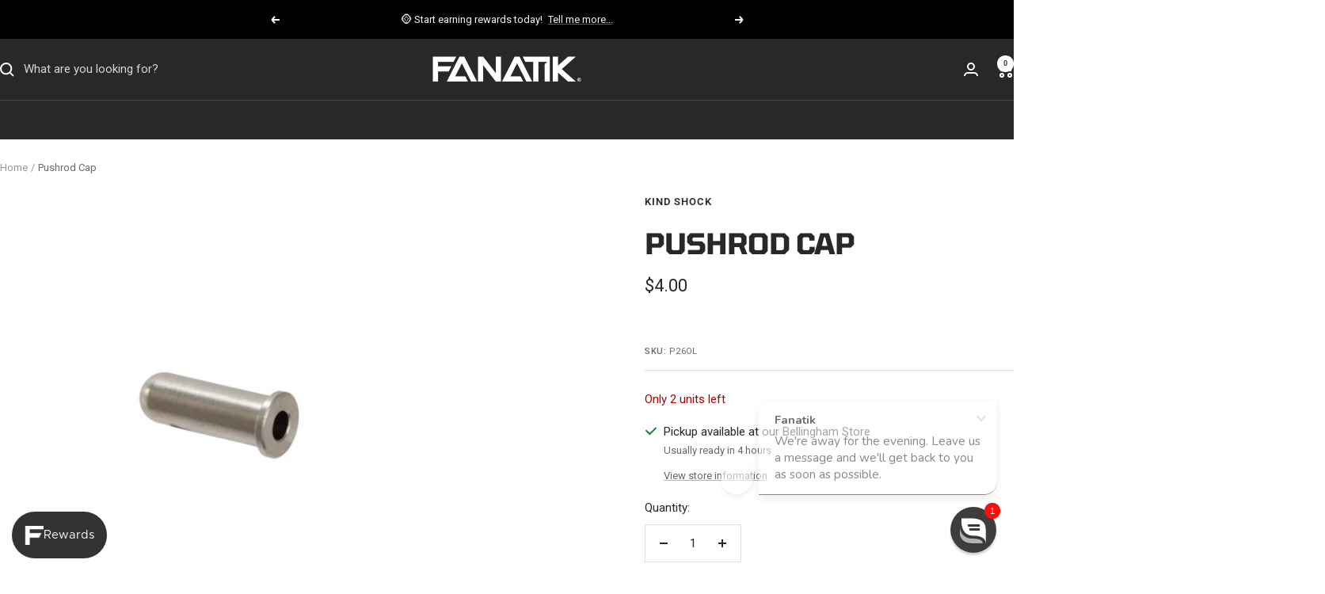

--- FILE ---
content_type: text/html; charset=utf-8
request_url: https://www.fanatikbike.com/products/kind-shock-pushrod-cap
body_size: 63750
content:
<!doctype html><html class="no-js" lang="en" dir="ltr">
  <head>
    <meta charset="utf-8">
    <meta
      name="viewport"
      content="width=device-width, initial-scale=1.0, height=device-height, minimum-scale=1.0, maximum-scale=1.0"
    >
    <meta name="theme-color" content="#282828">

    <title>
      Kind Shock Pushrod Cap
    </title><meta name="description" content="Pushrod Cap of Kind Shock LEV, LEVSi, and LEVCi Dropper Seatposts. Replace yours today!"><link rel="canonical" href="https://www.fanatikbike.com/products/kind-shock-pushrod-cap"><link rel="shortcut icon" href="//www.fanatikbike.com/cdn/shop/files/favicon-96x96_468ee906-46b3-4e3f-9546-fae0f6afb9c7.png?v=1748887100&width=96" type="image/png"><link rel="preconnect" href="https://cdn.shopify.com">
    <link rel="dns-prefetch" href="https://productreviews.shopifycdn.com">
    <link rel="dns-prefetch" href="https://www.google-analytics.com"><link rel="preconnect" href="https://fonts.shopifycdn.com" crossorigin><link rel="preload" as="style" href="//www.fanatikbike.com/cdn/shop/t/142/assets/theme.css?v=116074213916964724551768342770">
    <link rel="preload" as="script" href="//www.fanatikbike.com/cdn/shop/t/142/assets/vendor.js?v=32643890569905814191737605940">
    <link rel="preload" as="script" href="//www.fanatikbike.com/cdn/shop/t/142/assets/theme.js?v=114517985243679633761758729354"><link rel="preload" as="fetch" href="/products/kind-shock-pushrod-cap.js" crossorigin>
        
        <script src="https://a.klaviyo.com/media/js/onsite/onsite.js"></script>
        
        <script>
  var klaviyo = klaviyo || [];
  klaviyo.init({
    account: 'WtJ9VV',
    list: 'Xs6XXq',
    platform: 'shopify',
    display_on_policy_continue: true,
  });
  klaviyo.enable('backinstock', {
    trigger: {
      product_page_text: 'Notify me when available',
      product_page_class: 'btn',
      product_page_text_align: 'center',
      product_page_margin: '0px',
      replace_anchor: false,
    },
    modal: {
      headline: '{product_name}',
      body_content:
        'Register your email address below to receive an email as soon as this product becomes available again. Please note, new inventory quantity must be 2 or more for a notification to be sent.',
      email_field_label: 'Email',
      button_label: 'Submit',
      subscription_success_label: "Your notification has been registered. We'll let you know when it's back in stock.",
      footer_content: 'We do not share your information with others.',
      additional_styles: 'Roboto',
      drop_background_color: '#000',
      background_color: '#fff',
      text_color: '#222',
      button_text_color: '#fff',
      button_background_color: 'rgb(92,92,92)',
      close_button_color: '#ccc',
      error_background_color: '#fcd6d7',
      error_text_color: '#C72E2F',
      success_background_color: '#d3efcd',
      success_text_color: '#1B9500',
      newsletter_subscribe_label: 'Join our email list for exclusive discounts, pre-orders, and reviews',
      subscribe_checked: false,
    },
  });
</script>


        
        <script src="https://static.truemed.com/widgets/product-page-widget.min.js" defer></script>
        
      
<meta property="og:type" content="product">
  <meta property="og:title" content="Pushrod Cap">
  <meta property="product:price:amount" content="4.00">
  <meta property="product:price:currency" content="USD">
  <meta property="product:availability" content="in stock"><meta property="og:image" content="http://www.fanatikbike.com/cdn/shop/products/Pushrod-Cap.jpg?v=1571771356&width=1024">
  <meta property="og:image:secure_url" content="https://www.fanatikbike.com/cdn/shop/products/Pushrod-Cap.jpg?v=1571771356&width=1024">
  <meta property="og:image:width" content="600">
  <meta property="og:image:height" content="600"><meta property="og:description" content="Pushrod Cap of Kind Shock LEV, LEVSi, and LEVCi Dropper Seatposts. Replace yours today!"><meta property="og:url" content="https://www.fanatikbike.com/products/kind-shock-pushrod-cap">
<meta property="og:site_name" content="Fanatik Bike Co."><meta name="twitter:card" content="summary"><meta name="twitter:title" content="Pushrod Cap">
  <meta name="twitter:description" content="Pushrod Cap of Kind Shock LEV, LEVSi, and LEVCi Dropper Seatposts. Replace yours today!"><meta name="twitter:image" content="https://www.fanatikbike.com/cdn/shop/products/Pushrod-Cap.jpg?v=1571771356&width=1200">
  <meta name="twitter:image:alt" content="">
    <script type="application/ld+json">{"@context":"http:\/\/schema.org\/","@id":"\/products\/kind-shock-pushrod-cap#product","@type":"Product","brand":{"@type":"Brand","name":"Kind Shock"},"category":"Seatpost Parts","description":"Pushrod Cap of Kind Shock LEV, LEVSi, and LEVCi Dropper Seatposts. Replace yours today!","gtin":"4718287311875","image":"https:\/\/www.fanatikbike.com\/cdn\/shop\/products\/Pushrod-Cap.jpg?v=1571771356\u0026width=1920","name":"Pushrod Cap","offers":{"@id":"\/products\/kind-shock-pushrod-cap?variant=30360689279022#offer","@type":"Offer","availability":"http:\/\/schema.org\/InStock","price":"4.00","priceCurrency":"USD","url":"https:\/\/www.fanatikbike.com\/products\/kind-shock-pushrod-cap?variant=30360689279022"},"sku":"P26OL","url":"https:\/\/www.fanatikbike.com\/products\/kind-shock-pushrod-cap"}</script><script type="application/ld+json">
  {
    "@context": "https://schema.org",
    "@type": "BreadcrumbList",
    "itemListElement": [{
        "@type": "ListItem",
        "position": 1,
        "name": "Home",
        "item": "https://www.fanatikbike.com"
      },{
            "@type": "ListItem",
            "position": 2,
            "name": "Pushrod Cap",
            "item": "https://www.fanatikbike.com/products/kind-shock-pushrod-cap"
          }]
  }
</script>
    <link rel="preload" href="//www.fanatikbike.com/cdn/fonts/tomorrow/tomorrow_n7.ead42505b112ff6838e42681e7271fa7f84c060c.woff2" as="font" type="font/woff2" crossorigin><link rel="preload" href="//www.fanatikbike.com/cdn/fonts/roboto/roboto_n4.2019d890f07b1852f56ce63ba45b2db45d852cba.woff2" as="font" type="font/woff2" crossorigin><style>
  /* Typography (heading) */
  @font-face {
  font-family: Tomorrow;
  font-weight: 700;
  font-style: normal;
  font-display: swap;
  src: url("//www.fanatikbike.com/cdn/fonts/tomorrow/tomorrow_n7.ead42505b112ff6838e42681e7271fa7f84c060c.woff2") format("woff2"),
       url("//www.fanatikbike.com/cdn/fonts/tomorrow/tomorrow_n7.d9db03f14cdad10cbe1ced92f0eabfb96a8f5f85.woff") format("woff");
}

@font-face {
  font-family: Tomorrow;
  font-weight: 700;
  font-style: italic;
  font-display: swap;
  src: url("//www.fanatikbike.com/cdn/fonts/tomorrow/tomorrow_i7.2736235acf27d80507c80596384b856ee5162ddc.woff2") format("woff2"),
       url("//www.fanatikbike.com/cdn/fonts/tomorrow/tomorrow_i7.a3f31240bbd6d717dc5445f6fbdae98ddf758318.woff") format("woff");
}

/* Typography (body) */
  @font-face {
  font-family: Roboto;
  font-weight: 400;
  font-style: normal;
  font-display: swap;
  src: url("//www.fanatikbike.com/cdn/fonts/roboto/roboto_n4.2019d890f07b1852f56ce63ba45b2db45d852cba.woff2") format("woff2"),
       url("//www.fanatikbike.com/cdn/fonts/roboto/roboto_n4.238690e0007583582327135619c5f7971652fa9d.woff") format("woff");
}

@font-face {
  font-family: Roboto;
  font-weight: 400;
  font-style: italic;
  font-display: swap;
  src: url("//www.fanatikbike.com/cdn/fonts/roboto/roboto_i4.57ce898ccda22ee84f49e6b57ae302250655e2d4.woff2") format("woff2"),
       url("//www.fanatikbike.com/cdn/fonts/roboto/roboto_i4.b21f3bd061cbcb83b824ae8c7671a82587b264bf.woff") format("woff");
}

@font-face {
  font-family: Roboto;
  font-weight: 600;
  font-style: normal;
  font-display: swap;
  src: url("//www.fanatikbike.com/cdn/fonts/roboto/roboto_n6.3d305d5382545b48404c304160aadee38c90ef9d.woff2") format("woff2"),
       url("//www.fanatikbike.com/cdn/fonts/roboto/roboto_n6.bb37be020157f87e181e5489d5e9137ad60c47a2.woff") format("woff");
}

@font-face {
  font-family: Roboto;
  font-weight: 600;
  font-style: italic;
  font-display: swap;
  src: url("//www.fanatikbike.com/cdn/fonts/roboto/roboto_i6.ebd6b6733fb2b030d60cbf61316511a7ffd82fb3.woff2") format("woff2"),
       url("//www.fanatikbike.com/cdn/fonts/roboto/roboto_i6.1363905a6d5249605bc5e0f859663ffe95ac3bed.woff") format("woff");
}

:root {--heading-color: 40, 40, 40;
    --text-color: 40, 40, 40;
    --background: 255, 255, 255;
    --secondary-background: 245, 245, 245;
    --border-color: 223, 223, 223;
    --border-color-darker: 169, 169, 169;
    --success-color: 0, 102, 0;
    --success-background: 204, 224, 204;
    --error-color: 173, 0, 0;
    --error-background: 249, 237, 237;
    --primary-button-background: 253, 180, 21;
    --primary-button-text-color: 40, 40, 40;
    --secondary-button-background: 245, 245, 245;
    --secondary-button-text-color: 40, 40, 40;
    --product-star-rating: 246, 164, 41;
    --product-on-sale-accent: 173, 0, 0;
    --product-sold-out-accent: 111, 113, 155;
    --product-custom-label-background: 64, 93, 230;
    --product-custom-label-text-color: 255, 255, 255;
    --product-custom-label-2-background: 243, 255, 52;
    --product-custom-label-2-text-color: 0, 0, 0;
    --product-low-stock-text-color: 173, 0, 0;
    --product-in-stock-text-color: 0, 102, 0;
    --loading-bar-background: 40, 40, 40;

    /* We duplicate some "base" colors as root colors, which is useful to use on drawer elements or popover without. Those should not be overridden to avoid issues */
    --root-heading-color: 40, 40, 40;
    --root-text-color: 40, 40, 40;
    --root-background: 255, 255, 255;
    --root-border-color: 223, 223, 223;
    --root-primary-button-background: 253, 180, 21;
    --root-primary-button-text-color: 40, 40, 40;

    --base-font-size: 15px;
    --heading-font-family: Tomorrow, sans-serif;
    --heading-font-weight: 700;
    --heading-font-style: normal;
    --heading-text-transform: uppercase;
    --text-font-family: Roboto, sans-serif;
    --text-font-weight: 400;
    --text-font-style: normal;
    --text-font-bold-weight: 600;

    /* Typography (font size) */
    --heading-xxsmall-font-size: 11px;
    --heading-xsmall-font-size: 11px;
    --heading-small-font-size: 12px;
    --heading-large-font-size: 36px;
    --heading-h1-font-size: 36px;
    --heading-h2-font-size: 30px;
    --heading-h3-font-size: 26px;
    --heading-h4-font-size: 24px;
    --heading-h5-font-size: 20px;
    --heading-h6-font-size: 16px;

    /* Control the look and feel of the theme by changing radius of various elements */
    --button-border-radius: 0px;
    --block-border-radius: 0px;
    --block-border-radius-reduced: 0px;
    --color-swatch-border-radius: 0px;

    /* Button size */
    --button-height: 48px;
    --button-small-height: 40px;

    /* Form related */
    --form-input-field-height: 48px;
    --form-input-gap: 16px;
    --form-submit-margin: 24px;

    /* Product listing related variables */
    --product-list-block-spacing: 32px;

    /* Video related */
    --play-button-background: 255, 255, 255;
    --play-button-arrow: 40, 40, 40;

    /* RTL support */
    --transform-logical-flip: 1;
    --transform-origin-start: left;
    --transform-origin-end: right;

    /* Other */
    --zoom-cursor-svg-url: url(//www.fanatikbike.com/cdn/shop/t/142/assets/zoom-cursor.svg?v=39908859784506347231737605940);
    --arrow-right-svg-url: url(//www.fanatikbike.com/cdn/shop/t/142/assets/arrow-right.svg?v=40046868119262634591737605945);
    --arrow-left-svg-url: url(//www.fanatikbike.com/cdn/shop/t/142/assets/arrow-left.svg?v=158856395986752206651737605939);
    --exclamation-triangle-svg-url: url(//www.fanatikbike.com/cdn/shop/t/142/assets/exclamation-triangle-fill.svg?v=136312713185430906781739298827);

    /* Some useful variables that we can reuse in our CSS. Some explanation are needed for some of them:
       - container-max-width-minus-gutters: represents the container max width without the edge gutters
       - container-outer-width: considering the screen width, represent all the space outside the container
       - container-outer-margin: same as container-outer-width but get set to 0 inside a container
       - container-inner-width: the effective space inside the container (minus gutters)
       - grid-column-width: represents the width of a single column of the grid
       - vertical-breather: this is a variable that defines the global "spacing" between sections, and inside the section
                            to create some "breath" and minimum spacing
     */
    --container-max-width: 1600px;
    --container-gutter: 24px;
    --container-max-width-minus-gutters: calc(var(--container-max-width) - (var(--container-gutter)) * 2);
    --container-outer-width: max(calc((100vw - var(--container-max-width-minus-gutters)) / 2), var(--container-gutter));
    --container-outer-margin: var(--container-outer-width);
    --container-inner-width: calc(100vw - var(--container-outer-width) * 2);

    --grid-column-count: 10;
    --grid-gap: 24px;
    --grid-column-width: calc((100vw - var(--container-outer-width) * 2 - var(--grid-gap) * (var(--grid-column-count) - 1)) / var(--grid-column-count));

    --vertical-breather: 48px;
    --vertical-breather-tight: 48px;

    /* Shopify related variables */
    --payment-terms-background-color: #ffffff;
  }

  @media screen and (min-width: 741px) {
    :root {
      --container-gutter: 40px;
      --grid-column-count: 20;
      --vertical-breather: 64px;
      --vertical-breather-tight: 64px;

      /* Typography (font size) */
      --heading-xsmall-font-size: 12px;
      --heading-small-font-size: 13px;
      --heading-large-font-size: 52px;
      --heading-h1-font-size: 48px;
      --heading-h2-font-size: 38px;
      --heading-h3-font-size: 32px;
      --heading-h4-font-size: 24px;
      --heading-h5-font-size: 20px;
      --heading-h6-font-size: 18px;

      /* Form related */
      --form-input-field-height: 52px;
      --form-submit-margin: 32px;

      /* Button size */
      --button-height: 52px;
      --button-small-height: 44px;
    }
  }

  @media screen and (min-width: 1200px) {
    :root {
      --vertical-breather: 80px;
      --vertical-breather-tight: 64px;
      --product-list-block-spacing: 48px;

      /* Typography */
      --heading-large-font-size: 64px;
      --heading-h1-font-size: 56px;
      --heading-h2-font-size: 48px;
      --heading-h3-font-size: 36px;
      --heading-h4-font-size: 30px;
      --heading-h5-font-size: 24px;
      --heading-h6-font-size: 18px;
    }
  }

  @media screen and (min-width: 1600px) {
    :root {
      --vertical-breather: 90px;
      --vertical-breather-tight: 64px;
    }
  }
</style>
    <script>
  // This allows to expose several variables to the global scope, to be used in scripts
  window.themeVariables = {
    settings: {
      direction: "ltr",
      pageType: "product",
      cartCount: 0,
      moneyFormat: "\u003cspan class=money\u003e${{amount}}\u003c\/span\u003e",
      moneyWithCurrencyFormat: "\u003cspan class=money\u003e${{amount}}\u003c\/span\u003e",
      showVendor: true,
      discountMode: "saving",
      currencyCodeEnabled: false,
      cartType: "drawer",
      cartCurrency: "USD",
      mobileZoomFactor: 2.5
    },

    routes: {
      host: "www.fanatikbike.com",
      rootUrl: "\/",
      rootUrlWithoutSlash: '',
      cartUrl: "\/cart",
      cartAddUrl: "\/cart\/add",
      cartChangeUrl: "\/cart\/change",
      searchUrl: "\/search",
      predictiveSearchUrl: "\/search\/suggest",
      productRecommendationsUrl: "\/recommendations\/products"
    },

    strings: {
      accessibilityDelete: "Delete",
      accessibilityClose: "Close",
      collectionSoldOut: "Sold out",
      collectionDiscount: "Save @savings@",
      productSalePrice: "Sale price",
      productRegularPrice: "Regular price",
      productFormUnavailable: "Unavailable",
      productFormSoldOut: "Sold out",
      productFormPreOrder: "Pre-order",
      productFormAddToCart: "Add to cart",
      searchNoResults: "No results could be found.",
      searchNewSearch: "New search",
      searchProducts: "Products",
      searchArticles: "Journal",
      searchPages: "Pages",
      searchCollections: "Collections",
      cartViewCart: "View cart",
      cartItemAdded: "Item added to your cart!",
      cartItemAddedShort: "Added to your cart!",
      cartAddOrderNote: "Add order note",
      cartEditOrderNote: "Edit order note",
      shippingEstimatorNoResults: "Sorry, we do not ship to your address.",
      shippingEstimatorOneResult: "There is one shipping rate for your address:",
      shippingEstimatorMultipleResults: "There are several shipping rates for your address:",
      shippingEstimatorError: "One or more error occurred while retrieving shipping rates:"
    },

    libs: {
      flickity: "\/\/www.fanatikbike.com\/cdn\/shop\/t\/142\/assets\/flickity.js?v=176646718982628074891737605940",
      photoswipe: "\/\/www.fanatikbike.com\/cdn\/shop\/t\/142\/assets\/photoswipe.js?v=132268647426145925301737605939",
      qrCode: "\/\/www.fanatikbike.com\/cdn\/shopifycloud\/storefront\/assets\/themes_support\/vendor\/qrcode-3f2b403b.js"
    },

    breakpoints: {
      phone: 'screen and (max-width: 740px)',
      tablet: 'screen and (min-width: 741px) and (max-width: 999px)',
      tabletAndUp: 'screen and (min-width: 741px)',
      pocket: 'screen and (max-width: 999px)',
      lap: 'screen and (min-width: 1000px) and (max-width: 1199px)',
      lapAndUp: 'screen and (min-width: 1000px)',
      desktop: 'screen and (min-width: 1200px)',
      wide: 'screen and (min-width: 1400px)'
    }
  };

  window.addEventListener('pageshow', async () => {
    const cartContent = await (await fetch(`${window.themeVariables.routes.cartUrl}.js`, {cache: 'reload'})).json();
    document.documentElement.dispatchEvent(new CustomEvent('cart:refresh', {detail: {cart: cartContent}}));
  });

  if ('noModule' in HTMLScriptElement.prototype) {
    // Old browsers (like IE) that does not support module will be considered as if not executing JS at all
    document.documentElement.className = document.documentElement.className.replace('no-js', 'js');

    requestAnimationFrame(() => {
      const viewportHeight = (window.visualViewport ? window.visualViewport.height : document.documentElement.clientHeight);
      document.documentElement.style.setProperty('--window-height',viewportHeight + 'px');
    });
  }// We save the product ID in local storage to be eventually used for recently viewed section
    try {
      const items = JSON.parse(localStorage.getItem('theme:recently-viewed-products') || '[]');

      // We check if the current product already exists, and if it does not, we add it at the start
      if (!items.includes(4175418196014)) {
        items.unshift(4175418196014);
      }

      localStorage.setItem('theme:recently-viewed-products', JSON.stringify(items.slice(0, 20)));
    } catch (e) {
      // Safari in private mode does not allow setting item, we silently fail
    }</script>

    <link rel="stylesheet" href="//www.fanatikbike.com/cdn/shop/t/142/assets/theme.css?v=116074213916964724551768342770">

    <script src="//www.fanatikbike.com/cdn/shop/t/142/assets/vendor.js?v=32643890569905814191737605940" defer></script>
    <script src="//www.fanatikbike.com/cdn/shop/t/142/assets/theme.js?v=114517985243679633761758729354" defer></script>
    <script src="//www.fanatikbike.com/cdn/shop/t/142/assets/custom.js?v=106049776745985881171749934861" defer></script>

    <script>window.performance && window.performance.mark && window.performance.mark('shopify.content_for_header.start');</script><meta name="google-site-verification" content="HNIaafW7T6PPCanAQhJp6DXcian-1vqiMPAUp9GAO54">
<meta name="google-site-verification" content="YxN01_XcOYnTu7i7bcsIR-Jao5p-PjvDHRJwdX-wwvA">
<meta name="google-site-verification" content="caNuz-3BRg5o8SsOO2rKfpc1cUHwDMgeh2O773JR970">
<meta name="facebook-domain-verification" content="6vpqzgd54v91d35r5qfwuhnrktkug2">
<meta id="shopify-digital-wallet" name="shopify-digital-wallet" content="/9044132/digital_wallets/dialog">
<meta name="shopify-checkout-api-token" content="4fd6291671b0b436170bee05318af52a">
<meta id="in-context-paypal-metadata" data-shop-id="9044132" data-venmo-supported="false" data-environment="production" data-locale="en_US" data-paypal-v4="true" data-currency="USD">
<link rel="alternate" type="application/json+oembed" href="https://www.fanatikbike.com/products/kind-shock-pushrod-cap.oembed">
<script async="async" src="/checkouts/internal/preloads.js?locale=en-US"></script>
<link rel="preconnect" href="https://shop.app" crossorigin="anonymous">
<script async="async" src="https://shop.app/checkouts/internal/preloads.js?locale=en-US&shop_id=9044132" crossorigin="anonymous"></script>
<script id="apple-pay-shop-capabilities" type="application/json">{"shopId":9044132,"countryCode":"US","currencyCode":"USD","merchantCapabilities":["supports3DS"],"merchantId":"gid:\/\/shopify\/Shop\/9044132","merchantName":"Fanatik Bike Co.","requiredBillingContactFields":["postalAddress","email","phone"],"requiredShippingContactFields":["postalAddress","email","phone"],"shippingType":"shipping","supportedNetworks":["visa","masterCard","amex","discover","elo","jcb"],"total":{"type":"pending","label":"Fanatik Bike Co.","amount":"1.00"},"shopifyPaymentsEnabled":true,"supportsSubscriptions":true}</script>
<script id="shopify-features" type="application/json">{"accessToken":"4fd6291671b0b436170bee05318af52a","betas":["rich-media-storefront-analytics"],"domain":"www.fanatikbike.com","predictiveSearch":true,"shopId":9044132,"locale":"en"}</script>
<script>var Shopify = Shopify || {};
Shopify.shop = "fanatik-bike-co.myshopify.com";
Shopify.locale = "en";
Shopify.currency = {"active":"USD","rate":"1.0"};
Shopify.country = "US";
Shopify.theme = {"name":"Fanatik Focal","id":125820272686,"schema_name":"Focal","schema_version":"12.4.0","theme_store_id":null,"role":"main"};
Shopify.theme.handle = "null";
Shopify.theme.style = {"id":null,"handle":null};
Shopify.cdnHost = "www.fanatikbike.com/cdn";
Shopify.routes = Shopify.routes || {};
Shopify.routes.root = "/";</script>
<script type="module">!function(o){(o.Shopify=o.Shopify||{}).modules=!0}(window);</script>
<script>!function(o){function n(){var o=[];function n(){o.push(Array.prototype.slice.apply(arguments))}return n.q=o,n}var t=o.Shopify=o.Shopify||{};t.loadFeatures=n(),t.autoloadFeatures=n()}(window);</script>
<script>
  window.ShopifyPay = window.ShopifyPay || {};
  window.ShopifyPay.apiHost = "shop.app\/pay";
  window.ShopifyPay.redirectState = null;
</script>
<script id="shop-js-analytics" type="application/json">{"pageType":"product"}</script>
<script defer="defer" async type="module" src="//www.fanatikbike.com/cdn/shopifycloud/shop-js/modules/v2/client.init-shop-cart-sync_BT-GjEfc.en.esm.js"></script>
<script defer="defer" async type="module" src="//www.fanatikbike.com/cdn/shopifycloud/shop-js/modules/v2/chunk.common_D58fp_Oc.esm.js"></script>
<script defer="defer" async type="module" src="//www.fanatikbike.com/cdn/shopifycloud/shop-js/modules/v2/chunk.modal_xMitdFEc.esm.js"></script>
<script type="module">
  await import("//www.fanatikbike.com/cdn/shopifycloud/shop-js/modules/v2/client.init-shop-cart-sync_BT-GjEfc.en.esm.js");
await import("//www.fanatikbike.com/cdn/shopifycloud/shop-js/modules/v2/chunk.common_D58fp_Oc.esm.js");
await import("//www.fanatikbike.com/cdn/shopifycloud/shop-js/modules/v2/chunk.modal_xMitdFEc.esm.js");

  window.Shopify.SignInWithShop?.initShopCartSync?.({"fedCMEnabled":true,"windoidEnabled":true});

</script>
<script defer="defer" async type="module" src="//www.fanatikbike.com/cdn/shopifycloud/shop-js/modules/v2/client.payment-terms_Ci9AEqFq.en.esm.js"></script>
<script defer="defer" async type="module" src="//www.fanatikbike.com/cdn/shopifycloud/shop-js/modules/v2/chunk.common_D58fp_Oc.esm.js"></script>
<script defer="defer" async type="module" src="//www.fanatikbike.com/cdn/shopifycloud/shop-js/modules/v2/chunk.modal_xMitdFEc.esm.js"></script>
<script type="module">
  await import("//www.fanatikbike.com/cdn/shopifycloud/shop-js/modules/v2/client.payment-terms_Ci9AEqFq.en.esm.js");
await import("//www.fanatikbike.com/cdn/shopifycloud/shop-js/modules/v2/chunk.common_D58fp_Oc.esm.js");
await import("//www.fanatikbike.com/cdn/shopifycloud/shop-js/modules/v2/chunk.modal_xMitdFEc.esm.js");

  
</script>
<script>
  window.Shopify = window.Shopify || {};
  if (!window.Shopify.featureAssets) window.Shopify.featureAssets = {};
  window.Shopify.featureAssets['shop-js'] = {"shop-cart-sync":["modules/v2/client.shop-cart-sync_DZOKe7Ll.en.esm.js","modules/v2/chunk.common_D58fp_Oc.esm.js","modules/v2/chunk.modal_xMitdFEc.esm.js"],"init-fed-cm":["modules/v2/client.init-fed-cm_B6oLuCjv.en.esm.js","modules/v2/chunk.common_D58fp_Oc.esm.js","modules/v2/chunk.modal_xMitdFEc.esm.js"],"shop-cash-offers":["modules/v2/client.shop-cash-offers_D2sdYoxE.en.esm.js","modules/v2/chunk.common_D58fp_Oc.esm.js","modules/v2/chunk.modal_xMitdFEc.esm.js"],"shop-login-button":["modules/v2/client.shop-login-button_QeVjl5Y3.en.esm.js","modules/v2/chunk.common_D58fp_Oc.esm.js","modules/v2/chunk.modal_xMitdFEc.esm.js"],"pay-button":["modules/v2/client.pay-button_DXTOsIq6.en.esm.js","modules/v2/chunk.common_D58fp_Oc.esm.js","modules/v2/chunk.modal_xMitdFEc.esm.js"],"shop-button":["modules/v2/client.shop-button_DQZHx9pm.en.esm.js","modules/v2/chunk.common_D58fp_Oc.esm.js","modules/v2/chunk.modal_xMitdFEc.esm.js"],"avatar":["modules/v2/client.avatar_BTnouDA3.en.esm.js"],"init-windoid":["modules/v2/client.init-windoid_CR1B-cfM.en.esm.js","modules/v2/chunk.common_D58fp_Oc.esm.js","modules/v2/chunk.modal_xMitdFEc.esm.js"],"init-shop-for-new-customer-accounts":["modules/v2/client.init-shop-for-new-customer-accounts_C_vY_xzh.en.esm.js","modules/v2/client.shop-login-button_QeVjl5Y3.en.esm.js","modules/v2/chunk.common_D58fp_Oc.esm.js","modules/v2/chunk.modal_xMitdFEc.esm.js"],"init-shop-email-lookup-coordinator":["modules/v2/client.init-shop-email-lookup-coordinator_BI7n9ZSv.en.esm.js","modules/v2/chunk.common_D58fp_Oc.esm.js","modules/v2/chunk.modal_xMitdFEc.esm.js"],"init-shop-cart-sync":["modules/v2/client.init-shop-cart-sync_BT-GjEfc.en.esm.js","modules/v2/chunk.common_D58fp_Oc.esm.js","modules/v2/chunk.modal_xMitdFEc.esm.js"],"shop-toast-manager":["modules/v2/client.shop-toast-manager_DiYdP3xc.en.esm.js","modules/v2/chunk.common_D58fp_Oc.esm.js","modules/v2/chunk.modal_xMitdFEc.esm.js"],"init-customer-accounts":["modules/v2/client.init-customer-accounts_D9ZNqS-Q.en.esm.js","modules/v2/client.shop-login-button_QeVjl5Y3.en.esm.js","modules/v2/chunk.common_D58fp_Oc.esm.js","modules/v2/chunk.modal_xMitdFEc.esm.js"],"init-customer-accounts-sign-up":["modules/v2/client.init-customer-accounts-sign-up_iGw4briv.en.esm.js","modules/v2/client.shop-login-button_QeVjl5Y3.en.esm.js","modules/v2/chunk.common_D58fp_Oc.esm.js","modules/v2/chunk.modal_xMitdFEc.esm.js"],"shop-follow-button":["modules/v2/client.shop-follow-button_CqMgW2wH.en.esm.js","modules/v2/chunk.common_D58fp_Oc.esm.js","modules/v2/chunk.modal_xMitdFEc.esm.js"],"checkout-modal":["modules/v2/client.checkout-modal_xHeaAweL.en.esm.js","modules/v2/chunk.common_D58fp_Oc.esm.js","modules/v2/chunk.modal_xMitdFEc.esm.js"],"shop-login":["modules/v2/client.shop-login_D91U-Q7h.en.esm.js","modules/v2/chunk.common_D58fp_Oc.esm.js","modules/v2/chunk.modal_xMitdFEc.esm.js"],"lead-capture":["modules/v2/client.lead-capture_BJmE1dJe.en.esm.js","modules/v2/chunk.common_D58fp_Oc.esm.js","modules/v2/chunk.modal_xMitdFEc.esm.js"],"payment-terms":["modules/v2/client.payment-terms_Ci9AEqFq.en.esm.js","modules/v2/chunk.common_D58fp_Oc.esm.js","modules/v2/chunk.modal_xMitdFEc.esm.js"]};
</script>
<script>(function() {
  var isLoaded = false;
  function asyncLoad() {
    if (isLoaded) return;
    isLoaded = true;
    var urls = ["https:\/\/cdn-scripts.signifyd.com\/shopify\/script-tag.js?shop=fanatik-bike-co.myshopify.com","https:\/\/formbuilder.hulkapps.com\/skeletopapp.js?shop=fanatik-bike-co.myshopify.com","https:\/\/static.returngo.ai\/master.returngo.ai\/returngo.min.js?shop=fanatik-bike-co.myshopify.com","https:\/\/d1639lhkj5l89m.cloudfront.net\/js\/storefront\/uppromote.js?shop=fanatik-bike-co.myshopify.com","https:\/\/static.klaviyo.com\/onsite\/js\/klaviyo.js?company_id=WtJ9VV\u0026shop=fanatik-bike-co.myshopify.com","https:\/\/searchanise-ef84.kxcdn.com\/widgets\/shopify\/init.js?a=7D2L2s3z0P\u0026shop=fanatik-bike-co.myshopify.com"];
    for (var i = 0; i < urls.length; i++) {
      var s = document.createElement('script');
      s.type = 'text/javascript';
      s.async = true;
      s.src = urls[i];
      var x = document.getElementsByTagName('script')[0];
      x.parentNode.insertBefore(s, x);
    }
  };
  if(window.attachEvent) {
    window.attachEvent('onload', asyncLoad);
  } else {
    window.addEventListener('load', asyncLoad, false);
  }
})();</script>
<script id="__st">var __st={"a":9044132,"offset":-28800,"reqid":"5bc3833f-bbba-48c4-9d74-f0fc55bc8abe-1769049830","pageurl":"www.fanatikbike.com\/products\/kind-shock-pushrod-cap","u":"48de68ddbe96","p":"product","rtyp":"product","rid":4175418196014};</script>
<script>window.ShopifyPaypalV4VisibilityTracking = true;</script>
<script id="captcha-bootstrap">!function(){'use strict';const t='contact',e='account',n='new_comment',o=[[t,t],['blogs',n],['comments',n],[t,'customer']],c=[[e,'customer_login'],[e,'guest_login'],[e,'recover_customer_password'],[e,'create_customer']],r=t=>t.map((([t,e])=>`form[action*='/${t}']:not([data-nocaptcha='true']) input[name='form_type'][value='${e}']`)).join(','),a=t=>()=>t?[...document.querySelectorAll(t)].map((t=>t.form)):[];function s(){const t=[...o],e=r(t);return a(e)}const i='password',u='form_key',d=['recaptcha-v3-token','g-recaptcha-response','h-captcha-response',i],f=()=>{try{return window.sessionStorage}catch{return}},m='__shopify_v',_=t=>t.elements[u];function p(t,e,n=!1){try{const o=window.sessionStorage,c=JSON.parse(o.getItem(e)),{data:r}=function(t){const{data:e,action:n}=t;return t[m]||n?{data:e,action:n}:{data:t,action:n}}(c);for(const[e,n]of Object.entries(r))t.elements[e]&&(t.elements[e].value=n);n&&o.removeItem(e)}catch(o){console.error('form repopulation failed',{error:o})}}const l='form_type',E='cptcha';function T(t){t.dataset[E]=!0}const w=window,h=w.document,L='Shopify',v='ce_forms',y='captcha';let A=!1;((t,e)=>{const n=(g='f06e6c50-85a8-45c8-87d0-21a2b65856fe',I='https://cdn.shopify.com/shopifycloud/storefront-forms-hcaptcha/ce_storefront_forms_captcha_hcaptcha.v1.5.2.iife.js',D={infoText:'Protected by hCaptcha',privacyText:'Privacy',termsText:'Terms'},(t,e,n)=>{const o=w[L][v],c=o.bindForm;if(c)return c(t,g,e,D).then(n);var r;o.q.push([[t,g,e,D],n]),r=I,A||(h.body.append(Object.assign(h.createElement('script'),{id:'captcha-provider',async:!0,src:r})),A=!0)});var g,I,D;w[L]=w[L]||{},w[L][v]=w[L][v]||{},w[L][v].q=[],w[L][y]=w[L][y]||{},w[L][y].protect=function(t,e){n(t,void 0,e),T(t)},Object.freeze(w[L][y]),function(t,e,n,w,h,L){const[v,y,A,g]=function(t,e,n){const i=e?o:[],u=t?c:[],d=[...i,...u],f=r(d),m=r(i),_=r(d.filter((([t,e])=>n.includes(e))));return[a(f),a(m),a(_),s()]}(w,h,L),I=t=>{const e=t.target;return e instanceof HTMLFormElement?e:e&&e.form},D=t=>v().includes(t);t.addEventListener('submit',(t=>{const e=I(t);if(!e)return;const n=D(e)&&!e.dataset.hcaptchaBound&&!e.dataset.recaptchaBound,o=_(e),c=g().includes(e)&&(!o||!o.value);(n||c)&&t.preventDefault(),c&&!n&&(function(t){try{if(!f())return;!function(t){const e=f();if(!e)return;const n=_(t);if(!n)return;const o=n.value;o&&e.removeItem(o)}(t);const e=Array.from(Array(32),(()=>Math.random().toString(36)[2])).join('');!function(t,e){_(t)||t.append(Object.assign(document.createElement('input'),{type:'hidden',name:u})),t.elements[u].value=e}(t,e),function(t,e){const n=f();if(!n)return;const o=[...t.querySelectorAll(`input[type='${i}']`)].map((({name:t})=>t)),c=[...d,...o],r={};for(const[a,s]of new FormData(t).entries())c.includes(a)||(r[a]=s);n.setItem(e,JSON.stringify({[m]:1,action:t.action,data:r}))}(t,e)}catch(e){console.error('failed to persist form',e)}}(e),e.submit())}));const S=(t,e)=>{t&&!t.dataset[E]&&(n(t,e.some((e=>e===t))),T(t))};for(const o of['focusin','change'])t.addEventListener(o,(t=>{const e=I(t);D(e)&&S(e,y())}));const B=e.get('form_key'),M=e.get(l),P=B&&M;t.addEventListener('DOMContentLoaded',(()=>{const t=y();if(P)for(const e of t)e.elements[l].value===M&&p(e,B);[...new Set([...A(),...v().filter((t=>'true'===t.dataset.shopifyCaptcha))])].forEach((e=>S(e,t)))}))}(h,new URLSearchParams(w.location.search),n,t,e,['guest_login'])})(!0,!0)}();</script>
<script integrity="sha256-4kQ18oKyAcykRKYeNunJcIwy7WH5gtpwJnB7kiuLZ1E=" data-source-attribution="shopify.loadfeatures" defer="defer" src="//www.fanatikbike.com/cdn/shopifycloud/storefront/assets/storefront/load_feature-a0a9edcb.js" crossorigin="anonymous"></script>
<script crossorigin="anonymous" defer="defer" src="//www.fanatikbike.com/cdn/shopifycloud/storefront/assets/shopify_pay/storefront-65b4c6d7.js?v=20250812"></script>
<script data-source-attribution="shopify.dynamic_checkout.dynamic.init">var Shopify=Shopify||{};Shopify.PaymentButton=Shopify.PaymentButton||{isStorefrontPortableWallets:!0,init:function(){window.Shopify.PaymentButton.init=function(){};var t=document.createElement("script");t.src="https://www.fanatikbike.com/cdn/shopifycloud/portable-wallets/latest/portable-wallets.en.js",t.type="module",document.head.appendChild(t)}};
</script>
<script data-source-attribution="shopify.dynamic_checkout.buyer_consent">
  function portableWalletsHideBuyerConsent(e){var t=document.getElementById("shopify-buyer-consent"),n=document.getElementById("shopify-subscription-policy-button");t&&n&&(t.classList.add("hidden"),t.setAttribute("aria-hidden","true"),n.removeEventListener("click",e))}function portableWalletsShowBuyerConsent(e){var t=document.getElementById("shopify-buyer-consent"),n=document.getElementById("shopify-subscription-policy-button");t&&n&&(t.classList.remove("hidden"),t.removeAttribute("aria-hidden"),n.addEventListener("click",e))}window.Shopify?.PaymentButton&&(window.Shopify.PaymentButton.hideBuyerConsent=portableWalletsHideBuyerConsent,window.Shopify.PaymentButton.showBuyerConsent=portableWalletsShowBuyerConsent);
</script>
<script data-source-attribution="shopify.dynamic_checkout.cart.bootstrap">document.addEventListener("DOMContentLoaded",(function(){function t(){return document.querySelector("shopify-accelerated-checkout-cart, shopify-accelerated-checkout")}if(t())Shopify.PaymentButton.init();else{new MutationObserver((function(e,n){t()&&(Shopify.PaymentButton.init(),n.disconnect())})).observe(document.body,{childList:!0,subtree:!0})}}));
</script>
<script id='scb4127' type='text/javascript' async='' src='https://www.fanatikbike.com/cdn/shopifycloud/privacy-banner/storefront-banner.js'></script><link id="shopify-accelerated-checkout-styles" rel="stylesheet" media="screen" href="https://www.fanatikbike.com/cdn/shopifycloud/portable-wallets/latest/accelerated-checkout-backwards-compat.css" crossorigin="anonymous">
<style id="shopify-accelerated-checkout-cart">
        #shopify-buyer-consent {
  margin-top: 1em;
  display: inline-block;
  width: 100%;
}

#shopify-buyer-consent.hidden {
  display: none;
}

#shopify-subscription-policy-button {
  background: none;
  border: none;
  padding: 0;
  text-decoration: underline;
  font-size: inherit;
  cursor: pointer;
}

#shopify-subscription-policy-button::before {
  box-shadow: none;
}

      </style>

<script>window.performance && window.performance.mark && window.performance.mark('shopify.content_for_header.end');</script>

    
    
<script>window.BOLD = window.BOLD || {};
    window.BOLD.common = window.BOLD.common || {};
    window.BOLD.common.Shopify = window.BOLD.common.Shopify || {};
    window.BOLD.common.Shopify.shop = {
      domain: 'www.fanatikbike.com',
      permanent_domain: 'fanatik-bike-co.myshopify.com',
      url: 'https://www.fanatikbike.com',
      secure_url: 'https://www.fanatikbike.com',money_format: "\u003cspan class=money\u003e${{amount}}\u003c\/span\u003e",currency: "USD"
    };
    window.BOLD.common.Shopify.customer = {
      id: null,
      tags: null,
    };
    window.BOLD.common.Shopify.cart = {"note":null,"attributes":{},"original_total_price":0,"total_price":0,"total_discount":0,"total_weight":0.0,"item_count":0,"items":[],"requires_shipping":false,"currency":"USD","items_subtotal_price":0,"cart_level_discount_applications":[],"checkout_charge_amount":0};
    window.BOLD.common.template = 'product';window.BOLD.common.Shopify.formatMoney = function(money, format) {
        function n(t, e) {
            return "undefined" == typeof t ? e : t
        }
        function r(t, e, r, i) {
            if (e = n(e, 2),
                r = n(r, ","),
                i = n(i, "."),
            isNaN(t) || null == t)
                return 0;
            t = (t / 100).toFixed(e);
            var o = t.split(".")
                , a = o[0].replace(/(\d)(?=(\d\d\d)+(?!\d))/g, "$1" + r)
                , s = o[1] ? i + o[1] : "";
            return a + s
        }
        "string" == typeof money && (money = money.replace(".", ""));
        var i = ""
            , o = /\{\{\s*(\w+)\s*\}\}/
            , a = format || window.BOLD.common.Shopify.shop.money_format || window.Shopify.money_format || "$ {{ amount }}";
        switch (a.match(o)[1]) {
            case "amount":
                i = r(money, 2, ",", ".");
                break;
            case "amount_no_decimals":
                i = r(money, 0, ",", ".");
                break;
            case "amount_with_comma_separator":
                i = r(money, 2, ".", ",");
                break;
            case "amount_no_decimals_with_comma_separator":
                i = r(money, 0, ".", ",");
                break;
            case "amount_with_space_separator":
                i = r(money, 2, " ", ",");
                break;
            case "amount_no_decimals_with_space_separator":
                i = r(money, 0, " ", ",");
                break;
            case "amount_with_apostrophe_separator":
                i = r(money, 2, "'", ".");
                break;
        }
        return a.replace(o, i);
    };
    window.BOLD.common.Shopify.saveProduct = function (handle, product) {
      if (typeof handle === 'string' && typeof window.BOLD.common.Shopify.products[handle] === 'undefined') {
        if (typeof product === 'number') {
          window.BOLD.common.Shopify.handles[product] = handle;
          product = { id: product };
        }
        window.BOLD.common.Shopify.products[handle] = product;
      }
    };
    window.BOLD.common.Shopify.saveVariant = function (variant_id, variant) {
      if (typeof variant_id === 'number' && typeof window.BOLD.common.Shopify.variants[variant_id] === 'undefined') {
        window.BOLD.common.Shopify.variants[variant_id] = variant;
      }
    };window.BOLD.common.Shopify.products = window.BOLD.common.Shopify.products || {};
    window.BOLD.common.Shopify.variants = window.BOLD.common.Shopify.variants || {};
    window.BOLD.common.Shopify.handles = window.BOLD.common.Shopify.handles || {};window.BOLD.common.Shopify.handle = "kind-shock-pushrod-cap"
window.BOLD.common.Shopify.saveProduct("kind-shock-pushrod-cap", 4175418196014);window.BOLD.common.Shopify.saveVariant(30360689279022, { product_id: 4175418196014, product_handle: "kind-shock-pushrod-cap", price: 400, group_id: '', csp_metafield: {}});window.BOLD.apps_installed = {} || {};window.BOLD.common.Shopify.metafields = window.BOLD.common.Shopify.metafields || {};window.BOLD.common.Shopify.metafields["bold_rp"] = {"options_app_version":3};window.BOLD.common.Shopify.metafields["bold_csp_defaults"] = {};window.BOLD.common.cacheParams = window.BOLD.common.cacheParams || {};
</script><script>
  window.BOLD.common.cacheParams.options = 1768458702;
</script>
<link href="//www.fanatikbike.com/cdn/shop/t/142/assets/bold-options.css?v=136976764803678702501752682566" rel="stylesheet" type="text/css" media="all" />

<script src="https://options.shopapps.site/js/options.js" defer></script>



<!-- BEGIN app block: shopify://apps/klaviyo-email-marketing-sms/blocks/klaviyo-onsite-embed/2632fe16-c075-4321-a88b-50b567f42507 -->












  <script async src="https://static.klaviyo.com/onsite/js/WtJ9VV/klaviyo.js?company_id=WtJ9VV"></script>
  <script>!function(){if(!window.klaviyo){window._klOnsite=window._klOnsite||[];try{window.klaviyo=new Proxy({},{get:function(n,i){return"push"===i?function(){var n;(n=window._klOnsite).push.apply(n,arguments)}:function(){for(var n=arguments.length,o=new Array(n),w=0;w<n;w++)o[w]=arguments[w];var t="function"==typeof o[o.length-1]?o.pop():void 0,e=new Promise((function(n){window._klOnsite.push([i].concat(o,[function(i){t&&t(i),n(i)}]))}));return e}}})}catch(n){window.klaviyo=window.klaviyo||[],window.klaviyo.push=function(){var n;(n=window._klOnsite).push.apply(n,arguments)}}}}();</script>

  
    <script id="viewed_product">
      if (item == null) {
        var _learnq = _learnq || [];

        var MetafieldReviews = null
        var MetafieldYotpoRating = null
        var MetafieldYotpoCount = null
        var MetafieldLooxRating = null
        var MetafieldLooxCount = null
        var okendoProduct = null
        var okendoProductReviewCount = null
        var okendoProductReviewAverageValue = null
        try {
          // The following fields are used for Customer Hub recently viewed in order to add reviews.
          // This information is not part of __kla_viewed. Instead, it is part of __kla_viewed_reviewed_items
          MetafieldReviews = {"rating_count":0};
          MetafieldYotpoRating = null
          MetafieldYotpoCount = null
          MetafieldLooxRating = null
          MetafieldLooxCount = null

          okendoProduct = null
          // If the okendo metafield is not legacy, it will error, which then requires the new json formatted data
          if (okendoProduct && 'error' in okendoProduct) {
            okendoProduct = null
          }
          okendoProductReviewCount = okendoProduct ? okendoProduct.reviewCount : null
          okendoProductReviewAverageValue = okendoProduct ? okendoProduct.reviewAverageValue : null
        } catch (error) {
          console.error('Error in Klaviyo onsite reviews tracking:', error);
        }

        var item = {
          Name: "Pushrod Cap",
          ProductID: 4175418196014,
          Categories: ["Abandoned Cart Eligible","All","All active products sans bikes and frames","Best Selling Products","Bike Builder Products","Cart Eligible","Cockpit\/Suspension\/Pedals","Components","Eligible Products","Fanatik Black Friday","FanatikGold Eligible","Full price items - sans Bikes and Frames and Fox Racing Shox","Full Price Under $25","HSA\/FSA Eligible","HSA\/FSA Eligible Components","Kind Shock","Mountain Bike Seatposts","Seatpost Parts","Top Products"],
          ImageURL: "https://www.fanatikbike.com/cdn/shop/products/Pushrod-Cap_grande.jpg?v=1571771356",
          URL: "https://www.fanatikbike.com/products/kind-shock-pushrod-cap",
          Brand: "Kind Shock",
          Price: "$4.00",
          Value: "4.00",
          CompareAtPrice: "$4.00"
        };
        _learnq.push(['track', 'Viewed Product', item]);
        _learnq.push(['trackViewedItem', {
          Title: item.Name,
          ItemId: item.ProductID,
          Categories: item.Categories,
          ImageUrl: item.ImageURL,
          Url: item.URL,
          Metadata: {
            Brand: item.Brand,
            Price: item.Price,
            Value: item.Value,
            CompareAtPrice: item.CompareAtPrice
          },
          metafields:{
            reviews: MetafieldReviews,
            yotpo:{
              rating: MetafieldYotpoRating,
              count: MetafieldYotpoCount,
            },
            loox:{
              rating: MetafieldLooxRating,
              count: MetafieldLooxCount,
            },
            okendo: {
              rating: okendoProductReviewAverageValue,
              count: okendoProductReviewCount,
            }
          }
        }]);
      }
    </script>
  




  <script>
    window.klaviyoReviewsProductDesignMode = false
  </script>







<!-- END app block --><!-- BEGIN app block: shopify://apps/kangaroo-rewards/blocks/widget/679c09f0-9657-4e30-8017-80577f49dce3 --><script type="text/javascript" defer src="https://www.fanatikbike.com/apps/kangaroo/initJS?shop=fanatik-bike-co.myshopify.com"></script>
<link rel="stylesheet" href="https://www.fanatikbike.com/apps/kangaroo/initCSS?shop=fanatik-bike-co.myshopify.com" type="text/css">
<div class="kangaroo-container" style="display: none">
    <div class="wrapper">
        <div class="arrow arrow-top"></div>
        <div class="kangaroo-inner">
            <div class="kangaroo-controls">
                <div class="hide">x</div>
            </div>
            <div class="kangaroo-items">
                <div class="message points item"></div>
            </div>
        </div>
        <div class="arrow kangaroo-arrow"></div>
    </div>
</div>
<div class="kangaroo-widget" style="display: none">
    <div class="kangaroo-wrapper">
        <div class="points">
            <span class="amount"></span>
        </div>
        <div class="name-box">
            <div class="arrow">
                <span class="kangaroo-icon kangaroo-icon-up-arrow" id='kangaroo-icon-program-name'></span>
            </div>
            <span class="name"></span>
        </div>
        <br style="clear:both">
    </div>
</div>
<div class="kangaroo-welcome-overlay" style="display: none">
  <div class="kangaroo-welcome-modal"></div>
</div>

<script>
    var KangarooApps = KangarooApps || {};
    KangarooApps.Loyalties = KangarooApps.Loyalties || {};
    
        
        
                    KangarooApps.Loyalties.product = {
                        id: "4175418196014",
                        categories: [],
                    }
                    
                        KangarooApps.Loyalties.product.categories.push("280866652206")
					
                        KangarooApps.Loyalties.product.categories.push("90336003")
					
                        KangarooApps.Loyalties.product.categories.push("278947069998")
					
                        KangarooApps.Loyalties.product.categories.push("360281155")
					
                        KangarooApps.Loyalties.product.categories.push("81356193838")
					
                        KangarooApps.Loyalties.product.categories.push("267881938990")
					
                        KangarooApps.Loyalties.product.categories.push("200952579")
					
                        KangarooApps.Loyalties.product.categories.push("90586435")
					
                        KangarooApps.Loyalties.product.categories.push("370262275")
					
                        KangarooApps.Loyalties.product.categories.push("283303706670")
					
                        KangarooApps.Loyalties.product.categories.push("279485120558")
					
                        KangarooApps.Loyalties.product.categories.push("268155519022")
					
                        KangarooApps.Loyalties.product.categories.push("268666765358")
					
                        KangarooApps.Loyalties.product.categories.push("283665596462")
					
                        KangarooApps.Loyalties.product.categories.push("283665891374")
					
                        KangarooApps.Loyalties.product.categories.push("135126403")
					
                        KangarooApps.Loyalties.product.categories.push("268156600366")
					
                        KangarooApps.Loyalties.product.categories.push("98695043")
					
                        KangarooApps.Loyalties.product.categories.push("277824405550")
					
        
        
    
    KangarooApps.Loyalties.shop = {
        domain: 'fanatik-bike-co.myshopify.com'
    };
</script>
<!-- END app block --><!-- BEGIN app block: shopify://apps/reamaze-live-chat-helpdesk/blocks/reamaze-config/ef7a830c-d722-47c6-883b-11db06c95733 -->

  <script type="text/javascript" async src="https://cdn.reamaze.com/assets/reamaze-loader.js"></script>

  <script type="text/javascript">
    var _support = _support || { 'ui': {}, 'user': {} };
    _support.account = 'fanatik-bike';
  </script>

  

  
    <!-- reamaze_embeddable_18368_s -->
<!-- Embeddable - Fanatik Bike Chat / Contact Form Shoutbox -->
<script type="text/javascript">
  var _support = _support || { 'ui': {}, 'user': {} };
  _support['account'] = 'fanatik-bike';
  _support['ui']['contactMode'] = 'anonymous';
  _support['ui']['enableKb'] = 'true';
  _support['ui']['styles'] = {
    widgetColor: 'rgba(0, 0, 0, 0.8)',
  };
  _support['ui']['shoutboxFacesMode'] = 'default';
  _support['ui']['shoutboxHeaderLogo'] = true;
  _support['ui']['widget'] = {
    displayOn: 'all',
    fontSize: 'default',
    allowBotProcessing: false,
    slug: 'fanatik-bike-chat-slash-contact-form-shoutbox',
    label: {
      text: 'Welcome to Fanatik! How can we help?',
      mode: "prompt-3",
      delay: 20,
      duration: 60,
    },
    position: 'bottom-right',
    mobilePosition: 'bottom-right'
  };
  _support['apps'] = {
    faq: {"enabled":true,"placeholder":"Search our Support Center","header":"Find answers to common questions"},
    recentConversations: {},
    orders: {"enabled":true,"enable_notes":false},
    shopper: {}
  };
  _support['ui']['appOrder'] = ["faq","orders","shopper","recentConversations"];
</script>
<!-- reamaze_embeddable_18368_e -->

  
    <!-- reamaze_cue_15606_s -->
<!-- Cue - Fanatik Greeting -->
<script type="text/javascript">
  var _support = _support || { 'ui': {}, 'user': {} };
  _support.outbounds = _support.outbounds || [];
  _support.outbounds.push({
    id: "15606",
    name: "Fanatik Greeting",
    message: "Hi there! Let us know if you have any questions.",
    sound: false,
    transient: true,
    duration: 120,
    botsEnabled: false,
    disableCueClick: false,
    enableCustomFields: false,
    start: "",
    end: "",
    user: {
      type: "team"
    },
    rules: [
      {
        type: "url",
        op: "notEquals",
        value: "https://www.fanatikbike.com/products/bike-builder",
      },
      {
        type: "url",
        op: "notEquals",
        value: "https://www.fanatikbike.com/products/wheel-builder",
      },
      {
        type: "url",
        op: "notEquals",
        value: "https://www.fanatikbike.com/cart",
      },
      {
        type: "inOfficeHour",
        op: "isTrue",
      },
      {
        type: "url",
        op: "notEquals",
        value: "https://www.fanatikbike.com/collections/rockshox-holiday-sale",
      },
    ],
  });
</script>
<!-- reamaze_cue_15606_e -->

  
    <!-- reamaze_cue_15877_s -->
<!-- Cue - Bike Builder -->
<script type="text/javascript">
  var _support = _support || { 'ui': {}, 'user': {} };
  _support.outbounds = _support.outbounds || [];
  _support.outbounds.push({
    id: "15877",
    name: "Bike Builder",
    message: "We have special discounts available with select frames. Message us for details!",
    sound: true,
    transient: true,
    duration: 0,
    botsEnabled: false,
    disableCueClick: false,
    enableCustomFields: false,
    start: "",
    end: "",
    user: {
      type: "staff",
      name: "Sales",
      staffName: "Sales Team",
    },
    rules: [
      {
        type: "url",
        op: "equals",
        value: "https://www.fanatikbike.com/products/bike-builder",
      },
    ],
  });
</script>
<!-- reamaze_cue_15877_e -->

  
    <!-- reamaze_cue_57300_s -->
<!-- Cue - After Hours -->
<script type="text/javascript">
  var _support = _support || { 'ui': {}, 'user': {} };
  _support.outbounds = _support.outbounds || [];
  _support.outbounds.push({
    id: "57300",
    name: "After Hours",
    message: "We're away for the evening. Leave us a message and we'll get back to you as soon as possible.",
    sound: true,
    transient: false,
    duration: 0,
    botsEnabled: false,
    disableCueClick: false,
    enableCustomFields: false,
    start: "",
    end: "",
    user: {
      type: "staff",
      name: "Sales",
      staffName: "Sales Team",
    },
    rules: [
      {
        type: "inOfficeHour",
        op: "isFalse",
      },
    ],
  });
</script>
<!-- reamaze_cue_57300_e -->

  
    <!-- reamaze_cue_15878_s -->
<!-- Cue - Wheel Builder -->
<script type="text/javascript">
  var _support = _support || { 'ui': {}, 'user': {} };
  _support.outbounds = _support.outbounds || [];
  _support.outbounds.push({
    id: "15878",
    name: "Wheel Builder",
    message: "Tell us about your bike and we can help you find the right parts. Need more than wheels? Ask us about package deals!",
    sound: true,
    transient: true,
    duration: 0,
    botsEnabled: false,
    disableCueClick: false,
    enableCustomFields: false,
    start: "",
    end: "",
    user: {
      type: "staff",
      name: "Sales",
      staffName: "Sales Team",
    },
    rules: [
      {
        type: "url",
        op: "equals",
        value: "https://www.fanatikbike.com/products/wheel-builder",
      },
    ],
  });
</script>
<!-- reamaze_cue_15878_e -->

  
    <!-- reamaze_cue_185230_s -->
<!-- Cue - Bike Build Gallery -->
<script type="text/javascript">
  var _support = _support || { 'ui': {}, 'user': {} };
  _support.outbounds = _support.outbounds || [];
  _support.outbounds.push({
    id: "185230",
    name: "Bike Build Gallery",
    message: "Inspired to upgrade? We can make your vision a reality, for less! Ask us about package discounts.",
    sound: true,
    transient: false,
    duration: 0,
    botsEnabled: false,
    disableCueClick: false,
    enableCustomFields: false,
    start: "",
    end: "",
    user: {
      type: "staff",
      name: "Sales",
      staffName: "Sales Team",
    },
    rules: [
      {
        type: "url",
        op: "contains",
        value: "https://www.fanatikbike.com/blogs/build-gallery",
      },
      {
        type: "inOfficeHour",
        op: "isTrue",
      },
    ],
  });
</script>
<!-- reamaze_cue_185230_e -->

  
    <!-- reamaze_cue_185231_s -->
<!-- Cue - Wheel Build Gallery -->
<script type="text/javascript">
  var _support = _support || { 'ui': {}, 'user': {} };
  _support.outbounds = _support.outbounds || [];
  _support.outbounds.push({
    id: "185231",
    name: "Wheel Build Gallery",
    message: "Inspired to upgrade? We can make your vision a reality, for less! Ask us about package discounts.",
    sound: true,
    transient: true,
    duration: 0,
    botsEnabled: false,
    disableCueClick: false,
    enableCustomFields: false,
    start: "",
    end: "",
    user: {
      type: "staff",
      name: "Sales",
      staffName: "Sales Team",
    },
    rules: [
      {
        type: "url",
        op: "contains",
        value: "https://www.fanatikbike.com/blogs/wheel-build-gallery",
      },
    ],
  });
</script>
<!-- reamaze_cue_185231_e -->

  
    <!-- reamaze_cue_185232_s -->
<!-- Cue - Rockshox Holiday Sale -->
<script type="text/javascript">
  var _support = _support || { 'ui': {}, 'user': {} };
  _support.outbounds = _support.outbounds || [];
  _support.outbounds.push({
    id: "185232",
    name: "Rockshox Holiday Sale",
    message: "Working on a winter project? Ask us about package deals on components.",
    sound: true,
    transient: false,
    duration: 0,
    botsEnabled: false,
    disableCueClick: false,
    enableCustomFields: false,
    start: "",
    end: "",
    user: {
      type: "staff",
      name: "Sales",
      staffName: "Sales Team",
    },
    rules: [
      {
        type: "url",
        op: "contains",
        value: "https://www.fanatikbike.com/pages/sale/rock-shox-holiday-sale",
      },
    ],
  });
</script>
<!-- reamaze_cue_185232_e -->

  
    <!-- reamaze_cue_185239_s -->
<!-- Cue - SRAM 1987 Groupset -->
<script type="text/javascript">
  var _support = _support || { 'ui': {}, 'user': {} };
  _support.outbounds = _support.outbounds || [];
  _support.outbounds.push({
    id: "185239",
    name: "SRAM 1987 Groupset",
    message: "Satin silver never goes out of style! We can offer you discount on this groupset. Message us for details.",
    sound: true,
    transient: false,
    duration: 0,
    botsEnabled: false,
    disableCueClick: false,
    enableCustomFields: false,
    start: "",
    end: "",
    user: {
      type: "team"
    },
    rules: [
      {
        type: "url",
        op: "contains",
        value: "https://www.fanatikbike.com/products/sram-1987-eagle-axs-transmission-power-meter-groupset",
      },
    ],
  });
</script>
<!-- reamaze_cue_185239_e -->

  
    <!-- reamaze_cue_185243_s -->
<!-- Cue - '26 Diverge 4 Comp Carbon -->
<script type="text/javascript">
  var _support = _support || { 'ui': {}, 'user': {} };
  _support.outbounds = _support.outbounds || [];
  _support.outbounds.push({
    id: "185243",
    name: "'26 Diverge 4 Comp Carbon",
    message: "Let's make a deal! Message us for additional discounts on this model.",
    sound: true,
    transient: false,
    duration: 0,
    botsEnabled: false,
    disableCueClick: false,
    enableCustomFields: false,
    start: "",
    end: "",
    user: {
      type: "team"
    },
    rules: [
      {
        type: "url",
        op: "contains",
        value: "https://www.fanatikbike.com/products/specialized-diverge-4-comp-carbon-2026?variant=",
      },
    ],
  });
</script>
<!-- reamaze_cue_185243_e -->

  
    <!-- reamaze_cue_185244_s -->
<!-- Cue - Ripley V5 Frame -->
<script type="text/javascript">
  var _support = _support || { 'ui': {}, 'user': {} };
  _support.outbounds = _support.outbounds || [];
  _support.outbounds.push({
    id: "185244",
    name: "Ripley V5 Frame",
    message: "What a beauty! Message us for additional discounts on this frame.",
    sound: true,
    transient: false,
    duration: 0,
    botsEnabled: false,
    disableCueClick: false,
    enableCustomFields: false,
    start: "",
    end: "",
    user: {
      type: "team"
    },
    rules: [
      {
        type: "url",
        op: "contains",
        value: "fanatikbike.com/products/ibis-ripley-v5-frame-2025?variant=",
      },
    ],
  });
</script>
<!-- reamaze_cue_185244_e -->

  
    <!-- reamaze_cue_185245_s -->
<!-- Cue - Ripmo V3 Frame -->
<script type="text/javascript">
  var _support = _support || { 'ui': {}, 'user': {} };
  _support.outbounds = _support.outbounds || [];
  _support.outbounds.push({
    id: "185245",
    name: "Ripmo V3 Frame",
    message: "What a beauty! Message us for additional discounts on this frame.",
    sound: true,
    transient: false,
    duration: 0,
    botsEnabled: false,
    disableCueClick: false,
    enableCustomFields: false,
    start: "",
    end: "",
    user: {
      type: "team"
    },
    rules: [
      {
        type: "url",
        op: "contains",
        value: "https://www.fanatikbike.com/products/ibis-ripmo-v3-frame-2025",
      },
    ],
  });
</script>
<!-- reamaze_cue_185245_e -->

  
    <!-- reamaze_cue_185246_s -->
<!-- Cue - XTR di2 derailleur -->
<script type="text/javascript">
  var _support = _support || { 'ui': {}, 'user': {} };
  _support.outbounds = _support.outbounds || [];
  _support.outbounds.push({
    id: "185246",
    name: "XTR di2 derailleur",
    message: "Need persuasion? Message us for additional discounts on Shimano Di2 Wireless.",
    sound: true,
    transient: false,
    duration: 0,
    botsEnabled: false,
    disableCueClick: false,
    enableCustomFields: false,
    start: "",
    end: "",
    user: {
      type: "team"
    },
    rules: [
      {
        type: "url",
        op: "contains",
        value: "https://www.fanatikbike.com/products/shimano-xtr-m9250-sgs-di2-wireless-12-speed-rear-derailleur-10-51t",
      },
    ],
  });
</script>
<!-- reamaze_cue_185246_e -->

  
    <!-- reamaze_cue_188816_s -->
<!-- Cue - OEM 36 Grip X2 -->
<script type="text/javascript">
  var _support = _support || { 'ui': {}, 'user': {} };
  _support.outbounds = _support.outbounds || [];
  _support.outbounds.push({
    id: "188816",
    name: "OEM 36 Grip X2",
    message: "Thinking about a new 36? Ask us about open box discounts!",
    sound: true,
    transient: false,
    duration: 0,
    botsEnabled: false,
    disableCueClick: false,
    enableCustomFields: false,
    start: "",
    end: "",
    user: {
      type: "team"
    },
    rules: [
      {
        type: "url",
        op: "contains",
        value: "https://www.fanatikbike.com/products/fox-36-factory-29-grip-x2-44mm-offset-2026",
      },
    ],
  });
</script>
<!-- reamaze_cue_188816_e -->

  





<!-- END app block --><!-- BEGIN app block: shopify://apps/sc-product-options/blocks/app-embed/873c9b74-306d-4f83-b58b-a2f5043d2187 --><!-- BEGIN app snippet: bold-options-hybrid -->
<script>
    window.BOLD = window.BOLD || {};
        window.BOLD.options = window.BOLD.options || {};
        window.BOLD.options.settings = window.BOLD.options.settings || {};
        window.BOLD.options.settings.v1_variant_mode = window.BOLD.options.settings.v1_variant_mode || true;
        window.BOLD.options.settings.hybrid_fix_auto_insert_inputs =
        window.BOLD.options.settings.hybrid_fix_auto_insert_inputs || true;
</script>
<!-- END app snippet --><!-- BEGIN app snippet: bold-common --><script>window.BOLD = window.BOLD || {};
    window.BOLD.common = window.BOLD.common || {};
    window.BOLD.common.Shopify = window.BOLD.common.Shopify || {};
    window.BOLD.common.Shopify.shop = {
      domain: 'www.fanatikbike.com',
      permanent_domain: 'fanatik-bike-co.myshopify.com',
      url: 'https://www.fanatikbike.com',
      secure_url: 'https://www.fanatikbike.com',money_format: "\u003cspan class=money\u003e${{amount}}\u003c\/span\u003e",currency: "USD"
    };
    window.BOLD.common.Shopify.customer = {
      id: null,
      tags: null,
    };
    window.BOLD.common.Shopify.cart = {"note":null,"attributes":{},"original_total_price":0,"total_price":0,"total_discount":0,"total_weight":0.0,"item_count":0,"items":[],"requires_shipping":false,"currency":"USD","items_subtotal_price":0,"cart_level_discount_applications":[],"checkout_charge_amount":0};
    window.BOLD.common.template = 'product';window.BOLD.common.Shopify.formatMoney = function(money, format) {
        function n(t, e) {
            return "undefined" == typeof t ? e : t
        }
        function r(t, e, r, i) {
            if (e = n(e, 2),
                r = n(r, ","),
                i = n(i, "."),
            isNaN(t) || null == t)
                return 0;
            t = (t / 100).toFixed(e);
            var o = t.split(".")
                , a = o[0].replace(/(\d)(?=(\d\d\d)+(?!\d))/g, "$1" + r)
                , s = o[1] ? i + o[1] : "";
            return a + s
        }
        "string" == typeof money && (money = money.replace(".", ""));
        var i = ""
            , o = /\{\{\s*(\w+)\s*\}\}/
            , a = format || window.BOLD.common.Shopify.shop.money_format || window.Shopify.money_format || "$ {{ amount }}";
        switch (a.match(o)[1]) {
            case "amount":
                i = r(money, 2, ",", ".");
                break;
            case "amount_no_decimals":
                i = r(money, 0, ",", ".");
                break;
            case "amount_with_comma_separator":
                i = r(money, 2, ".", ",");
                break;
            case "amount_no_decimals_with_comma_separator":
                i = r(money, 0, ".", ",");
                break;
            case "amount_with_space_separator":
                i = r(money, 2, " ", ",");
                break;
            case "amount_no_decimals_with_space_separator":
                i = r(money, 0, " ", ",");
                break;
            case "amount_with_apostrophe_separator":
                i = r(money, 2, "'", ".");
                break;
        }
        return a.replace(o, i);
    };
    window.BOLD.common.Shopify.saveProduct = function (handle, product) {
      if (typeof handle === 'string' && typeof window.BOLD.common.Shopify.products[handle] === 'undefined') {
        if (typeof product === 'number') {
          window.BOLD.common.Shopify.handles[product] = handle;
          product = { id: product };
        }
        window.BOLD.common.Shopify.products[handle] = product;
      }
    };
    window.BOLD.common.Shopify.saveVariant = function (variant_id, variant) {
      if (typeof variant_id === 'number' && typeof window.BOLD.common.Shopify.variants[variant_id] === 'undefined') {
        window.BOLD.common.Shopify.variants[variant_id] = variant;
      }
    };window.BOLD.common.Shopify.products = window.BOLD.common.Shopify.products || {};
    window.BOLD.common.Shopify.variants = window.BOLD.common.Shopify.variants || {};
    window.BOLD.common.Shopify.handles = window.BOLD.common.Shopify.handles || {};window.BOLD.common.Shopify.handle = "kind-shock-pushrod-cap"
window.BOLD.common.Shopify.saveProduct("kind-shock-pushrod-cap", 4175418196014);window.BOLD.common.Shopify.saveVariant(30360689279022, { product_id: 4175418196014, product_handle: "kind-shock-pushrod-cap", price: 400, group_id: '', csp_metafield: {}});window.BOLD.apps_installed = {} || {};window.BOLD.common.Shopify.metafields = window.BOLD.common.Shopify.metafields || {};window.BOLD.common.Shopify.metafields["bold_rp"] = {"options_app_version":3};window.BOLD.common.Shopify.metafields["bold_csp_defaults"] = {};window.BOLD.common.Shopify.metafields["sc_product_options"] = {"options_app_version":3,"options_cache":1768458702,"options_css":"\/*\n------------------------------------  WARNING  ------------------------------------\nThis file will be overwritten and should not be edited directly.\nIn order to edit custom CSS for Bold Product Options you should:\n- Log into your Shopify Admin Panel\n- Go to Apps --\u003e Installed --\u003e Product Options\n- Go to Display Settings\n------------------------------------  WARNING  ------------------------------------\nbold-options.css version 0\n*\/\n\n\n.bold_options {\n            margin-bottom: 20px;\n}\n\n.bold_options:empty {\n    display:none;\n}\n\n.bold_option_product_info {\n    text-align: center;\n    margin: 0 0 25px;\n}\n\n.bold_option_product_info_title {\n    font-size: 18px;\n    font-weight: bold;\n}\n\n.bold_option_product_info_description {\n    text-align: left;\n}\n\n.bold_option_product_info_image img {\n    max-height: 150px;\n}\n\n.bold_option_set {\n    }\n\n.bold_option:not(:empty) {\n            padding-bottom: 5px;\n        margin-bottom: 5px;\n        }\n\n.bold_option_product_title {\n            font-size: 15px;\n                                font-weight: bold;\n        margin-bottom: 20px;\n}\n\n.bold_option_title,\n.bold_option_value_price {\n                font-weight: bold;\n        }\n\n.bold_option_value {\n    display: block;\n    margin-right: 15px;\n}\n\n.bold_option_value_price,\n.bold_out_of_stock_message {\n    display: inline;\n    font-size: 80%;\n}\n\n.bold_option_out_of_stock .bold_option_title,\n.bold_option_out_of_stock .bold_option_value_title,\n.bold_option_out_of_stock .bold_option_value_price,\n.bold_option_dropdown_out_of_stock,\n.bold_option_out_of_stock .bold_option_value_element {\n    opacity: .5;\n}\n\n.bold_option_swatch .bold_option_element,\n.bold_option_radio .bold_option_element,\n.bold_option_checkboxmulti .bold_option_element,\n.bold_option_dropdownmulti .bold_option_element,\n.bold_option_textarea .bold_option_element {\n    display: block;\n}\n\n.bold_option_textboxmulti .bold_option_value {\n    display: block;\n    margin-left: 0;\n}\n\n.bold_option_displaytext p:last-child {\n    margin-bottom: 0;\n}\n\n.bold_option_displaytext p {\n    white-space:pre-wrap;\n}\n\n.bold_option_element,\n.bold_option_element input,\n.bold_option_element select,\n.bold_option_element textarea {\n            height: auto;\n}\n\n.bold_option_element input[type=radio] {\n    -webkit-appearance: radio;\n    width: auto;\n}\n\n.bold_help_text {\n    font-style: italic;\n    color: #848484;\n    display: block;\n}\n\n\/* Bold Tooltips *\/\n.bold_tooltip {\n    position: relative;\n    display: inline-block;\n    background:url(data:image\/png;base64,iVBORw0KGgoAAAANSUhEUgAAADAAAAAwCAQAAAD9CzEMAAACR0lEQVR4Ae2Vz0obURTGf4mTiLEbSZhQW\/sGRREi8UGEZtGNJOQFWhLzANq6tUjAdqvYQDZF6FsUg6uqLYrdqGmhSvNnM90cDsjMZWbu0ILg7y7Pd893c+79MjxwL0izTIsuR\/QZM6bPEV3WKJMmMc\/Y5AeeYV3whjmscdlhjBeyRrQpYMFLfuJFXH0qxCLDhzsNfrNLlRJ5smQpUKLGHjd3NG0cIpLjM56ur6wyZdBVOUaVHJCLdnptzx9e4YSoGwxQCxxCea\/yY54ThXlO0UGFXq1Kv+ASlSKHuu8FmHH5pad3iUNRf8U1eYzs6OwDh6OnDGKBoVS3janVWL2G2AbQ1Og9IZBNfZiOlUGGE6lvEEBa\/3NWwcoAalI\/J4WPZU3tFLZMcytdlvDRktIuSdiXLk18dKVUJQl16dLBx5GUSiShLF16+OhLKQ\/WlwyuKK7wIRkgm8hgUrPw3w10RIV\/NSK9ZFuDkEvWZ1qzNgh5pmtS2ktk8FEUDfOPuyFnbfCIW\/Og01xoli0NdEBnpAjgrX7NMlYGWb5JfZ1A5jQLDSuDllSHzGKgLZIB87ENFvWTuYWRgsbtlCJxeMx32XnJDGao6CkPKcZo39N9K4TQVukpC0RhUU\/v8Y5QHA5UPqBJBjOQpcVQ9Z+YIAI51AKPE2pMG2JVl4cp7ZkiIo4OStLNPnXKuEwyiUuZOh1JrQ6HCWJR4Rov4rpkBQvybDMKbT5kixmsecoG58bmZ6wzS2LSLNGkQ48rRoy4okeHBiVS3AMe+Asl4wJqmp6\/FwAAAABJRU5ErkJggg==);\n    background-repeat:no-repeat;\n    width:16px; height:16px;\n    background-size:16px 16px;\n    top:3px;\n}\n\n.bold_option_swatch_title,.bold_tooltip \u003e :first-child {\n    position: absolute;\n    width: 140px;\n    color: #fff;\n    background: #000;\n    height: 1px;\n    line-height: 1px;\n    padding: 0;\n    text-align: center;\n    opacity: 0;\n    border-radius: 4px;\n    transition: all 0.4s;\n    left: 50%;\n    transform: translateX(-50%);\n    z-index: 999;\n    bottom: 30px;\n    margin-bottom:-.5em;\n    margin-top:0;\n}\n\n.bold_option_swatch_title span {\n    height: 1px;\n    line-height: 1px;\n}\n.bold_option_swatch_title:after,.bold_tooltip \u003e :first-child:after {\n    content: '';\n    position: absolute;\n    left: 50%;\n    margin-left: -4px;\n    width: 0; height: 0;\n    border-right: 4px solid transparent;\n    border-left: 4px solid transparent;\n    border-top: 4px solid #000;\n    top: 100%;\n}\n\n.bold_option_value:hover .bold_option_swatch_title,.bold_tooltip:hover \u003e :first-child {\n    opacity: 0.8;\n    margin-bottom:0;\n    height: auto;\n    line-height: 1em;\n    padding: 1em\n}\n\n.bold_option_value:hover .bold_option_swatch_title span {\n    height: 1em;\n    line-height: 1em;\n}\n.bold_tooltip \u003e *:not(a), .bold_option_swatch .bold_option_value .bold_option_swatch_title .bold_option_value_title {\n    pointer-events: none;\n}\n\n.bold_option_title .bold_tooltip img {\n    height: inherit;\n}\n\n.bold_option_swatch .bold_option_value:hover .bold_option_swatch_title .bold_option_value_title,\n.bold_option_swatch .bold_option_value:hover .bold_option_swatch_title .bold_option_value_title img{\n    height: initial;\n}\n\n.bold_option_swatch .bold_option_value .bold_option_swatch_title .bold_option_value_title img {\n    height: 1px;\n}\n\n.bold_option label {\n    display: inline;\n}\n\n.bold_option input[name=\"qty[]\"] {\n    width: 50px;\n    padding: 5px;\n    height: auto;\n}\n\n.bold_option input[type=\"color\"] {\n    box-sizing:initial;\n    width:50px;\n    padding: 5px;\n    height: 25px;\n}\n\n\/* default styles for the priced options total *\/\n.bold_option_total \u003e div {\n    padding: 5px 12px;\n    background: #fff;\n    text-align: center;\n}\n\n.bold_option_total span {\n    color: #AD0000;\n    font-weight: bold;\n    display: inline-block;\n    margin: 0 5px;\n}\n\n\/* custom styles for the priced options total *\/\n.bold_option_total \u003e div {\n            }\n\n.bold_option_total span {\n    }\n\n\/* Swatches styles *\/\n\n.bold_option_swatch .bold_option_value {\n    margin-bottom:5px;\n}\n\n.bold_option_swatch .bold_option_value_element {\n    box-sizing:border-box;\n    box-shadow:0 0 2px 1px rgba(0,0,0,.2);\n    border:3px solid #fff;\n}\n\n.bold_swatch_selected.bold_option_value_element {\n    box-shadow:0 0 0 1px #B3B3B3;\n    border:3px solid #B3B3B3;\n}\n\n.bold_option_swatch .bold_option_value {\n    vertical-align: top;\n}\n\n\n.bold_option_value_swatch {\n    box-sizing:border-box;\n    position:relative;\n    border:1px solid #fff;\n}\n\n    .bold_option_swatch .bold_option_value {\n        position:relative;\n        display:inline-block;\n        margin-right:5px;\n    }\n    .bold_option_swatch .bold_option_value_element {\n        display:inline-block;\n    }\n    .bold_option_swatch_title {\n        top:auto;\n        bottom:100%;\n        font-size:80%;\n        line-height:1.5;\n    }\n    .bold_option_swatch_title:after {\n        top:100%;\n        bottom:auto;\n        border-top: 4px solid #000;\n        border-bottom: 4px solid transparent;\n    }\n    .bold_option_value:hover .bold_option_swatch_title {\n        margin-bottom:.5em;\n    }\n    .bold_option_swatch_title \u003e * {\n        display:block;\n    }\n    .bold_option_swatch .bold_option_value_quantity {\n        display: block;\n        width: 38px;\n        height: 0px;\n        transition: all 0.32s;\n    }\n\n    .bold_option_swatch span.bold_option_value_quantity {\n        height: inherit;\n        margin-bottom: 3px;\n        transition: all 0.3s;\n    }\n\n.bold_option_swatch input[type='checkbox'] {\n    display: none;\n}\n\n.bold_option_value_swatch \u003e span {\n    display:block;\n    width:100%; height:100%;\n    left:0; top:0;\n    position:absolute;\n    background-position: center;\n    background-repeat: no-repeat;\n    background-size: 100%;\n}\n.bold_option_value_swatch \u003e span:nth-child(2) { width:50%; left:50%; }\n.bold_option_value_swatch \u003e span:nth-child(3) { top:50%; height:50%; }\n.bold_option_value_swatch \u003e span:nth-child(4) { left:50%; top:50%; width:50%; height:50%; }\n\n.bold_option_value_swatch {\n    display:block;\n}\n\n    .bold_option_value_swatch { width:32px; height:32px; }\n\n\n\n\/* errors *\/\n.bold_option_error,\n.bold_option_error .bold_option_title,\n.bold_error_message {\n    color: red;\n}\n\n.bold_option_error .bold_option_value_title.bold_option_not_error {\n    color: initial;\n}\n\n.bold_error_message {\n    display: block;\n}\n\n\/* utility classes *\/\n.bold_hidden {\n    display:none !important;\n}\n\n\/* ajax loading animation *\/\n.bold_spinner {\n    margin: 0 auto;\n    width: 90px;\n    text-align: center;\n}\n.bold_spinner \u003e div {\n    width: 15px;\n    height: 15px;\n    margin:0 5px;\n    background-color: rgba(0,0,0,.25);\n    border-radius: 100%;\n    display: inline-block;\n    -webkit-animation: sk-bouncedelay 1.4s infinite ease-in-out both;\n    animation: sk-bouncedelay 1.4s infinite ease-in-out both;\n}\n.bold_spinner :nth-child(1) {\n    -webkit-animation-delay: -0.32s;\n    animation-delay: -0.32s;\n}\n.bold_spinner :nth-child(2) {\n    -webkit-animation-delay: -0.16s;\n    animation-delay: -0.16s;\n}\n@-webkit-keyframes sk-bouncedelay {\n    0%, 80%, 100% { -webkit-transform: scale(0) }\n    40% { -webkit-transform: scale(1.0) }\n}\n@keyframes sk-bouncedelay {\n    0%, 80%, 100% {\n        -webkit-transform: scale(0);\n        transform: scale(0);\n    } 40% {\n          -webkit-transform: scale(1.0);\n          transform: scale(1.0);\n      }\n}\n\n\/* custom css *\/\n\n"};window.BOLD.common.cacheParams = window.BOLD.common.cacheParams || {};window.BOLD.common.cacheParams.options = 1768458702;
</script>



    <style data-shopify>
      /*
------------------------------------  WARNING  ------------------------------------
This file will be overwritten and should not be edited directly.
In order to edit custom CSS for Bold Product Options you should:
- Log into your Shopify Admin Panel
- Go to Apps --> Installed --> Product Options
- Go to Display Settings
------------------------------------  WARNING  ------------------------------------
bold-options.css version 0
*/


.bold_options {
            margin-bottom: 20px;
}

.bold_options:empty {
    display:none;
}

.bold_option_product_info {
    text-align: center;
    margin: 0 0 25px;
}

.bold_option_product_info_title {
    font-size: 18px;
    font-weight: bold;
}

.bold_option_product_info_description {
    text-align: left;
}

.bold_option_product_info_image img {
    max-height: 150px;
}

.bold_option_set {
    }

.bold_option:not(:empty) {
            padding-bottom: 5px;
        margin-bottom: 5px;
        }

.bold_option_product_title {
            font-size: 15px;
                                font-weight: bold;
        margin-bottom: 20px;
}

.bold_option_title,
.bold_option_value_price {
                font-weight: bold;
        }

.bold_option_value {
    display: block;
    margin-right: 15px;
}

.bold_option_value_price,
.bold_out_of_stock_message {
    display: inline;
    font-size: 80%;
}

.bold_option_out_of_stock .bold_option_title,
.bold_option_out_of_stock .bold_option_value_title,
.bold_option_out_of_stock .bold_option_value_price,
.bold_option_dropdown_out_of_stock,
.bold_option_out_of_stock .bold_option_value_element {
    opacity: .5;
}

.bold_option_swatch .bold_option_element,
.bold_option_radio .bold_option_element,
.bold_option_checkboxmulti .bold_option_element,
.bold_option_dropdownmulti .bold_option_element,
.bold_option_textarea .bold_option_element {
    display: block;
}

.bold_option_textboxmulti .bold_option_value {
    display: block;
    margin-left: 0;
}

.bold_option_displaytext p:last-child {
    margin-bottom: 0;
}

.bold_option_displaytext p {
    white-space:pre-wrap;
}

.bold_option_element,
.bold_option_element input,
.bold_option_element select,
.bold_option_element textarea {
            height: auto;
}

.bold_option_element input[type=radio] {
    -webkit-appearance: radio;
    width: auto;
}

.bold_help_text {
    font-style: italic;
    color: #848484;
    display: block;
}

/* Bold Tooltips */
.bold_tooltip {
    position: relative;
    display: inline-block;
    background:url([data-uri]);
    background-repeat:no-repeat;
    width:16px; height:16px;
    background-size:16px 16px;
    top:3px;
}

.bold_option_swatch_title,.bold_tooltip > :first-child {
    position: absolute;
    width: 140px;
    color: #fff;
    background: #000;
    height: 1px;
    line-height: 1px;
    padding: 0;
    text-align: center;
    opacity: 0;
    border-radius: 4px;
    transition: all 0.4s;
    left: 50%;
    transform: translateX(-50%);
    z-index: 999;
    bottom: 30px;
    margin-bottom:-.5em;
    margin-top:0;
}

.bold_option_swatch_title span {
    height: 1px;
    line-height: 1px;
}
.bold_option_swatch_title:after,.bold_tooltip > :first-child:after {
    content: '';
    position: absolute;
    left: 50%;
    margin-left: -4px;
    width: 0; height: 0;
    border-right: 4px solid transparent;
    border-left: 4px solid transparent;
    border-top: 4px solid #000;
    top: 100%;
}

.bold_option_value:hover .bold_option_swatch_title,.bold_tooltip:hover > :first-child {
    opacity: 0.8;
    margin-bottom:0;
    height: auto;
    line-height: 1em;
    padding: 1em
}

.bold_option_value:hover .bold_option_swatch_title span {
    height: 1em;
    line-height: 1em;
}
.bold_tooltip > *:not(a), .bold_option_swatch .bold_option_value .bold_option_swatch_title .bold_option_value_title {
    pointer-events: none;
}

.bold_option_title .bold_tooltip img {
    height: inherit;
}

.bold_option_swatch .bold_option_value:hover .bold_option_swatch_title .bold_option_value_title,
.bold_option_swatch .bold_option_value:hover .bold_option_swatch_title .bold_option_value_title img{
    height: initial;
}

.bold_option_swatch .bold_option_value .bold_option_swatch_title .bold_option_value_title img {
    height: 1px;
}

.bold_option label {
    display: inline;
}

.bold_option input[name="qty[]"] {
    width: 50px;
    padding: 5px;
    height: auto;
}

.bold_option input[type="color"] {
    box-sizing:initial;
    width:50px;
    padding: 5px;
    height: 25px;
}

/* default styles for the priced options total */
.bold_option_total > div {
    padding: 5px 12px;
    background: #fff;
    text-align: center;
}

.bold_option_total span {
    color: #AD0000;
    font-weight: bold;
    display: inline-block;
    margin: 0 5px;
}

/* custom styles for the priced options total */
.bold_option_total > div {
            }

.bold_option_total span {
    }

/* Swatches styles */

.bold_option_swatch .bold_option_value {
    margin-bottom:5px;
}

.bold_option_swatch .bold_option_value_element {
    box-sizing:border-box;
    box-shadow:0 0 2px 1px rgba(0,0,0,.2);
    border:3px solid #fff;
}

.bold_swatch_selected.bold_option_value_element {
    box-shadow:0 0 0 1px #B3B3B3;
    border:3px solid #B3B3B3;
}

.bold_option_swatch .bold_option_value {
    vertical-align: top;
}


.bold_option_value_swatch {
    box-sizing:border-box;
    position:relative;
    border:1px solid #fff;
}

    .bold_option_swatch .bold_option_value {
        position:relative;
        display:inline-block;
        margin-right:5px;
    }
    .bold_option_swatch .bold_option_value_element {
        display:inline-block;
    }
    .bold_option_swatch_title {
        top:auto;
        bottom:100%;
        font-size:80%;
        line-height:1.5;
    }
    .bold_option_swatch_title:after {
        top:100%;
        bottom:auto;
        border-top: 4px solid #000;
        border-bottom: 4px solid transparent;
    }
    .bold_option_value:hover .bold_option_swatch_title {
        margin-bottom:.5em;
    }
    .bold_option_swatch_title > * {
        display:block;
    }
    .bold_option_swatch .bold_option_value_quantity {
        display: block;
        width: 38px;
        height: 0px;
        transition: all 0.32s;
    }

    .bold_option_swatch span.bold_option_value_quantity {
        height: inherit;
        margin-bottom: 3px;
        transition: all 0.3s;
    }

.bold_option_swatch input[type='checkbox'] {
    display: none;
}

.bold_option_value_swatch > span {
    display:block;
    width:100%; height:100%;
    left:0; top:0;
    position:absolute;
    background-position: center;
    background-repeat: no-repeat;
    background-size: 100%;
}
.bold_option_value_swatch > span:nth-child(2) { width:50%; left:50%; }
.bold_option_value_swatch > span:nth-child(3) { top:50%; height:50%; }
.bold_option_value_swatch > span:nth-child(4) { left:50%; top:50%; width:50%; height:50%; }

.bold_option_value_swatch {
    display:block;
}

    .bold_option_value_swatch { width:32px; height:32px; }



/* errors */
.bold_option_error,
.bold_option_error .bold_option_title,
.bold_error_message {
    color: red;
}

.bold_option_error .bold_option_value_title.bold_option_not_error {
    color: initial;
}

.bold_error_message {
    display: block;
}

/* utility classes */
.bold_hidden {
    display:none !important;
}

/* ajax loading animation */
.bold_spinner {
    margin: 0 auto;
    width: 90px;
    text-align: center;
}
.bold_spinner > div {
    width: 15px;
    height: 15px;
    margin:0 5px;
    background-color: rgba(0,0,0,.25);
    border-radius: 100%;
    display: inline-block;
    -webkit-animation: sk-bouncedelay 1.4s infinite ease-in-out both;
    animation: sk-bouncedelay 1.4s infinite ease-in-out both;
}
.bold_spinner :nth-child(1) {
    -webkit-animation-delay: -0.32s;
    animation-delay: -0.32s;
}
.bold_spinner :nth-child(2) {
    -webkit-animation-delay: -0.16s;
    animation-delay: -0.16s;
}
@-webkit-keyframes sk-bouncedelay {
    0%, 80%, 100% { -webkit-transform: scale(0) }
    40% { -webkit-transform: scale(1.0) }
}
@keyframes sk-bouncedelay {
    0%, 80%, 100% {
        -webkit-transform: scale(0);
        transform: scale(0);
    } 40% {
          -webkit-transform: scale(1.0);
          transform: scale(1.0);
      }
}

/* custom css */


    </style>


<!-- END app snippet -->
<!-- END app block --><script src="https://cdn.shopify.com/extensions/019bb34d-b0e5-7175-90a7-1fad72044289/product-options-10/assets/options.js" type="text/javascript" defer="defer"></script>
<link href="https://monorail-edge.shopifysvc.com" rel="dns-prefetch">
<script>(function(){if ("sendBeacon" in navigator && "performance" in window) {try {var session_token_from_headers = performance.getEntriesByType('navigation')[0].serverTiming.find(x => x.name == '_s').description;} catch {var session_token_from_headers = undefined;}var session_cookie_matches = document.cookie.match(/_shopify_s=([^;]*)/);var session_token_from_cookie = session_cookie_matches && session_cookie_matches.length === 2 ? session_cookie_matches[1] : "";var session_token = session_token_from_headers || session_token_from_cookie || "";function handle_abandonment_event(e) {var entries = performance.getEntries().filter(function(entry) {return /monorail-edge.shopifysvc.com/.test(entry.name);});if (!window.abandonment_tracked && entries.length === 0) {window.abandonment_tracked = true;var currentMs = Date.now();var navigation_start = performance.timing.navigationStart;var payload = {shop_id: 9044132,url: window.location.href,navigation_start,duration: currentMs - navigation_start,session_token,page_type: "product"};window.navigator.sendBeacon("https://monorail-edge.shopifysvc.com/v1/produce", JSON.stringify({schema_id: "online_store_buyer_site_abandonment/1.1",payload: payload,metadata: {event_created_at_ms: currentMs,event_sent_at_ms: currentMs}}));}}window.addEventListener('pagehide', handle_abandonment_event);}}());</script>
<script id="web-pixels-manager-setup">(function e(e,d,r,n,o){if(void 0===o&&(o={}),!Boolean(null===(a=null===(i=window.Shopify)||void 0===i?void 0:i.analytics)||void 0===a?void 0:a.replayQueue)){var i,a;window.Shopify=window.Shopify||{};var t=window.Shopify;t.analytics=t.analytics||{};var s=t.analytics;s.replayQueue=[],s.publish=function(e,d,r){return s.replayQueue.push([e,d,r]),!0};try{self.performance.mark("wpm:start")}catch(e){}var l=function(){var e={modern:/Edge?\/(1{2}[4-9]|1[2-9]\d|[2-9]\d{2}|\d{4,})\.\d+(\.\d+|)|Firefox\/(1{2}[4-9]|1[2-9]\d|[2-9]\d{2}|\d{4,})\.\d+(\.\d+|)|Chrom(ium|e)\/(9{2}|\d{3,})\.\d+(\.\d+|)|(Maci|X1{2}).+ Version\/(15\.\d+|(1[6-9]|[2-9]\d|\d{3,})\.\d+)([,.]\d+|)( \(\w+\)|)( Mobile\/\w+|) Safari\/|Chrome.+OPR\/(9{2}|\d{3,})\.\d+\.\d+|(CPU[ +]OS|iPhone[ +]OS|CPU[ +]iPhone|CPU IPhone OS|CPU iPad OS)[ +]+(15[._]\d+|(1[6-9]|[2-9]\d|\d{3,})[._]\d+)([._]\d+|)|Android:?[ /-](13[3-9]|1[4-9]\d|[2-9]\d{2}|\d{4,})(\.\d+|)(\.\d+|)|Android.+Firefox\/(13[5-9]|1[4-9]\d|[2-9]\d{2}|\d{4,})\.\d+(\.\d+|)|Android.+Chrom(ium|e)\/(13[3-9]|1[4-9]\d|[2-9]\d{2}|\d{4,})\.\d+(\.\d+|)|SamsungBrowser\/([2-9]\d|\d{3,})\.\d+/,legacy:/Edge?\/(1[6-9]|[2-9]\d|\d{3,})\.\d+(\.\d+|)|Firefox\/(5[4-9]|[6-9]\d|\d{3,})\.\d+(\.\d+|)|Chrom(ium|e)\/(5[1-9]|[6-9]\d|\d{3,})\.\d+(\.\d+|)([\d.]+$|.*Safari\/(?![\d.]+ Edge\/[\d.]+$))|(Maci|X1{2}).+ Version\/(10\.\d+|(1[1-9]|[2-9]\d|\d{3,})\.\d+)([,.]\d+|)( \(\w+\)|)( Mobile\/\w+|) Safari\/|Chrome.+OPR\/(3[89]|[4-9]\d|\d{3,})\.\d+\.\d+|(CPU[ +]OS|iPhone[ +]OS|CPU[ +]iPhone|CPU IPhone OS|CPU iPad OS)[ +]+(10[._]\d+|(1[1-9]|[2-9]\d|\d{3,})[._]\d+)([._]\d+|)|Android:?[ /-](13[3-9]|1[4-9]\d|[2-9]\d{2}|\d{4,})(\.\d+|)(\.\d+|)|Mobile Safari.+OPR\/([89]\d|\d{3,})\.\d+\.\d+|Android.+Firefox\/(13[5-9]|1[4-9]\d|[2-9]\d{2}|\d{4,})\.\d+(\.\d+|)|Android.+Chrom(ium|e)\/(13[3-9]|1[4-9]\d|[2-9]\d{2}|\d{4,})\.\d+(\.\d+|)|Android.+(UC? ?Browser|UCWEB|U3)[ /]?(15\.([5-9]|\d{2,})|(1[6-9]|[2-9]\d|\d{3,})\.\d+)\.\d+|SamsungBrowser\/(5\.\d+|([6-9]|\d{2,})\.\d+)|Android.+MQ{2}Browser\/(14(\.(9|\d{2,})|)|(1[5-9]|[2-9]\d|\d{3,})(\.\d+|))(\.\d+|)|K[Aa][Ii]OS\/(3\.\d+|([4-9]|\d{2,})\.\d+)(\.\d+|)/},d=e.modern,r=e.legacy,n=navigator.userAgent;return n.match(d)?"modern":n.match(r)?"legacy":"unknown"}(),u="modern"===l?"modern":"legacy",c=(null!=n?n:{modern:"",legacy:""})[u],f=function(e){return[e.baseUrl,"/wpm","/b",e.hashVersion,"modern"===e.buildTarget?"m":"l",".js"].join("")}({baseUrl:d,hashVersion:r,buildTarget:u}),m=function(e){var d=e.version,r=e.bundleTarget,n=e.surface,o=e.pageUrl,i=e.monorailEndpoint;return{emit:function(e){var a=e.status,t=e.errorMsg,s=(new Date).getTime(),l=JSON.stringify({metadata:{event_sent_at_ms:s},events:[{schema_id:"web_pixels_manager_load/3.1",payload:{version:d,bundle_target:r,page_url:o,status:a,surface:n,error_msg:t},metadata:{event_created_at_ms:s}}]});if(!i)return console&&console.warn&&console.warn("[Web Pixels Manager] No Monorail endpoint provided, skipping logging."),!1;try{return self.navigator.sendBeacon.bind(self.navigator)(i,l)}catch(e){}var u=new XMLHttpRequest;try{return u.open("POST",i,!0),u.setRequestHeader("Content-Type","text/plain"),u.send(l),!0}catch(e){return console&&console.warn&&console.warn("[Web Pixels Manager] Got an unhandled error while logging to Monorail."),!1}}}}({version:r,bundleTarget:l,surface:e.surface,pageUrl:self.location.href,monorailEndpoint:e.monorailEndpoint});try{o.browserTarget=l,function(e){var d=e.src,r=e.async,n=void 0===r||r,o=e.onload,i=e.onerror,a=e.sri,t=e.scriptDataAttributes,s=void 0===t?{}:t,l=document.createElement("script"),u=document.querySelector("head"),c=document.querySelector("body");if(l.async=n,l.src=d,a&&(l.integrity=a,l.crossOrigin="anonymous"),s)for(var f in s)if(Object.prototype.hasOwnProperty.call(s,f))try{l.dataset[f]=s[f]}catch(e){}if(o&&l.addEventListener("load",o),i&&l.addEventListener("error",i),u)u.appendChild(l);else{if(!c)throw new Error("Did not find a head or body element to append the script");c.appendChild(l)}}({src:f,async:!0,onload:function(){if(!function(){var e,d;return Boolean(null===(d=null===(e=window.Shopify)||void 0===e?void 0:e.analytics)||void 0===d?void 0:d.initialized)}()){var d=window.webPixelsManager.init(e)||void 0;if(d){var r=window.Shopify.analytics;r.replayQueue.forEach((function(e){var r=e[0],n=e[1],o=e[2];d.publishCustomEvent(r,n,o)})),r.replayQueue=[],r.publish=d.publishCustomEvent,r.visitor=d.visitor,r.initialized=!0}}},onerror:function(){return m.emit({status:"failed",errorMsg:"".concat(f," has failed to load")})},sri:function(e){var d=/^sha384-[A-Za-z0-9+/=]+$/;return"string"==typeof e&&d.test(e)}(c)?c:"",scriptDataAttributes:o}),m.emit({status:"loading"})}catch(e){m.emit({status:"failed",errorMsg:(null==e?void 0:e.message)||"Unknown error"})}}})({shopId: 9044132,storefrontBaseUrl: "https://www.fanatikbike.com",extensionsBaseUrl: "https://extensions.shopifycdn.com/cdn/shopifycloud/web-pixels-manager",monorailEndpoint: "https://monorail-edge.shopifysvc.com/unstable/produce_batch",surface: "storefront-renderer",enabledBetaFlags: ["2dca8a86"],webPixelsConfigList: [{"id":"487063598","configuration":"{\"accountID\":\"WtJ9VV\",\"webPixelConfig\":\"eyJlbmFibGVBZGRlZFRvQ2FydEV2ZW50cyI6IHRydWV9\"}","eventPayloadVersion":"v1","runtimeContext":"STRICT","scriptVersion":"524f6c1ee37bacdca7657a665bdca589","type":"APP","apiClientId":123074,"privacyPurposes":["ANALYTICS","MARKETING"],"dataSharingAdjustments":{"protectedCustomerApprovalScopes":["read_customer_address","read_customer_email","read_customer_name","read_customer_personal_data","read_customer_phone"]}},{"id":"278167598","configuration":"{\"config\":\"{\\\"pixel_id\\\":\\\"G-HQXPNTX0X6\\\",\\\"target_country\\\":\\\"US\\\",\\\"gtag_events\\\":[{\\\"type\\\":\\\"begin_checkout\\\",\\\"action_label\\\":[\\\"G-HQXPNTX0X6\\\",\\\"AW-1013907684\\\/GUVqCIjVvIUaEOSBvOMD\\\"]},{\\\"type\\\":\\\"search\\\",\\\"action_label\\\":[\\\"G-HQXPNTX0X6\\\",\\\"AW-1013907684\\\/TQfSCILVvIUaEOSBvOMD\\\"]},{\\\"type\\\":\\\"view_item\\\",\\\"action_label\\\":[\\\"G-HQXPNTX0X6\\\",\\\"AW-1013907684\\\/aMrkCP_UvIUaEOSBvOMD\\\",\\\"MC-M4DLSNBDJD\\\"]},{\\\"type\\\":\\\"purchase\\\",\\\"action_label\\\":[\\\"G-HQXPNTX0X6\\\",\\\"AW-1013907684\\\/w_G5CPnUvIUaEOSBvOMD\\\",\\\"MC-M4DLSNBDJD\\\"]},{\\\"type\\\":\\\"page_view\\\",\\\"action_label\\\":[\\\"G-HQXPNTX0X6\\\",\\\"AW-1013907684\\\/dXWYCPzUvIUaEOSBvOMD\\\",\\\"MC-M4DLSNBDJD\\\"]},{\\\"type\\\":\\\"add_payment_info\\\",\\\"action_label\\\":[\\\"G-HQXPNTX0X6\\\",\\\"AW-1013907684\\\/ZfRSCIvVvIUaEOSBvOMD\\\"]},{\\\"type\\\":\\\"add_to_cart\\\",\\\"action_label\\\":[\\\"G-HQXPNTX0X6\\\",\\\"AW-1013907684\\\/dSb8CIXVvIUaEOSBvOMD\\\"]}],\\\"enable_monitoring_mode\\\":false}\"}","eventPayloadVersion":"v1","runtimeContext":"OPEN","scriptVersion":"b2a88bafab3e21179ed38636efcd8a93","type":"APP","apiClientId":1780363,"privacyPurposes":[],"dataSharingAdjustments":{"protectedCustomerApprovalScopes":["read_customer_address","read_customer_email","read_customer_name","read_customer_personal_data","read_customer_phone"]}},{"id":"150110254","configuration":"{\"shopId\":\"78270\",\"env\":\"production\",\"metaData\":\"[]\"}","eventPayloadVersion":"v1","runtimeContext":"STRICT","scriptVersion":"bfd9a967c6567947e7b2121ef63afeee","type":"APP","apiClientId":2773553,"privacyPurposes":[],"dataSharingAdjustments":{"protectedCustomerApprovalScopes":["read_customer_address","read_customer_email","read_customer_name","read_customer_personal_data","read_customer_phone"]}},{"id":"89718830","configuration":"{\"pixel_id\":\"571076559735006\",\"pixel_type\":\"facebook_pixel\",\"metaapp_system_user_token\":\"-\"}","eventPayloadVersion":"v1","runtimeContext":"OPEN","scriptVersion":"ca16bc87fe92b6042fbaa3acc2fbdaa6","type":"APP","apiClientId":2329312,"privacyPurposes":["ANALYTICS","MARKETING","SALE_OF_DATA"],"dataSharingAdjustments":{"protectedCustomerApprovalScopes":["read_customer_address","read_customer_email","read_customer_name","read_customer_personal_data","read_customer_phone"]}},{"id":"46792750","configuration":"{\"apiKey\":\"7D2L2s3z0P\", \"host\":\"searchserverapi.com\"}","eventPayloadVersion":"v1","runtimeContext":"STRICT","scriptVersion":"5559ea45e47b67d15b30b79e7c6719da","type":"APP","apiClientId":578825,"privacyPurposes":["ANALYTICS"],"dataSharingAdjustments":{"protectedCustomerApprovalScopes":["read_customer_personal_data"]}},{"id":"18415662","eventPayloadVersion":"1","runtimeContext":"LAX","scriptVersion":"1","type":"CUSTOM","privacyPurposes":[],"name":"Signifyd"},{"id":"23494702","eventPayloadVersion":"1","runtimeContext":"LAX","scriptVersion":"12","type":"CUSTOM","privacyPurposes":["ANALYTICS","MARKETING"],"name":"GTM"},{"id":"shopify-app-pixel","configuration":"{}","eventPayloadVersion":"v1","runtimeContext":"STRICT","scriptVersion":"0450","apiClientId":"shopify-pixel","type":"APP","privacyPurposes":["ANALYTICS","MARKETING"]},{"id":"shopify-custom-pixel","eventPayloadVersion":"v1","runtimeContext":"LAX","scriptVersion":"0450","apiClientId":"shopify-pixel","type":"CUSTOM","privacyPurposes":["ANALYTICS","MARKETING"]}],isMerchantRequest: false,initData: {"shop":{"name":"Fanatik Bike Co.","paymentSettings":{"currencyCode":"USD"},"myshopifyDomain":"fanatik-bike-co.myshopify.com","countryCode":"US","storefrontUrl":"https:\/\/www.fanatikbike.com"},"customer":null,"cart":null,"checkout":null,"productVariants":[{"price":{"amount":4.0,"currencyCode":"USD"},"product":{"title":"Pushrod Cap","vendor":"Kind Shock","id":"4175418196014","untranslatedTitle":"Pushrod Cap","url":"\/products\/kind-shock-pushrod-cap","type":"Seatpost Parts"},"id":"30360689279022","image":{"src":"\/\/www.fanatikbike.com\/cdn\/shop\/products\/Pushrod-Cap.jpg?v=1571771356"},"sku":"P26OL","title":"Default Title","untranslatedTitle":"Default Title"}],"purchasingCompany":null},},"https://www.fanatikbike.com/cdn","fcfee988w5aeb613cpc8e4bc33m6693e112",{"modern":"","legacy":""},{"shopId":"9044132","storefrontBaseUrl":"https:\/\/www.fanatikbike.com","extensionBaseUrl":"https:\/\/extensions.shopifycdn.com\/cdn\/shopifycloud\/web-pixels-manager","surface":"storefront-renderer","enabledBetaFlags":"[\"2dca8a86\"]","isMerchantRequest":"false","hashVersion":"fcfee988w5aeb613cpc8e4bc33m6693e112","publish":"custom","events":"[[\"page_viewed\",{}],[\"product_viewed\",{\"productVariant\":{\"price\":{\"amount\":4.0,\"currencyCode\":\"USD\"},\"product\":{\"title\":\"Pushrod Cap\",\"vendor\":\"Kind Shock\",\"id\":\"4175418196014\",\"untranslatedTitle\":\"Pushrod Cap\",\"url\":\"\/products\/kind-shock-pushrod-cap\",\"type\":\"Seatpost Parts\"},\"id\":\"30360689279022\",\"image\":{\"src\":\"\/\/www.fanatikbike.com\/cdn\/shop\/products\/Pushrod-Cap.jpg?v=1571771356\"},\"sku\":\"P26OL\",\"title\":\"Default Title\",\"untranslatedTitle\":\"Default Title\"}}]]"});</script><script>
  window.ShopifyAnalytics = window.ShopifyAnalytics || {};
  window.ShopifyAnalytics.meta = window.ShopifyAnalytics.meta || {};
  window.ShopifyAnalytics.meta.currency = 'USD';
  var meta = {"product":{"id":4175418196014,"gid":"gid:\/\/shopify\/Product\/4175418196014","vendor":"Kind Shock","type":"Seatpost Parts","handle":"kind-shock-pushrod-cap","variants":[{"id":30360689279022,"price":400,"name":"Pushrod Cap","public_title":null,"sku":"P26OL"}],"remote":false},"page":{"pageType":"product","resourceType":"product","resourceId":4175418196014,"requestId":"5bc3833f-bbba-48c4-9d74-f0fc55bc8abe-1769049830"}};
  for (var attr in meta) {
    window.ShopifyAnalytics.meta[attr] = meta[attr];
  }
</script>
<script class="analytics">
  (function () {
    var customDocumentWrite = function(content) {
      var jquery = null;

      if (window.jQuery) {
        jquery = window.jQuery;
      } else if (window.Checkout && window.Checkout.$) {
        jquery = window.Checkout.$;
      }

      if (jquery) {
        jquery('body').append(content);
      }
    };

    var hasLoggedConversion = function(token) {
      if (token) {
        return document.cookie.indexOf('loggedConversion=' + token) !== -1;
      }
      return false;
    }

    var setCookieIfConversion = function(token) {
      if (token) {
        var twoMonthsFromNow = new Date(Date.now());
        twoMonthsFromNow.setMonth(twoMonthsFromNow.getMonth() + 2);

        document.cookie = 'loggedConversion=' + token + '; expires=' + twoMonthsFromNow;
      }
    }

    var trekkie = window.ShopifyAnalytics.lib = window.trekkie = window.trekkie || [];
    if (trekkie.integrations) {
      return;
    }
    trekkie.methods = [
      'identify',
      'page',
      'ready',
      'track',
      'trackForm',
      'trackLink'
    ];
    trekkie.factory = function(method) {
      return function() {
        var args = Array.prototype.slice.call(arguments);
        args.unshift(method);
        trekkie.push(args);
        return trekkie;
      };
    };
    for (var i = 0; i < trekkie.methods.length; i++) {
      var key = trekkie.methods[i];
      trekkie[key] = trekkie.factory(key);
    }
    trekkie.load = function(config) {
      trekkie.config = config || {};
      trekkie.config.initialDocumentCookie = document.cookie;
      var first = document.getElementsByTagName('script')[0];
      var script = document.createElement('script');
      script.type = 'text/javascript';
      script.onerror = function(e) {
        var scriptFallback = document.createElement('script');
        scriptFallback.type = 'text/javascript';
        scriptFallback.onerror = function(error) {
                var Monorail = {
      produce: function produce(monorailDomain, schemaId, payload) {
        var currentMs = new Date().getTime();
        var event = {
          schema_id: schemaId,
          payload: payload,
          metadata: {
            event_created_at_ms: currentMs,
            event_sent_at_ms: currentMs
          }
        };
        return Monorail.sendRequest("https://" + monorailDomain + "/v1/produce", JSON.stringify(event));
      },
      sendRequest: function sendRequest(endpointUrl, payload) {
        // Try the sendBeacon API
        if (window && window.navigator && typeof window.navigator.sendBeacon === 'function' && typeof window.Blob === 'function' && !Monorail.isIos12()) {
          var blobData = new window.Blob([payload], {
            type: 'text/plain'
          });

          if (window.navigator.sendBeacon(endpointUrl, blobData)) {
            return true;
          } // sendBeacon was not successful

        } // XHR beacon

        var xhr = new XMLHttpRequest();

        try {
          xhr.open('POST', endpointUrl);
          xhr.setRequestHeader('Content-Type', 'text/plain');
          xhr.send(payload);
        } catch (e) {
          console.log(e);
        }

        return false;
      },
      isIos12: function isIos12() {
        return window.navigator.userAgent.lastIndexOf('iPhone; CPU iPhone OS 12_') !== -1 || window.navigator.userAgent.lastIndexOf('iPad; CPU OS 12_') !== -1;
      }
    };
    Monorail.produce('monorail-edge.shopifysvc.com',
      'trekkie_storefront_load_errors/1.1',
      {shop_id: 9044132,
      theme_id: 125820272686,
      app_name: "storefront",
      context_url: window.location.href,
      source_url: "//www.fanatikbike.com/cdn/s/trekkie.storefront.cd680fe47e6c39ca5d5df5f0a32d569bc48c0f27.min.js"});

        };
        scriptFallback.async = true;
        scriptFallback.src = '//www.fanatikbike.com/cdn/s/trekkie.storefront.cd680fe47e6c39ca5d5df5f0a32d569bc48c0f27.min.js';
        first.parentNode.insertBefore(scriptFallback, first);
      };
      script.async = true;
      script.src = '//www.fanatikbike.com/cdn/s/trekkie.storefront.cd680fe47e6c39ca5d5df5f0a32d569bc48c0f27.min.js';
      first.parentNode.insertBefore(script, first);
    };
    trekkie.load(
      {"Trekkie":{"appName":"storefront","development":false,"defaultAttributes":{"shopId":9044132,"isMerchantRequest":null,"themeId":125820272686,"themeCityHash":"2817404284765963671","contentLanguage":"en","currency":"USD"},"isServerSideCookieWritingEnabled":true,"monorailRegion":"shop_domain","enabledBetaFlags":["65f19447"]},"Session Attribution":{},"S2S":{"facebookCapiEnabled":true,"source":"trekkie-storefront-renderer","apiClientId":580111}}
    );

    var loaded = false;
    trekkie.ready(function() {
      if (loaded) return;
      loaded = true;

      window.ShopifyAnalytics.lib = window.trekkie;

      var originalDocumentWrite = document.write;
      document.write = customDocumentWrite;
      try { window.ShopifyAnalytics.merchantGoogleAnalytics.call(this); } catch(error) {};
      document.write = originalDocumentWrite;

      window.ShopifyAnalytics.lib.page(null,{"pageType":"product","resourceType":"product","resourceId":4175418196014,"requestId":"5bc3833f-bbba-48c4-9d74-f0fc55bc8abe-1769049830","shopifyEmitted":true});

      var match = window.location.pathname.match(/checkouts\/(.+)\/(thank_you|post_purchase)/)
      var token = match? match[1]: undefined;
      if (!hasLoggedConversion(token)) {
        setCookieIfConversion(token);
        window.ShopifyAnalytics.lib.track("Viewed Product",{"currency":"USD","variantId":30360689279022,"productId":4175418196014,"productGid":"gid:\/\/shopify\/Product\/4175418196014","name":"Pushrod Cap","price":"4.00","sku":"P26OL","brand":"Kind Shock","variant":null,"category":"Seatpost Parts","nonInteraction":true,"remote":false},undefined,undefined,{"shopifyEmitted":true});
      window.ShopifyAnalytics.lib.track("monorail:\/\/trekkie_storefront_viewed_product\/1.1",{"currency":"USD","variantId":30360689279022,"productId":4175418196014,"productGid":"gid:\/\/shopify\/Product\/4175418196014","name":"Pushrod Cap","price":"4.00","sku":"P26OL","brand":"Kind Shock","variant":null,"category":"Seatpost Parts","nonInteraction":true,"remote":false,"referer":"https:\/\/www.fanatikbike.com\/products\/kind-shock-pushrod-cap"});
      }
    });


        var eventsListenerScript = document.createElement('script');
        eventsListenerScript.async = true;
        eventsListenerScript.src = "//www.fanatikbike.com/cdn/shopifycloud/storefront/assets/shop_events_listener-3da45d37.js";
        document.getElementsByTagName('head')[0].appendChild(eventsListenerScript);

})();</script>
<script
  defer
  src="https://www.fanatikbike.com/cdn/shopifycloud/perf-kit/shopify-perf-kit-3.0.4.min.js"
  data-application="storefront-renderer"
  data-shop-id="9044132"
  data-render-region="gcp-us-central1"
  data-page-type="product"
  data-theme-instance-id="125820272686"
  data-theme-name="Focal"
  data-theme-version="12.4.0"
  data-monorail-region="shop_domain"
  data-resource-timing-sampling-rate="10"
  data-shs="true"
  data-shs-beacon="true"
  data-shs-export-with-fetch="true"
  data-shs-logs-sample-rate="1"
  data-shs-beacon-endpoint="https://www.fanatikbike.com/api/collect"
></script>
</head><body class="no-focus-outline  features--image-zoom" data-instant-allow-query-string><svg class="visually-hidden">
      <linearGradient id="rating-star-gradient-half">
        <stop offset="50%" stop-color="rgb(var(--product-star-rating))" />
        <stop offset="50%" stop-color="rgb(var(--product-star-rating))" stop-opacity="0.4" />
      </linearGradient>
    </svg>

    <a href="#main" class="visually-hidden skip-to-content">Skip to content</a>
    <loading-bar class="loading-bar"></loading-bar><!-- BEGIN sections: header-group -->
<div id="shopify-section-sections--15284017102894__announcement-bar" class="shopify-section shopify-section-group-header-group shopify-section--announcement-bar"><style>
  :root {
    --enable-sticky-announcement-bar: 0;
  }

  #shopify-section-sections--15284017102894__announcement-bar {
    --heading-color: 245, 245, 245;
    --text-color: 245, 245, 245;
    --primary-button-background: 253, 180, 21;
    --primary-button-text-color: 0, 0, 0;
    --section-background: 0, 0, 0;position: relative;}

  @media screen and (min-width: 741px) {
    :root {
      --enable-sticky-announcement-bar: 0;
    }

    #shopify-section-sections--15284017102894__announcement-bar {position: relative;
        z-index: unset;}
  }
</style><section>
    <announcement-bar auto-play cycle-speed="5" class="announcement-bar announcement-bar--multiple"><button data-action="prev" class="tap-area tap-area--large">
          <span class="visually-hidden">Previous</span>
          <svg fill="none" focusable="false" width="12" height="10" class="icon icon--nav-arrow-left-small  icon--direction-aware " viewBox="0 0 12 10">
        <path d="M12 5L2.25 5M2.25 5L6.15 9.16M2.25 5L6.15 0.840001" stroke="currentColor" stroke-width="2"></path>
      </svg>
        </button><div class="announcement-bar__list"><announcement-bar-item  has-content class="announcement-bar__item" ><div class="announcement-bar__message text--xsmall"><p>🩺 Save with HSA/FSA on eligible gear <button class="link" data-action="open-content">Learn more</button></p></div><div hidden class="announcement-bar__content ">
                <div class="announcement-bar__content-overlay"></div>

                <div class="announcement-bar__content-overflow">
                  <div class="announcement-bar__content-inner">
                    <button type="button" class="announcement-bar__close-button tap-area" data-action="close-content">
                      <span class="visually-hidden">Close</span><svg focusable="false" width="14" height="14" class="icon icon--close   " viewBox="0 0 14 14">
        <path d="M13 13L1 1M13 1L1 13" stroke="currentColor" stroke-width="2" fill="none"></path>
      </svg></button><div class="announcement-bar__content-text-wrapper">
                        <div class="announcement-bar__content-text text-container"><h3 class="heading h5">Use HSA/FSA Funds at Fanatik</h3><p>Eligible customers can now use their HSA or FSA dollars on select health-supporting products through our partnership with Truemed. It’s a simple way to use pre-tax funds on qualifying gear that helps keep you riding.</p><div class="button-wrapper">
                              <a href="/pages/hsa-fsa-payments" class="button button--primary">Full details</a>
                            </div></div>
                      </div></div>
                </div>
              </div></announcement-bar-item><announcement-bar-item hidden has-content class="announcement-bar__item" ><div class="announcement-bar__message text--xsmall"><p>🪙 Start earning rewards today! <button class="link" data-action="open-content">Tell me more...</button></p></div><div hidden class="announcement-bar__content ">
                <div class="announcement-bar__content-overlay"></div>

                <div class="announcement-bar__content-overflow">
                  <div class="announcement-bar__content-inner">
                    <button type="button" class="announcement-bar__close-button tap-area" data-action="close-content">
                      <span class="visually-hidden">Close</span><svg focusable="false" width="14" height="14" class="icon icon--close   " viewBox="0 0 14 14">
        <path d="M13 13L1 1M13 1L1 13" stroke="currentColor" stroke-width="2" fill="none"></path>
      </svg></button><div class="announcement-bar__content-text-wrapper">
                        <div class="announcement-bar__content-text text-container"><h3 class="heading h5">Fanatik Rewards</h3><p>Earn points every time you shop and redeem them for savings on future gear. It’s our way of saying thanks for riding with us.</p><div class="button-wrapper">
                              <a href="/pages/rewards" class="button button--primary">Learn More</a>
                            </div></div>
                      </div></div>
                </div>
              </div></announcement-bar-item><announcement-bar-item hidden  class="announcement-bar__item" ><div class="announcement-bar__message text--xsmall"><p>📦 Free shipping on most orders over $50</p></div></announcement-bar-item></div><button data-action="next" class="tap-area tap-area--large">
          <span class="visually-hidden">Next</span>
          <svg fill="none" focusable="false" width="12" height="10" class="icon icon--nav-arrow-right-small  icon--direction-aware " viewBox="0 0 12 10">
        <path d="M-3.63679e-07 5L9.75 5M9.75 5L5.85 9.16M9.75 5L5.85 0.840001" stroke="currentColor" stroke-width="2"></path>
      </svg>
        </button></announcement-bar>
  </section>

  <script>
    document.documentElement.style.setProperty('--announcement-bar-height', document.getElementById('shopify-section-sections--15284017102894__announcement-bar').clientHeight + 'px');
  </script></div><div id="shopify-section-sections--15284017102894__header" class="shopify-section shopify-section-group-header-group shopify-section--header"><style>
  :root {
    --enable-sticky-header: 1;
    --enable-transparent-header: 0;
    --loading-bar-background: 255, 255, 255; /* Prevent the loading bar to be invisible */
  }

  #shopify-section-sections--15284017102894__header {--header-background: 40, 40, 40;
    --header-text-color: 255, 255, 255;
    --header-border-color: 72, 72, 72;
    --reduce-header-padding: 1;position: -webkit-sticky;
      position: sticky;
      top: 0;z-index: 4;
  }.shopify-section--announcement-bar ~ #shopify-section-sections--15284017102894__header {
      top: calc(var(--enable-sticky-announcement-bar, 0) * var(--announcement-bar-height, 0px));
    }#shopify-section-sections--15284017102894__header .header__logo-image {
    max-width: 100px;
  }

  @media screen and (min-width: 741px) {
    #shopify-section-sections--15284017102894__header .header__logo-image {
      max-width: 190px;
    }
  }

  @media screen and (min-width: 1200px) {}</style>

<store-header
  
    sticky
  
  
  class="header  "
  role="banner"
><div class="container">
    <div class="header__wrapper">
      <!-- LEFT PART -->
      <nav
        class="header__inline-navigation"
        
      ><div class="header__icon-list hidden-desk"><button
              is="toggle-button"
              class="header__icon-wrapper tap-area hidden-desk"
              aria-controls="mobile-menu-drawer"
              aria-expanded="false"
            >
              <span class="visually-hidden">Navigation</span><svg focusable="false" width="18" height="14" class="icon icon--header-hamburger   " viewBox="0 0 18 14">
        <path d="M0 1h18M0 13h18H0zm0-6h18H0z" fill="none" stroke="currentColor" stroke-width="2"></path>
      </svg></button><a
            href="/search"
            is="toggle-link"
            class="header__icon-wrapper tap-area hidden-lap hidden-desk"
            aria-controls="search-drawer"
            aria-expanded="false"
            aria-label="Search"
          ><svg focusable="false" width="18" height="18" class="icon icon--header-search   " viewBox="0 0 18 18">
        <path d="M12.336 12.336c2.634-2.635 2.682-6.859.106-9.435-2.576-2.576-6.8-2.528-9.435.106C.373 5.642.325 9.866 2.901 12.442c2.576 2.576 6.8 2.528 9.435-.106zm0 0L17 17" fill="none" stroke="currentColor" stroke-width="2"></path>
      </svg></a>
        </div><div class="header__search-bar predictive-search hidden-pocket">
            <form class="predictive-search__form" action="/search" method="get" role="search">
              <input type="hidden" name="type" value="product"><svg focusable="false" width="18" height="18" class="icon icon--header-search   " viewBox="0 0 18 18">
        <path d="M12.336 12.336c2.634-2.635 2.682-6.859.106-9.435-2.576-2.576-6.8-2.528-9.435.106C.373 5.642.325 9.866 2.901 12.442c2.576 2.576 6.8 2.528 9.435-.106zm0 0L17 17" fill="none" stroke="currentColor" stroke-width="2"></path>
      </svg><input
                class="predictive-search__input"
                is="predictive-search-input"
                type="text"
                name="q"
                autocomplete="off"
                autocorrect="off"
                aria-controls="search-drawer"
                aria-expanded="false"
                aria-label="Search"
                placeholder="What are you looking for?"
              >
            </form>
          </div></nav>

      <!-- LOGO PART --><span class="header__logo"><a class="header__logo-link" href="/">
            <span class="visually-hidden">Fanatik Bike Co.</span>
            <img class="header__logo-image" width="380" height="70" src="//www.fanatikbike.com/cdn/shop/files/fanatik-logo-registered-white_380x70_3849b81e-9e79-4f93-a420-bb8c28232f7b.png?v=1753990427&width=380" alt=""></a></span><!-- SECONDARY LINKS PART -->
      <div class="header__secondary-links"><div class="header__icon-list"><button
            is="toggle-button"
            class="header__icon-wrapper tap-area hidden-phone "
            aria-controls="newsletter-popup"
            aria-expanded="false"
          >
            <span class="visually-hidden">Newsletter</span><svg focusable="false" width="20" height="16" class="icon icon--header-email   " viewBox="0 0 20 16">
        <path d="M19 4l-9 5-9-5" fill="none" stroke="currentColor" stroke-width="2"></path>
        <path stroke="currentColor" fill="none" stroke-width="2" d="M1 1h18v14H1z"></path>
      </svg></button><a
              href="/account/login"
              class="header__icon-wrapper tap-area hidden-phone "
              aria-label="Login"
            ><svg focusable="false" width="18" height="17" class="icon icon--header-customer   " viewBox="0 0 18 17">
        <circle cx="9" cy="5" r="4" fill="none" stroke="currentColor" stroke-width="2" stroke-linejoin="round"></circle>
        <path d="M1 17v0a4 4 0 014-4h8a4 4 0 014 4v0" fill="none" stroke="currentColor" stroke-width="2"></path>
      </svg></a><a
            href="/cart"
            
              is="toggle-link" aria-controls="mini-cart" aria-expanded="false"
            
            class="header__icon-wrapper tap-area "
            aria-label="Cart"
            data-no-instant
          ><svg focusable="false" width="21" height="20" class="icon icon--header-shopping-cart   " viewBox="0 0 21 20">
        <path d="M0 1H4L5 11H17L19 4H8" fill="none" stroke="currentColor" stroke-width="2"></path>
        <circle cx="6" cy="17" r="2" fill="none" stroke="currentColor" stroke-width="2"></circle>
        <circle cx="16" cy="17" r="2" fill="none" stroke="currentColor" stroke-width="2"></circle>
      </svg><cart-count class="header__cart-count header__cart-count--floating bubble-count" aria-hidden="true">
              

                0
</cart-count>
          </a>
        </div></div>
    </div><nav class="header__bottom-navigation hidden-pocket hidden-lap" role="navigation">
        <desktop-navigation>
  <ul class="header__linklist list--unstyled site-nav " role="list">
    
    
  </ul>
</desktop-navigation>
      </nav></div>
</store-header><cart-notification
  global
  hidden
  class="cart-notification "
></cart-notification><mobile-navigation append-body id="mobile-menu-drawer" class="drawer drawer--from-left">
  <span class="drawer__overlay"></span>

  <div class="drawer__header drawer__header--shadowed">
    <button type="button" class="drawer__close-button drawer__close-button--block tap-area" data-action="close" title="Close"><svg focusable="false" width="14" height="14" class="icon icon--close   " viewBox="0 0 14 14">
        <path d="M13 13L1 1M13 1L1 13" stroke="currentColor" stroke-width="2" fill="none"></path>
      </svg></button>
  </div>

  <div id="cbp-spmenu-s1" class="drawer__content">
    <ul class="mobile-nav site-nav list--unstyled" role="list"><li class="mobile-nav__item" data-level="1"><a href="#" class="mobile-nav__link heading h6">Bikes / Frames</a></li><li class="mobile-nav__item" data-level="1"><a href="#" class="mobile-nav__link heading h6">Components</a></li><li class="mobile-nav__item" data-level="1"><a href="#" class="mobile-nav__link heading h6">Apparel / Protection</a></li><li class="mobile-nav__item" data-level="1"><a href="#" class="mobile-nav__link heading h6">Accessories</a></li><li class="mobile-nav__item" data-level="1"><a href="/products/bike-builder" class="mobile-nav__link heading h6">Bike Builder</a></li><li class="mobile-nav__item" data-level="1"><a href="/products/wheel-builder" class="mobile-nav__link heading h6">Wheel Builder</a></li><li class="mobile-nav__item" data-level="1"><a href="/blogs/build-gallery" class="mobile-nav__link heading h6">Build Gallery</a></li><li class="mobile-nav__item" data-level="1"><a href="/blogs/engage" class="mobile-nav__link heading h6">Blog</a></li></ul>
  </div><div class="drawer__footer drawer__footer--tight drawer__footer--bordered">
      <div class="mobile-nav__footer"><a class="icon-text" href="/account/login"><svg focusable="false" width="18" height="17" class="icon icon--header-customer   " viewBox="0 0 18 17">
        <circle cx="9" cy="5" r="4" fill="none" stroke="currentColor" stroke-width="2" stroke-linejoin="round"></circle>
        <path d="M1 17v0a4 4 0 014-4h8a4 4 0 014 4v0" fill="none" stroke="currentColor" stroke-width="2"></path>
      </svg>Account</a></div>
    </div></mobile-navigation>


<script>
  (() => {
    const headerElement = document.getElementById('shopify-section-sections--15284017102894__header'),
      headerHeight = headerElement.clientHeight,
      headerHeightWithoutBottomNav = headerElement.querySelector('.header__wrapper').clientHeight;

    document.documentElement.style.setProperty('--header-height', headerHeight + 'px');
    document.documentElement.style.setProperty(
      '--header-height-without-bottom-nav',
      headerHeightWithoutBottomNav + 'px'
    );
  })();
</script>

<script type="application/ld+json">
  {
    "@context": "https://schema.org",
    "@type": "Organization",
    "name": "Fanatik Bike Co.",
    
      "logo": "https:\/\/www.fanatikbike.com\/cdn\/shop\/files\/fanatik-logo-registered-white_380x70_3849b81e-9e79-4f93-a420-bb8c28232f7b.png?v=1753990427\u0026width=380",
    
    "url": "https:\/\/www.fanatikbike.com"
  }
</script>


</div>
<!-- END sections: header-group --><!-- BEGIN sections: overlay-group -->
<div id="shopify-section-sections--15284017070126__privacy-banner" class="shopify-section shopify-section-group-overlay-group shopify-section--privacy-banner"><cookie-bar section="sections--15284017070126__privacy-banner" hidden class="cookie-bar text--xsmall"><p class="heading heading--xsmall">Cookie policy</p><p>I agree to the processing of my data in accordance with the conditions set out in the policy of Privacy.</p><div class="cookie-bar__actions">
    <button class="button button--text button--primary button--small text--xsmall" data-action="accept-policy">Accept</button>
    <button class="button button--text button--ternary button--small text--xsmall" data-action="decline-policy">Decline</button>
  </div>
</cookie-bar>

</div>
<!-- END sections: overlay-group --><div id="shopify-section-mini-cart" class="shopify-section shopify-section--mini-cart">

<cart-drawer section="mini-cart" id="mini-cart" class="mini-cart drawer drawer--large">
  <span class="drawer__overlay"></span>

  <header class="drawer__header">
    <p class="drawer__title heading h6"><svg focusable="false" width="21" height="20" class="icon icon--header-shopping-cart   " viewBox="0 0 21 20">
        <path d="M0 1H4L5 11H17L19 4H8" fill="none" stroke="currentColor" stroke-width="2"></path>
        <circle cx="6" cy="17" r="2" fill="none" stroke="currentColor" stroke-width="2"></circle>
        <circle cx="16" cy="17" r="2" fill="none" stroke="currentColor" stroke-width="2"></circle>
      </svg>Cart</p>

    <button
      type="button"
      class="drawer__close-button tap-area"
      data-action="close"
      title="Close"
    ><svg focusable="false" width="14" height="14" class="icon icon--close   " viewBox="0 0 14 14">
        <path d="M13 13L1 1M13 1L1 13" stroke="currentColor" stroke-width="2" fill="none"></path>
      </svg></button>
  </header><div class="drawer__content drawer__content--center">
      <p>Your cart is empty</p>

      <div class="button-wrapper">
        <a href="/collections/all" class="button button--primary">Start shopping</a>
      </div>
    </div><openable-element id="mini-cart-note" class="mini-cart__order-note">
      <span class="openable__overlay"></span>
      <label for="cart[note]" class="mini-cart__order-note-title heading heading--xsmall">Add order note</label>
      <textarea
        is="cart-note"
        name="note"
        id="cart[note]"
        rows="3"
        aria-owns="order-note-toggle"
        class="input__field input__field--textarea"
        placeholder="How can we help you?"
      ></textarea>
      <button type="button" data-action="close" class="form__submit form__submit--closer button button--secondary">
        Save
      </button>
    </openable-element></cart-drawer>


</div><div id="main" role="main" class="anchor"><div id="shopify-section-template--15284017627182__main" class="shopify-section shopify-section--main-product"><style>
  #shopify-section-template--15284017627182__main {--primary-button-background: 253, 180, 21;
    --primary-button-text-color: 40, 40, 40;
    --secondary-button-background: , , ;
    --secondary-button-text-color: , , ;
  }
</style><section><div class="container">
    
      <nav aria-label="Breadcrumb" class="breadcrumb text--xsmall text--subdued hidden-phone">
        <ol class="breadcrumb__list" role="list">
          <li class="breadcrumb__item">
            <a class="breadcrumb__link" href="/">Home</a>
          </li><li class="breadcrumb__item">
            <span class="breadcrumb__link" aria-current="page">Pushrod Cap</span>
          </li>
        </ol>
      </nav>

      <!-- PRODUCT TOP PART -->

      <product-rerender id="product-info-4175418196014-template--15284017627182__main" observe-form="product-form-main-4175418196014-template--15284017627182__main" allow-partial-rerender>
        <div class="product product--thumbnails-bottom">

<product-media filtered-ids="[]" form-id="product-form-main-4175418196014-template--15284017627182__main" autoplay-video thumbnails-position="bottom" reveal-on-scroll product-handle="kind-shock-pushrod-cap" class="product__media" style="--largest-image-aspect-ratio: 1.0">
    <div class="product__media-list-wrapper" style="max-width: 600px"><flickity-carousel click-nav flickity-config="{
        &quot;adaptiveHeight&quot;: true,
        &quot;dragThreshold&quot;: 10,
        &quot;initialIndex&quot;: &quot;.is-initial-selected&quot;,
        &quot;fade&quot;: false,
        &quot;draggable&quot;: &quot;&gt;1&quot;,
        &quot;contain&quot;: true,
        &quot;cellSelector&quot;: &quot;.product__media-item:not(.is-filtered)&quot;,
        &quot;percentPosition&quot;: false,
        &quot;pageDots&quot;: false,
        &quot;prevNextButtons&quot;: false
      }" id="product-template--15284017627182__main-4175418196014-media-list" class="product__media-list"><div id="product-template--15284017627182__main-5246792400942" class="product__media-item  is-initial-selected is-selected" data-media-type="image" data-media-id="5246792400942" data-original-position="0"><div class="product__media-image-wrapper aspect-ratio aspect-ratio--natural" style="padding-bottom: 100.0%; --aspect-ratio: 1.0"><img src="//www.fanatikbike.com/cdn/shop/products/Pushrod-Cap.jpg?v=1571771356&amp;width=600" alt="Pushrod Cap" srcset="//www.fanatikbike.com/cdn/shop/products/Pushrod-Cap.jpg?v=1571771356&amp;width=400 400w, //www.fanatikbike.com/cdn/shop/products/Pushrod-Cap.jpg?v=1571771356&amp;width=500 500w, //www.fanatikbike.com/cdn/shop/products/Pushrod-Cap.jpg?v=1571771356&amp;width=600 600w" width="600" height="600" loading="eager" sizes="(max-width: 999px) calc(100vw - 48px), 640px" reveal="true"></div></div></flickity-carousel><button  is="toggle-button" aria-controls="product-template--15284017627182__main-4175418196014-zoom" aria-expanded="false" class="tap-area product__zoom-button">
          <span class="visually-hidden">Zoom</span><svg fill="none" focusable="false" width="14" height="14" class="icon icon--image-zoom   " viewBox="0 0 14 14">
        <path d="M9.50184 9.50184C11.4777 7.52595 11.5133 4.358 9.58134 2.42602C7.64936 0.494037 4.48141 0.529632 2.50552 2.50552C0.529632 4.48141 0.494037 7.64936 2.42602 9.58134C4.358 11.5133 7.52595 11.4777 9.50184 9.50184ZM9.50184 9.50184L13 13" stroke="currentColor" stroke-width="2"></path>
      </svg></button></div><product-image-zoom product-handle="kind-shock-pushrod-cap" id="product-template--15284017627182__main-4175418196014-zoom" class="pswp" tabindex="-1" role="dialog">
        <div class="pswp__bg"></div>

        <div class="pswp__scroll-wrap">
          <div class="pswp__container">
            <div class="pswp__item"></div>
            <div class="pswp__item"></div>
            <div class="pswp__item"></div>
          </div>

          <div class="pswp__ui pswp__ui--hidden">
            <div class="pswp__top-bar">
              <button class="pswp__button pswp__button--close prev-next-button" data-action="pswp-close" title="Close"><svg focusable="false" width="14" height="14" class="icon icon--close   " viewBox="0 0 14 14">
        <path d="M13 13L1 1M13 1L1 13" stroke="currentColor" stroke-width="2" fill="none"></path>
      </svg></button>
            </div>

            <div class="pswp__prev-next-buttons hidden-pocket">
              <button class="pswp__button prev-next-button prev-next-button--prev" data-action="pswp-prev" title="Previous"><svg focusable="false" width="17" height="14" class="icon icon--nav-arrow-left  icon--direction-aware " viewBox="0 0 17 14">
        <path d="M17 7H2M8 1L2 7l6 6" stroke="currentColor" stroke-width="2" fill="none"></path>
      </svg></button>
              <button class="pswp__button prev-next-button prev-next-button--next" data-action="pswp-next" title="Next"><svg focusable="false" width="17" height="14" class="icon icon--nav-arrow-right  icon--direction-aware " viewBox="0 0 17 14">
        <path d="M0 7h15M9 1l6 6-6 6" stroke="currentColor" stroke-width="2" fill="none"></path>
      </svg></button>
            </div>

            <div class="pswp__dots-nav-wrapper hidden-lap-and-up">
              <button class="tap-area tap-area--large" data-action="pswp-prev">
                <span class="visually-hidden">Previous</span><svg focusable="false" width="17" height="14" class="icon icon--nav-arrow-left  icon--direction-aware " viewBox="0 0 17 14">
        <path d="M17 7H2M8 1L2 7l6 6" stroke="currentColor" stroke-width="2" fill="none"></path>
      </svg></button>

              <div class="dots-nav dots-nav--centered">
                <!-- This will be fill at runtime as the number of items will be dynamic -->
              </div>

              <button class="tap-area tap-area--large" data-action="pswp-next">
                <span class="visually-hidden">Next</span><svg focusable="false" width="17" height="14" class="icon icon--nav-arrow-right  icon--direction-aware " viewBox="0 0 17 14">
        <path d="M0 7h15M9 1l6 6-6 6" stroke="currentColor" stroke-width="2" fill="none"></path>
      </svg></button>
            </div>
          </div>
        </div>
      </product-image-zoom></product-media><div class="product__info">
  <!-- PRODUCT META -->
  <product-meta data-block-type="meta" data-block-id="template--15284017627182__main" price-class="price--large" class="product-meta"><h2 class="product-meta__vendor heading heading--small"><a href="/collections/kind-shock">Kind Shock</a></h2>
      <h1 class="product-meta__title heading h3">Pushrod Cap</h1>
    

    <div class="product-meta__price-list-container"><div class="price-list"><span class="price price--large">
              <span class="visually-hidden">Sale price</span><span class=money>$4.00</span></span></div><div class="product-meta__label-list label-list"></div></div><product-payment-terms data-block-type="payment-terms" data-block-id="template--15284017627182__main"><form method="post" action="/cart/add" id="product-installment-form-template--15284017627182__main-4175418196014" accept-charset="UTF-8" class="shopify-product-form" enctype="multipart/form-data"><input type="hidden" name="form_type" value="product" /><input type="hidden" name="utf8" value="✓" /><input type="hidden" name="id" value="30360689279022"><shopify-payment-terms variant-id="30360689279022" shopify-meta="{&quot;type&quot;:&quot;product&quot;,&quot;currency_code&quot;:&quot;USD&quot;,&quot;country_code&quot;:&quot;US&quot;,&quot;variants&quot;:[{&quot;id&quot;:30360689279022,&quot;price_per_term&quot;:&quot;&lt;span class=money&gt;$1.00&lt;/span&gt;&quot;,&quot;full_price&quot;:&quot;&lt;span class=money&gt;$4.00&lt;/span&gt;&quot;,&quot;eligible&quot;:false,&quot;available&quot;:true,&quot;number_of_payment_terms&quot;:4}],&quot;min_price&quot;:&quot;&lt;span class=money&gt;$50.00&lt;/span&gt;&quot;,&quot;max_price&quot;:&quot;&lt;span class=money&gt;$30,000.00&lt;/span&gt;&quot;,&quot;financing_plans&quot;:[{&quot;min_price&quot;:&quot;&lt;span class=money&gt;$50.00&lt;/span&gt;&quot;,&quot;max_price&quot;:&quot;&lt;span class=money&gt;$149.99&lt;/span&gt;&quot;,&quot;terms&quot;:[{&quot;apr&quot;:0,&quot;loan_type&quot;:&quot;split_pay&quot;,&quot;installments_count&quot;:4}]},{&quot;min_price&quot;:&quot;&lt;span class=money&gt;$150.00&lt;/span&gt;&quot;,&quot;max_price&quot;:&quot;&lt;span class=money&gt;$999.99&lt;/span&gt;&quot;,&quot;terms&quot;:[{&quot;apr&quot;:0,&quot;loan_type&quot;:&quot;split_pay&quot;,&quot;installments_count&quot;:4},{&quot;apr&quot;:15,&quot;loan_type&quot;:&quot;interest&quot;,&quot;installments_count&quot;:3},{&quot;apr&quot;:15,&quot;loan_type&quot;:&quot;interest&quot;,&quot;installments_count&quot;:6},{&quot;apr&quot;:15,&quot;loan_type&quot;:&quot;interest&quot;,&quot;installments_count&quot;:12}]},{&quot;min_price&quot;:&quot;&lt;span class=money&gt;$1,000.00&lt;/span&gt;&quot;,&quot;max_price&quot;:&quot;&lt;span class=money&gt;$30,000.00&lt;/span&gt;&quot;,&quot;terms&quot;:[{&quot;apr&quot;:15,&quot;loan_type&quot;:&quot;interest&quot;,&quot;installments_count&quot;:3},{&quot;apr&quot;:15,&quot;loan_type&quot;:&quot;interest&quot;,&quot;installments_count&quot;:6},{&quot;apr&quot;:15,&quot;loan_type&quot;:&quot;interest&quot;,&quot;installments_count&quot;:12}]}],&quot;installments_buyer_prequalification_enabled&quot;:false,&quot;seller_id&quot;:679517}" ux-mode="iframe" show-new-buyer-incentive="false"></shopify-payment-terms><input type="hidden" name="product-id" value="4175418196014" /><input type="hidden" name="section-id" value="template--15284017627182__main" /></form></product-payment-terms><div class="product-meta__reference"><span class="product-meta__sku text--subdued text--xxsmall">
          <span class="product-meta__label">SKU:</span>
          <span class="product-meta__sku-number">P26OL</span>
        </span></div>

    
  </product-meta>



<div class="product-form"><div data-block-type="inventory" data-block-id="inventory_3iL7ww" ><product-inventory class="product-form__inventory-wrapper"><span class="inventory inventory--low">Only 2 units left</span></product-inventory></div><store-pickup data-block-type="pickup-availability" data-block-id="inventory_3iL7ww" class="product-form__store-availability-container"><div class="store-availability-container">
    <div class="store-availability-information">
    <svg focusable="false" width="16" height="11" class="icon icon--store-availability-in-stock   " viewBox="0 0 16 11" role="presentation">
      <path fill="none" d="M1.5 4.2L6.37411 9L14.5 1" stroke="#168342" stroke-width="2"></path>
    </svg><div class="store-availability-information-container">
          <span class="store-availability-information__title">Pickup available at our Bellingham Store</span>
          <span class="store-availability-information__stock text--subdued text--xsmall">Usually ready in 4 hours</span>
          <button type="button" is="toggle-button" class="store-availability-information__link link text--subdued text--xsmall" aria-controls="StoreAvailabilityModal-30360689279022" aria-expanded="false">View store information</button></div>
    </div>
  </div>

  <drawer-content id="StoreAvailabilityModal-30360689279022" class="drawer drawer--large">
    <span class="drawer__overlay"></span>

    <header class="drawer__header">
      <div class="drawer__title drawer__title--stack">
        <p class="store-availabilities-modal__product-title heading h6">Pushrod Cap</p></div>

      <button type="button" class="drawer__close-button tap-area" data-action="close" title="Close"><svg focusable="false" width="14" height="14" class="icon icon--close   " viewBox="0 0 14 14">
        <path d="M13 13L1 1M13 1L1 13" stroke="currentColor" stroke-width="2" fill="none"></path>
      </svg></button>
    </header>

    <div class="drawer__content">
      <div class="store-availabilities-list"><div class="store-availability-list__item">
            <p class="store-availability-list__location">Fanatik Bike</p>

            <div class="store-availability-list__item-info text--subdued text--xsmall">
              <div class="store-availability-list__stock">
    <svg focusable="false" width="16" height="11" class="icon icon--store-availability-in-stock   " viewBox="0 0 16 11" role="presentation">
      <path fill="none" d="M1.5 4.2L6.37411 9L14.5 1" stroke="#168342" stroke-width="2"></path>
    </svg>Pickup available, usually ready in 4 hours
</div>

              <div class="store-availability-list__contact"><p>1812 N. State St.<br>Bellingham WA 98225<br>United States</p>+13607560504
</div>
            </div>
          </div></div>
    </div>
  </drawer-content></store-pickup>
        

            <div data-block-type="quantity-selector" data-block-id="quantity_selector" class="product-form__quantity" >
              <span class="product-form__quantity-label">Quantity:</span>

              <quantity-selector class="quantity-selector">
                <button type="button" class="quantity-selector__button">
                  <span class="visually-hidden">Decrease quantity</span><svg focusable="false" width="10" height="2" class="icon icon--minus-big   " viewBox="0 0 10 2">
        <path fill="currentColor" d="M0 0h10v2H0z"></path>
      </svg></button>

                <input type="number" form="product-form-main-4175418196014-template--15284017627182__main" is="input-number" class="quantity-selector__input" inputmode="numeric" name="quantity" autocomplete="off" value="1" step="1" min="1"  aria-label="Quantity">

                <button type="button" class="quantity-selector__button">
                  <span class="visually-hidden">Increase quantity</span><svg focusable="false" width="10" height="10" class="icon icon--plus-big   " viewBox="0 0 10 10">
        <path fill-rule="evenodd" clip-rule="evenodd" d="M4 6v4h2V6h4V4H6V0H4v4H0v2h4z" fill="currentColor"></path>
      </svg></button>
              </quantity-selector></div>
          

  <div class="product-warning-messages">
    <ul class="list--unstyled">

</ul>
  </div>



          <div data-block-type="buy-buttons" data-block-id="buy_buttons" class="product-form__buy-buttons" ><form method="post" action="/cart/add" id="product-form-main-4175418196014-template--15284017627182__main" accept-charset="UTF-8" class="shopify-product-form" enctype="multipart/form-data" is="product-form"><input type="hidden" name="form_type" value="product" /><input type="hidden" name="utf8" value="✓" /><div class="bold_options" data-product-id="4175418196014"></div><input type="hidden" disabled name="id" value="30360689279022">

              <!-- Hidden input to pass product vendor to cart -->
              
                <input type="hidden" name="properties[Vendor]" value="Kind Shock">
              

              <product-payment-container id="MainPaymentContainer" class="product-form__payment-container" ><button id="AddToCart" type="submit" is="loader-button" data-use-primary data-product-add-to-cart-button data-button-content="Add to cart" class="product-form__add-button button button--primary button--full" >
Add to cart</button>

                
</product-payment-container><input type="hidden" name="product-id" value="4175418196014" /><input type="hidden" name="section-id" value="template--15284017627182__main" /></form></div>
        
<div data-block-type="liquid" data-block-id="liquid_8TfkbF" >
          
            <div class="product-form__custom-liquid"><div
  shopify-tags="display-if-eligible"
  id="truemed-instructions"
  style="font-size: 14px;"
  icon-height="12"
  data-public-id="tm_qual_j9w9lukxns"
></div>
</div></div><div data-block-type="liquid" data-block-id="liquid_77FTkH" >
          
            <div class="product-form__custom-liquid"><div class="rewards-info">
  <span class="heading heading--xsmall">Earn Points Every Ride</span>
  <span class="heading h5">Fanatik Rewards</span>
  <p class="text--small">
    Every ride deserves a little extra. With our Fanatik Rewards program, you&#39;ll earn points on every purchase that can be redeemed for discounts on future orders. It&#39;s our way of saying thanks for choosing Fanatik and keeping you stoked for the next adventure. <a href="/pages/rewards" target="blank">Learn more.</a>
  </p>
</div>
</div></div><div id="shopify-block-AV1JrMzVMd1lUbHQvW__kangaroo_rewards_product_expected_reward_LMbJYn" class="shopify-block shopify-app-block"><div class="kangaroo-product-expected-reward-container"
style="padding: 0px 0px 0px 0px;">
</div>

</div></div>
</div>
</div>
      </product-rerender>
    
  </div>
</section>
<template id="quick-buy-content">
  <quick-buy-drawer class="drawer drawer--large drawer--quick-buy">
    <cart-notification hidden class="cart-notification cart-notification--drawer"></cart-notification>

    <span class="drawer__overlay"></span>

    <product-rerender id="quick-buy-drawer-product-form-quick-buy--4175418196014-template--15284017627182__main" observe-form="product-form-quick-buy--4175418196014-template--15284017627182__main">
      <header class="drawer__header">
        <p class="drawer__title heading h6">Choose options</p>

        <button type="button" class="drawer__close-button tap-area" data-action="close" title="Close"><svg focusable="false" width="14" height="14" class="icon icon--close   " viewBox="0 0 14 14">
        <path d="M13 13L1 1M13 1L1 13" stroke="currentColor" stroke-width="2" fill="none"></path>
      </svg></button>
      </header>

      <div class="drawer__content"><div class="quick-buy-product"><img src="//www.fanatikbike.com/cdn/shop/products/Pushrod-Cap.jpg?v=1571771356&amp;width=600" alt="Pushrod Cap" srcset="//www.fanatikbike.com/cdn/shop/products/Pushrod-Cap.jpg?v=1571771356&amp;width=114 114w, //www.fanatikbike.com/cdn/shop/products/Pushrod-Cap.jpg?v=1571771356&amp;width=228 228w, //www.fanatikbike.com/cdn/shop/products/Pushrod-Cap.jpg?v=1571771356&amp;width=342 342w" width="600" height="600" loading="lazy" sizes="114px" class="quick-buy-product__image"><div class="quick-buy-product__info ">
      <product-meta class="product-item-meta"><a href="/collections/kind-shock" class="product-item-meta__vendor heading heading--xsmall">Kind Shock</a><a href="/products/kind-shock-pushrod-cap" class="product-item-meta__title">Pushrod Cap</a>

        <div class="product-item-meta__price-list-container" role="region" aria-live="polite"><div class="price-list"><span class="price">
                  <span class="visually-hidden">Sale price</span><span class=money>$4.00</span></span></div><a href="/products/kind-shock-pushrod-cap" class="link text--subdued">View details</a>
        </div></product-meta>
    </div>
  </div>



<div class="product-form"><div data-block-type="inventory" data-block-id="inventory_3iL7ww" ><product-inventory class="product-form__inventory-wrapper"><span class="inventory inventory--low">Only 2 units left</span></product-inventory></div>
        

            <div data-block-type="quantity-selector" data-block-id="quantity_selector" class="product-form__quantity" >
              <span class="product-form__quantity-label">Quantity:</span>

              <quantity-selector class="quantity-selector">
                <button type="button" class="quantity-selector__button">
                  <span class="visually-hidden">Decrease quantity</span><svg focusable="false" width="10" height="2" class="icon icon--minus-big   " viewBox="0 0 10 2">
        <path fill="currentColor" d="M0 0h10v2H0z"></path>
      </svg></button>

                <input type="number" form="product-form-quick-buy--4175418196014-template--15284017627182__main" is="input-number" class="quantity-selector__input" inputmode="numeric" name="quantity" autocomplete="off" value="1" step="1" min="1"  aria-label="Quantity">

                <button type="button" class="quantity-selector__button">
                  <span class="visually-hidden">Increase quantity</span><svg focusable="false" width="10" height="10" class="icon icon--plus-big   " viewBox="0 0 10 10">
        <path fill-rule="evenodd" clip-rule="evenodd" d="M4 6v4h2V6h4V4H6V0H4v4H0v2h4z" fill="currentColor"></path>
      </svg></button>
              </quantity-selector></div>
          

  <div class="product-warning-messages">
    <ul class="list--unstyled">

</ul>
  </div>



          <div data-block-type="buy-buttons" data-block-id="buy_buttons" class="product-form__buy-buttons" ><form method="post" action="/cart/add" id="product-form-quick-buy--4175418196014-template--15284017627182__main" accept-charset="UTF-8" class="shopify-product-form" enctype="multipart/form-data" is="product-form"><input type="hidden" name="form_type" value="product" /><input type="hidden" name="utf8" value="✓" /><div class="bold_options" data-product-id="4175418196014"></div><input type="hidden" disabled name="id" value="30360689279022">

              <!-- Hidden input to pass product vendor to cart -->
              
                <input type="hidden" name="properties[Vendor]" value="Kind Shock">
              

              <product-payment-container  class="product-form__payment-container" ><button id="AddToCart" type="submit" is="loader-button" data-use-primary data-product-add-to-cart-button data-button-content="Add to cart" class="product-form__add-button button button--primary button--full" >
Add to cart</button>

                
</product-payment-container><input type="hidden" name="product-id" value="4175418196014" /><input type="hidden" name="section-id" value="template--15284017627182__main" /></form></div>
        
<div data-block-type="liquid" data-block-id="liquid_8TfkbF" >
          
            <div class="product-form__custom-liquid"><div
  shopify-tags="display-if-eligible"
  id="truemed-instructions"
  style="font-size: 14px;"
  icon-height="12"
  data-public-id="tm_qual_j9w9lukxns"
></div>
</div></div><div data-block-type="liquid" data-block-id="liquid_77FTkH" >
          
            <div class="product-form__custom-liquid"><div class="rewards-info">
  <span class="heading heading--xsmall">Earn Points Every Ride</span>
  <span class="heading h5">Fanatik Rewards</span>
  <p class="text--small">
    Every ride deserves a little extra. With our Fanatik Rewards program, you&#39;ll earn points on every purchase that can be redeemed for discounts on future orders. It&#39;s our way of saying thanks for choosing Fanatik and keeping you stoked for the next adventure. <a href="/pages/rewards" target="blank">Learn more.</a>
  </p>
</div>
</div></div><div id="shopify-block-AV1JrMzVMd1lUbHQvW__kangaroo_rewards_product_expected_reward_LMbJYn-1" class="shopify-block shopify-app-block"><div class="kangaroo-product-expected-reward-container"
style="padding: 0px 0px 0px 0px;">
</div>

</div></div>
</div>
    </product-rerender>
  </quick-buy-drawer>

  <quick-buy-popover class="popover popover--quick-buy">
    <span class="popover__overlay"></span>

    <product-rerender id="quick-buy-popover-product-form-quick-buy--4175418196014-template--15284017627182__main" observe-form="product-form-quick-buy--4175418196014-template--15284017627182__main">
      <header class="popover__header"><div class="quick-buy-product"><img src="//www.fanatikbike.com/cdn/shop/products/Pushrod-Cap.jpg?v=1571771356&amp;width=600" alt="Pushrod Cap" srcset="//www.fanatikbike.com/cdn/shop/products/Pushrod-Cap.jpg?v=1571771356&amp;width=114 114w, //www.fanatikbike.com/cdn/shop/products/Pushrod-Cap.jpg?v=1571771356&amp;width=228 228w, //www.fanatikbike.com/cdn/shop/products/Pushrod-Cap.jpg?v=1571771356&amp;width=342 342w" width="600" height="600" loading="lazy" sizes="114px" class="quick-buy-product__image"><div class="quick-buy-product__info ">
      <product-meta class="product-item-meta"><a href="/collections/kind-shock" class="product-item-meta__vendor heading heading--xsmall">Kind Shock</a><a href="/products/kind-shock-pushrod-cap" class="product-item-meta__title">Pushrod Cap</a>

        <div class="product-item-meta__price-list-container" role="region" aria-live="polite"><div class="price-list"><span class="price">
                  <span class="visually-hidden">Sale price</span><span class=money>$4.00</span></span></div><a href="/products/kind-shock-pushrod-cap" class="link text--subdued">View details</a>
        </div></product-meta>
    </div>
  </div><button type="button" class="popover__close-button tap-area tap-area--large" data-action="close" title="Close"><svg focusable="false" width="14" height="14" class="icon icon--close   " viewBox="0 0 14 14">
        <path d="M13 13L1 1M13 1L1 13" stroke="currentColor" stroke-width="2" fill="none"></path>
      </svg></button>
      </header>

      <div class="popover__content popover__content--no-padding">



<div class="product-form"><div data-block-type="inventory" data-block-id="inventory_3iL7ww" ><product-inventory class="product-form__inventory-wrapper"><span class="inventory inventory--low">Only 2 units left</span></product-inventory></div>
        

            <div data-block-type="quantity-selector" data-block-id="quantity_selector" class="product-form__quantity" >
              <span class="product-form__quantity-label">Quantity:</span>

              <quantity-selector class="quantity-selector">
                <button type="button" class="quantity-selector__button">
                  <span class="visually-hidden">Decrease quantity</span><svg focusable="false" width="10" height="2" class="icon icon--minus-big   " viewBox="0 0 10 2">
        <path fill="currentColor" d="M0 0h10v2H0z"></path>
      </svg></button>

                <input type="number" form="product-form-quick-buy--4175418196014-template--15284017627182__main" is="input-number" class="quantity-selector__input" inputmode="numeric" name="quantity" autocomplete="off" value="1" step="1" min="1"  aria-label="Quantity">

                <button type="button" class="quantity-selector__button">
                  <span class="visually-hidden">Increase quantity</span><svg focusable="false" width="10" height="10" class="icon icon--plus-big   " viewBox="0 0 10 10">
        <path fill-rule="evenodd" clip-rule="evenodd" d="M4 6v4h2V6h4V4H6V0H4v4H0v2h4z" fill="currentColor"></path>
      </svg></button>
              </quantity-selector></div>
          

  <div class="product-warning-messages">
    <ul class="list--unstyled">

</ul>
  </div>



          <div data-block-type="buy-buttons" data-block-id="buy_buttons" class="product-form__buy-buttons" ><form method="post" action="/cart/add" id="product-form-quick-buy--4175418196014-template--15284017627182__main" accept-charset="UTF-8" class="shopify-product-form" enctype="multipart/form-data" is="product-form"><input type="hidden" name="form_type" value="product" /><input type="hidden" name="utf8" value="✓" /><div class="bold_options" data-product-id="4175418196014"></div><input type="hidden" disabled name="id" value="30360689279022">

              <!-- Hidden input to pass product vendor to cart -->
              
                <input type="hidden" name="properties[Vendor]" value="Kind Shock">
              

              <product-payment-container  class="product-form__payment-container" ><button id="AddToCart" type="submit" is="loader-button" data-use-primary data-product-add-to-cart-button data-button-content="Add to cart" class="product-form__add-button button button--primary button--full" >
Add to cart</button>

                
</product-payment-container><input type="hidden" name="product-id" value="4175418196014" /><input type="hidden" name="section-id" value="template--15284017627182__main" /></form></div>
        
<div data-block-type="liquid" data-block-id="liquid_8TfkbF" >
          
            <div class="product-form__custom-liquid"><div
  shopify-tags="display-if-eligible"
  id="truemed-instructions"
  style="font-size: 14px;"
  icon-height="12"
  data-public-id="tm_qual_j9w9lukxns"
></div>
</div></div><div data-block-type="liquid" data-block-id="liquid_77FTkH" >
          
            <div class="product-form__custom-liquid"><div class="rewards-info">
  <span class="heading heading--xsmall">Earn Points Every Ride</span>
  <span class="heading h5">Fanatik Rewards</span>
  <p class="text--small">
    Every ride deserves a little extra. With our Fanatik Rewards program, you&#39;ll earn points on every purchase that can be redeemed for discounts on future orders. It&#39;s our way of saying thanks for choosing Fanatik and keeping you stoked for the next adventure. <a href="/pages/rewards" target="blank">Learn more.</a>
  </p>
</div>
</div></div><div id="shopify-block-AV1JrMzVMd1lUbHQvW__kangaroo_rewards_product_expected_reward_LMbJYn-2" class="shopify-block shopify-app-block"><div class="kangaroo-product-expected-reward-container"
style="padding: 0px 0px 0px 0px;">
</div>

</div></div>
</div>
    </product-rerender>
  </quick-buy-popover>
</template>


</div><div id="shopify-section-template--15284017627182__product-content" class="shopify-section shopify-section--product-content">
<section class="container">
    <div id="product-4175418196014-content" class="product-content anchor"><div class="product-content__tabs anchor" id="product-4175418196014-tabs">
        <div class="product-tabs">
      
        <tabs-nav arrows class="tabs-nav tabs-nav--loose hidden-pocket">
          <scrollable-content class="tabs-nav__scroller hide-scrollbar">
            <div class="tabs-nav__scroller-inner">
              <div class="tabs-nav__item-list"><button type="button" class="tabs-nav__item heading heading--small" aria-expanded="true" aria-controls="block-template--15284017627182__product-content-description" >Description</button>


</div>
            </div>
          </scrollable-content>

          <div class="tabs-nav__arrows">
            <button class="tabs-nav__arrow-item">
              <span class="visually-hidden">Previous</span><svg focusable="false" width="6" height="9" class="icon icon--product-tab-left  icon--direction-aware " viewBox="0 0 6 9">
        <path fill-rule="evenodd" clip-rule="evenodd" d="M2.554 4.5L6 1.054 4.946 0l-4.5 4.5 4.5 4.5L6 7.946 2.554 4.5z" fill="currentColor"></path>
      </svg></button>

            <button class="tabs-nav__arrow-item">
              <span class="visually-hidden">Next</span><svg focusable="false" width="6" height="9" class="icon icon--product-tab-right  icon--direction-aware " viewBox="0 0 6 9">
        <path fill-rule="evenodd" clip-rule="evenodd" d="M3.446 4.5L0 1.054 1.054 0l4.5 4.5-4.5 4.5L0 7.946 3.446 4.5z" fill="currentColor"></path>
      </svg></button>
          </div>
        </tabs-nav>
      

      
<div class="product-tabs__content"><div  id="block-template--15284017627182__product-content-description" class="product-tabs__tab-item-wrapper">
                    <button is="toggle-button" class="collapsible-toggle heading heading--small hidden-lap-and-up" aria-controls="block-template--15284017627182__product-content-description-content" aria-expanded="true">Description<svg focusable="false" width="12" height="8" class="icon icon--chevron   " viewBox="0 0 12 8">
        <path fill="none" d="M1 1l5 5 5-5" stroke="currentColor" stroke-width="2"></path>
      </svg></button>

                    <collapsible-content open id="block-template--15284017627182__product-content-description-content" class="collapsible">
                      <div class="product-tabs__tab-item-content rte">

                        


                        <h4 class="heading">Description</h4>Pushrod Cap of Kind Shock LEV, LEVSi, and LEVCi Dropper Seatposts. Replace yours today!</div></collapsible-content>
                  </div>


</div></div>
      </div><product-recommendations class="product-content__featured-products" intent="complementary" recommendations-count="2" product-id="4175418196014" section-id="template--15284017627182__product-content"></product-recommendations></div>
  </section>
</div><div id="shopify-section-template--15284017627182__product-recommendations" class="shopify-section shopify-section--product-recommendations"><style>
  #shopify-section-template--15284017627182__product-recommendations {--heading-color: 40, 40, 40;
    --text-color: 40, 40, 40;
    --prev-next-button-background: 255, 255, 255;
    --prev-next-button-color: 40, 40, 40;

    --section-background: 255, 255, 255;
    --section-products-per-row: 2;
  }

  @media screen and (min-width: 741px) {
    #shopify-section-template--15284017627182__product-recommendations {
      --section-products-per-row: 3;
    }
  }

  @media screen and (min-width: 1200px) {
    #shopify-section-template--15284017627182__product-recommendations {
      --section-products-per-row: 4;
    }
  }
</style>

<product-recommendations section-id="template--15284017627182__product-recommendations" intent="related" product-id="4175418196014" recommendations-count="4" class="section "></product-recommendations>

</div><div id="shopify-section-template--15284017627182__1749758910bd960ee1" class="shopify-section shopify-section--apps"><div class="container vertical-breather"></div>


</div>
    </div><!-- BEGIN sections: footer-group -->
<div id="shopify-section-sections--15284017135662__text-with-icons" class="shopify-section shopify-section-group-footer-group shopify-section--text-with-icons"><style>
  #shopify-section-sections--15284017135662__text-with-icons {--heading-color: 40, 40, 40;
    --text-color: 40, 40, 40;
    --section-background: 253, 180, 21;
    --vertical-breather: 40px; /* Inner spacing is smaller on this section */
  }
</style><section class="section section--flush">
  <div class="section__color-wrapper">
    <div class="container vertical-breather">
      <native-carousel class="text-with-icons">
        <div class="text-with-icons__list hide-scrollbar"><native-carousel-item  id="block-sections--15284017135662__text-with-icons-item-1" class="text-with-icons__item" >
              <div class="text-with-icons__icon-wrapper"><svg fill="none" focusable="false" width="24" height="24" class="icon icon--picto-worldwide   " viewBox="0 0 24 24">
        <path d="M12 2C15.2712 2 18.1755 3.57069 20 5.99902M12 2L13 6L15 8L17.5 7.5L20 5.99902M12 2C9.51846 2 7.24803 2.9039 5.5 4.40041M20 5.99902C21.2558 7.67051 22 9.74835 22 12C22 17.5228 17.5228 22 12 22C9.27455 22 6.80375 20.9097 5 19.1414M5.5 4.40041C3.35767 6.2345 2 8.9587 2 12C2 14.7974 3.14864 17.3265 5 19.1414M5.5 4.40041L9 7.5L8.5 10L5 12L6.5 14L7.5 16L6 17.5L5 19.1414M15 11L17 11.5L18 13L16 17L14 18L12 17L12.5 15L12 13L13.5 11.5L15 11Z" stroke="currentColor" stroke-width="2" stroke-miterlimit="10" stroke-linecap="round" stroke-linejoin="round"></path>
      </svg></div><div class="text-with-icons__content-wrapper"><p class="heading heading--small">Free shipping Orders $50+ *</p><p>Most orders $50 or more ship for free within the lower 48 United States. *</p></div></native-carousel-item><native-carousel-item hidden id="block-sections--15284017135662__text-with-icons-item-2" class="text-with-icons__item" >
              <div class="text-with-icons__icon-wrapper"><svg fill="none" focusable="false" width="24" height="24" class="icon icon--picto-chat   " viewBox="0 0 24 24">
        <path d="M18.3234 10.1404C18.3234 14.6362 14.9806 17.9327 10.473 17.9327M18.3234 10.1404C18.3234 5.64457 14.6693 2 10.1617 2C5.65412 2 2 5.0042 2 9.5C2 10.9769 2.50153 12.5042 3 13.5L2 18.2807L6.4857 16.9369C7.7184 17.6824 8.92606 17.9327 10.473 17.9327M18.3234 10.1404C19.5489 10.7827 22 12.6539 22 15C22 17.3461 21.3333 18.9776 21 19.5L21.5 22L18.5 21.5C16.6487 22.2884 12.4514 22.6788 10.473 17.9327" stroke="currentColor" stroke-width="2" stroke-linecap="round" stroke-linejoin="round"></path>
      </svg></div><div class="text-with-icons__content-wrapper"><p class="heading heading--small">We&#39;re here to help</p><p>We're available via chat, email, phone -- or stop by the shop. We're always happy to talk MTB.</p></div></native-carousel-item><native-carousel-item hidden id="block-sections--15284017135662__text-with-icons-item-3" class="text-with-icons__item" >
              <div class="text-with-icons__icon-wrapper"><svg fill="none" focusable="false" width="32" height="24" class="icon icon--picto-return-box   " viewBox="0 0 32 24">
        <path d="M20 21L29 17.1429V6.85714M20 21L11 17.1429V16M20 21V10.7143M29 6.85714L20 3L11 6.85714M29 6.85714L20 10.7143M11 6.85714L20 10.7143M11 6.85714V10" stroke="currentColor" stroke-width="2"></path>
        <path d="M13 13L2 13M2 13L7.2 18.2M2 13L7.2 7.79998" stroke="currentColor" stroke-width="2"></path>
      </svg></div><div class="text-with-icons__content-wrapper"><p class="heading heading--small">30 day returns*</p><p>Return your products within 30 days to get a full refund.<br/><a href="/pages/returns" title="Returns">*Exceptions and terms apply</a></p></div></native-carousel-item><native-carousel-item hidden id="block-sections--15284017135662__text-with-icons-item-4" class="text-with-icons__item" >
              <div class="text-with-icons__icon-wrapper"><svg fill="none" focusable="false" width="24" height="24" class="icon icon--picto-credit-card   " viewBox="0 0 24 24">
        <path d="M23 8V4H1V8M23 8V20H1V8M23 8H1M5 12H8M19 12V16H12V12H19Z" stroke="currentColor" stroke-width="2" stroke-linecap="round" stroke-linejoin="round"></path>
      </svg></div><div class="text-with-icons__content-wrapper"><p class="heading heading--small">Financing Available</p><p>Pedal now and pay later with financing from as little as 0% APR.<br/>See if you qualify at checkout.</p></div></native-carousel-item></div><page-dots class="text-with-icons__dots dots-nav dots-nav--centered hidden-lap-and-up"><button class="dots-nav__item tap-area" aria-current="true">
                <span class="visually-hidden">Go to slide 1</span>
              </button><button class="dots-nav__item tap-area" >
                <span class="visually-hidden">Go to slide 2</span>
              </button><button class="dots-nav__item tap-area" >
                <span class="visually-hidden">Go to slide 3</span>
              </button><button class="dots-nav__item tap-area" >
                <span class="visually-hidden">Go to slide 4</span>
              </button></page-dots></native-carousel>
    </div>
  </div>
</section>

</div><div id="shopify-section-sections--15284017135662__newsletter" class="shopify-section shopify-section-group-footer-group shopify-section--newsletter"><style>
  #shopify-section-sections--15284017135662__newsletter {--heading-color: 245, 245, 245;
    --text-color: 245, 245, 245;
    --primary-button-background: 253, 180, 21;
    --primary-button-text-color: 40, 40, 40;
    --section-block-background: 40, 40, 40;
  }
</style>

<section class="section section--flush">
  <image-with-text-block reveal-on-scroll class="image-with-text-block image-with-text-block--small image-with-text-block--cover">
    <div class="image-with-text-block__image-wrapper"><img src="//www.fanatikbike.com/cdn/shop/files/fanatik-newsletter-signup_2000x980_311fb0b0-c51c-4d18-bb20-36df6b5c6c87.jpg?v=1762215962&amp;width=2000" alt="" srcset="//www.fanatikbike.com/cdn/shop/files/fanatik-newsletter-signup_2000x980_311fb0b0-c51c-4d18-bb20-36df6b5c6c87.jpg?v=1762215962&amp;width=600 600w, //www.fanatikbike.com/cdn/shop/files/fanatik-newsletter-signup_2000x980_311fb0b0-c51c-4d18-bb20-36df6b5c6c87.jpg?v=1762215962&amp;width=700 700w, //www.fanatikbike.com/cdn/shop/files/fanatik-newsletter-signup_2000x980_311fb0b0-c51c-4d18-bb20-36df6b5c6c87.jpg?v=1762215962&amp;width=800 800w, //www.fanatikbike.com/cdn/shop/files/fanatik-newsletter-signup_2000x980_311fb0b0-c51c-4d18-bb20-36df6b5c6c87.jpg?v=1762215962&amp;width=1000 1000w, //www.fanatikbike.com/cdn/shop/files/fanatik-newsletter-signup_2000x980_311fb0b0-c51c-4d18-bb20-36df6b5c6c87.jpg?v=1762215962&amp;width=1200 1200w, //www.fanatikbike.com/cdn/shop/files/fanatik-newsletter-signup_2000x980_311fb0b0-c51c-4d18-bb20-36df6b5c6c87.jpg?v=1762215962&amp;width=1400 1400w, //www.fanatikbike.com/cdn/shop/files/fanatik-newsletter-signup_2000x980_311fb0b0-c51c-4d18-bb20-36df6b5c6c87.jpg?v=1762215962&amp;width=1600 1600w, //www.fanatikbike.com/cdn/shop/files/fanatik-newsletter-signup_2000x980_311fb0b0-c51c-4d18-bb20-36df6b5c6c87.jpg?v=1762215962&amp;width=1800 1800w, //www.fanatikbike.com/cdn/shop/files/fanatik-newsletter-signup_2000x980_311fb0b0-c51c-4d18-bb20-36df6b5c6c87.jpg?v=1762215962&amp;width=2000 2000w" width="2000" height="980" loading="lazy" reveal="true" class="image-with-text-block__image"></div>

    <div class="container container--flush"><div reveal class="image-with-text-block__content image-with-text-block__content--tight content-box content-box--small content-box--text-left content-box--right text-container"><h2 class="heading heading--small">Join our newsletter</h2><p>Sign up for exclusive discounts, pre-orders, and gear reviews.</p><form method="post" action="/contact#newsletter-sections--15284017135662__newsletter" id="newsletter-sections--15284017135662__newsletter" accept-charset="UTF-8" class="form newsletter__form"><input type="hidden" name="form_type" value="customer" /><input type="hidden" name="utf8" value="✓" /><input type="hidden" name="contact[tags]" value="newsletter">
            <input type="hidden" name="contact[context]" value="newsletter-sections--15284017135662__newsletter">

            <div class="input-row">
              <div class="input">
                <input type="email" id="newsletter[sections--15284017135662__newsletter][contact][email]" name="contact[email]" class="input__field" required>
                <label for="newsletter[sections--15284017135662__newsletter][contact][email]" class="input__label">Your e-mail</label>
              </div>

              <div class="input">
                <button type="submit" is="loader-button" class="button button--primary">Subscribe</button>
              </div>
            </div></form></div>
    </div>
  </image-with-text-block>
</section>

</div><div id="shopify-section-sections--15284017135662__footer" class="shopify-section shopify-section-group-footer-group shopify-section--footer"><style>
  #shopify-section-sections--15284017135662__footer .footer {--background: 40, 40, 40;
    --heading-color: 255, 255, 255;
    --text-color: 255, 255, 255;
    --border-color: 72, 72, 72;
  }
</style>

<footer class="footer ">
  <div class="container">
    <div class="footer__inner">
      <div class="footer__item-list"><div class="footer__item footer__item--links is-first" ><p class="footer__item-title heading heading--small">Support</p>

                  <div class="footer__item-content">
                    <ul class="linklist list--unstyled" role="list"><li class="linklist__item">
                          <a href="https://www.fanatikbike.com/pages/contact-us" class="link--faded">Contact Us</a>
                        </li><li class="linklist__item">
                          <a href="/pages/support-center" class="link--faded">Support Center</a>
                        </li><li class="linklist__item">
                          <a href="/account" class="link--faded">Order Status</a>
                        </li><li class="linklist__item">
                          <a href="/pages/shipping-information" class="link--faded">Shipping</a>
                        </li><li class="linklist__item">
                          <a href="/returns" class="link--faded">Returns</a>
                        </li><li class="linklist__item">
                          <a href="/pages/warranty" class="link--faded">Warranty</a>
                        </li><li class="linklist__item">
                          <a href="/pages/rewards" class="link--faded">Rewards Program</a>
                        </li><li class="linklist__item">
                          <a href="/pages/mountain-bike-financing" class="link--faded">Financing</a>
                        </li><li class="linklist__item">
                          <a href="/pages/hsa-fsa-payments" class="link--faded">Pay with HSA/FSA</a>
                        </li></ul>
                  </div></div><div class="footer__item footer__item--links " ><p class="footer__item-title heading heading--small">Company</p>

                  <div class="footer__item-content">
                    <ul class="linklist list--unstyled" role="list"><li class="linklist__item">
                          <a href="/pages/about-fanatik" class="link--faded">About Fanatik</a>
                        </li><li class="linklist__item">
                          <a href="/pages/privacy-policy" class="link--faded">Privacy Policy</a>
                        </li><li class="linklist__item">
                          <a href="/pages/ccpa-opt-out" class="link--faded">Do not sell my personal information</a>
                        </li></ul>
                  </div></div><div class="footer__item footer__item--text " ><p class="footer__item-title heading heading--small">About Fanatik</p><div class="footer__item-content"><p>Fanatik Bike Company is a mountain bike shop that specializes in custom mountain bike builds, full bike maintenance, and mountain bike rentals.</p><p><a href="https://www.google.com/maps/place/Fanatik+Bike+Co./@48.75387,-122.468447,4030m/data=!3m1!1e3!4m5!3m4!1s0x0:0x7dfaefcc15c5cc53!8m2!3d48.7540074!4d-122.4685487?hl=en-US" target="_blank">1812 N. State St. Bellingham, WA 98225</a></p></div></div><div class="footer__item footer__item--social-media " ><p class="footer__item-title heading heading--small">Join the Ride</p><div class="footer__item-content"><p>Trail-tested gear, honest reviews, and updates from our crew.</p><ul class="social-media  list--unstyled" role="list">
    <li class="social-media__item social-media__item--facebook">
      <a href="https://www.facebook.com/FanatikBikeCo" target="_blank" rel="noopener" class="social-media__link" aria-label="Follow us on Facebook"><svg focusable="false" width="9" height="17" class="icon icon--facebook   " viewBox="0 0 9 17">
        <path fill-rule="evenodd" clip-rule="evenodd" d="M2.486 16.2084L2.486 8.81845H0L0 5.93845L2.486 5.93845L2.486 3.81845C2.38483 2.79982 2.73793 1.78841 3.45107 1.05407C4.16421 0.319722 5.16485 -0.0628415 6.186 0.00844868C6.9284 0.00408689 7.67039 0.0441585 8.408 0.128449V2.69845L6.883 2.69845C6.4898 2.61523 6.08104 2.73438 5.79414 3.01585C5.50724 3.29732 5.3803 3.70373 5.456 4.09845L5.456 5.93845H8.308L7.936 8.81845H5.46L5.46 16.2084H2.486Z" fill="currentColor"></path>
      </svg></a>
    </li><li class="social-media__item social-media__item--instagram">
      <a href="https://instagram.com/fanatikbikeco/" target="_blank" rel="noopener" class="social-media__link" aria-label="Follow us on Instagram"><svg focusable="false" width="16" height="16" class="icon icon--instagram   " viewBox="0 0 16 16">
        <path fill-rule="evenodd" clip-rule="evenodd" d="M8 0C5.827 0 5.555.01 4.702.048 3.85.087 3.269.222 2.76.42a3.921 3.921 0 00-1.417.923c-.445.444-.719.89-.923 1.417-.198.509-.333 1.09-.372 1.942C.01 5.555 0 5.827 0 8s.01 2.445.048 3.298c.039.852.174 1.433.372 1.942.204.526.478.973.923 1.417.444.445.89.719 1.417.923.509.198 1.09.333 1.942.372C5.555 15.99 5.827 16 8 16s2.445-.01 3.298-.048c.852-.039 1.433-.174 1.942-.372a3.922 3.922 0 001.417-.923c.445-.444.719-.89.923-1.417.198-.509.333-1.09.372-1.942C15.99 10.445 16 10.173 16 8s-.01-2.445-.048-3.298c-.039-.852-.174-1.433-.372-1.942a3.922 3.922 0 00-.923-1.417A3.921 3.921 0 0013.24.42c-.509-.198-1.09-.333-1.942-.372C10.445.01 10.173 0 8 0zm0 1.441c2.136 0 2.39.009 3.233.047.78.036 1.203.166 1.485.276.374.145.64.318.92.598.28.28.453.546.598.92.11.282.24.705.276 1.485.038.844.047 1.097.047 3.233s-.009 2.39-.047 3.233c-.036.78-.166 1.203-.276 1.485-.145.374-.318.64-.598.92-.28.28-.546.453-.92.598-.282.11-.705.24-1.485.276-.844.038-1.097.047-3.233.047s-2.39-.009-3.233-.047c-.78-.036-1.203-.166-1.485-.276a2.479 2.479 0 01-.92-.598 2.478 2.478 0 01-.598-.92c-.11-.282-.24-.705-.276-1.485-.038-.844-.047-1.097-.047-3.233s.009-2.39.047-3.233c.036-.78.166-1.203.276-1.485.145-.374.318-.64.598-.92.28-.28.546-.453.92-.598.282-.11.705-.24 1.485-.276.844-.038 1.097-.047 3.233-.047zm0 9.226a2.667 2.667 0 110-5.334 2.667 2.667 0 010 5.334zm0-6.775a4.108 4.108 0 100 8.216 4.108 4.108 0 000-8.216zm5.23-.162a.96.96 0 11-1.92 0 .96.96 0 011.92 0z" fill="currentColor"></path>
      </svg></a>
    </li><li class="social-media__item social-media__item--youtube">
      <a href="https://www.youtube.com/user/FanatikBikeCo" target="_blank" rel="noopener" class="social-media__link" aria-label="Follow us on YouTube"><svg fill="none" focusable="false" width="18" height="13" class="icon icon--youtube   " viewBox="0 0 18 13">
        <path fill-rule="evenodd" clip-rule="evenodd" d="M16.0325 0.369454C16.807 0.572743 17.4168 1.17173 17.6238 1.9324C18 3.31101 18 6.1875 18 6.1875C18 6.1875 18 9.06389 17.6238 10.4427C17.4168 11.2033 16.807 11.8023 16.0325 12.0056C14.6288 12.375 9 12.375 9 12.375C9 12.375 3.37122 12.375 1.96752 12.0056C1.19311 11.8023 0.583159 11.2033 0.376159 10.4427C0 9.06389 0 6.1875 0 6.1875C0 6.1875 0 3.31101 0.376159 1.9324C0.583159 1.17173 1.19311 0.572743 1.96752 0.369454C3.37122 0 9 0 9 0C9 0 14.6288 0 16.0325 0.369454ZM11.8636 6.1876L7.1591 8.79913V3.57588L11.8636 6.1876Z" fill="currentColor"></path>
      </svg></a>
    </li>
  </ul></div></div></div>

      <div class="footer__aside"><form method="post" action="/localization" id="localization_form_footer" accept-charset="UTF-8" class="footer__cross-border" enctype="multipart/form-data"><input type="hidden" name="form_type" value="localization" /><input type="hidden" name="utf8" value="✓" /><input type="hidden" name="_method" value="put" /><input type="hidden" name="return_to" value="/products/kind-shock-pushrod-cap" /><div class="popover-container">
                <input type="hidden" name="country_code" value="US">
                <span class="visually-hidden">Country/region</span>

                <button type="button" is="toggle-button" class="select select--small  text--xsmall" aria-expanded="false" aria-controls="footer-currency-selector">United States (USD $)<svg focusable="false" width="9" height="6" class="icon icon--chevron icon--inline  " viewBox="0 0 12 8">
        <path fill="none" d="M1 1l5 5 5-5" stroke="currentColor" stroke-width="2"></path>
      </svg></button>

                <popover-content id="footer-currency-selector" class="popover popover--top popover--left popover--small">
                  <span class="popover__overlay"></span>

                  <header class="popover__header">
                    <span class="popover__title heading h6">Country/region</span>

                    <button type="button" class="popover__close-button tap-area tap-area--large" data-action="close" title="Close"><svg focusable="false" width="14" height="14" class="icon icon--close   " viewBox="0 0 14 14">
        <path d="M13 13L1 1M13 1L1 13" stroke="currentColor" stroke-width="2" fill="none"></path>
      </svg></button>
                  </header>

                  <div class="popover__content popover__content--restrict">
                    <div class="popover__choice-list"><button type="submit" name="country_code" value="AF" class="popover__choice-item">
                          <span class="popover__choice-label" >Afghanistan (USD $)
                          </span>
                        </button><button type="submit" name="country_code" value="AX" class="popover__choice-item">
                          <span class="popover__choice-label" >Åland Islands (USD $)
                          </span>
                        </button><button type="submit" name="country_code" value="AL" class="popover__choice-item">
                          <span class="popover__choice-label" >Albania (USD $)
                          </span>
                        </button><button type="submit" name="country_code" value="DZ" class="popover__choice-item">
                          <span class="popover__choice-label" >Algeria (USD $)
                          </span>
                        </button><button type="submit" name="country_code" value="AD" class="popover__choice-item">
                          <span class="popover__choice-label" >Andorra (USD $)
                          </span>
                        </button><button type="submit" name="country_code" value="AO" class="popover__choice-item">
                          <span class="popover__choice-label" >Angola (USD $)
                          </span>
                        </button><button type="submit" name="country_code" value="AI" class="popover__choice-item">
                          <span class="popover__choice-label" >Anguilla (USD $)
                          </span>
                        </button><button type="submit" name="country_code" value="AG" class="popover__choice-item">
                          <span class="popover__choice-label" >Antigua &amp; Barbuda (USD $)
                          </span>
                        </button><button type="submit" name="country_code" value="AR" class="popover__choice-item">
                          <span class="popover__choice-label" >Argentina (USD $)
                          </span>
                        </button><button type="submit" name="country_code" value="AM" class="popover__choice-item">
                          <span class="popover__choice-label" >Armenia (USD $)
                          </span>
                        </button><button type="submit" name="country_code" value="AW" class="popover__choice-item">
                          <span class="popover__choice-label" >Aruba (USD $)
                          </span>
                        </button><button type="submit" name="country_code" value="AC" class="popover__choice-item">
                          <span class="popover__choice-label" >Ascension Island (USD $)
                          </span>
                        </button><button type="submit" name="country_code" value="AU" class="popover__choice-item">
                          <span class="popover__choice-label" >Australia (USD $)
                          </span>
                        </button><button type="submit" name="country_code" value="AT" class="popover__choice-item">
                          <span class="popover__choice-label" >Austria (USD $)
                          </span>
                        </button><button type="submit" name="country_code" value="AZ" class="popover__choice-item">
                          <span class="popover__choice-label" >Azerbaijan (USD $)
                          </span>
                        </button><button type="submit" name="country_code" value="BS" class="popover__choice-item">
                          <span class="popover__choice-label" >Bahamas (USD $)
                          </span>
                        </button><button type="submit" name="country_code" value="BH" class="popover__choice-item">
                          <span class="popover__choice-label" >Bahrain (USD $)
                          </span>
                        </button><button type="submit" name="country_code" value="BD" class="popover__choice-item">
                          <span class="popover__choice-label" >Bangladesh (USD $)
                          </span>
                        </button><button type="submit" name="country_code" value="BB" class="popover__choice-item">
                          <span class="popover__choice-label" >Barbados (USD $)
                          </span>
                        </button><button type="submit" name="country_code" value="BY" class="popover__choice-item">
                          <span class="popover__choice-label" >Belarus (USD $)
                          </span>
                        </button><button type="submit" name="country_code" value="BE" class="popover__choice-item">
                          <span class="popover__choice-label" >Belgium (USD $)
                          </span>
                        </button><button type="submit" name="country_code" value="BZ" class="popover__choice-item">
                          <span class="popover__choice-label" >Belize (USD $)
                          </span>
                        </button><button type="submit" name="country_code" value="BJ" class="popover__choice-item">
                          <span class="popover__choice-label" >Benin (USD $)
                          </span>
                        </button><button type="submit" name="country_code" value="BM" class="popover__choice-item">
                          <span class="popover__choice-label" >Bermuda (USD $)
                          </span>
                        </button><button type="submit" name="country_code" value="BT" class="popover__choice-item">
                          <span class="popover__choice-label" >Bhutan (USD $)
                          </span>
                        </button><button type="submit" name="country_code" value="BO" class="popover__choice-item">
                          <span class="popover__choice-label" >Bolivia (USD $)
                          </span>
                        </button><button type="submit" name="country_code" value="BA" class="popover__choice-item">
                          <span class="popover__choice-label" >Bosnia &amp; Herzegovina (USD $)
                          </span>
                        </button><button type="submit" name="country_code" value="BW" class="popover__choice-item">
                          <span class="popover__choice-label" >Botswana (USD $)
                          </span>
                        </button><button type="submit" name="country_code" value="BR" class="popover__choice-item">
                          <span class="popover__choice-label" >Brazil (USD $)
                          </span>
                        </button><button type="submit" name="country_code" value="IO" class="popover__choice-item">
                          <span class="popover__choice-label" >British Indian Ocean Territory (USD $)
                          </span>
                        </button><button type="submit" name="country_code" value="VG" class="popover__choice-item">
                          <span class="popover__choice-label" >British Virgin Islands (USD $)
                          </span>
                        </button><button type="submit" name="country_code" value="BN" class="popover__choice-item">
                          <span class="popover__choice-label" >Brunei (USD $)
                          </span>
                        </button><button type="submit" name="country_code" value="BG" class="popover__choice-item">
                          <span class="popover__choice-label" >Bulgaria (USD $)
                          </span>
                        </button><button type="submit" name="country_code" value="BF" class="popover__choice-item">
                          <span class="popover__choice-label" >Burkina Faso (USD $)
                          </span>
                        </button><button type="submit" name="country_code" value="BI" class="popover__choice-item">
                          <span class="popover__choice-label" >Burundi (USD $)
                          </span>
                        </button><button type="submit" name="country_code" value="KH" class="popover__choice-item">
                          <span class="popover__choice-label" >Cambodia (USD $)
                          </span>
                        </button><button type="submit" name="country_code" value="CM" class="popover__choice-item">
                          <span class="popover__choice-label" >Cameroon (USD $)
                          </span>
                        </button><button type="submit" name="country_code" value="CA" class="popover__choice-item">
                          <span class="popover__choice-label" >Canada (USD $)
                          </span>
                        </button><button type="submit" name="country_code" value="CV" class="popover__choice-item">
                          <span class="popover__choice-label" >Cape Verde (USD $)
                          </span>
                        </button><button type="submit" name="country_code" value="BQ" class="popover__choice-item">
                          <span class="popover__choice-label" >Caribbean Netherlands (USD $)
                          </span>
                        </button><button type="submit" name="country_code" value="KY" class="popover__choice-item">
                          <span class="popover__choice-label" >Cayman Islands (USD $)
                          </span>
                        </button><button type="submit" name="country_code" value="CF" class="popover__choice-item">
                          <span class="popover__choice-label" >Central African Republic (USD $)
                          </span>
                        </button><button type="submit" name="country_code" value="TD" class="popover__choice-item">
                          <span class="popover__choice-label" >Chad (USD $)
                          </span>
                        </button><button type="submit" name="country_code" value="CL" class="popover__choice-item">
                          <span class="popover__choice-label" >Chile (USD $)
                          </span>
                        </button><button type="submit" name="country_code" value="CN" class="popover__choice-item">
                          <span class="popover__choice-label" >China (USD $)
                          </span>
                        </button><button type="submit" name="country_code" value="CX" class="popover__choice-item">
                          <span class="popover__choice-label" >Christmas Island (USD $)
                          </span>
                        </button><button type="submit" name="country_code" value="CC" class="popover__choice-item">
                          <span class="popover__choice-label" >Cocos (Keeling) Islands (USD $)
                          </span>
                        </button><button type="submit" name="country_code" value="CO" class="popover__choice-item">
                          <span class="popover__choice-label" >Colombia (USD $)
                          </span>
                        </button><button type="submit" name="country_code" value="KM" class="popover__choice-item">
                          <span class="popover__choice-label" >Comoros (USD $)
                          </span>
                        </button><button type="submit" name="country_code" value="CG" class="popover__choice-item">
                          <span class="popover__choice-label" >Congo - Brazzaville (USD $)
                          </span>
                        </button><button type="submit" name="country_code" value="CD" class="popover__choice-item">
                          <span class="popover__choice-label" >Congo - Kinshasa (USD $)
                          </span>
                        </button><button type="submit" name="country_code" value="CK" class="popover__choice-item">
                          <span class="popover__choice-label" >Cook Islands (USD $)
                          </span>
                        </button><button type="submit" name="country_code" value="CR" class="popover__choice-item">
                          <span class="popover__choice-label" >Costa Rica (USD $)
                          </span>
                        </button><button type="submit" name="country_code" value="CI" class="popover__choice-item">
                          <span class="popover__choice-label" >Côte d’Ivoire (USD $)
                          </span>
                        </button><button type="submit" name="country_code" value="HR" class="popover__choice-item">
                          <span class="popover__choice-label" >Croatia (USD $)
                          </span>
                        </button><button type="submit" name="country_code" value="CW" class="popover__choice-item">
                          <span class="popover__choice-label" >Curaçao (USD $)
                          </span>
                        </button><button type="submit" name="country_code" value="CY" class="popover__choice-item">
                          <span class="popover__choice-label" >Cyprus (USD $)
                          </span>
                        </button><button type="submit" name="country_code" value="CZ" class="popover__choice-item">
                          <span class="popover__choice-label" >Czechia (USD $)
                          </span>
                        </button><button type="submit" name="country_code" value="DK" class="popover__choice-item">
                          <span class="popover__choice-label" >Denmark (USD $)
                          </span>
                        </button><button type="submit" name="country_code" value="DJ" class="popover__choice-item">
                          <span class="popover__choice-label" >Djibouti (USD $)
                          </span>
                        </button><button type="submit" name="country_code" value="DM" class="popover__choice-item">
                          <span class="popover__choice-label" >Dominica (USD $)
                          </span>
                        </button><button type="submit" name="country_code" value="DO" class="popover__choice-item">
                          <span class="popover__choice-label" >Dominican Republic (USD $)
                          </span>
                        </button><button type="submit" name="country_code" value="EC" class="popover__choice-item">
                          <span class="popover__choice-label" >Ecuador (USD $)
                          </span>
                        </button><button type="submit" name="country_code" value="EG" class="popover__choice-item">
                          <span class="popover__choice-label" >Egypt (USD $)
                          </span>
                        </button><button type="submit" name="country_code" value="SV" class="popover__choice-item">
                          <span class="popover__choice-label" >El Salvador (USD $)
                          </span>
                        </button><button type="submit" name="country_code" value="GQ" class="popover__choice-item">
                          <span class="popover__choice-label" >Equatorial Guinea (USD $)
                          </span>
                        </button><button type="submit" name="country_code" value="ER" class="popover__choice-item">
                          <span class="popover__choice-label" >Eritrea (USD $)
                          </span>
                        </button><button type="submit" name="country_code" value="EE" class="popover__choice-item">
                          <span class="popover__choice-label" >Estonia (USD $)
                          </span>
                        </button><button type="submit" name="country_code" value="SZ" class="popover__choice-item">
                          <span class="popover__choice-label" >Eswatini (USD $)
                          </span>
                        </button><button type="submit" name="country_code" value="ET" class="popover__choice-item">
                          <span class="popover__choice-label" >Ethiopia (USD $)
                          </span>
                        </button><button type="submit" name="country_code" value="FK" class="popover__choice-item">
                          <span class="popover__choice-label" >Falkland Islands (USD $)
                          </span>
                        </button><button type="submit" name="country_code" value="FO" class="popover__choice-item">
                          <span class="popover__choice-label" >Faroe Islands (USD $)
                          </span>
                        </button><button type="submit" name="country_code" value="FJ" class="popover__choice-item">
                          <span class="popover__choice-label" >Fiji (USD $)
                          </span>
                        </button><button type="submit" name="country_code" value="FI" class="popover__choice-item">
                          <span class="popover__choice-label" >Finland (USD $)
                          </span>
                        </button><button type="submit" name="country_code" value="FR" class="popover__choice-item">
                          <span class="popover__choice-label" >France (USD $)
                          </span>
                        </button><button type="submit" name="country_code" value="GF" class="popover__choice-item">
                          <span class="popover__choice-label" >French Guiana (USD $)
                          </span>
                        </button><button type="submit" name="country_code" value="PF" class="popover__choice-item">
                          <span class="popover__choice-label" >French Polynesia (USD $)
                          </span>
                        </button><button type="submit" name="country_code" value="TF" class="popover__choice-item">
                          <span class="popover__choice-label" >French Southern Territories (USD $)
                          </span>
                        </button><button type="submit" name="country_code" value="GA" class="popover__choice-item">
                          <span class="popover__choice-label" >Gabon (USD $)
                          </span>
                        </button><button type="submit" name="country_code" value="GM" class="popover__choice-item">
                          <span class="popover__choice-label" >Gambia (USD $)
                          </span>
                        </button><button type="submit" name="country_code" value="GE" class="popover__choice-item">
                          <span class="popover__choice-label" >Georgia (USD $)
                          </span>
                        </button><button type="submit" name="country_code" value="DE" class="popover__choice-item">
                          <span class="popover__choice-label" >Germany (USD $)
                          </span>
                        </button><button type="submit" name="country_code" value="GH" class="popover__choice-item">
                          <span class="popover__choice-label" >Ghana (USD $)
                          </span>
                        </button><button type="submit" name="country_code" value="GI" class="popover__choice-item">
                          <span class="popover__choice-label" >Gibraltar (USD $)
                          </span>
                        </button><button type="submit" name="country_code" value="GR" class="popover__choice-item">
                          <span class="popover__choice-label" >Greece (USD $)
                          </span>
                        </button><button type="submit" name="country_code" value="GL" class="popover__choice-item">
                          <span class="popover__choice-label" >Greenland (USD $)
                          </span>
                        </button><button type="submit" name="country_code" value="GD" class="popover__choice-item">
                          <span class="popover__choice-label" >Grenada (USD $)
                          </span>
                        </button><button type="submit" name="country_code" value="GP" class="popover__choice-item">
                          <span class="popover__choice-label" >Guadeloupe (USD $)
                          </span>
                        </button><button type="submit" name="country_code" value="GT" class="popover__choice-item">
                          <span class="popover__choice-label" >Guatemala (USD $)
                          </span>
                        </button><button type="submit" name="country_code" value="GG" class="popover__choice-item">
                          <span class="popover__choice-label" >Guernsey (USD $)
                          </span>
                        </button><button type="submit" name="country_code" value="GN" class="popover__choice-item">
                          <span class="popover__choice-label" >Guinea (USD $)
                          </span>
                        </button><button type="submit" name="country_code" value="GW" class="popover__choice-item">
                          <span class="popover__choice-label" >Guinea-Bissau (USD $)
                          </span>
                        </button><button type="submit" name="country_code" value="GY" class="popover__choice-item">
                          <span class="popover__choice-label" >Guyana (USD $)
                          </span>
                        </button><button type="submit" name="country_code" value="HT" class="popover__choice-item">
                          <span class="popover__choice-label" >Haiti (USD $)
                          </span>
                        </button><button type="submit" name="country_code" value="HN" class="popover__choice-item">
                          <span class="popover__choice-label" >Honduras (USD $)
                          </span>
                        </button><button type="submit" name="country_code" value="HK" class="popover__choice-item">
                          <span class="popover__choice-label" >Hong Kong SAR (USD $)
                          </span>
                        </button><button type="submit" name="country_code" value="HU" class="popover__choice-item">
                          <span class="popover__choice-label" >Hungary (USD $)
                          </span>
                        </button><button type="submit" name="country_code" value="IS" class="popover__choice-item">
                          <span class="popover__choice-label" >Iceland (USD $)
                          </span>
                        </button><button type="submit" name="country_code" value="IN" class="popover__choice-item">
                          <span class="popover__choice-label" >India (USD $)
                          </span>
                        </button><button type="submit" name="country_code" value="ID" class="popover__choice-item">
                          <span class="popover__choice-label" >Indonesia (USD $)
                          </span>
                        </button><button type="submit" name="country_code" value="IQ" class="popover__choice-item">
                          <span class="popover__choice-label" >Iraq (USD $)
                          </span>
                        </button><button type="submit" name="country_code" value="IE" class="popover__choice-item">
                          <span class="popover__choice-label" >Ireland (USD $)
                          </span>
                        </button><button type="submit" name="country_code" value="IM" class="popover__choice-item">
                          <span class="popover__choice-label" >Isle of Man (USD $)
                          </span>
                        </button><button type="submit" name="country_code" value="IL" class="popover__choice-item">
                          <span class="popover__choice-label" >Israel (USD $)
                          </span>
                        </button><button type="submit" name="country_code" value="IT" class="popover__choice-item">
                          <span class="popover__choice-label" >Italy (USD $)
                          </span>
                        </button><button type="submit" name="country_code" value="JM" class="popover__choice-item">
                          <span class="popover__choice-label" >Jamaica (USD $)
                          </span>
                        </button><button type="submit" name="country_code" value="JP" class="popover__choice-item">
                          <span class="popover__choice-label" >Japan (USD $)
                          </span>
                        </button><button type="submit" name="country_code" value="JE" class="popover__choice-item">
                          <span class="popover__choice-label" >Jersey (USD $)
                          </span>
                        </button><button type="submit" name="country_code" value="JO" class="popover__choice-item">
                          <span class="popover__choice-label" >Jordan (USD $)
                          </span>
                        </button><button type="submit" name="country_code" value="KZ" class="popover__choice-item">
                          <span class="popover__choice-label" >Kazakhstan (USD $)
                          </span>
                        </button><button type="submit" name="country_code" value="KE" class="popover__choice-item">
                          <span class="popover__choice-label" >Kenya (USD $)
                          </span>
                        </button><button type="submit" name="country_code" value="KI" class="popover__choice-item">
                          <span class="popover__choice-label" >Kiribati (USD $)
                          </span>
                        </button><button type="submit" name="country_code" value="XK" class="popover__choice-item">
                          <span class="popover__choice-label" >Kosovo (USD $)
                          </span>
                        </button><button type="submit" name="country_code" value="KW" class="popover__choice-item">
                          <span class="popover__choice-label" >Kuwait (USD $)
                          </span>
                        </button><button type="submit" name="country_code" value="KG" class="popover__choice-item">
                          <span class="popover__choice-label" >Kyrgyzstan (USD $)
                          </span>
                        </button><button type="submit" name="country_code" value="LA" class="popover__choice-item">
                          <span class="popover__choice-label" >Laos (USD $)
                          </span>
                        </button><button type="submit" name="country_code" value="LV" class="popover__choice-item">
                          <span class="popover__choice-label" >Latvia (USD $)
                          </span>
                        </button><button type="submit" name="country_code" value="LB" class="popover__choice-item">
                          <span class="popover__choice-label" >Lebanon (USD $)
                          </span>
                        </button><button type="submit" name="country_code" value="LS" class="popover__choice-item">
                          <span class="popover__choice-label" >Lesotho (USD $)
                          </span>
                        </button><button type="submit" name="country_code" value="LR" class="popover__choice-item">
                          <span class="popover__choice-label" >Liberia (USD $)
                          </span>
                        </button><button type="submit" name="country_code" value="LY" class="popover__choice-item">
                          <span class="popover__choice-label" >Libya (USD $)
                          </span>
                        </button><button type="submit" name="country_code" value="LI" class="popover__choice-item">
                          <span class="popover__choice-label" >Liechtenstein (USD $)
                          </span>
                        </button><button type="submit" name="country_code" value="LT" class="popover__choice-item">
                          <span class="popover__choice-label" >Lithuania (USD $)
                          </span>
                        </button><button type="submit" name="country_code" value="LU" class="popover__choice-item">
                          <span class="popover__choice-label" >Luxembourg (USD $)
                          </span>
                        </button><button type="submit" name="country_code" value="MO" class="popover__choice-item">
                          <span class="popover__choice-label" >Macao SAR (USD $)
                          </span>
                        </button><button type="submit" name="country_code" value="MG" class="popover__choice-item">
                          <span class="popover__choice-label" >Madagascar (USD $)
                          </span>
                        </button><button type="submit" name="country_code" value="MW" class="popover__choice-item">
                          <span class="popover__choice-label" >Malawi (USD $)
                          </span>
                        </button><button type="submit" name="country_code" value="MY" class="popover__choice-item">
                          <span class="popover__choice-label" >Malaysia (USD $)
                          </span>
                        </button><button type="submit" name="country_code" value="MV" class="popover__choice-item">
                          <span class="popover__choice-label" >Maldives (USD $)
                          </span>
                        </button><button type="submit" name="country_code" value="ML" class="popover__choice-item">
                          <span class="popover__choice-label" >Mali (USD $)
                          </span>
                        </button><button type="submit" name="country_code" value="MT" class="popover__choice-item">
                          <span class="popover__choice-label" >Malta (USD $)
                          </span>
                        </button><button type="submit" name="country_code" value="MQ" class="popover__choice-item">
                          <span class="popover__choice-label" >Martinique (USD $)
                          </span>
                        </button><button type="submit" name="country_code" value="MR" class="popover__choice-item">
                          <span class="popover__choice-label" >Mauritania (USD $)
                          </span>
                        </button><button type="submit" name="country_code" value="MU" class="popover__choice-item">
                          <span class="popover__choice-label" >Mauritius (USD $)
                          </span>
                        </button><button type="submit" name="country_code" value="YT" class="popover__choice-item">
                          <span class="popover__choice-label" >Mayotte (USD $)
                          </span>
                        </button><button type="submit" name="country_code" value="MX" class="popover__choice-item">
                          <span class="popover__choice-label" >Mexico (USD $)
                          </span>
                        </button><button type="submit" name="country_code" value="MD" class="popover__choice-item">
                          <span class="popover__choice-label" >Moldova (USD $)
                          </span>
                        </button><button type="submit" name="country_code" value="MC" class="popover__choice-item">
                          <span class="popover__choice-label" >Monaco (USD $)
                          </span>
                        </button><button type="submit" name="country_code" value="MN" class="popover__choice-item">
                          <span class="popover__choice-label" >Mongolia (USD $)
                          </span>
                        </button><button type="submit" name="country_code" value="ME" class="popover__choice-item">
                          <span class="popover__choice-label" >Montenegro (USD $)
                          </span>
                        </button><button type="submit" name="country_code" value="MS" class="popover__choice-item">
                          <span class="popover__choice-label" >Montserrat (USD $)
                          </span>
                        </button><button type="submit" name="country_code" value="MA" class="popover__choice-item">
                          <span class="popover__choice-label" >Morocco (USD $)
                          </span>
                        </button><button type="submit" name="country_code" value="MZ" class="popover__choice-item">
                          <span class="popover__choice-label" >Mozambique (USD $)
                          </span>
                        </button><button type="submit" name="country_code" value="MM" class="popover__choice-item">
                          <span class="popover__choice-label" >Myanmar (Burma) (USD $)
                          </span>
                        </button><button type="submit" name="country_code" value="NA" class="popover__choice-item">
                          <span class="popover__choice-label" >Namibia (USD $)
                          </span>
                        </button><button type="submit" name="country_code" value="NR" class="popover__choice-item">
                          <span class="popover__choice-label" >Nauru (USD $)
                          </span>
                        </button><button type="submit" name="country_code" value="NP" class="popover__choice-item">
                          <span class="popover__choice-label" >Nepal (USD $)
                          </span>
                        </button><button type="submit" name="country_code" value="NL" class="popover__choice-item">
                          <span class="popover__choice-label" >Netherlands (USD $)
                          </span>
                        </button><button type="submit" name="country_code" value="NC" class="popover__choice-item">
                          <span class="popover__choice-label" >New Caledonia (USD $)
                          </span>
                        </button><button type="submit" name="country_code" value="NZ" class="popover__choice-item">
                          <span class="popover__choice-label" >New Zealand (USD $)
                          </span>
                        </button><button type="submit" name="country_code" value="NI" class="popover__choice-item">
                          <span class="popover__choice-label" >Nicaragua (USD $)
                          </span>
                        </button><button type="submit" name="country_code" value="NE" class="popover__choice-item">
                          <span class="popover__choice-label" >Niger (USD $)
                          </span>
                        </button><button type="submit" name="country_code" value="NG" class="popover__choice-item">
                          <span class="popover__choice-label" >Nigeria (USD $)
                          </span>
                        </button><button type="submit" name="country_code" value="NU" class="popover__choice-item">
                          <span class="popover__choice-label" >Niue (USD $)
                          </span>
                        </button><button type="submit" name="country_code" value="NF" class="popover__choice-item">
                          <span class="popover__choice-label" >Norfolk Island (USD $)
                          </span>
                        </button><button type="submit" name="country_code" value="MK" class="popover__choice-item">
                          <span class="popover__choice-label" >North Macedonia (USD $)
                          </span>
                        </button><button type="submit" name="country_code" value="NO" class="popover__choice-item">
                          <span class="popover__choice-label" >Norway (USD $)
                          </span>
                        </button><button type="submit" name="country_code" value="OM" class="popover__choice-item">
                          <span class="popover__choice-label" >Oman (USD $)
                          </span>
                        </button><button type="submit" name="country_code" value="PK" class="popover__choice-item">
                          <span class="popover__choice-label" >Pakistan (USD $)
                          </span>
                        </button><button type="submit" name="country_code" value="PS" class="popover__choice-item">
                          <span class="popover__choice-label" >Palestinian Territories (USD $)
                          </span>
                        </button><button type="submit" name="country_code" value="PA" class="popover__choice-item">
                          <span class="popover__choice-label" >Panama (USD $)
                          </span>
                        </button><button type="submit" name="country_code" value="PG" class="popover__choice-item">
                          <span class="popover__choice-label" >Papua New Guinea (USD $)
                          </span>
                        </button><button type="submit" name="country_code" value="PY" class="popover__choice-item">
                          <span class="popover__choice-label" >Paraguay (USD $)
                          </span>
                        </button><button type="submit" name="country_code" value="PE" class="popover__choice-item">
                          <span class="popover__choice-label" >Peru (USD $)
                          </span>
                        </button><button type="submit" name="country_code" value="PH" class="popover__choice-item">
                          <span class="popover__choice-label" >Philippines (USD $)
                          </span>
                        </button><button type="submit" name="country_code" value="PN" class="popover__choice-item">
                          <span class="popover__choice-label" >Pitcairn Islands (USD $)
                          </span>
                        </button><button type="submit" name="country_code" value="PL" class="popover__choice-item">
                          <span class="popover__choice-label" >Poland (USD $)
                          </span>
                        </button><button type="submit" name="country_code" value="PT" class="popover__choice-item">
                          <span class="popover__choice-label" >Portugal (USD $)
                          </span>
                        </button><button type="submit" name="country_code" value="QA" class="popover__choice-item">
                          <span class="popover__choice-label" >Qatar (USD $)
                          </span>
                        </button><button type="submit" name="country_code" value="RE" class="popover__choice-item">
                          <span class="popover__choice-label" >Réunion (USD $)
                          </span>
                        </button><button type="submit" name="country_code" value="RO" class="popover__choice-item">
                          <span class="popover__choice-label" >Romania (USD $)
                          </span>
                        </button><button type="submit" name="country_code" value="RU" class="popover__choice-item">
                          <span class="popover__choice-label" >Russia (USD $)
                          </span>
                        </button><button type="submit" name="country_code" value="RW" class="popover__choice-item">
                          <span class="popover__choice-label" >Rwanda (USD $)
                          </span>
                        </button><button type="submit" name="country_code" value="WS" class="popover__choice-item">
                          <span class="popover__choice-label" >Samoa (USD $)
                          </span>
                        </button><button type="submit" name="country_code" value="SM" class="popover__choice-item">
                          <span class="popover__choice-label" >San Marino (USD $)
                          </span>
                        </button><button type="submit" name="country_code" value="ST" class="popover__choice-item">
                          <span class="popover__choice-label" >São Tomé &amp; Príncipe (USD $)
                          </span>
                        </button><button type="submit" name="country_code" value="SA" class="popover__choice-item">
                          <span class="popover__choice-label" >Saudi Arabia (USD $)
                          </span>
                        </button><button type="submit" name="country_code" value="SN" class="popover__choice-item">
                          <span class="popover__choice-label" >Senegal (USD $)
                          </span>
                        </button><button type="submit" name="country_code" value="RS" class="popover__choice-item">
                          <span class="popover__choice-label" >Serbia (USD $)
                          </span>
                        </button><button type="submit" name="country_code" value="SC" class="popover__choice-item">
                          <span class="popover__choice-label" >Seychelles (USD $)
                          </span>
                        </button><button type="submit" name="country_code" value="SL" class="popover__choice-item">
                          <span class="popover__choice-label" >Sierra Leone (USD $)
                          </span>
                        </button><button type="submit" name="country_code" value="SG" class="popover__choice-item">
                          <span class="popover__choice-label" >Singapore (USD $)
                          </span>
                        </button><button type="submit" name="country_code" value="SX" class="popover__choice-item">
                          <span class="popover__choice-label" >Sint Maarten (USD $)
                          </span>
                        </button><button type="submit" name="country_code" value="SK" class="popover__choice-item">
                          <span class="popover__choice-label" >Slovakia (USD $)
                          </span>
                        </button><button type="submit" name="country_code" value="SI" class="popover__choice-item">
                          <span class="popover__choice-label" >Slovenia (USD $)
                          </span>
                        </button><button type="submit" name="country_code" value="SB" class="popover__choice-item">
                          <span class="popover__choice-label" >Solomon Islands (USD $)
                          </span>
                        </button><button type="submit" name="country_code" value="SO" class="popover__choice-item">
                          <span class="popover__choice-label" >Somalia (USD $)
                          </span>
                        </button><button type="submit" name="country_code" value="ZA" class="popover__choice-item">
                          <span class="popover__choice-label" >South Africa (USD $)
                          </span>
                        </button><button type="submit" name="country_code" value="GS" class="popover__choice-item">
                          <span class="popover__choice-label" >South Georgia &amp; South Sandwich Islands (USD $)
                          </span>
                        </button><button type="submit" name="country_code" value="KR" class="popover__choice-item">
                          <span class="popover__choice-label" >South Korea (USD $)
                          </span>
                        </button><button type="submit" name="country_code" value="SS" class="popover__choice-item">
                          <span class="popover__choice-label" >South Sudan (USD $)
                          </span>
                        </button><button type="submit" name="country_code" value="ES" class="popover__choice-item">
                          <span class="popover__choice-label" >Spain (USD $)
                          </span>
                        </button><button type="submit" name="country_code" value="LK" class="popover__choice-item">
                          <span class="popover__choice-label" >Sri Lanka (USD $)
                          </span>
                        </button><button type="submit" name="country_code" value="BL" class="popover__choice-item">
                          <span class="popover__choice-label" >St. Barthélemy (USD $)
                          </span>
                        </button><button type="submit" name="country_code" value="SH" class="popover__choice-item">
                          <span class="popover__choice-label" >St. Helena (USD $)
                          </span>
                        </button><button type="submit" name="country_code" value="KN" class="popover__choice-item">
                          <span class="popover__choice-label" >St. Kitts &amp; Nevis (USD $)
                          </span>
                        </button><button type="submit" name="country_code" value="LC" class="popover__choice-item">
                          <span class="popover__choice-label" >St. Lucia (USD $)
                          </span>
                        </button><button type="submit" name="country_code" value="MF" class="popover__choice-item">
                          <span class="popover__choice-label" >St. Martin (USD $)
                          </span>
                        </button><button type="submit" name="country_code" value="PM" class="popover__choice-item">
                          <span class="popover__choice-label" >St. Pierre &amp; Miquelon (USD $)
                          </span>
                        </button><button type="submit" name="country_code" value="VC" class="popover__choice-item">
                          <span class="popover__choice-label" >St. Vincent &amp; Grenadines (USD $)
                          </span>
                        </button><button type="submit" name="country_code" value="SD" class="popover__choice-item">
                          <span class="popover__choice-label" >Sudan (USD $)
                          </span>
                        </button><button type="submit" name="country_code" value="SR" class="popover__choice-item">
                          <span class="popover__choice-label" >Suriname (USD $)
                          </span>
                        </button><button type="submit" name="country_code" value="SJ" class="popover__choice-item">
                          <span class="popover__choice-label" >Svalbard &amp; Jan Mayen (USD $)
                          </span>
                        </button><button type="submit" name="country_code" value="SE" class="popover__choice-item">
                          <span class="popover__choice-label" >Sweden (USD $)
                          </span>
                        </button><button type="submit" name="country_code" value="CH" class="popover__choice-item">
                          <span class="popover__choice-label" >Switzerland (USD $)
                          </span>
                        </button><button type="submit" name="country_code" value="TW" class="popover__choice-item">
                          <span class="popover__choice-label" >Taiwan (USD $)
                          </span>
                        </button><button type="submit" name="country_code" value="TJ" class="popover__choice-item">
                          <span class="popover__choice-label" >Tajikistan (USD $)
                          </span>
                        </button><button type="submit" name="country_code" value="TZ" class="popover__choice-item">
                          <span class="popover__choice-label" >Tanzania (USD $)
                          </span>
                        </button><button type="submit" name="country_code" value="TH" class="popover__choice-item">
                          <span class="popover__choice-label" >Thailand (USD $)
                          </span>
                        </button><button type="submit" name="country_code" value="TL" class="popover__choice-item">
                          <span class="popover__choice-label" >Timor-Leste (USD $)
                          </span>
                        </button><button type="submit" name="country_code" value="TG" class="popover__choice-item">
                          <span class="popover__choice-label" >Togo (USD $)
                          </span>
                        </button><button type="submit" name="country_code" value="TK" class="popover__choice-item">
                          <span class="popover__choice-label" >Tokelau (USD $)
                          </span>
                        </button><button type="submit" name="country_code" value="TO" class="popover__choice-item">
                          <span class="popover__choice-label" >Tonga (USD $)
                          </span>
                        </button><button type="submit" name="country_code" value="TT" class="popover__choice-item">
                          <span class="popover__choice-label" >Trinidad &amp; Tobago (USD $)
                          </span>
                        </button><button type="submit" name="country_code" value="TA" class="popover__choice-item">
                          <span class="popover__choice-label" >Tristan da Cunha (USD $)
                          </span>
                        </button><button type="submit" name="country_code" value="TN" class="popover__choice-item">
                          <span class="popover__choice-label" >Tunisia (USD $)
                          </span>
                        </button><button type="submit" name="country_code" value="TR" class="popover__choice-item">
                          <span class="popover__choice-label" >Türkiye (USD $)
                          </span>
                        </button><button type="submit" name="country_code" value="TM" class="popover__choice-item">
                          <span class="popover__choice-label" >Turkmenistan (USD $)
                          </span>
                        </button><button type="submit" name="country_code" value="TC" class="popover__choice-item">
                          <span class="popover__choice-label" >Turks &amp; Caicos Islands (USD $)
                          </span>
                        </button><button type="submit" name="country_code" value="TV" class="popover__choice-item">
                          <span class="popover__choice-label" >Tuvalu (USD $)
                          </span>
                        </button><button type="submit" name="country_code" value="UM" class="popover__choice-item">
                          <span class="popover__choice-label" >U.S. Outlying Islands (USD $)
                          </span>
                        </button><button type="submit" name="country_code" value="UG" class="popover__choice-item">
                          <span class="popover__choice-label" >Uganda (USD $)
                          </span>
                        </button><button type="submit" name="country_code" value="UA" class="popover__choice-item">
                          <span class="popover__choice-label" >Ukraine (USD $)
                          </span>
                        </button><button type="submit" name="country_code" value="AE" class="popover__choice-item">
                          <span class="popover__choice-label" >United Arab Emirates (USD $)
                          </span>
                        </button><button type="submit" name="country_code" value="GB" class="popover__choice-item">
                          <span class="popover__choice-label" >United Kingdom (USD $)
                          </span>
                        </button><button type="submit" name="country_code" value="US" class="popover__choice-item">
                          <span class="popover__choice-label" aria-current="true">United States (USD $)
                          </span>
                        </button><button type="submit" name="country_code" value="UY" class="popover__choice-item">
                          <span class="popover__choice-label" >Uruguay (USD $)
                          </span>
                        </button><button type="submit" name="country_code" value="UZ" class="popover__choice-item">
                          <span class="popover__choice-label" >Uzbekistan (USD $)
                          </span>
                        </button><button type="submit" name="country_code" value="VU" class="popover__choice-item">
                          <span class="popover__choice-label" >Vanuatu (USD $)
                          </span>
                        </button><button type="submit" name="country_code" value="VA" class="popover__choice-item">
                          <span class="popover__choice-label" >Vatican City (USD $)
                          </span>
                        </button><button type="submit" name="country_code" value="VE" class="popover__choice-item">
                          <span class="popover__choice-label" >Venezuela (USD $)
                          </span>
                        </button><button type="submit" name="country_code" value="VN" class="popover__choice-item">
                          <span class="popover__choice-label" >Vietnam (USD $)
                          </span>
                        </button><button type="submit" name="country_code" value="WF" class="popover__choice-item">
                          <span class="popover__choice-label" >Wallis &amp; Futuna (USD $)
                          </span>
                        </button><button type="submit" name="country_code" value="EH" class="popover__choice-item">
                          <span class="popover__choice-label" >Western Sahara (USD $)
                          </span>
                        </button><button type="submit" name="country_code" value="YE" class="popover__choice-item">
                          <span class="popover__choice-label" >Yemen (USD $)
                          </span>
                        </button><button type="submit" name="country_code" value="ZM" class="popover__choice-item">
                          <span class="popover__choice-label" >Zambia (USD $)
                          </span>
                        </button><button type="submit" name="country_code" value="ZW" class="popover__choice-item">
                          <span class="popover__choice-label" >Zimbabwe (USD $)
                          </span>
                        </button></div>
                  </div>
                </popover-content>
              </div></form><span class="footer__copyright text--xsmall text--subdued">Fanatik Bike Co. <span class="square-separator square-separator--block square-separator--subdued"></span> <a class="link--faded" target="_blank" rel="nofollow" href="https://www.shopify.com?utm_campaign=poweredby&amp;utm_medium=shopify&amp;utm_source=onlinestore"> </a></span>

        <div class="footer__follow-and-payment"><div class="footer__payment-methods">
              <span class="footer__payment-methods-label text--xsmall text--subdued">We accept</span>

              <div class="payment-methods-list payment-methods-list--auto">
                
                  <svg xmlns="http://www.w3.org/2000/svg" role="img" aria-labelledby="pi-american_express" viewBox="0 0 38 24" width="38" height="24"><title id="pi-american_express">American Express</title><path fill="#000" d="M35 0H3C1.3 0 0 1.3 0 3v18c0 1.7 1.4 3 3 3h32c1.7 0 3-1.3 3-3V3c0-1.7-1.4-3-3-3Z" opacity=".07"/><path fill="#006FCF" d="M35 1c1.1 0 2 .9 2 2v18c0 1.1-.9 2-2 2H3c-1.1 0-2-.9-2-2V3c0-1.1.9-2 2-2h32Z"/><path fill="#FFF" d="M22.012 19.936v-8.421L37 11.528v2.326l-1.732 1.852L37 17.573v2.375h-2.766l-1.47-1.622-1.46 1.628-9.292-.02Z"/><path fill="#006FCF" d="M23.013 19.012v-6.57h5.572v1.513h-3.768v1.028h3.678v1.488h-3.678v1.01h3.768v1.531h-5.572Z"/><path fill="#006FCF" d="m28.557 19.012 3.083-3.289-3.083-3.282h2.386l1.884 2.083 1.89-2.082H37v.051l-3.017 3.23L37 18.92v.093h-2.307l-1.917-2.103-1.898 2.104h-2.321Z"/><path fill="#FFF" d="M22.71 4.04h3.614l1.269 2.881V4.04h4.46l.77 2.159.771-2.159H37v8.421H19l3.71-8.421Z"/><path fill="#006FCF" d="m23.395 4.955-2.916 6.566h2l.55-1.315h2.98l.55 1.315h2.05l-2.904-6.566h-2.31Zm.25 3.777.875-2.09.873 2.09h-1.748Z"/><path fill="#006FCF" d="M28.581 11.52V4.953l2.811.01L32.84 9l1.456-4.046H37v6.565l-1.74.016v-4.51l-1.644 4.494h-1.59L30.35 7.01v4.51h-1.768Z"/></svg>

                
                  <svg version="1.1" xmlns="http://www.w3.org/2000/svg" role="img" x="0" y="0" width="38" height="24" viewBox="0 0 165.521 105.965" xml:space="preserve" aria-labelledby="pi-apple_pay"><title id="pi-apple_pay">Apple Pay</title><path fill="#000" d="M150.698 0H14.823c-.566 0-1.133 0-1.698.003-.477.004-.953.009-1.43.022-1.039.028-2.087.09-3.113.274a10.51 10.51 0 0 0-2.958.975 9.932 9.932 0 0 0-4.35 4.35 10.463 10.463 0 0 0-.975 2.96C.113 9.611.052 10.658.024 11.696a70.22 70.22 0 0 0-.022 1.43C0 13.69 0 14.256 0 14.823v76.318c0 .567 0 1.132.002 1.699.003.476.009.953.022 1.43.028 1.036.09 2.084.275 3.11a10.46 10.46 0 0 0 .974 2.96 9.897 9.897 0 0 0 1.83 2.52 9.874 9.874 0 0 0 2.52 1.83c.947.483 1.917.79 2.96.977 1.025.183 2.073.245 3.112.273.477.011.953.017 1.43.02.565.004 1.132.004 1.698.004h135.875c.565 0 1.132 0 1.697-.004.476-.002.952-.009 1.431-.02 1.037-.028 2.085-.09 3.113-.273a10.478 10.478 0 0 0 2.958-.977 9.955 9.955 0 0 0 4.35-4.35c.483-.947.789-1.917.974-2.96.186-1.026.246-2.074.274-3.11.013-.477.02-.954.022-1.43.004-.567.004-1.132.004-1.699V14.824c0-.567 0-1.133-.004-1.699a63.067 63.067 0 0 0-.022-1.429c-.028-1.038-.088-2.085-.274-3.112a10.4 10.4 0 0 0-.974-2.96 9.94 9.94 0 0 0-4.35-4.35A10.52 10.52 0 0 0 156.939.3c-1.028-.185-2.076-.246-3.113-.274a71.417 71.417 0 0 0-1.431-.022C151.83 0 151.263 0 150.698 0z" /><path fill="#FFF" d="M150.698 3.532l1.672.003c.452.003.905.008 1.36.02.793.022 1.719.065 2.583.22.75.135 1.38.34 1.984.648a6.392 6.392 0 0 1 2.804 2.807c.306.6.51 1.226.645 1.983.154.854.197 1.783.218 2.58.013.45.019.9.02 1.36.005.557.005 1.113.005 1.671v76.318c0 .558 0 1.114-.004 1.682-.002.45-.008.9-.02 1.35-.022.796-.065 1.725-.221 2.589a6.855 6.855 0 0 1-.645 1.975 6.397 6.397 0 0 1-2.808 2.807c-.6.306-1.228.511-1.971.645-.881.157-1.847.2-2.574.22-.457.01-.912.017-1.379.019-.555.004-1.113.004-1.669.004H14.801c-.55 0-1.1 0-1.66-.004a74.993 74.993 0 0 1-1.35-.018c-.744-.02-1.71-.064-2.584-.22a6.938 6.938 0 0 1-1.986-.65 6.337 6.337 0 0 1-1.622-1.18 6.355 6.355 0 0 1-1.178-1.623 6.935 6.935 0 0 1-.646-1.985c-.156-.863-.2-1.788-.22-2.578a66.088 66.088 0 0 1-.02-1.355l-.003-1.327V14.474l.002-1.325a66.7 66.7 0 0 1 .02-1.357c.022-.792.065-1.717.222-2.587a6.924 6.924 0 0 1 .646-1.981c.304-.598.7-1.144 1.18-1.623a6.386 6.386 0 0 1 1.624-1.18 6.96 6.96 0 0 1 1.98-.646c.865-.155 1.792-.198 2.586-.22.452-.012.905-.017 1.354-.02l1.677-.003h135.875" /><g><g><path fill="#000" d="M43.508 35.77c1.404-1.755 2.356-4.112 2.105-6.52-2.054.102-4.56 1.355-6.012 3.112-1.303 1.504-2.456 3.959-2.156 6.266 2.306.2 4.61-1.152 6.063-2.858" /><path fill="#000" d="M45.587 39.079c-3.35-.2-6.196 1.9-7.795 1.9-1.6 0-4.049-1.8-6.698-1.751-3.447.05-6.645 2-8.395 5.1-3.598 6.2-.95 15.4 2.55 20.45 1.699 2.5 3.747 5.25 6.445 5.151 2.55-.1 3.549-1.65 6.647-1.65 3.097 0 3.997 1.65 6.696 1.6 2.798-.05 4.548-2.5 6.247-5 1.95-2.85 2.747-5.6 2.797-5.75-.05-.05-5.396-2.101-5.446-8.251-.05-5.15 4.198-7.6 4.398-7.751-2.399-3.548-6.147-3.948-7.447-4.048" /></g><g><path fill="#000" d="M78.973 32.11c7.278 0 12.347 5.017 12.347 12.321 0 7.33-5.173 12.373-12.529 12.373h-8.058V69.62h-5.822V32.11h14.062zm-8.24 19.807h6.68c5.07 0 7.954-2.729 7.954-7.46 0-4.73-2.885-7.434-7.928-7.434h-6.706v14.894z" /><path fill="#000" d="M92.764 61.847c0-4.809 3.665-7.564 10.423-7.98l7.252-.442v-2.08c0-3.04-2.001-4.704-5.562-4.704-2.938 0-5.07 1.507-5.51 3.82h-5.252c.157-4.86 4.731-8.395 10.918-8.395 6.654 0 10.995 3.483 10.995 8.89v18.663h-5.38v-4.497h-.13c-1.534 2.937-4.914 4.782-8.579 4.782-5.406 0-9.175-3.222-9.175-8.057zm17.675-2.417v-2.106l-6.472.416c-3.64.234-5.536 1.585-5.536 3.95 0 2.288 1.975 3.77 5.068 3.77 3.95 0 6.94-2.522 6.94-6.03z" /><path fill="#000" d="M120.975 79.652v-4.496c.364.051 1.247.103 1.715.103 2.573 0 4.029-1.09 4.913-3.899l.52-1.663-9.852-27.293h6.082l6.863 22.146h.13l6.862-22.146h5.927l-10.216 28.67c-2.34 6.577-5.017 8.735-10.683 8.735-.442 0-1.872-.052-2.261-.157z" /></g></g></svg>

                
                  <svg viewBox="0 0 38 24" xmlns="http://www.w3.org/2000/svg" role="img" width="38" height="24" aria-labelledby="pi-diners_club"><title id="pi-diners_club">Diners Club</title><path opacity=".07" d="M35 0H3C1.3 0 0 1.3 0 3v18c0 1.7 1.4 3 3 3h32c1.7 0 3-1.3 3-3V3c0-1.7-1.4-3-3-3z"/><path fill="#fff" d="M35 1c1.1 0 2 .9 2 2v18c0 1.1-.9 2-2 2H3c-1.1 0-2-.9-2-2V3c0-1.1.9-2 2-2h32"/><path d="M12 12v3.7c0 .3-.2.3-.5.2-1.9-.8-3-3.3-2.3-5.4.4-1.1 1.2-2 2.3-2.4.4-.2.5-.1.5.2V12zm2 0V8.3c0-.3 0-.3.3-.2 2.1.8 3.2 3.3 2.4 5.4-.4 1.1-1.2 2-2.3 2.4-.4.2-.4.1-.4-.2V12zm7.2-7H13c3.8 0 6.8 3.1 6.8 7s-3 7-6.8 7h8.2c3.8 0 6.8-3.1 6.8-7s-3-7-6.8-7z" fill="#3086C8"/></svg>
                
                  <svg viewBox="0 0 38 24" width="38" height="24" role="img" aria-labelledby="pi-discover" fill="none" xmlns="http://www.w3.org/2000/svg"><title id="pi-discover">Discover</title><path fill="#000" opacity=".07" d="M35 0H3C1.3 0 0 1.3 0 3v18c0 1.7 1.4 3 3 3h32c1.7 0 3-1.3 3-3V3c0-1.7-1.4-3-3-3z"/><path d="M35 1c1.1 0 2 .9 2 2v18c0 1.1-.9 2-2 2H3c-1.1 0-2-.9-2-2V3c0-1.1.9-2 2-2h32z" fill="#fff"/><path d="M3.57 7.16H2v5.5h1.57c.83 0 1.43-.2 1.96-.63.63-.52 1-1.3 1-2.11-.01-1.63-1.22-2.76-2.96-2.76zm1.26 4.14c-.34.3-.77.44-1.47.44h-.29V8.1h.29c.69 0 1.11.12 1.47.44.37.33.59.84.59 1.37 0 .53-.22 1.06-.59 1.39zm2.19-4.14h1.07v5.5H7.02v-5.5zm3.69 2.11c-.64-.24-.83-.4-.83-.69 0-.35.34-.61.8-.61.32 0 .59.13.86.45l.56-.73c-.46-.4-1.01-.61-1.62-.61-.97 0-1.72.68-1.72 1.58 0 .76.35 1.15 1.35 1.51.42.15.63.25.74.31.21.14.32.34.32.57 0 .45-.35.78-.83.78-.51 0-.92-.26-1.17-.73l-.69.67c.49.73 1.09 1.05 1.9 1.05 1.11 0 1.9-.74 1.9-1.81.02-.89-.35-1.29-1.57-1.74zm1.92.65c0 1.62 1.27 2.87 2.9 2.87.46 0 .86-.09 1.34-.32v-1.26c-.43.43-.81.6-1.29.6-1.08 0-1.85-.78-1.85-1.9 0-1.06.79-1.89 1.8-1.89.51 0 .9.18 1.34.62V7.38c-.47-.24-.86-.34-1.32-.34-1.61 0-2.92 1.28-2.92 2.88zm12.76.94l-1.47-3.7h-1.17l2.33 5.64h.58l2.37-5.64h-1.16l-1.48 3.7zm3.13 1.8h3.04v-.93h-1.97v-1.48h1.9v-.93h-1.9V8.1h1.97v-.94h-3.04v5.5zm7.29-3.87c0-1.03-.71-1.62-1.95-1.62h-1.59v5.5h1.07v-2.21h.14l1.48 2.21h1.32l-1.73-2.32c.81-.17 1.26-.72 1.26-1.56zm-2.16.91h-.31V8.03h.33c.67 0 1.03.28 1.03.82 0 .55-.36.85-1.05.85z" fill="#231F20"/><path d="M20.16 12.86a2.931 2.931 0 100-5.862 2.931 2.931 0 000 5.862z" fill="url(#pi-paint0_linear)"/><path opacity=".65" d="M20.16 12.86a2.931 2.931 0 100-5.862 2.931 2.931 0 000 5.862z" fill="url(#pi-paint1_linear)"/><path d="M36.57 7.506c0-.1-.07-.15-.18-.15h-.16v.48h.12v-.19l.14.19h.14l-.16-.2c.06-.01.1-.06.1-.13zm-.2.07h-.02v-.13h.02c.06 0 .09.02.09.06 0 .05-.03.07-.09.07z" fill="#231F20"/><path d="M36.41 7.176c-.23 0-.42.19-.42.42 0 .23.19.42.42.42.23 0 .42-.19.42-.42 0-.23-.19-.42-.42-.42zm0 .77c-.18 0-.34-.15-.34-.35 0-.19.15-.35.34-.35.18 0 .33.16.33.35 0 .19-.15.35-.33.35z" fill="#231F20"/><path d="M37 12.984S27.09 19.873 8.976 23h26.023a2 2 0 002-1.984l.024-3.02L37 12.985z" fill="#F48120"/><defs><linearGradient id="pi-paint0_linear" x1="21.657" y1="12.275" x2="19.632" y2="9.104" gradientUnits="userSpaceOnUse"><stop stop-color="#F89F20"/><stop offset=".25" stop-color="#F79A20"/><stop offset=".533" stop-color="#F68D20"/><stop offset=".62" stop-color="#F58720"/><stop offset=".723" stop-color="#F48120"/><stop offset="1" stop-color="#F37521"/></linearGradient><linearGradient id="pi-paint1_linear" x1="21.338" y1="12.232" x2="18.378" y2="6.446" gradientUnits="userSpaceOnUse"><stop stop-color="#F58720"/><stop offset=".359" stop-color="#E16F27"/><stop offset=".703" stop-color="#D4602C"/><stop offset=".982" stop-color="#D05B2E"/></linearGradient></defs></svg>
                
                  <svg xmlns="http://www.w3.org/2000/svg" role="img" viewBox="0 0 38 24" width="38" height="24" aria-labelledby="pi-google_pay"><title id="pi-google_pay">Google Pay</title><path d="M35 0H3C1.3 0 0 1.3 0 3v18c0 1.7 1.4 3 3 3h32c1.7 0 3-1.3 3-3V3c0-1.7-1.4-3-3-3z" fill="#000" opacity=".07"/><path d="M35 1c1.1 0 2 .9 2 2v18c0 1.1-.9 2-2 2H3c-1.1 0-2-.9-2-2V3c0-1.1.9-2 2-2h32" fill="#FFF"/><path d="M18.093 11.976v3.2h-1.018v-7.9h2.691a2.447 2.447 0 0 1 1.747.692 2.28 2.28 0 0 1 .11 3.224l-.11.116c-.47.447-1.098.69-1.747.674l-1.673-.006zm0-3.732v2.788h1.698c.377.012.741-.135 1.005-.404a1.391 1.391 0 0 0-1.005-2.354l-1.698-.03zm6.484 1.348c.65-.03 1.286.188 1.778.613.445.43.682 1.03.65 1.649v3.334h-.969v-.766h-.049a1.93 1.93 0 0 1-1.673.931 2.17 2.17 0 0 1-1.496-.533 1.667 1.667 0 0 1-.613-1.324 1.606 1.606 0 0 1 .613-1.336 2.746 2.746 0 0 1 1.698-.515c.517-.02 1.03.093 1.49.331v-.208a1.134 1.134 0 0 0-.417-.901 1.416 1.416 0 0 0-.98-.368 1.545 1.545 0 0 0-1.319.717l-.895-.564a2.488 2.488 0 0 1 2.182-1.06zM23.29 13.52a.79.79 0 0 0 .337.662c.223.176.5.269.785.263.429-.001.84-.17 1.146-.472.305-.286.478-.685.478-1.103a2.047 2.047 0 0 0-1.324-.374 1.716 1.716 0 0 0-1.03.294.883.883 0 0 0-.392.73zm9.286-3.75l-3.39 7.79h-1.048l1.281-2.728-2.224-5.062h1.103l1.612 3.885 1.569-3.885h1.097z" fill="#5F6368"/><path d="M13.986 11.284c0-.308-.024-.616-.073-.92h-4.29v1.747h2.451a2.096 2.096 0 0 1-.9 1.373v1.134h1.464a4.433 4.433 0 0 0 1.348-3.334z" fill="#4285F4"/><path d="M9.629 15.721a4.352 4.352 0 0 0 3.01-1.097l-1.466-1.14a2.752 2.752 0 0 1-4.094-1.44H5.577v1.17a4.53 4.53 0 0 0 4.052 2.507z" fill="#34A853"/><path d="M7.079 12.05a2.709 2.709 0 0 1 0-1.735v-1.17H5.577a4.505 4.505 0 0 0 0 4.075l1.502-1.17z" fill="#FBBC04"/><path d="M9.629 8.44a2.452 2.452 0 0 1 1.74.68l1.3-1.293a4.37 4.37 0 0 0-3.065-1.183 4.53 4.53 0 0 0-4.027 2.5l1.502 1.171a2.715 2.715 0 0 1 2.55-1.875z" fill="#EA4335"/></svg>

                
                  <svg viewBox="0 0 38 24" xmlns="http://www.w3.org/2000/svg" role="img" width="38" height="24" aria-labelledby="pi-master"><title id="pi-master">Mastercard</title><path opacity=".07" d="M35 0H3C1.3 0 0 1.3 0 3v18c0 1.7 1.4 3 3 3h32c1.7 0 3-1.3 3-3V3c0-1.7-1.4-3-3-3z"/><path fill="#fff" d="M35 1c1.1 0 2 .9 2 2v18c0 1.1-.9 2-2 2H3c-1.1 0-2-.9-2-2V3c0-1.1.9-2 2-2h32"/><circle fill="#EB001B" cx="15" cy="12" r="7"/><circle fill="#F79E1B" cx="23" cy="12" r="7"/><path fill="#FF5F00" d="M22 12c0-2.4-1.2-4.5-3-5.7-1.8 1.3-3 3.4-3 5.7s1.2 4.5 3 5.7c1.8-1.2 3-3.3 3-5.7z"/></svg>
                
                  <svg viewBox="0 0 38 24" xmlns="http://www.w3.org/2000/svg" width="38" height="24" role="img" aria-labelledby="pi-paypal"><title id="pi-paypal">PayPal</title><path opacity=".07" d="M35 0H3C1.3 0 0 1.3 0 3v18c0 1.7 1.4 3 3 3h32c1.7 0 3-1.3 3-3V3c0-1.7-1.4-3-3-3z"/><path fill="#fff" d="M35 1c1.1 0 2 .9 2 2v18c0 1.1-.9 2-2 2H3c-1.1 0-2-.9-2-2V3c0-1.1.9-2 2-2h32"/><path fill="#003087" d="M23.9 8.3c.2-1 0-1.7-.6-2.3-.6-.7-1.7-1-3.1-1h-4.1c-.3 0-.5.2-.6.5L14 15.6c0 .2.1.4.3.4H17l.4-3.4 1.8-2.2 4.7-2.1z"/><path fill="#3086C8" d="M23.9 8.3l-.2.2c-.5 2.8-2.2 3.8-4.6 3.8H18c-.3 0-.5.2-.6.5l-.6 3.9-.2 1c0 .2.1.4.3.4H19c.3 0 .5-.2.5-.4v-.1l.4-2.4v-.1c0-.2.3-.4.5-.4h.3c2.1 0 3.7-.8 4.1-3.2.2-1 .1-1.8-.4-2.4-.1-.5-.3-.7-.5-.8z"/><path fill="#012169" d="M23.3 8.1c-.1-.1-.2-.1-.3-.1-.1 0-.2 0-.3-.1-.3-.1-.7-.1-1.1-.1h-3c-.1 0-.2 0-.2.1-.2.1-.3.2-.3.4l-.7 4.4v.1c0-.3.3-.5.6-.5h1.3c2.5 0 4.1-1 4.6-3.8v-.2c-.1-.1-.3-.2-.5-.2h-.1z"/></svg>
                
                  <svg xmlns="http://www.w3.org/2000/svg" role="img" viewBox="0 0 38 24" width="38" height="24" aria-labelledby="pi-shopify_pay"><title id="pi-shopify_pay">Shop Pay</title><path opacity=".07" d="M35 0H3C1.3 0 0 1.3 0 3v18c0 1.7 1.4 3 3 3h32c1.7 0 3-1.3 3-3V3c0-1.7-1.4-3-3-3z" fill="#000"/><path d="M35.889 0C37.05 0 38 .982 38 2.182v19.636c0 1.2-.95 2.182-2.111 2.182H2.11C.95 24 0 23.018 0 21.818V2.182C0 .982.95 0 2.111 0H35.89z" fill="#5A31F4"/><path d="M9.35 11.368c-1.017-.223-1.47-.31-1.47-.705 0-.372.306-.558.92-.558.54 0 .934.238 1.225.704a.079.079 0 00.104.03l1.146-.584a.082.082 0 00.032-.114c-.475-.831-1.353-1.286-2.51-1.286-1.52 0-2.464.755-2.464 1.956 0 1.275 1.15 1.597 2.17 1.82 1.02.222 1.474.31 1.474.705 0 .396-.332.582-.993.582-.612 0-1.065-.282-1.34-.83a.08.08 0 00-.107-.035l-1.143.57a.083.083 0 00-.036.111c.454.92 1.384 1.437 2.627 1.437 1.583 0 2.539-.742 2.539-1.98s-1.155-1.598-2.173-1.82v-.003zM15.49 8.855c-.65 0-1.224.232-1.636.646a.04.04 0 01-.069-.03v-2.64a.08.08 0 00-.08-.081H12.27a.08.08 0 00-.08.082v8.194a.08.08 0 00.08.082h1.433a.08.08 0 00.081-.082v-3.594c0-.695.528-1.227 1.239-1.227.71 0 1.226.521 1.226 1.227v3.594a.08.08 0 00.081.082h1.433a.08.08 0 00.081-.082v-3.594c0-1.51-.981-2.577-2.355-2.577zM20.753 8.62c-.778 0-1.507.24-2.03.588a.082.082 0 00-.027.109l.632 1.088a.08.08 0 00.11.03 2.5 2.5 0 011.318-.366c1.25 0 2.17.891 2.17 2.068 0 1.003-.736 1.745-1.669 1.745-.76 0-1.288-.446-1.288-1.077 0-.361.152-.657.548-.866a.08.08 0 00.032-.113l-.596-1.018a.08.08 0 00-.098-.035c-.799.299-1.359 1.018-1.359 1.984 0 1.46 1.152 2.55 2.76 2.55 1.877 0 3.227-1.313 3.227-3.195 0-2.018-1.57-3.492-3.73-3.492zM28.675 8.843c-.724 0-1.373.27-1.845.746-.026.027-.069.007-.069-.029v-.572a.08.08 0 00-.08-.082h-1.397a.08.08 0 00-.08.082v8.182a.08.08 0 00.08.081h1.433a.08.08 0 00.081-.081v-2.683c0-.036.043-.054.069-.03a2.6 2.6 0 001.808.7c1.682 0 2.993-1.373 2.993-3.157s-1.313-3.157-2.993-3.157zm-.271 4.929c-.956 0-1.681-.768-1.681-1.783s.723-1.783 1.681-1.783c.958 0 1.68.755 1.68 1.783 0 1.027-.713 1.783-1.681 1.783h.001z" fill="#fff"/></svg>

                
                  <svg viewBox="0 0 38 24" xmlns="http://www.w3.org/2000/svg" role="img" width="38" height="24" aria-labelledby="pi-visa"><title id="pi-visa">Visa</title><path opacity=".07" d="M35 0H3C1.3 0 0 1.3 0 3v18c0 1.7 1.4 3 3 3h32c1.7 0 3-1.3 3-3V3c0-1.7-1.4-3-3-3z"/><path fill="#fff" d="M35 1c1.1 0 2 .9 2 2v18c0 1.1-.9 2-2 2H3c-1.1 0-2-.9-2-2V3c0-1.1.9-2 2-2h32"/><path d="M28.3 10.1H28c-.4 1-.7 1.5-1 3h1.9c-.3-1.5-.3-2.2-.6-3zm2.9 5.9h-1.7c-.1 0-.1 0-.2-.1l-.2-.9-.1-.2h-2.4c-.1 0-.2 0-.2.2l-.3.9c0 .1-.1.1-.1.1h-2.1l.2-.5L27 8.7c0-.5.3-.7.8-.7h1.5c.1 0 .2 0 .2.2l1.4 6.5c.1.4.2.7.2 1.1.1.1.1.1.1.2zm-13.4-.3l.4-1.8c.1 0 .2.1.2.1.7.3 1.4.5 2.1.4.2 0 .5-.1.7-.2.5-.2.5-.7.1-1.1-.2-.2-.5-.3-.8-.5-.4-.2-.8-.4-1.1-.7-1.2-1-.8-2.4-.1-3.1.6-.4.9-.8 1.7-.8 1.2 0 2.5 0 3.1.2h.1c-.1.6-.2 1.1-.4 1.7-.5-.2-1-.4-1.5-.4-.3 0-.6 0-.9.1-.2 0-.3.1-.4.2-.2.2-.2.5 0 .7l.5.4c.4.2.8.4 1.1.6.5.3 1 .8 1.1 1.4.2.9-.1 1.7-.9 2.3-.5.4-.7.6-1.4.6-1.4 0-2.5.1-3.4-.2-.1.2-.1.2-.2.1zm-3.5.3c.1-.7.1-.7.2-1 .5-2.2 1-4.5 1.4-6.7.1-.2.1-.3.3-.3H18c-.2 1.2-.4 2.1-.7 3.2-.3 1.5-.6 3-1 4.5 0 .2-.1.2-.3.2M5 8.2c0-.1.2-.2.3-.2h3.4c.5 0 .9.3 1 .8l.9 4.4c0 .1 0 .1.1.2 0-.1.1-.1.1-.1l2.1-5.1c-.1-.1 0-.2.1-.2h2.1c0 .1 0 .1-.1.2l-3.1 7.3c-.1.2-.1.3-.2.4-.1.1-.3 0-.5 0H9.7c-.1 0-.2 0-.2-.2L7.9 9.5c-.2-.2-.5-.5-.9-.6-.6-.3-1.7-.5-1.9-.5L5 8.2z" fill="#142688"/></svg>
                
              </div>
            </div></div>
      </div>
    </div>
  </div>
</footer>

</div>
<!-- END sections: footer-group --><div id="shopify-block-AdFEvYlk1MUxES3MrM__15623156175785154009" class="shopify-block shopify-app-block">
<!-- QIKIFY NAVIGATOR START --> <script id="qikify-navigator"> 'use strict'; var shopifyCurrencyFormat = "\u003cspan class=money\u003e${{amount}}\u003c\/span\u003e"; var shopifyLinkLists = [{ id: "main-menu", title: "Main Menu", items: ["#","#","#","#","/products/bike-builder","/products/wheel-builder","/blogs/build-gallery","/blogs/engage",], },{ id: "footer", title: "Support Column", items: ["/pages/ccpa-opt-out","/policies/terms-of-service","/policies/refund-policy",], },{ id: "policies-shipping", title: "Policies & Shipping", items: ["/pages/support-center","/pages/shipping-information","/tools/returns","/pages/warranty","/pages/privacy-policy",], },{ id: "resources", title: "Resources", items: ["/blogs/engage","/pages/service-repair","/pages/suspension-love","/pages/events-races-traildays",], },{ id: "bikes-frames", title: "Bikes / Frames", items: ["#","/collections/bikes-frames/mountain-bikes","/collections/youth-mountain-bikes",], },{ id: "apparel-protection", title: "Apparel/Protection", items: ["/collections/apparel-protection/apparel","/collections/apparel-protection/protection",], },{ id: "apparel", title: "Apparel", items: ["/collections/apparel-protection/apparel+hats","/collections/apparel-protection/apparel+jackets-outerwear","/collections/apparel-protection/apparel+jerseys","/collections/apparel-protection/apparel+pants","/collections/apparel-protection/apparel+shoes","/collections/apparel-protection/apparel+shorts","/collections/apparel-protection/apparel+socks","/collections/apparel-protection/apparel+t-shirts-hoodies","/collections/apparel-protection/apparel+undergarments",], },{ id: "protection", title: "Protection", items: ["/collections/apparel-protection/protection+body-armor","/collections/apparel-protection/protection+gloves","/collections/apparel-protection/protection+helmets","/collections/apparel-protection/protection+eyewear",], },{ id: "brakes-drivetrain", title: "Brakes/Drivetrain", items: ["/collections/components/brakes-drivetrain+bottom-brackets","/collections/components/brakes-drivetrain+brakes","/collections/components/brakes-drivetrain+cables-housing","/collections/components/brakes-drivetrain+cassettes","/collections/components/brakes-drivetrain+chainguides","/collections/components/brakes-drivetrain+chainrings","/collections/components/brakes-drivetrain+chains","/collections/components/brakes-drivetrain+cranksets","/collections/components/brakes-drivetrain+derailleurs","/collections/components/brakes-drivetrain+expander-cogs","/collections/components/brakes-drivetrain+groupsets","/collections/components/brakes-drivetrain+shifters",], },{ id: "components", title: "Components", items: ["/collections/components/brakes-drivetrain","/collections/components/cockpit-suspension-pedals","/collections/components/wheels-tires-tubes","/collections/components/frame-spare-parts","/collections/custom-wheelset-builder",], },{ id: "shop-by-style", title: "Shop By Style", items: ["/collections/mountain-bikes","/collections/road-cyclocross-bikes",], },{ id: "shop-by-brand", title: "Shop By Brand", items: ["/pages/evil-bikes","/pages/ibis-cycles","/collections/mountain-bikes/knolly","/collections/bikes-frames/norco",], },{ id: "our-company", title: "Our Company", items: ["/pages/about-fanatik","/pages/its-beer-30-at-fanatik","/pages/careers","/pages/contact-us",], },{ id: "spare-parts", title: "Spare Parts", items: ["/collections/components/frame-spare-parts+devinci","/collections/components/frame-spare-parts+evil","/collections/components/frame-spare-parts+intense","/collections/components/frame-spare-parts+ibis","/collections/components/frame-spare-parts+banshee",], },{ id: "cockpit-suspension-pedals", title: "Cockpit / Suspension / Pedals", items: ["/collections/components/cockpit-suspension-pedals+handlebars","/collections/components/cockpit-suspension-pedals+headsets","/collections/components/cockpit-suspension-pedals+grips","/collections/components/cockpit-suspension-pedals+forks","/collections/components/cockpit-suspension-pedals+pedals","/collections/components/cockpit-suspension-pedals+rear-shocks","/collections/components/cockpit-suspension-pedals+saddles","/collections/components/cockpit-suspension-pedals+seatposts","/collections/components/cockpit-suspension-pedals+stems",], },{ id: "accessories", title: "Accessories", items: ["/collections/accessories/maintenance","/collections/accessories/tools","/collections/accessories/extras",], },{ id: "maintenance", title: "Maintenance", items: ["/collections/accessories/maintenance+assembly-compounds","/collections/accessories/maintenance+bearings","/collections/accessories/maintenance+brake-bleed-kits-fluids","/collections/accessories/maintenance+cleaners-degreasers","/collections/accessories/maintenance+cleaning-tools","/collections/accessories/maintenance+frame-protection","/collections/accessories/maintenance+greases-lubes","/collections/accessories/maintenance+suspension-seatpost-fluids","/collections/accessories/maintenance+tubeless-sealant",], },{ id: "tools", title: "Tools", items: ["/collections/accessories/tools+bottle-openers","/collections/accessories/tools+bottom-bracket-tools","/collections/accessories/tools+brake-tools","/collections/accessories/tools+cable-housing-tools","/collections/accessories/tools+chain-tools","/collections/accessories/tools+cone-wrenches","/collections/accessories/tools+crank-chainring-tools","/collections/accessories/tools+freewheel-cassette-tools","/collections/accessories/tools+grease-guns","/collections/accessories/tools+frame-tools","/collections/accessories/tools+hammers-mallets","/collections/accessories/tools+headset-tools","/collections/accessories/tools+hex-torx-wrenches","/collections/accessories/tools+multi-tools","/collections/accessories/tools+patch-kits-tire-repair","/collections/accessories/tools+pedal-wrenches","/collections/accessories/tools+saws-guides","/collections/accessories/tools+scales","/collections/accessories/tools+spoke-wrenches-wheel-tools","/collections/accessories/tools+tire-tube-tools","/collections/accessories/tools+tool-kits","/collections/accessories/tools+torque-wrenches","/collections/accessories/tools+workstands",], },{ id: "wheels-tires-tubes", title: "Wheels / Tires / Tubes", items: ["/products/wheel-builder","/collections/components/wheels-tires-tubes+hubs","/collections/components/wheels-tires-tubes+tires","/collections/components/wheels-tires-tubes+tubes","/collections/components/wheels-tires-tubes+rims","/collections/components/wheels-tires-tubes+spokes-nipples","/collections/components/wheels-tires-tubes+wheelsets",], },{ id: "extras", title: "Extras", items: ["/collections/accessories/extras+baskets-panniers-racks","/collections/accessories/extras+bike-racks-tailgate-pads","/collections/accessories/extras+custom-decals","/collections/accessories/extras+electronics","/collections/accessories/extras+fenders","/collections/accessories/extras+gift-cards","/collections/accessories/extras+hydration-packs-bags","/collections/accessories/extras+lighting","/collections/accessories/extras+locks-security","/collections/accessories/extras+nutrition","/collections/accessories/extras+pumps-inflation","/collections/accessories/extras+safety","/collections/accessories/extras+travel-cases","/collections/accessories/extras+water-bottles-cages",], },{ id: "bike-builder-brands", title: "Bike Builder Brands", items: ["/intense","/devinci","/banshee","/evil",], },{ id: "bike-builder-steps", title: "Bike Builder Steps", items: ["/","/","/","/","/","/","/","/",], },{ id: "category", title: "Category", items: [], },{ id: "shop-for", title: "Shop For", items: [], },{ id: "support-column", title: "Support", items: ["https://www.fanatikbike.com/pages/contact-us","/pages/support-center","/account","/pages/shipping-information","/returns","/pages/warranty","/pages/rewards","/pages/mountain-bike-financing","/pages/hsa-fsa-payments",], },{ id: "company", title: "Company", items: ["/pages/about-fanatik","/pages/careers","/pages/video-gallery","/pages/privacy-policy","/pages/ccpa-opt-out",], },{ id: "contact", title: "Contact", items: ["https://www.google.com/maps/place/Fanatik+Bike+Co./@48.7539334,-122.4708499,17z/data=!3m1!4b1!4m5!3m4!1s0x5485a39068a0106f:0x7dfaefcc15c5cc53!8m2!3d48.7539334!4d-122.4686612",], },{ id: "customer-account-main-menu", title: "Customer account main menu", items: ["/","https://shopify.com/9044132/account/orders?locale=en&region_country=US",], },{ id: "company-1", title: "Company", items: ["/pages/about-fanatik","/pages/privacy-policy","/pages/ccpa-opt-out",], },]; window.shopifyLinkLists = shopifyLinkLists; window.shopifyCurrencyFormat = shopifyCurrencyFormat; </script> <!-- QIKIFY NAVIGATOR END -->

<script id="qikify-smartmenu-config">
  

  _SM = {
    newEntries: null,
    oldEntries: null,
    subscription: null,
    marketId: null,
    translation: null,
    storefrontAccessToken: null,
  };

  
    _SM.newEntries = {"entry_186768":{"data":{"id":186768,"priority":0,"type":null,"data":{"menu":[{"id":974473473,"title":"Shop","settings":{"sub_menu_type":"tabs-submenu","sub_menu_width":"automatic","sub_menu_style":{"width":"automatic","background":{"image":"","position":"center center","repeat":"no-repeat","size":"auto"}},"use_masonry":false,"masonry":{"col":3},"flyout":{"position":"left","width":"200","min_height":""},"mega":{"position":"fullwidth","width":"900","min_height":"0"},"tab":{"position":"left","width":"900","tab_control_w":"3","min_height":""},"disable_link":true,"link":{"type":"custom-link","options":{"url":""}},"type":"text-link","add_badge":false,"badge":{"text":"","background":"","color":""},"add_icon":false,"icon":{"class":"","title":""},"product":{"id":"","title":"","handle":"","image":"","image_position":"top","compare_price":false,"price":"","special_price":""},"collection":{"id":"","title":"","handle":"","image":"","image_position":"above"},"social":{"facebook":"","twitter":"","pinterest":"","instagram":""},"map":"","contact":{"name":"Name","email":"Email","button":"Send","message":"Message...","success_message":"Thanks for contacting us. We will get back to you as soon as possible."},"image":{"url":"","width":"","position":"left"},"imgswap":{"before":"","after":"","position":"notext","effect":"fade"},"search":{"place_holder":"Search","show_as_icon":false,"position":"left"},"custom_html":"","display_asheading_menu_item":false,"open_new_tab":false,"hide_ondesktop":false,"hide_onmobile":false,"hide_ontablet":false,"style":{"id":"0","width":"automatic","color":"#444444","align":"left","font_size":"","font_family":"","font_style":"normal","text_transform":"normal","text_decoration":"none","custom_class":"","text_shadow":"","border":"","background":"","margin":"","padding":""},"effect":[]},"childrens":[{"id":568409028,"title":"Bikes \/ Frames","settings":{"style":{"id":"00","width":"8","color":"#444444","align":"left","font_size":"","font_family":"","font_style":"normal","text_transform":"normal","text_decoration":"none","custom_class":"","text_shadow":"","border":"","background":"","margin":"","padding":""},"disable_link":false,"link":{"type":"collection","options":{"url":"\/collections\/bikes-frames","title":"Bikes\/Frames","filter":""}},"type":"text-link","add_badge":false,"badge":{"text":"","background":"","color":""},"add_icon":false,"icon":{"class":"","title":""},"product":{"id":"","title":"","handle":"","image":"","image_position":"top","compare_price":false,"price":"","special_price":""},"collection":{"id":"","title":"","handle":"","image":"","image_position":"above"},"social":{"facebook":"","twitter":"","pinterest":"","instagram":""},"map":"","contact":{"name":"Name","email":"Email","button":"Send","message":"Message...","success_message":"Thanks for contacting us. We will get back to you as soon as possible."},"image":{"url":"","width":"","position":"left"},"imgswap":{"before":"","after":"","position":"notext","effect":"fade"},"search":{"place_holder":"Search","show_as_icon":false,"position":"left"},"custom_html":"","display_asheading_menu_item":false,"open_new_tab":false,"hide_ondesktop":false,"hide_onmobile":false,"hide_ontablet":false,"effect":[]},"childrens":[{"id":368585554,"title":"Shop by Brand","settings":{"style":{"id":"000","width":"3","color":"#444444","align":"left","font_size":"","font_family":"","font_style":"normal","text_transform":"normal","text_decoration":"none","custom_class":"","text_shadow":"","border":"","background":"","margin":"","padding":""},"disable_link":true,"link":{"type":"custom-link","options":{"url":""}},"type":"text-link","add_badge":false,"badge":{"text":"","background":"","color":""},"add_icon":false,"icon":{"class":"","title":""},"product":{"id":"","title":"","handle":"","image":"","image_position":"top","compare_price":false,"price":"","special_price":""},"collection":{"id":"","title":"","handle":"","image":"","image_position":"above"},"social":{"facebook":"","twitter":"","pinterest":"","instagram":""},"map":"","contact":{"name":"Name","email":"Email","button":"Send","message":"Message...","success_message":"Thanks for contacting us. We will get back to you as soon as possible."},"image":{"url":"","width":"","position":"left"},"imgswap":{"before":"","after":"","position":"notext","effect":"fade"},"search":{"place_holder":"Search","show_as_icon":false,"position":"left"},"custom_html":"","display_asheading_menu_item":true,"open_new_tab":false,"hide_ondesktop":false,"hide_onmobile":false,"hide_ontablet":false,"effect":[]},"childrens":[{"id":314753440,"title":"Submenu item","settings":{"style":{"id":"","width":"automatic","color":"#444444","align":"left","font_size":"","font_family":"","font_style":"normal","text_transform":"normal","text_decoration":"none","custom_class":"","text_shadow":"","border":"","background":"","margin":"","padding":""},"disable_link":false,"link":{"type":"custom-link","options":{"url":""}},"type":"text-link","add_badge":false,"badge":{"text":"","background":"","color":""},"add_icon":false,"icon":{"class":"","title":""},"product":{"id":"","title":"","handle":"","image":"","image_position":"top","compare_price":false,"price":"","special_price":""},"collection":{"id":"","title":"","handle":"","image":"","image_position":"above"},"social":{"facebook":"","twitter":"","pinterest":"","instagram":""},"map":"","contact":{"name":"Name","email":"Email","button":"Send","message":"Message...","success_message":"Thanks for contacting us. We will get back to you as soon as possible."},"image":{"url":"","width":"","position":"left"},"imgswap":{"before":"","after":"","position":"notext","effect":"fade"},"search":{"place_holder":"Search","show_as_icon":false,"position":"left"},"custom_html":"","display_asheading_menu_item":false,"open_new_tab":false,"hide_ondesktop":false,"hide_onmobile":false,"hide_ontablet":false,"effect":[]},"childrens":[]},{"id":612210246,"title":"Submenu item","settings":{"style":{"id":"","width":"automatic","color":"#444444","align":"left","font_size":"","font_family":"","font_style":"normal","text_transform":"normal","text_decoration":"none","custom_class":"","text_shadow":"","border":"","background":"","margin":"","padding":""},"disable_link":false,"link":{"type":"custom-link","options":{"url":""}},"type":"text-link","add_badge":false,"badge":{"text":"","background":"","color":""},"add_icon":false,"icon":{"class":"","title":""},"product":{"id":"","title":"","handle":"","image":"","image_position":"top","compare_price":false,"price":"","special_price":""},"collection":{"id":"","title":"","handle":"","image":"","image_position":"above"},"social":{"facebook":"","twitter":"","pinterest":"","instagram":""},"map":"","contact":{"name":"Name","email":"Email","button":"Send","message":"Message...","success_message":"Thanks for contacting us. We will get back to you as soon as possible."},"image":{"url":"","width":"","position":"left"},"imgswap":{"before":"","after":"","position":"notext","effect":"fade"},"search":{"place_holder":"Search","show_as_icon":false,"position":"left"},"custom_html":"","display_asheading_menu_item":false,"open_new_tab":false,"hide_ondesktop":false,"hide_onmobile":false,"hide_ontablet":false,"effect":[]},"childrens":[]},{"id":104038827,"title":"Submenu item","settings":{"style":{"id":"","width":"automatic","color":"#444444","align":"left","font_size":"","font_family":"","font_style":"normal","text_transform":"normal","text_decoration":"none","custom_class":"","text_shadow":"","border":"","background":"","margin":"","padding":""},"disable_link":false,"link":{"type":"custom-link","options":{"url":""}},"type":"text-link","add_badge":false,"badge":{"text":"","background":"","color":""},"add_icon":false,"icon":{"class":"","title":""},"product":{"id":"","title":"","handle":"","image":"","image_position":"top","compare_price":false,"price":"","special_price":""},"collection":{"id":"","title":"","handle":"","image":"","image_position":"above"},"social":{"facebook":"","twitter":"","pinterest":"","instagram":""},"map":"","contact":{"name":"Name","email":"Email","button":"Send","message":"Message...","success_message":"Thanks for contacting us. We will get back to you as soon as possible."},"image":{"url":"","width":"","position":"left"},"imgswap":{"before":"","after":"","position":"notext","effect":"fade"},"search":{"place_holder":"Search","show_as_icon":false,"position":"left"},"custom_html":"","display_asheading_menu_item":false,"open_new_tab":false,"hide_ondesktop":false,"hide_onmobile":false,"hide_ontablet":false,"effect":[]},"childrens":[]},{"id":770533045,"title":"Submenu item","settings":{"style":{"id":"","width":"automatic","color":"#444444","align":"left","font_size":"","font_family":"","font_style":"normal","text_transform":"normal","text_decoration":"none","custom_class":"","text_shadow":"","border":"","background":"","margin":"","padding":""},"disable_link":false,"link":{"type":"custom-link","options":{"url":""}},"type":"text-link","add_badge":false,"badge":{"text":"","background":"","color":""},"add_icon":false,"icon":{"class":"","title":""},"product":{"id":"","title":"","handle":"","image":"","image_position":"top","compare_price":false,"price":"","special_price":""},"collection":{"id":"","title":"","handle":"","image":"","image_position":"above"},"social":{"facebook":"","twitter":"","pinterest":"","instagram":""},"map":"","contact":{"name":"Name","email":"Email","button":"Send","message":"Message...","success_message":"Thanks for contacting us. We will get back to you as soon as possible."},"image":{"url":"","width":"","position":"left"},"imgswap":{"before":"","after":"","position":"notext","effect":"fade"},"search":{"place_holder":"Search","show_as_icon":false,"position":"left"},"custom_html":"","display_asheading_menu_item":false,"open_new_tab":false,"hide_ondesktop":false,"hide_onmobile":false,"hide_ontablet":false,"effect":[]},"childrens":[]},{"id":738861003,"title":"Submenu item","settings":{"style":{"id":"","width":"automatic","color":"#444444","align":"left","font_size":"","font_family":"","font_style":"normal","text_transform":"normal","text_decoration":"none","custom_class":"","text_shadow":"","border":"","background":"","margin":"","padding":""},"disable_link":false,"link":{"type":"custom-link","options":{"url":""}},"type":"text-link","add_badge":false,"badge":{"text":"","background":"","color":""},"add_icon":false,"icon":{"class":"","title":""},"product":{"id":"","title":"","handle":"","image":"","image_position":"top","compare_price":false,"price":"","special_price":""},"collection":{"id":"","title":"","handle":"","image":"","image_position":"above"},"social":{"facebook":"","twitter":"","pinterest":"","instagram":""},"map":"","contact":{"name":"Name","email":"Email","button":"Send","message":"Message...","success_message":"Thanks for contacting us. We will get back to you as soon as possible."},"image":{"url":"","width":"","position":"left"},"imgswap":{"before":"","after":"","position":"notext","effect":"fade"},"search":{"place_holder":"Search","show_as_icon":false,"position":"left"},"custom_html":"","display_asheading_menu_item":false,"open_new_tab":false,"hide_ondesktop":false,"hide_onmobile":false,"hide_ontablet":false,"effect":[]},"childrens":[]},{"id":896995845,"title":"Submenu item","settings":{"style":{"id":"","width":"automatic","color":"#444444","align":"left","font_size":"","font_family":"","font_style":"normal","text_transform":"normal","text_decoration":"none","custom_class":"","text_shadow":"","border":"","background":"","margin":"","padding":""},"disable_link":false,"link":{"type":"custom-link","options":{"url":""}},"type":"text-link","add_badge":false,"badge":{"text":"","background":"","color":""},"add_icon":false,"icon":{"class":"","title":""},"product":{"id":"","title":"","handle":"","image":"","image_position":"top","compare_price":false,"price":"","special_price":""},"collection":{"id":"","title":"","handle":"","image":"","image_position":"above"},"social":{"facebook":"","twitter":"","pinterest":"","instagram":""},"map":"","contact":{"name":"Name","email":"Email","button":"Send","message":"Message...","success_message":"Thanks for contacting us. We will get back to you as soon as possible."},"image":{"url":"","width":"","position":"left"},"imgswap":{"before":"","after":"","position":"notext","effect":"fade"},"search":{"place_holder":"Search","show_as_icon":false,"position":"left"},"custom_html":"","display_asheading_menu_item":false,"open_new_tab":false,"hide_ondesktop":false,"hide_onmobile":false,"hide_ontablet":false,"effect":[]},"childrens":[]}]},{"id":351978768,"title":"Complete Bikes","settings":{"style":{"id":"100","width":"3","color":"#444444","align":"left","font_size":"","font_family":"","font_style":"normal","text_transform":"normal","text_decoration":"none","custom_class":"","text_shadow":"","border":"","background":"","margin":"","padding":""},"disable_link":false,"link":{"type":"custom-link","options":{"url":""}},"type":"text-link","add_badge":false,"badge":{"text":"","background":"","color":""},"add_icon":false,"icon":{"class":"","title":""},"product":{"id":"","title":"","handle":"","image":"","image_position":"top","compare_price":false,"price":"","special_price":""},"collection":{"id":"","title":"","handle":"","image":"","image_position":"above"},"social":{"facebook":"","twitter":"","pinterest":"","instagram":""},"map":"","contact":{"name":"Name","email":"Email","button":"Send","message":"Message...","success_message":"Thanks for contacting us. We will get back to you as soon as possible."},"image":{"url":"","width":"","position":"left"},"imgswap":{"before":"","after":"","position":"notext","effect":"fade"},"search":{"place_holder":"Search","show_as_icon":false,"position":"left"},"custom_html":"","display_asheading_menu_item":true,"open_new_tab":false,"hide_ondesktop":false,"hide_onmobile":false,"hide_ontablet":false,"effect":[]},"childrens":[{"id":974578326,"title":"Submenu item","settings":{"style":{"id":"","width":"automatic","color":"#444444","align":"left","font_size":"","font_family":"","font_style":"normal","text_transform":"normal","text_decoration":"none","custom_class":"","text_shadow":"","border":"","background":"","margin":"","padding":""},"disable_link":false,"link":{"type":"custom-link","options":{"url":""}},"type":"text-link","add_badge":false,"badge":{"text":"","background":"","color":""},"add_icon":false,"icon":{"class":"","title":""},"product":{"id":"","title":"","handle":"","image":"","image_position":"top","compare_price":false,"price":"","special_price":""},"collection":{"id":"","title":"","handle":"","image":"","image_position":"above"},"social":{"facebook":"","twitter":"","pinterest":"","instagram":""},"map":"","contact":{"name":"Name","email":"Email","button":"Send","message":"Message...","success_message":"Thanks for contacting us. We will get back to you as soon as possible."},"image":{"url":"","width":"","position":"left"},"imgswap":{"before":"","after":"","position":"notext","effect":"fade"},"search":{"place_holder":"Search","show_as_icon":false,"position":"left"},"custom_html":"","display_asheading_menu_item":false,"open_new_tab":false,"hide_ondesktop":false,"hide_onmobile":false,"hide_ontablet":false,"effect":[]},"childrens":[]},{"id":657692274,"title":"Submenu item","settings":{"style":{"id":"","width":"automatic","color":"#444444","align":"left","font_size":"","font_family":"","font_style":"normal","text_transform":"normal","text_decoration":"none","custom_class":"","text_shadow":"","border":"","background":"","margin":"","padding":""},"disable_link":false,"link":{"type":"custom-link","options":{"url":""}},"type":"text-link","add_badge":false,"badge":{"text":"","background":"","color":""},"add_icon":false,"icon":{"class":"","title":""},"product":{"id":"","title":"","handle":"","image":"","image_position":"top","compare_price":false,"price":"","special_price":""},"collection":{"id":"","title":"","handle":"","image":"","image_position":"above"},"social":{"facebook":"","twitter":"","pinterest":"","instagram":""},"map":"","contact":{"name":"Name","email":"Email","button":"Send","message":"Message...","success_message":"Thanks for contacting us. We will get back to you as soon as possible."},"image":{"url":"","width":"","position":"left"},"imgswap":{"before":"","after":"","position":"notext","effect":"fade"},"search":{"place_holder":"Search","show_as_icon":false,"position":"left"},"custom_html":"","display_asheading_menu_item":false,"open_new_tab":false,"hide_ondesktop":false,"hide_onmobile":false,"hide_ontablet":false,"effect":[]},"childrens":[]},{"id":200914359,"title":"Submenu item","settings":{"style":{"id":"","width":"automatic","color":"#444444","align":"left","font_size":"","font_family":"","font_style":"normal","text_transform":"normal","text_decoration":"none","custom_class":"","text_shadow":"","border":"","background":"","margin":"","padding":""},"disable_link":false,"link":{"type":"custom-link","options":{"url":""}},"type":"text-link","add_badge":false,"badge":{"text":"","background":"","color":""},"add_icon":false,"icon":{"class":"","title":""},"product":{"id":"","title":"","handle":"","image":"","image_position":"top","compare_price":false,"price":"","special_price":""},"collection":{"id":"","title":"","handle":"","image":"","image_position":"above"},"social":{"facebook":"","twitter":"","pinterest":"","instagram":""},"map":"","contact":{"name":"Name","email":"Email","button":"Send","message":"Message...","success_message":"Thanks for contacting us. We will get back to you as soon as possible."},"image":{"url":"","width":"","position":"left"},"imgswap":{"before":"","after":"","position":"notext","effect":"fade"},"search":{"place_holder":"Search","show_as_icon":false,"position":"left"},"custom_html":"","display_asheading_menu_item":false,"open_new_tab":false,"hide_ondesktop":false,"hide_onmobile":false,"hide_ontablet":false,"effect":[]},"childrens":[]},{"id":335518382,"title":"Submenu item","settings":{"style":{"id":"","width":"automatic","color":"#444444","align":"left","font_size":"","font_family":"","font_style":"normal","text_transform":"normal","text_decoration":"none","custom_class":"","text_shadow":"","border":"","background":"","margin":"","padding":""},"disable_link":false,"link":{"type":"custom-link","options":{"url":""}},"type":"text-link","add_badge":false,"badge":{"text":"","background":"","color":""},"add_icon":false,"icon":{"class":"","title":""},"product":{"id":"","title":"","handle":"","image":"","image_position":"top","compare_price":false,"price":"","special_price":""},"collection":{"id":"","title":"","handle":"","image":"","image_position":"above"},"social":{"facebook":"","twitter":"","pinterest":"","instagram":""},"map":"","contact":{"name":"Name","email":"Email","button":"Send","message":"Message...","success_message":"Thanks for contacting us. We will get back to you as soon as possible."},"image":{"url":"","width":"","position":"left"},"imgswap":{"before":"","after":"","position":"notext","effect":"fade"},"search":{"place_holder":"Search","show_as_icon":false,"position":"left"},"custom_html":"","display_asheading_menu_item":false,"open_new_tab":false,"hide_ondesktop":false,"hide_onmobile":false,"hide_ontablet":false,"effect":[]},"childrens":[]},{"id":76175852,"title":"Submenu item","settings":{"style":{"id":"","width":"automatic","color":"#444444","align":"left","font_size":"","font_family":"","font_style":"normal","text_transform":"normal","text_decoration":"none","custom_class":"","text_shadow":"","border":"","background":"","margin":"","padding":""},"disable_link":false,"link":{"type":"custom-link","options":{"url":""}},"type":"text-link","add_badge":false,"badge":{"text":"","background":"","color":""},"add_icon":false,"icon":{"class":"","title":""},"product":{"id":"","title":"","handle":"","image":"","image_position":"top","compare_price":false,"price":"","special_price":""},"collection":{"id":"","title":"","handle":"","image":"","image_position":"above"},"social":{"facebook":"","twitter":"","pinterest":"","instagram":""},"map":"","contact":{"name":"Name","email":"Email","button":"Send","message":"Message...","success_message":"Thanks for contacting us. We will get back to you as soon as possible."},"image":{"url":"","width":"","position":"left"},"imgswap":{"before":"","after":"","position":"notext","effect":"fade"},"search":{"place_holder":"Search","show_as_icon":false,"position":"left"},"custom_html":"","display_asheading_menu_item":false,"open_new_tab":false,"hide_ondesktop":false,"hide_onmobile":false,"hide_ontablet":false,"effect":[]},"childrens":[]},{"id":419999983,"title":"Submenu item","settings":{"style":{"id":"","width":"automatic","color":"#444444","align":"left","font_size":"","font_family":"","font_style":"normal","text_transform":"normal","text_decoration":"none","custom_class":"","text_shadow":"","border":"","background":"","margin":"","padding":""},"disable_link":false,"link":{"type":"custom-link","options":{"url":""}},"type":"text-link","add_badge":false,"badge":{"text":"","background":"","color":""},"add_icon":false,"icon":{"class":"","title":""},"product":{"id":"","title":"","handle":"","image":"","image_position":"top","compare_price":false,"price":"","special_price":""},"collection":{"id":"","title":"","handle":"","image":"","image_position":"above"},"social":{"facebook":"","twitter":"","pinterest":"","instagram":""},"map":"","contact":{"name":"Name","email":"Email","button":"Send","message":"Message...","success_message":"Thanks for contacting us. We will get back to you as soon as possible."},"image":{"url":"","width":"","position":"left"},"imgswap":{"before":"","after":"","position":"notext","effect":"fade"},"search":{"place_holder":"Search","show_as_icon":false,"position":"left"},"custom_html":"","display_asheading_menu_item":false,"open_new_tab":false,"hide_ondesktop":false,"hide_onmobile":false,"hide_ontablet":false,"effect":[]},"childrens":[]}]},{"id":351978768,"title":"Youth Bikes","settings":{"style":{"id":"200","width":"3","color":"#444444","align":"left","font_size":"","font_family":"","font_style":"normal","text_transform":"normal","text_decoration":"none","custom_class":"","text_shadow":"","border":"","background":"","margin":"","padding":""},"disable_link":false,"link":{"type":"custom-link","options":{"url":"e.com\/collections\/bikes-frames\/youth-bikes"}},"type":"text-link","add_badge":false,"badge":{"text":"","background":"","color":""},"add_icon":false,"icon":{"class":"","title":""},"product":{"id":"","title":"","handle":"","image":"","image_position":"top","compare_price":false,"price":"","special_price":""},"collection":{"id":"","title":"","handle":"","image":"","image_position":"above"},"social":{"facebook":"","twitter":"","pinterest":"","instagram":""},"map":"","contact":{"name":"Name","email":"Email","button":"Send","message":"Message...","success_message":"Thanks for contacting us. We will get back to you as soon as possible."},"image":{"url":"","width":"","position":"left"},"imgswap":{"before":"","after":"","position":"notext","effect":"fade"},"search":{"place_holder":"Search","show_as_icon":false,"position":"left"},"custom_html":"","display_asheading_menu_item":true,"open_new_tab":false,"hide_ondesktop":false,"hide_onmobile":false,"hide_ontablet":false,"effect":[]},"childrens":[{"id":974578326,"title":"Submenu item","settings":{"style":{"id":"","width":"automatic","color":"#444444","align":"left","font_size":"","font_family":"","font_style":"normal","text_transform":"normal","text_decoration":"none","custom_class":"","text_shadow":"","border":"","background":"","margin":"","padding":""},"disable_link":false,"link":{"type":"custom-link","options":{"url":""}},"type":"text-link","add_badge":false,"badge":{"text":"","background":"","color":""},"add_icon":false,"icon":{"class":"","title":""},"product":{"id":"","title":"","handle":"","image":"","image_position":"top","compare_price":false,"price":"","special_price":""},"collection":{"id":"","title":"","handle":"","image":"","image_position":"above"},"social":{"facebook":"","twitter":"","pinterest":"","instagram":""},"map":"","contact":{"name":"Name","email":"Email","button":"Send","message":"Message...","success_message":"Thanks for contacting us. We will get back to you as soon as possible."},"image":{"url":"","width":"","position":"left"},"imgswap":{"before":"","after":"","position":"notext","effect":"fade"},"search":{"place_holder":"Search","show_as_icon":false,"position":"left"},"custom_html":"","display_asheading_menu_item":false,"open_new_tab":false,"hide_ondesktop":false,"hide_onmobile":false,"hide_ontablet":false,"effect":[]},"childrens":[]},{"id":657692274,"title":"Submenu item","settings":{"style":{"id":"","width":"automatic","color":"#444444","align":"left","font_size":"","font_family":"","font_style":"normal","text_transform":"normal","text_decoration":"none","custom_class":"","text_shadow":"","border":"","background":"","margin":"","padding":""},"disable_link":false,"link":{"type":"custom-link","options":{"url":""}},"type":"text-link","add_badge":false,"badge":{"text":"","background":"","color":""},"add_icon":false,"icon":{"class":"","title":""},"product":{"id":"","title":"","handle":"","image":"","image_position":"top","compare_price":false,"price":"","special_price":""},"collection":{"id":"","title":"","handle":"","image":"","image_position":"above"},"social":{"facebook":"","twitter":"","pinterest":"","instagram":""},"map":"","contact":{"name":"Name","email":"Email","button":"Send","message":"Message...","success_message":"Thanks for contacting us. We will get back to you as soon as possible."},"image":{"url":"","width":"","position":"left"},"imgswap":{"before":"","after":"","position":"notext","effect":"fade"},"search":{"place_holder":"Search","show_as_icon":false,"position":"left"},"custom_html":"","display_asheading_menu_item":false,"open_new_tab":false,"hide_ondesktop":false,"hide_onmobile":false,"hide_ontablet":false,"effect":[]},"childrens":[]},{"id":200914359,"title":"Submenu item","settings":{"style":{"id":"","width":"automatic","color":"#444444","align":"left","font_size":"","font_family":"","font_style":"normal","text_transform":"normal","text_decoration":"none","custom_class":"","text_shadow":"","border":"","background":"","margin":"","padding":""},"disable_link":false,"link":{"type":"custom-link","options":{"url":""}},"type":"text-link","add_badge":false,"badge":{"text":"","background":"","color":""},"add_icon":false,"icon":{"class":"","title":""},"product":{"id":"","title":"","handle":"","image":"","image_position":"top","compare_price":false,"price":"","special_price":""},"collection":{"id":"","title":"","handle":"","image":"","image_position":"above"},"social":{"facebook":"","twitter":"","pinterest":"","instagram":""},"map":"","contact":{"name":"Name","email":"Email","button":"Send","message":"Message...","success_message":"Thanks for contacting us. We will get back to you as soon as possible."},"image":{"url":"","width":"","position":"left"},"imgswap":{"before":"","after":"","position":"notext","effect":"fade"},"search":{"place_holder":"Search","show_as_icon":false,"position":"left"},"custom_html":"","display_asheading_menu_item":false,"open_new_tab":false,"hide_ondesktop":false,"hide_onmobile":false,"hide_ontablet":false,"effect":[]},"childrens":[]},{"id":335518382,"title":"Submenu item","settings":{"style":{"id":"","width":"automatic","color":"#444444","align":"left","font_size":"","font_family":"","font_style":"normal","text_transform":"normal","text_decoration":"none","custom_class":"","text_shadow":"","border":"","background":"","margin":"","padding":""},"disable_link":false,"link":{"type":"custom-link","options":{"url":""}},"type":"text-link","add_badge":false,"badge":{"text":"","background":"","color":""},"add_icon":false,"icon":{"class":"","title":""},"product":{"id":"","title":"","handle":"","image":"","image_position":"top","compare_price":false,"price":"","special_price":""},"collection":{"id":"","title":"","handle":"","image":"","image_position":"above"},"social":{"facebook":"","twitter":"","pinterest":"","instagram":""},"map":"","contact":{"name":"Name","email":"Email","button":"Send","message":"Message...","success_message":"Thanks for contacting us. We will get back to you as soon as possible."},"image":{"url":"","width":"","position":"left"},"imgswap":{"before":"","after":"","position":"notext","effect":"fade"},"search":{"place_holder":"Search","show_as_icon":false,"position":"left"},"custom_html":"","display_asheading_menu_item":false,"open_new_tab":false,"hide_ondesktop":false,"hide_onmobile":false,"hide_ontablet":false,"effect":[]},"childrens":[]},{"id":76175852,"title":"Submenu item","settings":{"style":{"id":"","width":"automatic","color":"#444444","align":"left","font_size":"","font_family":"","font_style":"normal","text_transform":"normal","text_decoration":"none","custom_class":"","text_shadow":"","border":"","background":"","margin":"","padding":""},"disable_link":false,"link":{"type":"custom-link","options":{"url":""}},"type":"text-link","add_badge":false,"badge":{"text":"","background":"","color":""},"add_icon":false,"icon":{"class":"","title":""},"product":{"id":"","title":"","handle":"","image":"","image_position":"top","compare_price":false,"price":"","special_price":""},"collection":{"id":"","title":"","handle":"","image":"","image_position":"above"},"social":{"facebook":"","twitter":"","pinterest":"","instagram":""},"map":"","contact":{"name":"Name","email":"Email","button":"Send","message":"Message...","success_message":"Thanks for contacting us. We will get back to you as soon as possible."},"image":{"url":"","width":"","position":"left"},"imgswap":{"before":"","after":"","position":"notext","effect":"fade"},"search":{"place_holder":"Search","show_as_icon":false,"position":"left"},"custom_html":"","display_asheading_menu_item":false,"open_new_tab":false,"hide_ondesktop":false,"hide_onmobile":false,"hide_ontablet":false,"effect":[]},"childrens":[]},{"id":419999983,"title":"Submenu item","settings":{"style":{"id":"","width":"automatic","color":"#444444","align":"left","font_size":"","font_family":"","font_style":"normal","text_transform":"normal","text_decoration":"none","custom_class":"","text_shadow":"","border":"","background":"","margin":"","padding":""},"disable_link":false,"link":{"type":"custom-link","options":{"url":""}},"type":"text-link","add_badge":false,"badge":{"text":"","background":"","color":""},"add_icon":false,"icon":{"class":"","title":""},"product":{"id":"","title":"","handle":"","image":"","image_position":"top","compare_price":false,"price":"","special_price":""},"collection":{"id":"","title":"","handle":"","image":"","image_position":"above"},"social":{"facebook":"","twitter":"","pinterest":"","instagram":""},"map":"","contact":{"name":"Name","email":"Email","button":"Send","message":"Message...","success_message":"Thanks for contacting us. We will get back to you as soon as possible."},"image":{"url":"","width":"","position":"left"},"imgswap":{"before":"","after":"","position":"notext","effect":"fade"},"search":{"place_holder":"Search","show_as_icon":false,"position":"left"},"custom_html":"","display_asheading_menu_item":false,"open_new_tab":false,"hide_ondesktop":false,"hide_onmobile":false,"hide_ontablet":false,"effect":[]},"childrens":[]}]},{"id":351978768,"title":"E-Bikes","settings":{"style":{"id":"300","width":"3","color":"#444444","align":"left","font_size":"","font_family":"","font_style":"normal","text_transform":"normal","text_decoration":"none","custom_class":"","text_shadow":"","border":"","background":"","margin":"","padding":""},"disable_link":false,"link":{"type":"custom-link","options":{"url":"e.com\/collections\/complete-bikes?page=1\u0026rb_product_type=E-Bikes"}},"type":"text-link","add_badge":false,"badge":{"text":"","background":"","color":""},"add_icon":false,"icon":{"class":"","title":""},"product":{"id":"","title":"","handle":"","image":"","image_position":"top","compare_price":false,"price":"","special_price":""},"collection":{"id":"","title":"","handle":"","image":"","image_position":"above"},"social":{"facebook":"","twitter":"","pinterest":"","instagram":""},"map":"","contact":{"name":"Name","email":"Email","button":"Send","message":"Message...","success_message":"Thanks for contacting us. We will get back to you as soon as possible."},"image":{"url":"","width":"","position":"left"},"imgswap":{"before":"","after":"","position":"notext","effect":"fade"},"search":{"place_holder":"Search","show_as_icon":false,"position":"left"},"custom_html":"","display_asheading_menu_item":true,"open_new_tab":false,"hide_ondesktop":false,"hide_onmobile":false,"hide_ontablet":false,"effect":[]},"childrens":[{"id":974578326,"title":"Submenu item","settings":{"style":{"id":"","width":"automatic","color":"#444444","align":"left","font_size":"","font_family":"","font_style":"normal","text_transform":"normal","text_decoration":"none","custom_class":"","text_shadow":"","border":"","background":"","margin":"","padding":""},"disable_link":false,"link":{"type":"custom-link","options":{"url":""}},"type":"text-link","add_badge":false,"badge":{"text":"","background":"","color":""},"add_icon":false,"icon":{"class":"","title":""},"product":{"id":"","title":"","handle":"","image":"","image_position":"top","compare_price":false,"price":"","special_price":""},"collection":{"id":"","title":"","handle":"","image":"","image_position":"above"},"social":{"facebook":"","twitter":"","pinterest":"","instagram":""},"map":"","contact":{"name":"Name","email":"Email","button":"Send","message":"Message...","success_message":"Thanks for contacting us. We will get back to you as soon as possible."},"image":{"url":"","width":"","position":"left"},"imgswap":{"before":"","after":"","position":"notext","effect":"fade"},"search":{"place_holder":"Search","show_as_icon":false,"position":"left"},"custom_html":"","display_asheading_menu_item":false,"open_new_tab":false,"hide_ondesktop":false,"hide_onmobile":false,"hide_ontablet":false,"effect":[]},"childrens":[]},{"id":657692274,"title":"Submenu item","settings":{"style":{"id":"","width":"automatic","color":"#444444","align":"left","font_size":"","font_family":"","font_style":"normal","text_transform":"normal","text_decoration":"none","custom_class":"","text_shadow":"","border":"","background":"","margin":"","padding":""},"disable_link":false,"link":{"type":"custom-link","options":{"url":""}},"type":"text-link","add_badge":false,"badge":{"text":"","background":"","color":""},"add_icon":false,"icon":{"class":"","title":""},"product":{"id":"","title":"","handle":"","image":"","image_position":"top","compare_price":false,"price":"","special_price":""},"collection":{"id":"","title":"","handle":"","image":"","image_position":"above"},"social":{"facebook":"","twitter":"","pinterest":"","instagram":""},"map":"","contact":{"name":"Name","email":"Email","button":"Send","message":"Message...","success_message":"Thanks for contacting us. We will get back to you as soon as possible."},"image":{"url":"","width":"","position":"left"},"imgswap":{"before":"","after":"","position":"notext","effect":"fade"},"search":{"place_holder":"Search","show_as_icon":false,"position":"left"},"custom_html":"","display_asheading_menu_item":false,"open_new_tab":false,"hide_ondesktop":false,"hide_onmobile":false,"hide_ontablet":false,"effect":[]},"childrens":[]},{"id":200914359,"title":"Submenu item","settings":{"style":{"id":"","width":"automatic","color":"#444444","align":"left","font_size":"","font_family":"","font_style":"normal","text_transform":"normal","text_decoration":"none","custom_class":"","text_shadow":"","border":"","background":"","margin":"","padding":""},"disable_link":false,"link":{"type":"custom-link","options":{"url":""}},"type":"text-link","add_badge":false,"badge":{"text":"","background":"","color":""},"add_icon":false,"icon":{"class":"","title":""},"product":{"id":"","title":"","handle":"","image":"","image_position":"top","compare_price":false,"price":"","special_price":""},"collection":{"id":"","title":"","handle":"","image":"","image_position":"above"},"social":{"facebook":"","twitter":"","pinterest":"","instagram":""},"map":"","contact":{"name":"Name","email":"Email","button":"Send","message":"Message...","success_message":"Thanks for contacting us. We will get back to you as soon as possible."},"image":{"url":"","width":"","position":"left"},"imgswap":{"before":"","after":"","position":"notext","effect":"fade"},"search":{"place_holder":"Search","show_as_icon":false,"position":"left"},"custom_html":"","display_asheading_menu_item":false,"open_new_tab":false,"hide_ondesktop":false,"hide_onmobile":false,"hide_ontablet":false,"effect":[]},"childrens":[]},{"id":335518382,"title":"Submenu item","settings":{"style":{"id":"","width":"automatic","color":"#444444","align":"left","font_size":"","font_family":"","font_style":"normal","text_transform":"normal","text_decoration":"none","custom_class":"","text_shadow":"","border":"","background":"","margin":"","padding":""},"disable_link":false,"link":{"type":"custom-link","options":{"url":""}},"type":"text-link","add_badge":false,"badge":{"text":"","background":"","color":""},"add_icon":false,"icon":{"class":"","title":""},"product":{"id":"","title":"","handle":"","image":"","image_position":"top","compare_price":false,"price":"","special_price":""},"collection":{"id":"","title":"","handle":"","image":"","image_position":"above"},"social":{"facebook":"","twitter":"","pinterest":"","instagram":""},"map":"","contact":{"name":"Name","email":"Email","button":"Send","message":"Message...","success_message":"Thanks for contacting us. We will get back to you as soon as possible."},"image":{"url":"","width":"","position":"left"},"imgswap":{"before":"","after":"","position":"notext","effect":"fade"},"search":{"place_holder":"Search","show_as_icon":false,"position":"left"},"custom_html":"","display_asheading_menu_item":false,"open_new_tab":false,"hide_ondesktop":false,"hide_onmobile":false,"hide_ontablet":false,"effect":[]},"childrens":[]},{"id":76175852,"title":"Submenu item","settings":{"style":{"id":"","width":"automatic","color":"#444444","align":"left","font_size":"","font_family":"","font_style":"normal","text_transform":"normal","text_decoration":"none","custom_class":"","text_shadow":"","border":"","background":"","margin":"","padding":""},"disable_link":false,"link":{"type":"custom-link","options":{"url":""}},"type":"text-link","add_badge":false,"badge":{"text":"","background":"","color":""},"add_icon":false,"icon":{"class":"","title":""},"product":{"id":"","title":"","handle":"","image":"","image_position":"top","compare_price":false,"price":"","special_price":""},"collection":{"id":"","title":"","handle":"","image":"","image_position":"above"},"social":{"facebook":"","twitter":"","pinterest":"","instagram":""},"map":"","contact":{"name":"Name","email":"Email","button":"Send","message":"Message...","success_message":"Thanks for contacting us. We will get back to you as soon as possible."},"image":{"url":"","width":"","position":"left"},"imgswap":{"before":"","after":"","position":"notext","effect":"fade"},"search":{"place_holder":"Search","show_as_icon":false,"position":"left"},"custom_html":"","display_asheading_menu_item":false,"open_new_tab":false,"hide_ondesktop":false,"hide_onmobile":false,"hide_ontablet":false,"effect":[]},"childrens":[]},{"id":419999983,"title":"Submenu item","settings":{"style":{"id":"","width":"automatic","color":"#444444","align":"left","font_size":"","font_family":"","font_style":"normal","text_transform":"normal","text_decoration":"none","custom_class":"","text_shadow":"","border":"","background":"","margin":"","padding":""},"disable_link":false,"link":{"type":"custom-link","options":{"url":""}},"type":"text-link","add_badge":false,"badge":{"text":"","background":"","color":""},"add_icon":false,"icon":{"class":"","title":""},"product":{"id":"","title":"","handle":"","image":"","image_position":"top","compare_price":false,"price":"","special_price":""},"collection":{"id":"","title":"","handle":"","image":"","image_position":"above"},"social":{"facebook":"","twitter":"","pinterest":"","instagram":""},"map":"","contact":{"name":"Name","email":"Email","button":"Send","message":"Message...","success_message":"Thanks for contacting us. We will get back to you as soon as possible."},"image":{"url":"","width":"","position":"left"},"imgswap":{"before":"","after":"","position":"notext","effect":"fade"},"search":{"place_holder":"Search","show_as_icon":false,"position":"left"},"custom_html":"","display_asheading_menu_item":false,"open_new_tab":false,"hide_ondesktop":false,"hide_onmobile":false,"hide_ontablet":false,"effect":[]},"childrens":[]}]},{"id":351978768,"title":"Frames","settings":{"style":{"id":"400","width":"3","color":"#444444","align":"left","font_size":"","font_family":"","font_style":"normal","text_transform":"normal","text_decoration":"none","custom_class":"","text_shadow":"","border":"","background":"","margin":"","padding":""},"disable_link":false,"link":{"type":"custom-link","options":{"url":"e.com\/collections\/frames","title":"","filter":""}},"type":"text-link","add_badge":false,"badge":{"text":"","background":"","color":""},"add_icon":false,"icon":{"class":"","title":""},"product":{"id":"","title":"","handle":"","image":"","image_position":"top","compare_price":false,"price":"","special_price":""},"collection":{"id":"","title":"","handle":"","image":"","image_position":"above"},"social":{"facebook":"","twitter":"","pinterest":"","instagram":""},"map":"","contact":{"name":"Name","email":"Email","button":"Send","message":"Message...","success_message":"Thanks for contacting us. We will get back to you as soon as possible."},"image":{"url":"","width":"","position":"left"},"imgswap":{"before":"","after":"","position":"notext","effect":"fade"},"search":{"place_holder":"Search","show_as_icon":false,"position":"left"},"custom_html":"","display_asheading_menu_item":true,"open_new_tab":false,"hide_ondesktop":false,"hide_onmobile":false,"hide_ontablet":false,"effect":[]},"childrens":[{"id":974578326,"title":"Submenu item","settings":{"style":{"id":"","width":"automatic","color":"#444444","align":"left","font_size":"","font_family":"","font_style":"normal","text_transform":"normal","text_decoration":"none","custom_class":"","text_shadow":"","border":"","background":"","margin":"","padding":""},"disable_link":false,"link":{"type":"custom-link","options":{"url":""}},"type":"text-link","add_badge":false,"badge":{"text":"","background":"","color":""},"add_icon":false,"icon":{"class":"","title":""},"product":{"id":"","title":"","handle":"","image":"","image_position":"top","compare_price":false,"price":"","special_price":""},"collection":{"id":"","title":"","handle":"","image":"","image_position":"above"},"social":{"facebook":"","twitter":"","pinterest":"","instagram":""},"map":"","contact":{"name":"Name","email":"Email","button":"Send","message":"Message...","success_message":"Thanks for contacting us. We will get back to you as soon as possible."},"image":{"url":"","width":"","position":"left"},"imgswap":{"before":"","after":"","position":"notext","effect":"fade"},"search":{"place_holder":"Search","show_as_icon":false,"position":"left"},"custom_html":"","display_asheading_menu_item":false,"open_new_tab":false,"hide_ondesktop":false,"hide_onmobile":false,"hide_ontablet":false,"effect":[]},"childrens":[]},{"id":657692274,"title":"Submenu item","settings":{"style":{"id":"","width":"automatic","color":"#444444","align":"left","font_size":"","font_family":"","font_style":"normal","text_transform":"normal","text_decoration":"none","custom_class":"","text_shadow":"","border":"","background":"","margin":"","padding":""},"disable_link":false,"link":{"type":"custom-link","options":{"url":""}},"type":"text-link","add_badge":false,"badge":{"text":"","background":"","color":""},"add_icon":false,"icon":{"class":"","title":""},"product":{"id":"","title":"","handle":"","image":"","image_position":"top","compare_price":false,"price":"","special_price":""},"collection":{"id":"","title":"","handle":"","image":"","image_position":"above"},"social":{"facebook":"","twitter":"","pinterest":"","instagram":""},"map":"","contact":{"name":"Name","email":"Email","button":"Send","message":"Message...","success_message":"Thanks for contacting us. We will get back to you as soon as possible."},"image":{"url":"","width":"","position":"left"},"imgswap":{"before":"","after":"","position":"notext","effect":"fade"},"search":{"place_holder":"Search","show_as_icon":false,"position":"left"},"custom_html":"","display_asheading_menu_item":false,"open_new_tab":false,"hide_ondesktop":false,"hide_onmobile":false,"hide_ontablet":false,"effect":[]},"childrens":[]},{"id":200914359,"title":"Submenu item","settings":{"style":{"id":"","width":"automatic","color":"#444444","align":"left","font_size":"","font_family":"","font_style":"normal","text_transform":"normal","text_decoration":"none","custom_class":"","text_shadow":"","border":"","background":"","margin":"","padding":""},"disable_link":false,"link":{"type":"custom-link","options":{"url":""}},"type":"text-link","add_badge":false,"badge":{"text":"","background":"","color":""},"add_icon":false,"icon":{"class":"","title":""},"product":{"id":"","title":"","handle":"","image":"","image_position":"top","compare_price":false,"price":"","special_price":""},"collection":{"id":"","title":"","handle":"","image":"","image_position":"above"},"social":{"facebook":"","twitter":"","pinterest":"","instagram":""},"map":"","contact":{"name":"Name","email":"Email","button":"Send","message":"Message...","success_message":"Thanks for contacting us. We will get back to you as soon as possible."},"image":{"url":"","width":"","position":"left"},"imgswap":{"before":"","after":"","position":"notext","effect":"fade"},"search":{"place_holder":"Search","show_as_icon":false,"position":"left"},"custom_html":"","display_asheading_menu_item":false,"open_new_tab":false,"hide_ondesktop":false,"hide_onmobile":false,"hide_ontablet":false,"effect":[]},"childrens":[]},{"id":335518382,"title":"Submenu item","settings":{"style":{"id":"","width":"automatic","color":"#444444","align":"left","font_size":"","font_family":"","font_style":"normal","text_transform":"normal","text_decoration":"none","custom_class":"","text_shadow":"","border":"","background":"","margin":"","padding":""},"disable_link":false,"link":{"type":"custom-link","options":{"url":""}},"type":"text-link","add_badge":false,"badge":{"text":"","background":"","color":""},"add_icon":false,"icon":{"class":"","title":""},"product":{"id":"","title":"","handle":"","image":"","image_position":"top","compare_price":false,"price":"","special_price":""},"collection":{"id":"","title":"","handle":"","image":"","image_position":"above"},"social":{"facebook":"","twitter":"","pinterest":"","instagram":""},"map":"","contact":{"name":"Name","email":"Email","button":"Send","message":"Message...","success_message":"Thanks for contacting us. We will get back to you as soon as possible."},"image":{"url":"","width":"","position":"left"},"imgswap":{"before":"","after":"","position":"notext","effect":"fade"},"search":{"place_holder":"Search","show_as_icon":false,"position":"left"},"custom_html":"","display_asheading_menu_item":false,"open_new_tab":false,"hide_ondesktop":false,"hide_onmobile":false,"hide_ontablet":false,"effect":[]},"childrens":[]},{"id":76175852,"title":"Submenu item","settings":{"style":{"id":"","width":"automatic","color":"#444444","align":"left","font_size":"","font_family":"","font_style":"normal","text_transform":"normal","text_decoration":"none","custom_class":"","text_shadow":"","border":"","background":"","margin":"","padding":""},"disable_link":false,"link":{"type":"custom-link","options":{"url":""}},"type":"text-link","add_badge":false,"badge":{"text":"","background":"","color":""},"add_icon":false,"icon":{"class":"","title":""},"product":{"id":"","title":"","handle":"","image":"","image_position":"top","compare_price":false,"price":"","special_price":""},"collection":{"id":"","title":"","handle":"","image":"","image_position":"above"},"social":{"facebook":"","twitter":"","pinterest":"","instagram":""},"map":"","contact":{"name":"Name","email":"Email","button":"Send","message":"Message...","success_message":"Thanks for contacting us. We will get back to you as soon as possible."},"image":{"url":"","width":"","position":"left"},"imgswap":{"before":"","after":"","position":"notext","effect":"fade"},"search":{"place_holder":"Search","show_as_icon":false,"position":"left"},"custom_html":"","display_asheading_menu_item":false,"open_new_tab":false,"hide_ondesktop":false,"hide_onmobile":false,"hide_ontablet":false,"effect":[]},"childrens":[]},{"id":419999983,"title":"Submenu item","settings":{"style":{"id":"","width":"automatic","color":"#444444","align":"left","font_size":"","font_family":"","font_style":"normal","text_transform":"normal","text_decoration":"none","custom_class":"","text_shadow":"","border":"","background":"","margin":"","padding":""},"disable_link":false,"link":{"type":"custom-link","options":{"url":""}},"type":"text-link","add_badge":false,"badge":{"text":"","background":"","color":""},"add_icon":false,"icon":{"class":"","title":""},"product":{"id":"","title":"","handle":"","image":"","image_position":"top","compare_price":false,"price":"","special_price":""},"collection":{"id":"","title":"","handle":"","image":"","image_position":"above"},"social":{"facebook":"","twitter":"","pinterest":"","instagram":""},"map":"","contact":{"name":"Name","email":"Email","button":"Send","message":"Message...","success_message":"Thanks for contacting us. We will get back to you as soon as possible."},"image":{"url":"","width":"","position":"left"},"imgswap":{"before":"","after":"","position":"notext","effect":"fade"},"search":{"place_holder":"Search","show_as_icon":false,"position":"left"},"custom_html":"","display_asheading_menu_item":false,"open_new_tab":false,"hide_ondesktop":false,"hide_onmobile":false,"hide_ontablet":false,"effect":[]},"childrens":[]}]},{"id":351978768,"title":"Rental Bikes for Sale","settings":{"style":{"id":"500","width":"3","color":"#444444","align":"left","font_size":"","font_family":"","font_style":"normal","text_transform":"normal","text_decoration":"none","custom_class":"","text_shadow":"","border":"","background":"","margin":"","padding":""},"disable_link":false,"link":{"type":"collection","options":{"url":"\/collections\/ex-rental-bikes","title":"Ex Rental Bikes","filter":""}},"type":"text-link","add_badge":false,"badge":{"text":"","background":"","color":""},"add_icon":false,"icon":{"class":"","title":""},"product":{"id":"","title":"","handle":"","image":"","image_position":"top","compare_price":false,"price":"","special_price":""},"collection":{"id":"","title":"","handle":"","image":"","image_position":"above"},"social":{"facebook":"","twitter":"","pinterest":"","instagram":""},"map":"","contact":{"name":"Name","email":"Email","button":"Send","message":"Message...","success_message":"Thanks for contacting us. We will get back to you as soon as possible."},"image":{"url":"","width":"","position":"left"},"imgswap":{"before":"","after":"","position":"notext","effect":"fade"},"search":{"place_holder":"Search","show_as_icon":false,"position":"left"},"custom_html":"","display_asheading_menu_item":true,"open_new_tab":false,"hide_ondesktop":false,"hide_onmobile":false,"hide_ontablet":false,"effect":[]},"childrens":[{"id":974578326,"title":"Submenu item","settings":{"style":{"id":"","width":"automatic","color":"#444444","align":"left","font_size":"","font_family":"","font_style":"normal","text_transform":"normal","text_decoration":"none","custom_class":"","text_shadow":"","border":"","background":"","margin":"","padding":""},"disable_link":false,"link":{"type":"custom-link","options":{"url":""}},"type":"text-link","add_badge":false,"badge":{"text":"","background":"","color":""},"add_icon":false,"icon":{"class":"","title":""},"product":{"id":"","title":"","handle":"","image":"","image_position":"top","compare_price":false,"price":"","special_price":""},"collection":{"id":"","title":"","handle":"","image":"","image_position":"above"},"social":{"facebook":"","twitter":"","pinterest":"","instagram":""},"map":"","contact":{"name":"Name","email":"Email","button":"Send","message":"Message...","success_message":"Thanks for contacting us. We will get back to you as soon as possible."},"image":{"url":"","width":"","position":"left"},"imgswap":{"before":"","after":"","position":"notext","effect":"fade"},"search":{"place_holder":"Search","show_as_icon":false,"position":"left"},"custom_html":"","display_asheading_menu_item":false,"open_new_tab":false,"hide_ondesktop":false,"hide_onmobile":false,"hide_ontablet":false,"effect":[]},"childrens":[]},{"id":657692274,"title":"Submenu item","settings":{"style":{"id":"","width":"automatic","color":"#444444","align":"left","font_size":"","font_family":"","font_style":"normal","text_transform":"normal","text_decoration":"none","custom_class":"","text_shadow":"","border":"","background":"","margin":"","padding":""},"disable_link":false,"link":{"type":"custom-link","options":{"url":""}},"type":"text-link","add_badge":false,"badge":{"text":"","background":"","color":""},"add_icon":false,"icon":{"class":"","title":""},"product":{"id":"","title":"","handle":"","image":"","image_position":"top","compare_price":false,"price":"","special_price":""},"collection":{"id":"","title":"","handle":"","image":"","image_position":"above"},"social":{"facebook":"","twitter":"","pinterest":"","instagram":""},"map":"","contact":{"name":"Name","email":"Email","button":"Send","message":"Message...","success_message":"Thanks for contacting us. We will get back to you as soon as possible."},"image":{"url":"","width":"","position":"left"},"imgswap":{"before":"","after":"","position":"notext","effect":"fade"},"search":{"place_holder":"Search","show_as_icon":false,"position":"left"},"custom_html":"","display_asheading_menu_item":false,"open_new_tab":false,"hide_ondesktop":false,"hide_onmobile":false,"hide_ontablet":false,"effect":[]},"childrens":[]},{"id":200914359,"title":"Submenu item","settings":{"style":{"id":"","width":"automatic","color":"#444444","align":"left","font_size":"","font_family":"","font_style":"normal","text_transform":"normal","text_decoration":"none","custom_class":"","text_shadow":"","border":"","background":"","margin":"","padding":""},"disable_link":false,"link":{"type":"custom-link","options":{"url":""}},"type":"text-link","add_badge":false,"badge":{"text":"","background":"","color":""},"add_icon":false,"icon":{"class":"","title":""},"product":{"id":"","title":"","handle":"","image":"","image_position":"top","compare_price":false,"price":"","special_price":""},"collection":{"id":"","title":"","handle":"","image":"","image_position":"above"},"social":{"facebook":"","twitter":"","pinterest":"","instagram":""},"map":"","contact":{"name":"Name","email":"Email","button":"Send","message":"Message...","success_message":"Thanks for contacting us. We will get back to you as soon as possible."},"image":{"url":"","width":"","position":"left"},"imgswap":{"before":"","after":"","position":"notext","effect":"fade"},"search":{"place_holder":"Search","show_as_icon":false,"position":"left"},"custom_html":"","display_asheading_menu_item":false,"open_new_tab":false,"hide_ondesktop":false,"hide_onmobile":false,"hide_ontablet":false,"effect":[]},"childrens":[]},{"id":335518382,"title":"Submenu item","settings":{"style":{"id":"","width":"automatic","color":"#444444","align":"left","font_size":"","font_family":"","font_style":"normal","text_transform":"normal","text_decoration":"none","custom_class":"","text_shadow":"","border":"","background":"","margin":"","padding":""},"disable_link":false,"link":{"type":"custom-link","options":{"url":""}},"type":"text-link","add_badge":false,"badge":{"text":"","background":"","color":""},"add_icon":false,"icon":{"class":"","title":""},"product":{"id":"","title":"","handle":"","image":"","image_position":"top","compare_price":false,"price":"","special_price":""},"collection":{"id":"","title":"","handle":"","image":"","image_position":"above"},"social":{"facebook":"","twitter":"","pinterest":"","instagram":""},"map":"","contact":{"name":"Name","email":"Email","button":"Send","message":"Message...","success_message":"Thanks for contacting us. We will get back to you as soon as possible."},"image":{"url":"","width":"","position":"left"},"imgswap":{"before":"","after":"","position":"notext","effect":"fade"},"search":{"place_holder":"Search","show_as_icon":false,"position":"left"},"custom_html":"","display_asheading_menu_item":false,"open_new_tab":false,"hide_ondesktop":false,"hide_onmobile":false,"hide_ontablet":false,"effect":[]},"childrens":[]},{"id":76175852,"title":"Submenu item","settings":{"style":{"id":"","width":"automatic","color":"#444444","align":"left","font_size":"","font_family":"","font_style":"normal","text_transform":"normal","text_decoration":"none","custom_class":"","text_shadow":"","border":"","background":"","margin":"","padding":""},"disable_link":false,"link":{"type":"custom-link","options":{"url":""}},"type":"text-link","add_badge":false,"badge":{"text":"","background":"","color":""},"add_icon":false,"icon":{"class":"","title":""},"product":{"id":"","title":"","handle":"","image":"","image_position":"top","compare_price":false,"price":"","special_price":""},"collection":{"id":"","title":"","handle":"","image":"","image_position":"above"},"social":{"facebook":"","twitter":"","pinterest":"","instagram":""},"map":"","contact":{"name":"Name","email":"Email","button":"Send","message":"Message...","success_message":"Thanks for contacting us. We will get back to you as soon as possible."},"image":{"url":"","width":"","position":"left"},"imgswap":{"before":"","after":"","position":"notext","effect":"fade"},"search":{"place_holder":"Search","show_as_icon":false,"position":"left"},"custom_html":"","display_asheading_menu_item":false,"open_new_tab":false,"hide_ondesktop":false,"hide_onmobile":false,"hide_ontablet":false,"effect":[]},"childrens":[]},{"id":419999983,"title":"Submenu item","settings":{"style":{"id":"","width":"automatic","color":"#444444","align":"left","font_size":"","font_family":"","font_style":"normal","text_transform":"normal","text_decoration":"none","custom_class":"","text_shadow":"","border":"","background":"","margin":"","padding":""},"disable_link":false,"link":{"type":"custom-link","options":{"url":""}},"type":"text-link","add_badge":false,"badge":{"text":"","background":"","color":""},"add_icon":false,"icon":{"class":"","title":""},"product":{"id":"","title":"","handle":"","image":"","image_position":"top","compare_price":false,"price":"","special_price":""},"collection":{"id":"","title":"","handle":"","image":"","image_position":"above"},"social":{"facebook":"","twitter":"","pinterest":"","instagram":""},"map":"","contact":{"name":"Name","email":"Email","button":"Send","message":"Message...","success_message":"Thanks for contacting us. We will get back to you as soon as possible."},"image":{"url":"","width":"","position":"left"},"imgswap":{"before":"","after":"","position":"notext","effect":"fade"},"search":{"place_holder":"Search","show_as_icon":false,"position":"left"},"custom_html":"","display_asheading_menu_item":false,"open_new_tab":false,"hide_ondesktop":false,"hide_onmobile":false,"hide_ontablet":false,"effect":[]},"childrens":[]}]},{"id":214253607,"title":"Build a Custom Bike","settings":{"style":{"id":"600","width":"3","color":"#444444","align":"left","font_size":"","font_family":"","font_style":"normal","text_transform":"normal","text_decoration":"none","custom_class":"","text_shadow":"","border":"","background":"","margin":"","padding":""},"disable_link":false,"link":{"type":"custom-link","options":{"url":"","title":""}},"type":"image","add_badge":false,"badge":{"text":"","background":"","color":""},"add_icon":false,"icon":{"class":"","title":""},"product":{"id":"","title":"","handle":"","image":"","image_position":"top","compare_price":false,"price":"","special_price":""},"collection":{"id":"","title":"","handle":"","image":"","image_position":"above"},"social":{"facebook":"","twitter":"","pinterest":"","instagram":""},"map":"","contact":{"name":"Name","email":"Email","button":"Send","message":"Message...","success_message":"Thanks for contacting us. We will get back to you as soon as possible."},"image":{"url":"https:\/\/cdn.shopify.com\/s\/files\/1\/0904\/4132\/t\/122\/assets\/1650407707_0_250x.jpg","width":"","position":"above"},"imgswap":{"before":"","after":"","position":"notext","effect":"fade"},"search":{"place_holder":"Search","show_as_icon":false,"position":"left"},"custom_html":"","display_asheading_menu_item":false,"open_new_tab":false,"hide_ondesktop":false,"hide_onmobile":false,"hide_ontablet":false,"effect":[]},"childrens":[]}]},{"id":58840054,"title":"Brakes \/ Drivetrain","settings":{"style":{"id":"10","width":"8","color":"#444444","align":"left","font_size":"","font_family":"","font_style":"normal","text_transform":"normal","text_decoration":"none","custom_class":"","text_shadow":"","border":"","background":"","margin":"","padding":""},"disable_link":false,"link":{"type":"custom-link","options":{"url":"\/collections\/components","title":"Components","filter":""}},"type":"text-link","add_badge":false,"badge":{"text":"","background":"","color":""},"add_icon":false,"icon":{"class":"","title":""},"product":{"id":"","title":"","handle":"","image":"","image_position":"top","compare_price":false,"price":"","special_price":""},"collection":{"id":"","title":"","handle":"","image":"","image_position":"above"},"social":{"facebook":"","twitter":"","pinterest":"","instagram":""},"map":"","contact":{"name":"Name","email":"Email","button":"Send","message":"Message...","success_message":"Thanks for contacting us. We will get back to you as soon as possible."},"image":{"url":"","width":"","position":"left"},"imgswap":{"before":"","after":"","position":"notext","effect":"fade"},"search":{"place_holder":"Search","show_as_icon":false,"position":"left"},"custom_html":"","display_asheading_menu_item":false,"open_new_tab":false,"hide_ondesktop":false,"hide_onmobile":false,"hide_ontablet":false,"effect":[]},"childrens":[{"id":931300547,"title":"Header item","settings":{"style":{"id":"","width":"4","color":"#444444","align":"left","font_size":"","font_family":"","font_style":"normal","text_transform":"normal","text_decoration":"none","custom_class":"","text_shadow":"","border":"","background":"","margin":"","padding":""},"disable_link":false,"link":{"type":"custom-link","options":{"url":""}},"type":"text-link","add_badge":false,"badge":{"text":"","background":"","color":""},"add_icon":false,"icon":{"class":"","title":""},"product":{"id":"","title":"","handle":"","image":"","image_position":"top","compare_price":false,"price":"","special_price":""},"collection":{"id":"","title":"","handle":"","image":"","image_position":"above"},"social":{"facebook":"","twitter":"","pinterest":"","instagram":""},"map":"","contact":{"name":"Name","email":"Email","button":"Send","message":"Message...","success_message":"Thanks for contacting us. We will get back to you as soon as possible."},"image":{"url":"","width":"","position":"left"},"imgswap":{"before":"","after":"","position":"notext","effect":"fade"},"search":{"place_holder":"Search","show_as_icon":false,"position":"left"},"custom_html":"","display_asheading_menu_item":true,"open_new_tab":false,"hide_ondesktop":false,"hide_onmobile":false,"hide_ontablet":false,"effect":[]},"childrens":[{"id":584672303,"title":"Submenu item","settings":{"style":{"id":"","width":"automatic","color":"#444444","align":"left","font_size":"","font_family":"","font_style":"normal","text_transform":"normal","text_decoration":"none","custom_class":"","text_shadow":"","border":"","background":"","margin":"","padding":""},"disable_link":false,"link":{"type":"custom-link","options":{"url":""}},"type":"text-link","add_badge":false,"badge":{"text":"","background":"","color":""},"add_icon":false,"icon":{"class":"","title":""},"product":{"id":"","title":"","handle":"","image":"","image_position":"top","compare_price":false,"price":"","special_price":""},"collection":{"id":"","title":"","handle":"","image":"","image_position":"above"},"social":{"facebook":"","twitter":"","pinterest":"","instagram":""},"map":"","contact":{"name":"Name","email":"Email","button":"Send","message":"Message...","success_message":"Thanks for contacting us. We will get back to you as soon as possible."},"image":{"url":"","width":"","position":"left"},"imgswap":{"before":"","after":"","position":"notext","effect":"fade"},"search":{"place_holder":"Search","show_as_icon":false,"position":"left"},"custom_html":"","display_asheading_menu_item":false,"open_new_tab":false,"hide_ondesktop":false,"hide_onmobile":false,"hide_ontablet":false,"effect":[]},"childrens":[]},{"id":866952232,"title":"Submenu item","settings":{"style":{"id":"","width":"automatic","color":"#444444","align":"left","font_size":"","font_family":"","font_style":"normal","text_transform":"normal","text_decoration":"none","custom_class":"","text_shadow":"","border":"","background":"","margin":"","padding":""},"disable_link":false,"link":{"type":"custom-link","options":{"url":""}},"type":"text-link","add_badge":false,"badge":{"text":"","background":"","color":""},"add_icon":false,"icon":{"class":"","title":""},"product":{"id":"","title":"","handle":"","image":"","image_position":"top","compare_price":false,"price":"","special_price":""},"collection":{"id":"","title":"","handle":"","image":"","image_position":"above"},"social":{"facebook":"","twitter":"","pinterest":"","instagram":""},"map":"","contact":{"name":"Name","email":"Email","button":"Send","message":"Message...","success_message":"Thanks for contacting us. We will get back to you as soon as possible."},"image":{"url":"","width":"","position":"left"},"imgswap":{"before":"","after":"","position":"notext","effect":"fade"},"search":{"place_holder":"Search","show_as_icon":false,"position":"left"},"custom_html":"","display_asheading_menu_item":false,"open_new_tab":false,"hide_ondesktop":false,"hide_onmobile":false,"hide_ontablet":false,"effect":[]},"childrens":[]},{"id":507857245,"title":"Submenu item","settings":{"style":{"id":"","width":"automatic","color":"#444444","align":"left","font_size":"","font_family":"","font_style":"normal","text_transform":"normal","text_decoration":"none","custom_class":"","text_shadow":"","border":"","background":"","margin":"","padding":""},"disable_link":false,"link":{"type":"custom-link","options":{"url":""}},"type":"text-link","add_badge":false,"badge":{"text":"","background":"","color":""},"add_icon":false,"icon":{"class":"","title":""},"product":{"id":"","title":"","handle":"","image":"","image_position":"top","compare_price":false,"price":"","special_price":""},"collection":{"id":"","title":"","handle":"","image":"","image_position":"above"},"social":{"facebook":"","twitter":"","pinterest":"","instagram":""},"map":"","contact":{"name":"Name","email":"Email","button":"Send","message":"Message...","success_message":"Thanks for contacting us. We will get back to you as soon as possible."},"image":{"url":"","width":"","position":"left"},"imgswap":{"before":"","after":"","position":"notext","effect":"fade"},"search":{"place_holder":"Search","show_as_icon":false,"position":"left"},"custom_html":"","display_asheading_menu_item":false,"open_new_tab":false,"hide_ondesktop":false,"hide_onmobile":false,"hide_ontablet":false,"effect":[]},"childrens":[]}]},{"id":79002248,"title":"Header item","settings":{"style":{"id":"","width":"4","color":"#444444","align":"left","font_size":"","font_family":"","font_style":"normal","text_transform":"normal","text_decoration":"none","custom_class":"","text_shadow":"","border":"","background":"","margin":"","padding":""},"disable_link":false,"link":{"type":"custom-link","options":{"url":""}},"type":"text-link","add_badge":false,"badge":{"text":"","background":"","color":""},"add_icon":false,"icon":{"class":"","title":""},"product":{"id":"","title":"","handle":"","image":"","image_position":"top","compare_price":false,"price":"","special_price":""},"collection":{"id":"","title":"","handle":"","image":"","image_position":"above"},"social":{"facebook":"","twitter":"","pinterest":"","instagram":""},"map":"","contact":{"name":"Name","email":"Email","button":"Send","message":"Message...","success_message":"Thanks for contacting us. We will get back to you as soon as possible."},"image":{"url":"","width":"","position":"left"},"imgswap":{"before":"","after":"","position":"notext","effect":"fade"},"search":{"place_holder":"Search","show_as_icon":false,"position":"left"},"custom_html":"","display_asheading_menu_item":true,"open_new_tab":false,"hide_ondesktop":false,"hide_onmobile":false,"hide_ontablet":false,"effect":[]},"childrens":[{"id":909234293,"title":"Submenu item","settings":{"style":{"id":"","width":"automatic","color":"#444444","align":"left","font_size":"","font_family":"","font_style":"normal","text_transform":"normal","text_decoration":"none","custom_class":"","text_shadow":"","border":"","background":"","margin":"","padding":""},"disable_link":false,"link":{"type":"custom-link","options":{"url":""}},"type":"text-link","add_badge":false,"badge":{"text":"","background":"","color":""},"add_icon":false,"icon":{"class":"","title":""},"product":{"id":"","title":"","handle":"","image":"","image_position":"top","compare_price":false,"price":"","special_price":""},"collection":{"id":"","title":"","handle":"","image":"","image_position":"above"},"social":{"facebook":"","twitter":"","pinterest":"","instagram":""},"map":"","contact":{"name":"Name","email":"Email","button":"Send","message":"Message...","success_message":"Thanks for contacting us. We will get back to you as soon as possible."},"image":{"url":"","width":"","position":"left"},"imgswap":{"before":"","after":"","position":"notext","effect":"fade"},"search":{"place_holder":"Search","show_as_icon":false,"position":"left"},"custom_html":"","display_asheading_menu_item":false,"open_new_tab":false,"hide_ondesktop":false,"hide_onmobile":false,"hide_ontablet":false,"effect":[]},"childrens":[]},{"id":932527035,"title":"Submenu item","settings":{"style":{"id":"","width":"automatic","color":"#444444","align":"left","font_size":"","font_family":"","font_style":"normal","text_transform":"normal","text_decoration":"none","custom_class":"","text_shadow":"","border":"","background":"","margin":"","padding":""},"disable_link":false,"link":{"type":"custom-link","options":{"url":""}},"type":"text-link","add_badge":false,"badge":{"text":"","background":"","color":""},"add_icon":false,"icon":{"class":"","title":""},"product":{"id":"","title":"","handle":"","image":"","image_position":"top","compare_price":false,"price":"","special_price":""},"collection":{"id":"","title":"","handle":"","image":"","image_position":"above"},"social":{"facebook":"","twitter":"","pinterest":"","instagram":""},"map":"","contact":{"name":"Name","email":"Email","button":"Send","message":"Message...","success_message":"Thanks for contacting us. We will get back to you as soon as possible."},"image":{"url":"","width":"","position":"left"},"imgswap":{"before":"","after":"","position":"notext","effect":"fade"},"search":{"place_holder":"Search","show_as_icon":false,"position":"left"},"custom_html":"","display_asheading_menu_item":false,"open_new_tab":false,"hide_ondesktop":false,"hide_onmobile":false,"hide_ontablet":false,"effect":[]},"childrens":[]},{"id":836430614,"title":"Submenu item","settings":{"style":{"id":"","width":"automatic","color":"#444444","align":"left","font_size":"","font_family":"","font_style":"normal","text_transform":"normal","text_decoration":"none","custom_class":"","text_shadow":"","border":"","background":"","margin":"","padding":""},"disable_link":false,"link":{"type":"custom-link","options":{"url":""}},"type":"text-link","add_badge":false,"badge":{"text":"","background":"","color":""},"add_icon":false,"icon":{"class":"","title":""},"product":{"id":"","title":"","handle":"","image":"","image_position":"top","compare_price":false,"price":"","special_price":""},"collection":{"id":"","title":"","handle":"","image":"","image_position":"above"},"social":{"facebook":"","twitter":"","pinterest":"","instagram":""},"map":"","contact":{"name":"Name","email":"Email","button":"Send","message":"Message...","success_message":"Thanks for contacting us. We will get back to you as soon as possible."},"image":{"url":"","width":"","position":"left"},"imgswap":{"before":"","after":"","position":"notext","effect":"fade"},"search":{"place_holder":"Search","show_as_icon":false,"position":"left"},"custom_html":"","display_asheading_menu_item":false,"open_new_tab":false,"hide_ondesktop":false,"hide_onmobile":false,"hide_ontablet":false,"effect":[]},"childrens":[]}]},{"id":662131780,"title":"Header item","settings":{"style":{"id":"","width":"4","color":"#444444","align":"left","font_size":"","font_family":"","font_style":"normal","text_transform":"normal","text_decoration":"none","custom_class":"","text_shadow":"","border":"","background":"","margin":"","padding":""},"disable_link":false,"link":{"type":"custom-link","options":{"url":""}},"type":"image","add_badge":false,"badge":{"text":"","background":"","color":""},"add_icon":false,"icon":{"class":"","title":""},"product":{"id":"","title":"","handle":"","image":"","image_position":"top","compare_price":false,"price":"","special_price":""},"collection":{"id":"","title":"","handle":"","image":"","image_position":"above"},"social":{"facebook":"","twitter":"","pinterest":"","instagram":""},"map":"","contact":{"name":"Name","email":"Email","button":"Send","message":"Message...","success_message":"Thanks for contacting us. We will get back to you as soon as possible."},"image":{"url":"https:\/\/via.placeholder.com\/268x161","width":"","position":"notext"},"imgswap":{"before":"","after":"","position":"notext","effect":"fade"},"search":{"place_holder":"Search","show_as_icon":false,"position":"left"},"custom_html":"","display_asheading_menu_item":false,"open_new_tab":false,"hide_ondesktop":false,"hide_onmobile":false,"hide_ontablet":false,"effect":[]},"childrens":[]},{"id":348337249,"title":"Header item","settings":{"style":{"id":"","width":"4","color":"#444444","align":"left","font_size":"","font_family":"","font_style":"normal","text_transform":"normal","text_decoration":"none","custom_class":"","text_shadow":"","border":"","background":"","margin":"","padding":""},"disable_link":false,"link":{"type":"custom-link","options":{"url":""}},"type":"text-link","add_badge":false,"badge":{"text":"","background":"","color":""},"add_icon":false,"icon":{"class":"","title":""},"product":{"id":"","title":"","handle":"","image":"","image_position":"top","compare_price":false,"price":"","special_price":""},"collection":{"id":"","title":"","handle":"","image":"","image_position":"above"},"social":{"facebook":"","twitter":"","pinterest":"","instagram":""},"map":"","contact":{"name":"Name","email":"Email","button":"Send","message":"Message...","success_message":"Thanks for contacting us. We will get back to you as soon as possible."},"image":{"url":"","width":"","position":"left"},"imgswap":{"before":"","after":"","position":"notext","effect":"fade"},"search":{"place_holder":"Search","show_as_icon":false,"position":"left"},"custom_html":"","display_asheading_menu_item":true,"open_new_tab":false,"hide_ondesktop":false,"hide_onmobile":false,"hide_ontablet":false,"effect":[]},"childrens":[{"id":614638225,"title":"Submenu item","settings":{"style":{"id":"","width":"automatic","color":"#444444","align":"left","font_size":"","font_family":"","font_style":"normal","text_transform":"normal","text_decoration":"none","custom_class":"","text_shadow":"","border":"","background":"","margin":"","padding":""},"disable_link":false,"link":{"type":"custom-link","options":{"url":""}},"type":"text-link","add_badge":false,"badge":{"text":"","background":"","color":""},"add_icon":false,"icon":{"class":"","title":""},"product":{"id":"","title":"","handle":"","image":"","image_position":"top","compare_price":false,"price":"","special_price":""},"collection":{"id":"","title":"","handle":"","image":"","image_position":"above"},"social":{"facebook":"","twitter":"","pinterest":"","instagram":""},"map":"","contact":{"name":"Name","email":"Email","button":"Send","message":"Message...","success_message":"Thanks for contacting us. We will get back to you as soon as possible."},"image":{"url":"","width":"","position":"left"},"imgswap":{"before":"","after":"","position":"notext","effect":"fade"},"search":{"place_holder":"Search","show_as_icon":false,"position":"left"},"custom_html":"","display_asheading_menu_item":false,"open_new_tab":false,"hide_ondesktop":false,"hide_onmobile":false,"hide_ontablet":false,"effect":[]},"childrens":[]},{"id":113158113,"title":"Submenu item","settings":{"style":{"id":"","width":"automatic","color":"#444444","align":"left","font_size":"","font_family":"","font_style":"normal","text_transform":"normal","text_decoration":"none","custom_class":"","text_shadow":"","border":"","background":"","margin":"","padding":""},"disable_link":false,"link":{"type":"custom-link","options":{"url":""}},"type":"text-link","add_badge":false,"badge":{"text":"","background":"","color":""},"add_icon":false,"icon":{"class":"","title":""},"product":{"id":"","title":"","handle":"","image":"","image_position":"top","compare_price":false,"price":"","special_price":""},"collection":{"id":"","title":"","handle":"","image":"","image_position":"above"},"social":{"facebook":"","twitter":"","pinterest":"","instagram":""},"map":"","contact":{"name":"Name","email":"Email","button":"Send","message":"Message...","success_message":"Thanks for contacting us. We will get back to you as soon as possible."},"image":{"url":"","width":"","position":"left"},"imgswap":{"before":"","after":"","position":"notext","effect":"fade"},"search":{"place_holder":"Search","show_as_icon":false,"position":"left"},"custom_html":"","display_asheading_menu_item":false,"open_new_tab":false,"hide_ondesktop":false,"hide_onmobile":false,"hide_ontablet":false,"effect":[]},"childrens":[]},{"id":860724278,"title":"Submenu item","settings":{"style":{"id":"","width":"automatic","color":"#444444","align":"left","font_size":"","font_family":"","font_style":"normal","text_transform":"normal","text_decoration":"none","custom_class":"","text_shadow":"","border":"","background":"","margin":"","padding":""},"disable_link":false,"link":{"type":"custom-link","options":{"url":""}},"type":"text-link","add_badge":false,"badge":{"text":"","background":"","color":""},"add_icon":false,"icon":{"class":"","title":""},"product":{"id":"","title":"","handle":"","image":"","image_position":"top","compare_price":false,"price":"","special_price":""},"collection":{"id":"","title":"","handle":"","image":"","image_position":"above"},"social":{"facebook":"","twitter":"","pinterest":"","instagram":""},"map":"","contact":{"name":"Name","email":"Email","button":"Send","message":"Message...","success_message":"Thanks for contacting us. We will get back to you as soon as possible."},"image":{"url":"","width":"","position":"left"},"imgswap":{"before":"","after":"","position":"notext","effect":"fade"},"search":{"place_holder":"Search","show_as_icon":false,"position":"left"},"custom_html":"","display_asheading_menu_item":false,"open_new_tab":false,"hide_ondesktop":false,"hide_onmobile":false,"hide_ontablet":false,"effect":[]},"childrens":[]}]},{"id":553509229,"title":"Header item","settings":{"style":{"id":"","width":"4","color":"#444444","align":"left","font_size":"","font_family":"","font_style":"normal","text_transform":"normal","text_decoration":"none","custom_class":"","text_shadow":"","border":"","background":"","margin":"","padding":""},"disable_link":false,"link":{"type":"custom-link","options":{"url":""}},"type":"text-link","add_badge":false,"badge":{"text":"","background":"","color":""},"add_icon":false,"icon":{"class":"","title":""},"product":{"id":"","title":"","handle":"","image":"","image_position":"top","compare_price":false,"price":"","special_price":""},"collection":{"id":"","title":"","handle":"","image":"","image_position":"above"},"social":{"facebook":"","twitter":"","pinterest":"","instagram":""},"map":"","contact":{"name":"Name","email":"Email","button":"Send","message":"Message...","success_message":"Thanks for contacting us. We will get back to you as soon as possible."},"image":{"url":"","width":"","position":"left"},"imgswap":{"before":"","after":"","position":"notext","effect":"fade"},"search":{"place_holder":"Search","show_as_icon":false,"position":"left"},"custom_html":"","display_asheading_menu_item":true,"open_new_tab":false,"hide_ondesktop":false,"hide_onmobile":false,"hide_ontablet":false,"effect":[]},"childrens":[{"id":146801859,"title":"Submenu item","settings":{"style":{"id":"","width":"automatic","color":"#444444","align":"left","font_size":"","font_family":"","font_style":"normal","text_transform":"normal","text_decoration":"none","custom_class":"","text_shadow":"","border":"","background":"","margin":"","padding":""},"disable_link":false,"link":{"type":"custom-link","options":{"url":""}},"type":"text-link","add_badge":false,"badge":{"text":"","background":"","color":""},"add_icon":false,"icon":{"class":"","title":""},"product":{"id":"","title":"","handle":"","image":"","image_position":"top","compare_price":false,"price":"","special_price":""},"collection":{"id":"","title":"","handle":"","image":"","image_position":"above"},"social":{"facebook":"","twitter":"","pinterest":"","instagram":""},"map":"","contact":{"name":"Name","email":"Email","button":"Send","message":"Message...","success_message":"Thanks for contacting us. We will get back to you as soon as possible."},"image":{"url":"","width":"","position":"left"},"imgswap":{"before":"","after":"","position":"notext","effect":"fade"},"search":{"place_holder":"Search","show_as_icon":false,"position":"left"},"custom_html":"","display_asheading_menu_item":false,"open_new_tab":false,"hide_ondesktop":false,"hide_onmobile":false,"hide_ontablet":false,"effect":[]},"childrens":[]},{"id":681988429,"title":"Submenu item","settings":{"style":{"id":"","width":"automatic","color":"#444444","align":"left","font_size":"","font_family":"","font_style":"normal","text_transform":"normal","text_decoration":"none","custom_class":"","text_shadow":"","border":"","background":"","margin":"","padding":""},"disable_link":false,"link":{"type":"custom-link","options":{"url":""}},"type":"text-link","add_badge":false,"badge":{"text":"","background":"","color":""},"add_icon":false,"icon":{"class":"","title":""},"product":{"id":"","title":"","handle":"","image":"","image_position":"top","compare_price":false,"price":"","special_price":""},"collection":{"id":"","title":"","handle":"","image":"","image_position":"above"},"social":{"facebook":"","twitter":"","pinterest":"","instagram":""},"map":"","contact":{"name":"Name","email":"Email","button":"Send","message":"Message...","success_message":"Thanks for contacting us. We will get back to you as soon as possible."},"image":{"url":"","width":"","position":"left"},"imgswap":{"before":"","after":"","position":"notext","effect":"fade"},"search":{"place_holder":"Search","show_as_icon":false,"position":"left"},"custom_html":"","display_asheading_menu_item":false,"open_new_tab":false,"hide_ondesktop":false,"hide_onmobile":false,"hide_ontablet":false,"effect":[]},"childrens":[]},{"id":781262081,"title":"Submenu item","settings":{"style":{"id":"","width":"automatic","color":"#444444","align":"left","font_size":"","font_family":"","font_style":"normal","text_transform":"normal","text_decoration":"none","custom_class":"","text_shadow":"","border":"","background":"","margin":"","padding":""},"disable_link":false,"link":{"type":"custom-link","options":{"url":""}},"type":"text-link","add_badge":false,"badge":{"text":"","background":"","color":""},"add_icon":false,"icon":{"class":"","title":""},"product":{"id":"","title":"","handle":"","image":"","image_position":"top","compare_price":false,"price":"","special_price":""},"collection":{"id":"","title":"","handle":"","image":"","image_position":"above"},"social":{"facebook":"","twitter":"","pinterest":"","instagram":""},"map":"","contact":{"name":"Name","email":"Email","button":"Send","message":"Message...","success_message":"Thanks for contacting us. We will get back to you as soon as possible."},"image":{"url":"","width":"","position":"left"},"imgswap":{"before":"","after":"","position":"notext","effect":"fade"},"search":{"place_holder":"Search","show_as_icon":false,"position":"left"},"custom_html":"","display_asheading_menu_item":false,"open_new_tab":false,"hide_ondesktop":false,"hide_onmobile":false,"hide_ontablet":false,"effect":[]},"childrens":[]}]},{"id":444602200,"title":"Header item","settings":{"style":{"id":"","width":"4","color":"#444444","align":"left","font_size":"","font_family":"","font_style":"normal","text_transform":"normal","text_decoration":"none","custom_class":"","text_shadow":"","border":"","background":"","margin":"","padding":""},"disable_link":false,"link":{"type":"custom-link","options":{"url":""}},"type":"text-link","add_badge":false,"badge":{"text":"","background":"","color":""},"add_icon":false,"icon":{"class":"","title":""},"product":{"id":"","title":"","handle":"","image":"","image_position":"top","compare_price":false,"price":"","special_price":""},"collection":{"id":"","title":"","handle":"","image":"","image_position":"above"},"social":{"facebook":"","twitter":"","pinterest":"","instagram":""},"map":"","contact":{"name":"Name","email":"Email","button":"Send","message":"Message...","success_message":"Thanks for contacting us. We will get back to you as soon as possible."},"image":{"url":"","width":"","position":"left"},"imgswap":{"before":"","after":"","position":"notext","effect":"fade"},"search":{"place_holder":"Search","show_as_icon":false,"position":"left"},"custom_html":"","display_asheading_menu_item":true,"open_new_tab":false,"hide_ondesktop":false,"hide_onmobile":false,"hide_ontablet":false,"effect":[]},"childrens":[{"id":257740208,"title":"Submenu item","settings":{"style":{"id":"","width":"automatic","color":"#444444","align":"left","font_size":"","font_family":"","font_style":"normal","text_transform":"normal","text_decoration":"none","custom_class":"","text_shadow":"","border":"","background":"","margin":"","padding":""},"disable_link":false,"link":{"type":"custom-link","options":{"url":""}},"type":"text-link","add_badge":false,"badge":{"text":"","background":"","color":""},"add_icon":false,"icon":{"class":"","title":""},"product":{"id":"","title":"","handle":"","image":"","image_position":"top","compare_price":false,"price":"","special_price":""},"collection":{"id":"","title":"","handle":"","image":"","image_position":"above"},"social":{"facebook":"","twitter":"","pinterest":"","instagram":""},"map":"","contact":{"name":"Name","email":"Email","button":"Send","message":"Message...","success_message":"Thanks for contacting us. We will get back to you as soon as possible."},"image":{"url":"","width":"","position":"left"},"imgswap":{"before":"","after":"","position":"notext","effect":"fade"},"search":{"place_holder":"Search","show_as_icon":false,"position":"left"},"custom_html":"","display_asheading_menu_item":false,"open_new_tab":false,"hide_ondesktop":false,"hide_onmobile":false,"hide_ontablet":false,"effect":[]},"childrens":[]},{"id":366576987,"title":"Submenu item","settings":{"style":{"id":"","width":"automatic","color":"#444444","align":"left","font_size":"","font_family":"","font_style":"normal","text_transform":"normal","text_decoration":"none","custom_class":"","text_shadow":"","border":"","background":"","margin":"","padding":""},"disable_link":false,"link":{"type":"custom-link","options":{"url":""}},"type":"text-link","add_badge":false,"badge":{"text":"","background":"","color":""},"add_icon":false,"icon":{"class":"","title":""},"product":{"id":"","title":"","handle":"","image":"","image_position":"top","compare_price":false,"price":"","special_price":""},"collection":{"id":"","title":"","handle":"","image":"","image_position":"above"},"social":{"facebook":"","twitter":"","pinterest":"","instagram":""},"map":"","contact":{"name":"Name","email":"Email","button":"Send","message":"Message...","success_message":"Thanks for contacting us. We will get back to you as soon as possible."},"image":{"url":"","width":"","position":"left"},"imgswap":{"before":"","after":"","position":"notext","effect":"fade"},"search":{"place_holder":"Search","show_as_icon":false,"position":"left"},"custom_html":"","display_asheading_menu_item":false,"open_new_tab":false,"hide_ondesktop":false,"hide_onmobile":false,"hide_ontablet":false,"effect":[]},"childrens":[]},{"id":537995320,"title":"Submenu item","settings":{"style":{"id":"","width":"automatic","color":"#444444","align":"left","font_size":"","font_family":"","font_style":"normal","text_transform":"normal","text_decoration":"none","custom_class":"","text_shadow":"","border":"","background":"","margin":"","padding":""},"disable_link":false,"link":{"type":"custom-link","options":{"url":""}},"type":"text-link","add_badge":false,"badge":{"text":"","background":"","color":""},"add_icon":false,"icon":{"class":"","title":""},"product":{"id":"","title":"","handle":"","image":"","image_position":"top","compare_price":false,"price":"","special_price":""},"collection":{"id":"","title":"","handle":"","image":"","image_position":"above"},"social":{"facebook":"","twitter":"","pinterest":"","instagram":""},"map":"","contact":{"name":"Name","email":"Email","button":"Send","message":"Message...","success_message":"Thanks for contacting us. We will get back to you as soon as possible."},"image":{"url":"","width":"","position":"left"},"imgswap":{"before":"","after":"","position":"notext","effect":"fade"},"search":{"place_holder":"Search","show_as_icon":false,"position":"left"},"custom_html":"","display_asheading_menu_item":false,"open_new_tab":false,"hide_ondesktop":false,"hide_onmobile":false,"hide_ontablet":false,"effect":[]},"childrens":[]}]}]},{"id":320439084,"title":"Cockpit \/ Suspension","settings":{"style":{"id":"20","width":"8","color":"#444444","align":"left","font_size":"","font_family":"","font_style":"normal","text_transform":"normal","text_decoration":"none","custom_class":"","text_shadow":"","border":"","background":"","margin":"","padding":""},"disable_link":false,"link":{"type":"custom-link","options":{"url":"\/collections\/components","title":"Components","filter":""}},"type":"text-link","add_badge":false,"badge":{"text":"","background":"","color":""},"add_icon":false,"icon":{"class":"","title":""},"product":{"id":"","title":"","handle":"","image":"","image_position":"top","compare_price":false,"price":"","special_price":""},"collection":{"id":"","title":"","handle":"","image":"","image_position":"above"},"social":{"facebook":"","twitter":"","pinterest":"","instagram":""},"map":"","contact":{"name":"Name","email":"Email","button":"Send","message":"Message...","success_message":"Thanks for contacting us. We will get back to you as soon as possible."},"image":{"url":"","width":"","position":"left"},"imgswap":{"before":"","after":"","position":"notext","effect":"fade"},"search":{"place_holder":"Search","show_as_icon":false,"position":"left"},"custom_html":"","display_asheading_menu_item":false,"open_new_tab":false,"hide_ondesktop":false,"hide_onmobile":false,"hide_ontablet":false,"effect":[]},"childrens":[{"id":316246133,"title":"Header item","settings":{"style":{"id":"","width":"4","color":"#444444","align":"left","font_size":"","font_family":"","font_style":"normal","text_transform":"normal","text_decoration":"none","custom_class":"","text_shadow":"","border":"","background":"","margin":"","padding":""},"disable_link":false,"link":{"type":"custom-link","options":{"url":""}},"type":"text-link","add_badge":false,"badge":{"text":"","background":"","color":""},"add_icon":false,"icon":{"class":"","title":""},"product":{"id":"","title":"","handle":"","image":"","image_position":"top","compare_price":false,"price":"","special_price":""},"collection":{"id":"","title":"","handle":"","image":"","image_position":"above"},"social":{"facebook":"","twitter":"","pinterest":"","instagram":""},"map":"","contact":{"name":"Name","email":"Email","button":"Send","message":"Message...","success_message":"Thanks for contacting us. We will get back to you as soon as possible."},"image":{"url":"","width":"","position":"left"},"imgswap":{"before":"","after":"","position":"notext","effect":"fade"},"search":{"place_holder":"Search","show_as_icon":false,"position":"left"},"custom_html":"","display_asheading_menu_item":true,"open_new_tab":false,"hide_ondesktop":false,"hide_onmobile":false,"hide_ontablet":false,"effect":[]},"childrens":[{"id":631660569,"title":"Submenu item","settings":{"style":{"id":"","width":"automatic","color":"#444444","align":"left","font_size":"","font_family":"","font_style":"normal","text_transform":"normal","text_decoration":"none","custom_class":"","text_shadow":"","border":"","background":"","margin":"","padding":""},"disable_link":false,"link":{"type":"custom-link","options":{"url":""}},"type":"text-link","add_badge":false,"badge":{"text":"","background":"","color":""},"add_icon":false,"icon":{"class":"","title":""},"product":{"id":"","title":"","handle":"","image":"","image_position":"top","compare_price":false,"price":"","special_price":""},"collection":{"id":"","title":"","handle":"","image":"","image_position":"above"},"social":{"facebook":"","twitter":"","pinterest":"","instagram":""},"map":"","contact":{"name":"Name","email":"Email","button":"Send","message":"Message...","success_message":"Thanks for contacting us. We will get back to you as soon as possible."},"image":{"url":"","width":"","position":"left"},"imgswap":{"before":"","after":"","position":"notext","effect":"fade"},"search":{"place_holder":"Search","show_as_icon":false,"position":"left"},"custom_html":"","display_asheading_menu_item":false,"open_new_tab":false,"hide_ondesktop":false,"hide_onmobile":false,"hide_ontablet":false,"effect":[]},"childrens":[]},{"id":223022700,"title":"Submenu item","settings":{"style":{"id":"","width":"automatic","color":"#444444","align":"left","font_size":"","font_family":"","font_style":"normal","text_transform":"normal","text_decoration":"none","custom_class":"","text_shadow":"","border":"","background":"","margin":"","padding":""},"disable_link":false,"link":{"type":"custom-link","options":{"url":""}},"type":"text-link","add_badge":false,"badge":{"text":"","background":"","color":""},"add_icon":false,"icon":{"class":"","title":""},"product":{"id":"","title":"","handle":"","image":"","image_position":"top","compare_price":false,"price":"","special_price":""},"collection":{"id":"","title":"","handle":"","image":"","image_position":"above"},"social":{"facebook":"","twitter":"","pinterest":"","instagram":""},"map":"","contact":{"name":"Name","email":"Email","button":"Send","message":"Message...","success_message":"Thanks for contacting us. We will get back to you as soon as possible."},"image":{"url":"","width":"","position":"left"},"imgswap":{"before":"","after":"","position":"notext","effect":"fade"},"search":{"place_holder":"Search","show_as_icon":false,"position":"left"},"custom_html":"","display_asheading_menu_item":false,"open_new_tab":false,"hide_ondesktop":false,"hide_onmobile":false,"hide_ontablet":false,"effect":[]},"childrens":[]},{"id":256130215,"title":"Submenu item","settings":{"style":{"id":"","width":"automatic","color":"#444444","align":"left","font_size":"","font_family":"","font_style":"normal","text_transform":"normal","text_decoration":"none","custom_class":"","text_shadow":"","border":"","background":"","margin":"","padding":""},"disable_link":false,"link":{"type":"custom-link","options":{"url":""}},"type":"text-link","add_badge":false,"badge":{"text":"","background":"","color":""},"add_icon":false,"icon":{"class":"","title":""},"product":{"id":"","title":"","handle":"","image":"","image_position":"top","compare_price":false,"price":"","special_price":""},"collection":{"id":"","title":"","handle":"","image":"","image_position":"above"},"social":{"facebook":"","twitter":"","pinterest":"","instagram":""},"map":"","contact":{"name":"Name","email":"Email","button":"Send","message":"Message...","success_message":"Thanks for contacting us. We will get back to you as soon as possible."},"image":{"url":"","width":"","position":"left"},"imgswap":{"before":"","after":"","position":"notext","effect":"fade"},"search":{"place_holder":"Search","show_as_icon":false,"position":"left"},"custom_html":"","display_asheading_menu_item":false,"open_new_tab":false,"hide_ondesktop":false,"hide_onmobile":false,"hide_ontablet":false,"effect":[]},"childrens":[]}]},{"id":28739060,"title":"Header item","settings":{"style":{"id":"","width":"4","color":"#444444","align":"left","font_size":"","font_family":"","font_style":"normal","text_transform":"normal","text_decoration":"none","custom_class":"","text_shadow":"","border":"","background":"","margin":"","padding":""},"disable_link":false,"link":{"type":"custom-link","options":{"url":""}},"type":"text-link","add_badge":false,"badge":{"text":"","background":"","color":""},"add_icon":false,"icon":{"class":"","title":""},"product":{"id":"","title":"","handle":"","image":"","image_position":"top","compare_price":false,"price":"","special_price":""},"collection":{"id":"","title":"","handle":"","image":"","image_position":"above"},"social":{"facebook":"","twitter":"","pinterest":"","instagram":""},"map":"","contact":{"name":"Name","email":"Email","button":"Send","message":"Message...","success_message":"Thanks for contacting us. We will get back to you as soon as possible."},"image":{"url":"","width":"","position":"left"},"imgswap":{"before":"","after":"","position":"notext","effect":"fade"},"search":{"place_holder":"Search","show_as_icon":false,"position":"left"},"custom_html":"","display_asheading_menu_item":true,"open_new_tab":false,"hide_ondesktop":false,"hide_onmobile":false,"hide_ontablet":false,"effect":[]},"childrens":[{"id":743315675,"title":"Submenu item","settings":{"style":{"id":"","width":"automatic","color":"#444444","align":"left","font_size":"","font_family":"","font_style":"normal","text_transform":"normal","text_decoration":"none","custom_class":"","text_shadow":"","border":"","background":"","margin":"","padding":""},"disable_link":false,"link":{"type":"custom-link","options":{"url":""}},"type":"text-link","add_badge":false,"badge":{"text":"","background":"","color":""},"add_icon":false,"icon":{"class":"","title":""},"product":{"id":"","title":"","handle":"","image":"","image_position":"top","compare_price":false,"price":"","special_price":""},"collection":{"id":"","title":"","handle":"","image":"","image_position":"above"},"social":{"facebook":"","twitter":"","pinterest":"","instagram":""},"map":"","contact":{"name":"Name","email":"Email","button":"Send","message":"Message...","success_message":"Thanks for contacting us. We will get back to you as soon as possible."},"image":{"url":"","width":"","position":"left"},"imgswap":{"before":"","after":"","position":"notext","effect":"fade"},"search":{"place_holder":"Search","show_as_icon":false,"position":"left"},"custom_html":"","display_asheading_menu_item":false,"open_new_tab":false,"hide_ondesktop":false,"hide_onmobile":false,"hide_ontablet":false,"effect":[]},"childrens":[]},{"id":489368725,"title":"Submenu item","settings":{"style":{"id":"","width":"automatic","color":"#444444","align":"left","font_size":"","font_family":"","font_style":"normal","text_transform":"normal","text_decoration":"none","custom_class":"","text_shadow":"","border":"","background":"","margin":"","padding":""},"disable_link":false,"link":{"type":"custom-link","options":{"url":""}},"type":"text-link","add_badge":false,"badge":{"text":"","background":"","color":""},"add_icon":false,"icon":{"class":"","title":""},"product":{"id":"","title":"","handle":"","image":"","image_position":"top","compare_price":false,"price":"","special_price":""},"collection":{"id":"","title":"","handle":"","image":"","image_position":"above"},"social":{"facebook":"","twitter":"","pinterest":"","instagram":""},"map":"","contact":{"name":"Name","email":"Email","button":"Send","message":"Message...","success_message":"Thanks for contacting us. We will get back to you as soon as possible."},"image":{"url":"","width":"","position":"left"},"imgswap":{"before":"","after":"","position":"notext","effect":"fade"},"search":{"place_holder":"Search","show_as_icon":false,"position":"left"},"custom_html":"","display_asheading_menu_item":false,"open_new_tab":false,"hide_ondesktop":false,"hide_onmobile":false,"hide_ontablet":false,"effect":[]},"childrens":[]},{"id":909009322,"title":"Submenu item","settings":{"style":{"id":"","width":"automatic","color":"#444444","align":"left","font_size":"","font_family":"","font_style":"normal","text_transform":"normal","text_decoration":"none","custom_class":"","text_shadow":"","border":"","background":"","margin":"","padding":""},"disable_link":false,"link":{"type":"custom-link","options":{"url":""}},"type":"text-link","add_badge":false,"badge":{"text":"","background":"","color":""},"add_icon":false,"icon":{"class":"","title":""},"product":{"id":"","title":"","handle":"","image":"","image_position":"top","compare_price":false,"price":"","special_price":""},"collection":{"id":"","title":"","handle":"","image":"","image_position":"above"},"social":{"facebook":"","twitter":"","pinterest":"","instagram":""},"map":"","contact":{"name":"Name","email":"Email","button":"Send","message":"Message...","success_message":"Thanks for contacting us. We will get back to you as soon as possible."},"image":{"url":"","width":"","position":"left"},"imgswap":{"before":"","after":"","position":"notext","effect":"fade"},"search":{"place_holder":"Search","show_as_icon":false,"position":"left"},"custom_html":"","display_asheading_menu_item":false,"open_new_tab":false,"hide_ondesktop":false,"hide_onmobile":false,"hide_ontablet":false,"effect":[]},"childrens":[]}]},{"id":760396757,"title":"Header item","settings":{"style":{"id":"","width":"4","color":"#444444","align":"left","font_size":"","font_family":"","font_style":"normal","text_transform":"normal","text_decoration":"none","custom_class":"","text_shadow":"","border":"","background":"","margin":"","padding":""},"disable_link":false,"link":{"type":"custom-link","options":{"url":""}},"type":"text-link","add_badge":false,"badge":{"text":"","background":"","color":""},"add_icon":false,"icon":{"class":"","title":""},"product":{"id":"","title":"","handle":"","image":"","image_position":"top","compare_price":false,"price":"","special_price":""},"collection":{"id":"","title":"","handle":"","image":"","image_position":"above"},"social":{"facebook":"","twitter":"","pinterest":"","instagram":""},"map":"","contact":{"name":"Name","email":"Email","button":"Send","message":"Message...","success_message":"Thanks for contacting us. We will get back to you as soon as possible."},"image":{"url":"","width":"","position":"left"},"imgswap":{"before":"","after":"","position":"notext","effect":"fade"},"search":{"place_holder":"Search","show_as_icon":false,"position":"left"},"custom_html":"","display_asheading_menu_item":true,"open_new_tab":false,"hide_ondesktop":false,"hide_onmobile":false,"hide_ontablet":false,"effect":[]},"childrens":[{"id":965795055,"title":"Submenu item","settings":{"style":{"id":"","width":"automatic","color":"#444444","align":"left","font_size":"","font_family":"","font_style":"normal","text_transform":"normal","text_decoration":"none","custom_class":"","text_shadow":"","border":"","background":"","margin":"","padding":""},"disable_link":false,"link":{"type":"custom-link","options":{"url":""}},"type":"text-link","add_badge":false,"badge":{"text":"","background":"","color":""},"add_icon":false,"icon":{"class":"","title":""},"product":{"id":"","title":"","handle":"","image":"","image_position":"top","compare_price":false,"price":"","special_price":""},"collection":{"id":"","title":"","handle":"","image":"","image_position":"above"},"social":{"facebook":"","twitter":"","pinterest":"","instagram":""},"map":"","contact":{"name":"Name","email":"Email","button":"Send","message":"Message...","success_message":"Thanks for contacting us. We will get back to you as soon as possible."},"image":{"url":"","width":"","position":"left"},"imgswap":{"before":"","after":"","position":"notext","effect":"fade"},"search":{"place_holder":"Search","show_as_icon":false,"position":"left"},"custom_html":"","display_asheading_menu_item":false,"open_new_tab":false,"hide_ondesktop":false,"hide_onmobile":false,"hide_ontablet":false,"effect":[]},"childrens":[]},{"id":868516810,"title":"Submenu item","settings":{"style":{"id":"","width":"automatic","color":"#444444","align":"left","font_size":"","font_family":"","font_style":"normal","text_transform":"normal","text_decoration":"none","custom_class":"","text_shadow":"","border":"","background":"","margin":"","padding":""},"disable_link":false,"link":{"type":"custom-link","options":{"url":""}},"type":"text-link","add_badge":false,"badge":{"text":"","background":"","color":""},"add_icon":false,"icon":{"class":"","title":""},"product":{"id":"","title":"","handle":"","image":"","image_position":"top","compare_price":false,"price":"","special_price":""},"collection":{"id":"","title":"","handle":"","image":"","image_position":"above"},"social":{"facebook":"","twitter":"","pinterest":"","instagram":""},"map":"","contact":{"name":"Name","email":"Email","button":"Send","message":"Message...","success_message":"Thanks for contacting us. We will get back to you as soon as possible."},"image":{"url":"","width":"","position":"left"},"imgswap":{"before":"","after":"","position":"notext","effect":"fade"},"search":{"place_holder":"Search","show_as_icon":false,"position":"left"},"custom_html":"","display_asheading_menu_item":false,"open_new_tab":false,"hide_ondesktop":false,"hide_onmobile":false,"hide_ontablet":false,"effect":[]},"childrens":[]},{"id":32958928,"title":"Submenu item","settings":{"style":{"id":"","width":"automatic","color":"#444444","align":"left","font_size":"","font_family":"","font_style":"normal","text_transform":"normal","text_decoration":"none","custom_class":"","text_shadow":"","border":"","background":"","margin":"","padding":""},"disable_link":false,"link":{"type":"custom-link","options":{"url":""}},"type":"text-link","add_badge":false,"badge":{"text":"","background":"","color":""},"add_icon":false,"icon":{"class":"","title":""},"product":{"id":"","title":"","handle":"","image":"","image_position":"top","compare_price":false,"price":"","special_price":""},"collection":{"id":"","title":"","handle":"","image":"","image_position":"above"},"social":{"facebook":"","twitter":"","pinterest":"","instagram":""},"map":"","contact":{"name":"Name","email":"Email","button":"Send","message":"Message...","success_message":"Thanks for contacting us. We will get back to you as soon as possible."},"image":{"url":"","width":"","position":"left"},"imgswap":{"before":"","after":"","position":"notext","effect":"fade"},"search":{"place_holder":"Search","show_as_icon":false,"position":"left"},"custom_html":"","display_asheading_menu_item":false,"open_new_tab":false,"hide_ondesktop":false,"hide_onmobile":false,"hide_ontablet":false,"effect":[]},"childrens":[]}]},{"id":98244487,"title":"Header item","settings":{"style":{"id":"","width":"4","color":"#444444","align":"left","font_size":"","font_family":"","font_style":"normal","text_transform":"normal","text_decoration":"none","custom_class":"","text_shadow":"","border":"","background":"","margin":"","padding":""},"disable_link":false,"link":{"type":"custom-link","options":{"url":""}},"type":"text-link","add_badge":false,"badge":{"text":"","background":"","color":""},"add_icon":false,"icon":{"class":"","title":""},"product":{"id":"","title":"","handle":"","image":"","image_position":"top","compare_price":false,"price":"","special_price":""},"collection":{"id":"","title":"","handle":"","image":"","image_position":"above"},"social":{"facebook":"","twitter":"","pinterest":"","instagram":""},"map":"","contact":{"name":"Name","email":"Email","button":"Send","message":"Message...","success_message":"Thanks for contacting us. We will get back to you as soon as possible."},"image":{"url":"","width":"","position":"left"},"imgswap":{"before":"","after":"","position":"notext","effect":"fade"},"search":{"place_holder":"Search","show_as_icon":false,"position":"left"},"custom_html":"","display_asheading_menu_item":true,"open_new_tab":false,"hide_ondesktop":false,"hide_onmobile":false,"hide_ontablet":false,"effect":[]},"childrens":[{"id":593815891,"title":"Submenu item","settings":{"style":{"id":"","width":"automatic","color":"#444444","align":"left","font_size":"","font_family":"","font_style":"normal","text_transform":"normal","text_decoration":"none","custom_class":"","text_shadow":"","border":"","background":"","margin":"","padding":""},"disable_link":false,"link":{"type":"custom-link","options":{"url":""}},"type":"text-link","add_badge":false,"badge":{"text":"","background":"","color":""},"add_icon":false,"icon":{"class":"","title":""},"product":{"id":"","title":"","handle":"","image":"","image_position":"top","compare_price":false,"price":"","special_price":""},"collection":{"id":"","title":"","handle":"","image":"","image_position":"above"},"social":{"facebook":"","twitter":"","pinterest":"","instagram":""},"map":"","contact":{"name":"Name","email":"Email","button":"Send","message":"Message...","success_message":"Thanks for contacting us. We will get back to you as soon as possible."},"image":{"url":"","width":"","position":"left"},"imgswap":{"before":"","after":"","position":"notext","effect":"fade"},"search":{"place_holder":"Search","show_as_icon":false,"position":"left"},"custom_html":"","display_asheading_menu_item":false,"open_new_tab":false,"hide_ondesktop":false,"hide_onmobile":false,"hide_ontablet":false,"effect":[]},"childrens":[]},{"id":999698891,"title":"Submenu item","settings":{"style":{"id":"","width":"automatic","color":"#444444","align":"left","font_size":"","font_family":"","font_style":"normal","text_transform":"normal","text_decoration":"none","custom_class":"","text_shadow":"","border":"","background":"","margin":"","padding":""},"disable_link":false,"link":{"type":"custom-link","options":{"url":""}},"type":"text-link","add_badge":false,"badge":{"text":"","background":"","color":""},"add_icon":false,"icon":{"class":"","title":""},"product":{"id":"","title":"","handle":"","image":"","image_position":"top","compare_price":false,"price":"","special_price":""},"collection":{"id":"","title":"","handle":"","image":"","image_position":"above"},"social":{"facebook":"","twitter":"","pinterest":"","instagram":""},"map":"","contact":{"name":"Name","email":"Email","button":"Send","message":"Message...","success_message":"Thanks for contacting us. We will get back to you as soon as possible."},"image":{"url":"","width":"","position":"left"},"imgswap":{"before":"","after":"","position":"notext","effect":"fade"},"search":{"place_holder":"Search","show_as_icon":false,"position":"left"},"custom_html":"","display_asheading_menu_item":false,"open_new_tab":false,"hide_ondesktop":false,"hide_onmobile":false,"hide_ontablet":false,"effect":[]},"childrens":[]},{"id":671185712,"title":"Submenu item","settings":{"style":{"id":"","width":"automatic","color":"#444444","align":"left","font_size":"","font_family":"","font_style":"normal","text_transform":"normal","text_decoration":"none","custom_class":"","text_shadow":"","border":"","background":"","margin":"","padding":""},"disable_link":false,"link":{"type":"custom-link","options":{"url":""}},"type":"text-link","add_badge":false,"badge":{"text":"","background":"","color":""},"add_icon":false,"icon":{"class":"","title":""},"product":{"id":"","title":"","handle":"","image":"","image_position":"top","compare_price":false,"price":"","special_price":""},"collection":{"id":"","title":"","handle":"","image":"","image_position":"above"},"social":{"facebook":"","twitter":"","pinterest":"","instagram":""},"map":"","contact":{"name":"Name","email":"Email","button":"Send","message":"Message...","success_message":"Thanks for contacting us. We will get back to you as soon as possible."},"image":{"url":"","width":"","position":"left"},"imgswap":{"before":"","after":"","position":"notext","effect":"fade"},"search":{"place_holder":"Search","show_as_icon":false,"position":"left"},"custom_html":"","display_asheading_menu_item":false,"open_new_tab":false,"hide_ondesktop":false,"hide_onmobile":false,"hide_ontablet":false,"effect":[]},"childrens":[]}]},{"id":351113633,"title":"Header item","settings":{"style":{"id":"","width":"4","color":"#444444","align":"left","font_size":"","font_family":"","font_style":"normal","text_transform":"normal","text_decoration":"none","custom_class":"","text_shadow":"","border":"","background":"","margin":"","padding":""},"disable_link":false,"link":{"type":"custom-link","options":{"url":""}},"type":"text-link","add_badge":false,"badge":{"text":"","background":"","color":""},"add_icon":false,"icon":{"class":"","title":""},"product":{"id":"","title":"","handle":"","image":"","image_position":"top","compare_price":false,"price":"","special_price":""},"collection":{"id":"","title":"","handle":"","image":"","image_position":"above"},"social":{"facebook":"","twitter":"","pinterest":"","instagram":""},"map":"","contact":{"name":"Name","email":"Email","button":"Send","message":"Message...","success_message":"Thanks for contacting us. We will get back to you as soon as possible."},"image":{"url":"","width":"","position":"left"},"imgswap":{"before":"","after":"","position":"notext","effect":"fade"},"search":{"place_holder":"Search","show_as_icon":false,"position":"left"},"custom_html":"","display_asheading_menu_item":true,"open_new_tab":false,"hide_ondesktop":false,"hide_onmobile":false,"hide_ontablet":false,"effect":[]},"childrens":[{"id":470987924,"title":"Submenu item","settings":{"style":{"id":"","width":"automatic","color":"#444444","align":"left","font_size":"","font_family":"","font_style":"normal","text_transform":"normal","text_decoration":"none","custom_class":"","text_shadow":"","border":"","background":"","margin":"","padding":""},"disable_link":false,"link":{"type":"custom-link","options":{"url":""}},"type":"text-link","add_badge":false,"badge":{"text":"","background":"","color":""},"add_icon":false,"icon":{"class":"","title":""},"product":{"id":"","title":"","handle":"","image":"","image_position":"top","compare_price":false,"price":"","special_price":""},"collection":{"id":"","title":"","handle":"","image":"","image_position":"above"},"social":{"facebook":"","twitter":"","pinterest":"","instagram":""},"map":"","contact":{"name":"Name","email":"Email","button":"Send","message":"Message...","success_message":"Thanks for contacting us. We will get back to you as soon as possible."},"image":{"url":"","width":"","position":"left"},"imgswap":{"before":"","after":"","position":"notext","effect":"fade"},"search":{"place_holder":"Search","show_as_icon":false,"position":"left"},"custom_html":"","display_asheading_menu_item":false,"open_new_tab":false,"hide_ondesktop":false,"hide_onmobile":false,"hide_ontablet":false,"effect":[]},"childrens":[]},{"id":746125390,"title":"Submenu item","settings":{"style":{"id":"","width":"automatic","color":"#444444","align":"left","font_size":"","font_family":"","font_style":"normal","text_transform":"normal","text_decoration":"none","custom_class":"","text_shadow":"","border":"","background":"","margin":"","padding":""},"disable_link":false,"link":{"type":"custom-link","options":{"url":""}},"type":"text-link","add_badge":false,"badge":{"text":"","background":"","color":""},"add_icon":false,"icon":{"class":"","title":""},"product":{"id":"","title":"","handle":"","image":"","image_position":"top","compare_price":false,"price":"","special_price":""},"collection":{"id":"","title":"","handle":"","image":"","image_position":"above"},"social":{"facebook":"","twitter":"","pinterest":"","instagram":""},"map":"","contact":{"name":"Name","email":"Email","button":"Send","message":"Message...","success_message":"Thanks for contacting us. We will get back to you as soon as possible."},"image":{"url":"","width":"","position":"left"},"imgswap":{"before":"","after":"","position":"notext","effect":"fade"},"search":{"place_holder":"Search","show_as_icon":false,"position":"left"},"custom_html":"","display_asheading_menu_item":false,"open_new_tab":false,"hide_ondesktop":false,"hide_onmobile":false,"hide_ontablet":false,"effect":[]},"childrens":[]},{"id":211986460,"title":"Submenu item","settings":{"style":{"id":"","width":"automatic","color":"#444444","align":"left","font_size":"","font_family":"","font_style":"normal","text_transform":"normal","text_decoration":"none","custom_class":"","text_shadow":"","border":"","background":"","margin":"","padding":""},"disable_link":false,"link":{"type":"custom-link","options":{"url":""}},"type":"text-link","add_badge":false,"badge":{"text":"","background":"","color":""},"add_icon":false,"icon":{"class":"","title":""},"product":{"id":"","title":"","handle":"","image":"","image_position":"top","compare_price":false,"price":"","special_price":""},"collection":{"id":"","title":"","handle":"","image":"","image_position":"above"},"social":{"facebook":"","twitter":"","pinterest":"","instagram":""},"map":"","contact":{"name":"Name","email":"Email","button":"Send","message":"Message...","success_message":"Thanks for contacting us. We will get back to you as soon as possible."},"image":{"url":"","width":"","position":"left"},"imgswap":{"before":"","after":"","position":"notext","effect":"fade"},"search":{"place_holder":"Search","show_as_icon":false,"position":"left"},"custom_html":"","display_asheading_menu_item":false,"open_new_tab":false,"hide_ondesktop":false,"hide_onmobile":false,"hide_ontablet":false,"effect":[]},"childrens":[]}]},{"id":604471951,"title":"Header item","settings":{"style":{"id":"","width":"4","color":"#444444","align":"left","font_size":"","font_family":"","font_style":"normal","text_transform":"normal","text_decoration":"none","custom_class":"","text_shadow":"","border":"","background":"","margin":"","padding":""},"disable_link":false,"link":{"type":"custom-link","options":{"url":""}},"type":"text-link","add_badge":false,"badge":{"text":"","background":"","color":""},"add_icon":false,"icon":{"class":"","title":""},"product":{"id":"","title":"","handle":"","image":"","image_position":"top","compare_price":false,"price":"","special_price":""},"collection":{"id":"","title":"","handle":"","image":"","image_position":"above"},"social":{"facebook":"","twitter":"","pinterest":"","instagram":""},"map":"","contact":{"name":"Name","email":"Email","button":"Send","message":"Message...","success_message":"Thanks for contacting us. We will get back to you as soon as possible."},"image":{"url":"","width":"","position":"left"},"imgswap":{"before":"","after":"","position":"notext","effect":"fade"},"search":{"place_holder":"Search","show_as_icon":false,"position":"left"},"custom_html":"","display_asheading_menu_item":true,"open_new_tab":false,"hide_ondesktop":false,"hide_onmobile":false,"hide_ontablet":false,"effect":[]},"childrens":[{"id":579825055,"title":"Submenu item","settings":{"style":{"id":"","width":"automatic","color":"#444444","align":"left","font_size":"","font_family":"","font_style":"normal","text_transform":"normal","text_decoration":"none","custom_class":"","text_shadow":"","border":"","background":"","margin":"","padding":""},"disable_link":false,"link":{"type":"custom-link","options":{"url":""}},"type":"text-link","add_badge":false,"badge":{"text":"","background":"","color":""},"add_icon":false,"icon":{"class":"","title":""},"product":{"id":"","title":"","handle":"","image":"","image_position":"top","compare_price":false,"price":"","special_price":""},"collection":{"id":"","title":"","handle":"","image":"","image_position":"above"},"social":{"facebook":"","twitter":"","pinterest":"","instagram":""},"map":"","contact":{"name":"Name","email":"Email","button":"Send","message":"Message...","success_message":"Thanks for contacting us. We will get back to you as soon as possible."},"image":{"url":"","width":"","position":"left"},"imgswap":{"before":"","after":"","position":"notext","effect":"fade"},"search":{"place_holder":"Search","show_as_icon":false,"position":"left"},"custom_html":"","display_asheading_menu_item":false,"open_new_tab":false,"hide_ondesktop":false,"hide_onmobile":false,"hide_ontablet":false,"effect":[]},"childrens":[]},{"id":195445789,"title":"Submenu item","settings":{"style":{"id":"","width":"automatic","color":"#444444","align":"left","font_size":"","font_family":"","font_style":"normal","text_transform":"normal","text_decoration":"none","custom_class":"","text_shadow":"","border":"","background":"","margin":"","padding":""},"disable_link":false,"link":{"type":"custom-link","options":{"url":""}},"type":"text-link","add_badge":false,"badge":{"text":"","background":"","color":""},"add_icon":false,"icon":{"class":"","title":""},"product":{"id":"","title":"","handle":"","image":"","image_position":"top","compare_price":false,"price":"","special_price":""},"collection":{"id":"","title":"","handle":"","image":"","image_position":"above"},"social":{"facebook":"","twitter":"","pinterest":"","instagram":""},"map":"","contact":{"name":"Name","email":"Email","button":"Send","message":"Message...","success_message":"Thanks for contacting us. We will get back to you as soon as possible."},"image":{"url":"","width":"","position":"left"},"imgswap":{"before":"","after":"","position":"notext","effect":"fade"},"search":{"place_holder":"Search","show_as_icon":false,"position":"left"},"custom_html":"","display_asheading_menu_item":false,"open_new_tab":false,"hide_ondesktop":false,"hide_onmobile":false,"hide_ontablet":false,"effect":[]},"childrens":[]},{"id":462408656,"title":"Submenu item","settings":{"style":{"id":"","width":"automatic","color":"#444444","align":"left","font_size":"","font_family":"","font_style":"normal","text_transform":"normal","text_decoration":"none","custom_class":"","text_shadow":"","border":"","background":"","margin":"","padding":""},"disable_link":false,"link":{"type":"custom-link","options":{"url":""}},"type":"text-link","add_badge":false,"badge":{"text":"","background":"","color":""},"add_icon":false,"icon":{"class":"","title":""},"product":{"id":"","title":"","handle":"","image":"","image_position":"top","compare_price":false,"price":"","special_price":""},"collection":{"id":"","title":"","handle":"","image":"","image_position":"above"},"social":{"facebook":"","twitter":"","pinterest":"","instagram":""},"map":"","contact":{"name":"Name","email":"Email","button":"Send","message":"Message...","success_message":"Thanks for contacting us. We will get back to you as soon as possible."},"image":{"url":"","width":"","position":"left"},"imgswap":{"before":"","after":"","position":"notext","effect":"fade"},"search":{"place_holder":"Search","show_as_icon":false,"position":"left"},"custom_html":"","display_asheading_menu_item":false,"open_new_tab":false,"hide_ondesktop":false,"hide_onmobile":false,"hide_ontablet":false,"effect":[]},"childrens":[]}]},{"id":96424385,"title":"Header item","settings":{"style":{"id":"","width":"4","color":"#444444","align":"center","font_size":"","font_family":"","font_style":"normal","text_transform":"normal","text_decoration":"none","custom_class":"","text_shadow":"","border":"","background":"","margin":"","padding":""},"disable_link":false,"link":{"type":"custom-link","options":{"url":""}},"type":"image","add_badge":false,"badge":{"text":"","background":"","color":""},"add_icon":false,"icon":{"class":"","title":""},"product":{"id":"","title":"","handle":"","image":"","image_position":"top","compare_price":false,"price":"","special_price":""},"collection":{"id":"","title":"","handle":"","image":"","image_position":"above"},"social":{"facebook":"","twitter":"","pinterest":"","instagram":""},"map":"","contact":{"name":"Name","email":"Email","button":"Send","message":"Message...","success_message":"Thanks for contacting us. We will get back to you as soon as possible."},"image":{"url":"https:\/\/via.placeholder.com\/411x247","width":"","position":"above"},"imgswap":{"before":"","after":"","position":"notext","effect":"fade"},"search":{"place_holder":"Search","show_as_icon":false,"position":"left"},"custom_html":"","display_asheading_menu_item":false,"open_new_tab":false,"hide_ondesktop":false,"hide_onmobile":false,"hide_ontablet":false,"effect":[]},"childrens":[]},{"id":543362431,"title":"Header item","settings":{"style":{"id":"","width":"4","color":"#444444","align":"center","font_size":"","font_family":"","font_style":"normal","text_transform":"normal","text_decoration":"none","custom_class":"","text_shadow":"","border":"","background":"","margin":"","padding":""},"disable_link":false,"link":{"type":"custom-link","options":{"url":""}},"type":"image","add_badge":false,"badge":{"text":"","background":"","color":""},"add_icon":false,"icon":{"class":"","title":""},"product":{"id":"","title":"","handle":"","image":"","image_position":"top","compare_price":false,"price":"","special_price":""},"collection":{"id":"","title":"","handle":"","image":"","image_position":"above"},"social":{"facebook":"","twitter":"","pinterest":"","instagram":""},"map":"","contact":{"name":"Name","email":"Email","button":"Send","message":"Message...","success_message":"Thanks for contacting us. We will get back to you as soon as possible."},"image":{"url":"https:\/\/via.placeholder.com\/411x247","width":"","position":"above"},"imgswap":{"before":"","after":"","position":"notext","effect":"fade"},"search":{"place_holder":"Search","show_as_icon":false,"position":"left"},"custom_html":"","display_asheading_menu_item":false,"open_new_tab":false,"hide_ondesktop":false,"hide_onmobile":false,"hide_ontablet":false,"effect":[]},"childrens":[]},{"id":820214734,"title":"Header item","settings":{"style":{"id":"","width":"4","color":"#444444","align":"center","font_size":"","font_family":"","font_style":"normal","text_transform":"normal","text_decoration":"none","custom_class":"","text_shadow":"","border":"","background":"","margin":"","padding":""},"disable_link":false,"link":{"type":"custom-link","options":{"url":""}},"type":"image","add_badge":false,"badge":{"text":"","background":"","color":""},"add_icon":false,"icon":{"class":"","title":""},"product":{"id":"","title":"","handle":"","image":"","image_position":"top","compare_price":false,"price":"","special_price":""},"collection":{"id":"","title":"","handle":"","image":"","image_position":"above"},"social":{"facebook":"","twitter":"","pinterest":"","instagram":""},"map":"","contact":{"name":"Name","email":"Email","button":"Send","message":"Message...","success_message":"Thanks for contacting us. We will get back to you as soon as possible."},"image":{"url":"https:\/\/via.placeholder.com\/411x247","width":"","position":"above"},"imgswap":{"before":"","after":"","position":"notext","effect":"fade"},"search":{"place_holder":"Search","show_as_icon":false,"position":"left"},"custom_html":"","display_asheading_menu_item":false,"open_new_tab":false,"hide_ondesktop":false,"hide_onmobile":false,"hide_ontablet":false,"effect":[]},"childrens":[]}]},{"id":448008736,"title":"Wheels \/ Tires \/ Tubes","settings":{"style":{"id":"30","width":"8","color":"#444444","align":"left","font_size":"","font_family":"","font_style":"normal","text_transform":"normal","text_decoration":"none","custom_class":"","text_shadow":"","border":"","background":"","margin":"","padding":""},"disable_link":false,"link":{"type":"custom-link","options":{"url":""}},"type":"text-link","add_badge":false,"badge":{"text":"","background":"","color":""},"add_icon":false,"icon":{"class":"","title":""},"product":{"id":"","title":"","handle":"","image":"","image_position":"top","compare_price":false,"price":"","special_price":""},"collection":{"id":"","title":"","handle":"","image":"","image_position":"above"},"social":{"facebook":"","twitter":"","pinterest":"","instagram":""},"map":"","contact":{"name":"Name","email":"Email","button":"Send","message":"Message...","success_message":"Thanks for contacting us. We will get back to you as soon as possible."},"image":{"url":"","width":"","position":"left"},"imgswap":{"before":"","after":"","position":"notext","effect":"fade"},"search":{"place_holder":"Search","show_as_icon":false,"position":"left"},"custom_html":"","display_asheading_menu_item":false,"open_new_tab":false,"hide_ondesktop":false,"hide_onmobile":false,"hide_ontablet":false,"effect":[]},"childrens":[{"id":78775998,"title":"Header item","settings":{"style":{"id":"","width":"4","color":"#444444","align":"left","font_size":"","font_family":"","font_style":"normal","text_transform":"normal","text_decoration":"none","custom_class":"","text_shadow":"","border":"","background":"","margin":"","padding":""},"disable_link":false,"link":{"type":"custom-link","options":{"url":""}},"type":"text-link","add_badge":false,"badge":{"text":"","background":"","color":""},"add_icon":false,"icon":{"class":"","title":""},"product":{"id":"","title":"","handle":"","image":"","image_position":"top","compare_price":false,"price":"","special_price":""},"collection":{"id":"","title":"","handle":"","image":"","image_position":"above"},"social":{"facebook":"","twitter":"","pinterest":"","instagram":""},"map":"","contact":{"name":"Name","email":"Email","button":"Send","message":"Message...","success_message":"Thanks for contacting us. We will get back to you as soon as possible."},"image":{"url":"","width":"","position":"left"},"imgswap":{"before":"","after":"","position":"notext","effect":"fade"},"search":{"place_holder":"Search","show_as_icon":false,"position":"left"},"custom_html":"","display_asheading_menu_item":true,"open_new_tab":false,"hide_ondesktop":false,"hide_onmobile":false,"hide_ontablet":false,"effect":[]},"childrens":[{"id":358485851,"title":"Submenu item","settings":{"style":{"id":"","width":"automatic","color":"#444444","align":"left","font_size":"","font_family":"","font_style":"normal","text_transform":"normal","text_decoration":"none","custom_class":"","text_shadow":"","border":"","background":"","margin":"","padding":""},"disable_link":false,"link":{"type":"custom-link","options":{"url":""}},"type":"text-link","add_badge":false,"badge":{"text":"","background":"","color":""},"add_icon":false,"icon":{"class":"","title":""},"product":{"id":"","title":"","handle":"","image":"","image_position":"top","compare_price":false,"price":"","special_price":""},"collection":{"id":"","title":"","handle":"","image":"","image_position":"above"},"social":{"facebook":"","twitter":"","pinterest":"","instagram":""},"map":"","contact":{"name":"Name","email":"Email","button":"Send","message":"Message...","success_message":"Thanks for contacting us. We will get back to you as soon as possible."},"image":{"url":"","width":"","position":"left"},"imgswap":{"before":"","after":"","position":"notext","effect":"fade"},"search":{"place_holder":"Search","show_as_icon":false,"position":"left"},"custom_html":"","display_asheading_menu_item":false,"open_new_tab":false,"hide_ondesktop":false,"hide_onmobile":false,"hide_ontablet":false,"effect":[]},"childrens":[]},{"id":243496572,"title":"Submenu item","settings":{"style":{"id":"","width":"automatic","color":"#444444","align":"left","font_size":"","font_family":"","font_style":"normal","text_transform":"normal","text_decoration":"none","custom_class":"","text_shadow":"","border":"","background":"","margin":"","padding":""},"disable_link":false,"link":{"type":"custom-link","options":{"url":""}},"type":"text-link","add_badge":false,"badge":{"text":"","background":"","color":""},"add_icon":false,"icon":{"class":"","title":""},"product":{"id":"","title":"","handle":"","image":"","image_position":"top","compare_price":false,"price":"","special_price":""},"collection":{"id":"","title":"","handle":"","image":"","image_position":"above"},"social":{"facebook":"","twitter":"","pinterest":"","instagram":""},"map":"","contact":{"name":"Name","email":"Email","button":"Send","message":"Message...","success_message":"Thanks for contacting us. We will get back to you as soon as possible."},"image":{"url":"","width":"","position":"left"},"imgswap":{"before":"","after":"","position":"notext","effect":"fade"},"search":{"place_holder":"Search","show_as_icon":false,"position":"left"},"custom_html":"","display_asheading_menu_item":false,"open_new_tab":false,"hide_ondesktop":false,"hide_onmobile":false,"hide_ontablet":false,"effect":[]},"childrens":[]},{"id":98762258,"title":"Submenu item","settings":{"style":{"id":"","width":"automatic","color":"#444444","align":"left","font_size":"","font_family":"","font_style":"normal","text_transform":"normal","text_decoration":"none","custom_class":"","text_shadow":"","border":"","background":"","margin":"","padding":""},"disable_link":false,"link":{"type":"custom-link","options":{"url":""}},"type":"text-link","add_badge":false,"badge":{"text":"","background":"","color":""},"add_icon":false,"icon":{"class":"","title":""},"product":{"id":"","title":"","handle":"","image":"","image_position":"top","compare_price":false,"price":"","special_price":""},"collection":{"id":"","title":"","handle":"","image":"","image_position":"above"},"social":{"facebook":"","twitter":"","pinterest":"","instagram":""},"map":"","contact":{"name":"Name","email":"Email","button":"Send","message":"Message...","success_message":"Thanks for contacting us. We will get back to you as soon as possible."},"image":{"url":"","width":"","position":"left"},"imgswap":{"before":"","after":"","position":"notext","effect":"fade"},"search":{"place_holder":"Search","show_as_icon":false,"position":"left"},"custom_html":"","display_asheading_menu_item":false,"open_new_tab":false,"hide_ondesktop":false,"hide_onmobile":false,"hide_ontablet":false,"effect":[]},"childrens":[]},{"id":581840261,"title":"Submenu item","settings":{"style":{"id":"","width":"automatic","color":"#444444","align":"left","font_size":"","font_family":"","font_style":"normal","text_transform":"normal","text_decoration":"none","custom_class":"","text_shadow":"","border":"","background":"","margin":"","padding":""},"disable_link":false,"link":{"type":"custom-link","options":{"url":""}},"type":"text-link","add_badge":false,"badge":{"text":"","background":"","color":""},"add_icon":false,"icon":{"class":"","title":""},"product":{"id":"","title":"","handle":"","image":"","image_position":"top","compare_price":false,"price":"","special_price":""},"collection":{"id":"","title":"","handle":"","image":"","image_position":"above"},"social":{"facebook":"","twitter":"","pinterest":"","instagram":""},"map":"","contact":{"name":"Name","email":"Email","button":"Send","message":"Message...","success_message":"Thanks for contacting us. We will get back to you as soon as possible."},"image":{"url":"","width":"","position":"left"},"imgswap":{"before":"","after":"","position":"notext","effect":"fade"},"search":{"place_holder":"Search","show_as_icon":false,"position":"left"},"custom_html":"","display_asheading_menu_item":false,"open_new_tab":false,"hide_ondesktop":false,"hide_onmobile":false,"hide_ontablet":false,"effect":[]},"childrens":[]},{"id":856480095,"title":"Submenu item","settings":{"style":{"id":"","width":"automatic","color":"#444444","align":"left","font_size":"","font_family":"","font_style":"normal","text_transform":"normal","text_decoration":"none","custom_class":"","text_shadow":"","border":"","background":"","margin":"","padding":""},"disable_link":false,"link":{"type":"custom-link","options":{"url":""}},"type":"text-link","add_badge":false,"badge":{"text":"","background":"","color":""},"add_icon":false,"icon":{"class":"","title":""},"product":{"id":"","title":"","handle":"","image":"","image_position":"top","compare_price":false,"price":"","special_price":""},"collection":{"id":"","title":"","handle":"","image":"","image_position":"above"},"social":{"facebook":"","twitter":"","pinterest":"","instagram":""},"map":"","contact":{"name":"Name","email":"Email","button":"Send","message":"Message...","success_message":"Thanks for contacting us. We will get back to you as soon as possible."},"image":{"url":"","width":"","position":"left"},"imgswap":{"before":"","after":"","position":"notext","effect":"fade"},"search":{"place_holder":"Search","show_as_icon":false,"position":"left"},"custom_html":"","display_asheading_menu_item":false,"open_new_tab":false,"hide_ondesktop":false,"hide_onmobile":false,"hide_ontablet":false,"effect":[]},"childrens":[]},{"id":134669668,"title":"Submenu item","settings":{"style":{"id":"","width":"automatic","color":"#444444","align":"left","font_size":"","font_family":"","font_style":"normal","text_transform":"normal","text_decoration":"none","custom_class":"","text_shadow":"","border":"","background":"","margin":"","padding":""},"disable_link":false,"link":{"type":"custom-link","options":{"url":""}},"type":"text-link","add_badge":false,"badge":{"text":"","background":"","color":""},"add_icon":false,"icon":{"class":"","title":""},"product":{"id":"","title":"","handle":"","image":"","image_position":"top","compare_price":false,"price":"","special_price":""},"collection":{"id":"","title":"","handle":"","image":"","image_position":"above"},"social":{"facebook":"","twitter":"","pinterest":"","instagram":""},"map":"","contact":{"name":"Name","email":"Email","button":"Send","message":"Message...","success_message":"Thanks for contacting us. We will get back to you as soon as possible."},"image":{"url":"","width":"","position":"left"},"imgswap":{"before":"","after":"","position":"notext","effect":"fade"},"search":{"place_holder":"Search","show_as_icon":false,"position":"left"},"custom_html":"","display_asheading_menu_item":false,"open_new_tab":false,"hide_ondesktop":false,"hide_onmobile":false,"hide_ontablet":false,"effect":[]},"childrens":[]}]},{"id":485805892,"title":"Header item","settings":{"style":{"id":"","width":"4","color":"#444444","align":"left","font_size":"","font_family":"","font_style":"normal","text_transform":"normal","text_decoration":"none","custom_class":"","text_shadow":"","border":"","background":"","margin":"","padding":""},"disable_link":false,"link":{"type":"custom-link","options":{"url":""}},"type":"text-link","add_badge":false,"badge":{"text":"","background":"","color":""},"add_icon":false,"icon":{"class":"","title":""},"product":{"id":"","title":"","handle":"","image":"","image_position":"top","compare_price":false,"price":"","special_price":""},"collection":{"id":"","title":"","handle":"","image":"","image_position":"above"},"social":{"facebook":"","twitter":"","pinterest":"","instagram":""},"map":"","contact":{"name":"Name","email":"Email","button":"Send","message":"Message...","success_message":"Thanks for contacting us. We will get back to you as soon as possible."},"image":{"url":"","width":"","position":"left"},"imgswap":{"before":"","after":"","position":"notext","effect":"fade"},"search":{"place_holder":"Search","show_as_icon":false,"position":"left"},"custom_html":"","display_asheading_menu_item":true,"open_new_tab":false,"hide_ondesktop":false,"hide_onmobile":false,"hide_ontablet":false,"effect":[]},"childrens":[{"id":306523070,"title":"Submenu item","settings":{"style":{"id":"","width":"automatic","color":"#444444","align":"left","font_size":"","font_family":"","font_style":"normal","text_transform":"normal","text_decoration":"none","custom_class":"","text_shadow":"","border":"","background":"","margin":"","padding":""},"disable_link":false,"link":{"type":"custom-link","options":{"url":""}},"type":"text-link","add_badge":false,"badge":{"text":"","background":"","color":""},"add_icon":false,"icon":{"class":"","title":""},"product":{"id":"","title":"","handle":"","image":"","image_position":"top","compare_price":false,"price":"","special_price":""},"collection":{"id":"","title":"","handle":"","image":"","image_position":"above"},"social":{"facebook":"","twitter":"","pinterest":"","instagram":""},"map":"","contact":{"name":"Name","email":"Email","button":"Send","message":"Message...","success_message":"Thanks for contacting us. We will get back to you as soon as possible."},"image":{"url":"","width":"","position":"left"},"imgswap":{"before":"","after":"","position":"notext","effect":"fade"},"search":{"place_holder":"Search","show_as_icon":false,"position":"left"},"custom_html":"","display_asheading_menu_item":false,"open_new_tab":false,"hide_ondesktop":false,"hide_onmobile":false,"hide_ontablet":false,"effect":[]},"childrens":[]},{"id":5552209,"title":"Submenu item","settings":{"style":{"id":"","width":"automatic","color":"#444444","align":"left","font_size":"","font_family":"","font_style":"normal","text_transform":"normal","text_decoration":"none","custom_class":"","text_shadow":"","border":"","background":"","margin":"","padding":""},"disable_link":false,"link":{"type":"custom-link","options":{"url":""}},"type":"text-link","add_badge":false,"badge":{"text":"","background":"","color":""},"add_icon":false,"icon":{"class":"","title":""},"product":{"id":"","title":"","handle":"","image":"","image_position":"top","compare_price":false,"price":"","special_price":""},"collection":{"id":"","title":"","handle":"","image":"","image_position":"above"},"social":{"facebook":"","twitter":"","pinterest":"","instagram":""},"map":"","contact":{"name":"Name","email":"Email","button":"Send","message":"Message...","success_message":"Thanks for contacting us. We will get back to you as soon as possible."},"image":{"url":"","width":"","position":"left"},"imgswap":{"before":"","after":"","position":"notext","effect":"fade"},"search":{"place_holder":"Search","show_as_icon":false,"position":"left"},"custom_html":"","display_asheading_menu_item":false,"open_new_tab":false,"hide_ondesktop":false,"hide_onmobile":false,"hide_ontablet":false,"effect":[]},"childrens":[]},{"id":815634430,"title":"Submenu item","settings":{"style":{"id":"","width":"automatic","color":"#444444","align":"left","font_size":"","font_family":"","font_style":"normal","text_transform":"normal","text_decoration":"none","custom_class":"","text_shadow":"","border":"","background":"","margin":"","padding":""},"disable_link":false,"link":{"type":"custom-link","options":{"url":""}},"type":"text-link","add_badge":false,"badge":{"text":"","background":"","color":""},"add_icon":false,"icon":{"class":"","title":""},"product":{"id":"","title":"","handle":"","image":"","image_position":"top","compare_price":false,"price":"","special_price":""},"collection":{"id":"","title":"","handle":"","image":"","image_position":"above"},"social":{"facebook":"","twitter":"","pinterest":"","instagram":""},"map":"","contact":{"name":"Name","email":"Email","button":"Send","message":"Message...","success_message":"Thanks for contacting us. We will get back to you as soon as possible."},"image":{"url":"","width":"","position":"left"},"imgswap":{"before":"","after":"","position":"notext","effect":"fade"},"search":{"place_holder":"Search","show_as_icon":false,"position":"left"},"custom_html":"","display_asheading_menu_item":false,"open_new_tab":false,"hide_ondesktop":false,"hide_onmobile":false,"hide_ontablet":false,"effect":[]},"childrens":[]},{"id":896249696,"title":"Submenu item","settings":{"style":{"id":"","width":"automatic","color":"#444444","align":"left","font_size":"","font_family":"","font_style":"normal","text_transform":"normal","text_decoration":"none","custom_class":"","text_shadow":"","border":"","background":"","margin":"","padding":""},"disable_link":false,"link":{"type":"custom-link","options":{"url":""}},"type":"text-link","add_badge":false,"badge":{"text":"","background":"","color":""},"add_icon":false,"icon":{"class":"","title":""},"product":{"id":"","title":"","handle":"","image":"","image_position":"top","compare_price":false,"price":"","special_price":""},"collection":{"id":"","title":"","handle":"","image":"","image_position":"above"},"social":{"facebook":"","twitter":"","pinterest":"","instagram":""},"map":"","contact":{"name":"Name","email":"Email","button":"Send","message":"Message...","success_message":"Thanks for contacting us. We will get back to you as soon as possible."},"image":{"url":"","width":"","position":"left"},"imgswap":{"before":"","after":"","position":"notext","effect":"fade"},"search":{"place_holder":"Search","show_as_icon":false,"position":"left"},"custom_html":"","display_asheading_menu_item":false,"open_new_tab":false,"hide_ondesktop":false,"hide_onmobile":false,"hide_ontablet":false,"effect":[]},"childrens":[]},{"id":588510252,"title":"Submenu item","settings":{"style":{"id":"","width":"automatic","color":"#444444","align":"left","font_size":"","font_family":"","font_style":"normal","text_transform":"normal","text_decoration":"none","custom_class":"","text_shadow":"","border":"","background":"","margin":"","padding":""},"disable_link":false,"link":{"type":"custom-link","options":{"url":""}},"type":"text-link","add_badge":false,"badge":{"text":"","background":"","color":""},"add_icon":false,"icon":{"class":"","title":""},"product":{"id":"","title":"","handle":"","image":"","image_position":"top","compare_price":false,"price":"","special_price":""},"collection":{"id":"","title":"","handle":"","image":"","image_position":"above"},"social":{"facebook":"","twitter":"","pinterest":"","instagram":""},"map":"","contact":{"name":"Name","email":"Email","button":"Send","message":"Message...","success_message":"Thanks for contacting us. We will get back to you as soon as possible."},"image":{"url":"","width":"","position":"left"},"imgswap":{"before":"","after":"","position":"notext","effect":"fade"},"search":{"place_holder":"Search","show_as_icon":false,"position":"left"},"custom_html":"","display_asheading_menu_item":false,"open_new_tab":false,"hide_ondesktop":false,"hide_onmobile":false,"hide_ontablet":false,"effect":[]},"childrens":[]},{"id":72015769,"title":"Submenu item","settings":{"style":{"id":"","width":"automatic","color":"#444444","align":"left","font_size":"","font_family":"","font_style":"normal","text_transform":"normal","text_decoration":"none","custom_class":"","text_shadow":"","border":"","background":"","margin":"","padding":""},"disable_link":false,"link":{"type":"custom-link","options":{"url":""}},"type":"text-link","add_badge":false,"badge":{"text":"","background":"","color":""},"add_icon":false,"icon":{"class":"","title":""},"product":{"id":"","title":"","handle":"","image":"","image_position":"top","compare_price":false,"price":"","special_price":""},"collection":{"id":"","title":"","handle":"","image":"","image_position":"above"},"social":{"facebook":"","twitter":"","pinterest":"","instagram":""},"map":"","contact":{"name":"Name","email":"Email","button":"Send","message":"Message...","success_message":"Thanks for contacting us. We will get back to you as soon as possible."},"image":{"url":"","width":"","position":"left"},"imgswap":{"before":"","after":"","position":"notext","effect":"fade"},"search":{"place_holder":"Search","show_as_icon":false,"position":"left"},"custom_html":"","display_asheading_menu_item":false,"open_new_tab":false,"hide_ondesktop":false,"hide_onmobile":false,"hide_ontablet":false,"effect":[]},"childrens":[]}]},{"id":303436337,"title":"Header item","settings":{"style":{"id":"","width":"4","color":"#444444","align":"left","font_size":"","font_family":"","font_style":"normal","text_transform":"normal","text_decoration":"none","custom_class":"","text_shadow":"","border":"","background":"","margin":"","padding":""},"disable_link":false,"link":{"type":"custom-link","options":{"url":""}},"type":"text-link","add_badge":false,"badge":{"text":"","background":"","color":""},"add_icon":false,"icon":{"class":"","title":""},"product":{"id":"","title":"","handle":"","image":"","image_position":"top","compare_price":false,"price":"","special_price":""},"collection":{"id":"","title":"","handle":"","image":"","image_position":"above"},"social":{"facebook":"","twitter":"","pinterest":"","instagram":""},"map":"","contact":{"name":"Name","email":"Email","button":"Send","message":"Message...","success_message":"Thanks for contacting us. We will get back to you as soon as possible."},"image":{"url":"","width":"","position":"left"},"imgswap":{"before":"","after":"","position":"notext","effect":"fade"},"search":{"place_holder":"Search","show_as_icon":false,"position":"left"},"custom_html":"","display_asheading_menu_item":true,"open_new_tab":false,"hide_ondesktop":false,"hide_onmobile":false,"hide_ontablet":false,"effect":[]},"childrens":[{"id":226834601,"title":"Submenu item","settings":{"style":{"id":"","width":"automatic","color":"#444444","align":"left","font_size":"","font_family":"","font_style":"normal","text_transform":"normal","text_decoration":"none","custom_class":"","text_shadow":"","border":"","background":"","margin":"","padding":""},"disable_link":false,"link":{"type":"custom-link","options":{"url":""}},"type":"text-link","add_badge":false,"badge":{"text":"","background":"","color":""},"add_icon":false,"icon":{"class":"","title":""},"product":{"id":"","title":"","handle":"","image":"","image_position":"top","compare_price":false,"price":"","special_price":""},"collection":{"id":"","title":"","handle":"","image":"","image_position":"above"},"social":{"facebook":"","twitter":"","pinterest":"","instagram":""},"map":"","contact":{"name":"Name","email":"Email","button":"Send","message":"Message...","success_message":"Thanks for contacting us. We will get back to you as soon as possible."},"image":{"url":"","width":"","position":"left"},"imgswap":{"before":"","after":"","position":"notext","effect":"fade"},"search":{"place_holder":"Search","show_as_icon":false,"position":"left"},"custom_html":"","display_asheading_menu_item":false,"open_new_tab":false,"hide_ondesktop":false,"hide_onmobile":false,"hide_ontablet":false,"effect":[]},"childrens":[]},{"id":7782449,"title":"Submenu item","settings":{"style":{"id":"","width":"automatic","color":"#444444","align":"left","font_size":"","font_family":"","font_style":"normal","text_transform":"normal","text_decoration":"none","custom_class":"","text_shadow":"","border":"","background":"","margin":"","padding":""},"disable_link":false,"link":{"type":"custom-link","options":{"url":""}},"type":"text-link","add_badge":false,"badge":{"text":"","background":"","color":""},"add_icon":false,"icon":{"class":"","title":""},"product":{"id":"","title":"","handle":"","image":"","image_position":"top","compare_price":false,"price":"","special_price":""},"collection":{"id":"","title":"","handle":"","image":"","image_position":"above"},"social":{"facebook":"","twitter":"","pinterest":"","instagram":""},"map":"","contact":{"name":"Name","email":"Email","button":"Send","message":"Message...","success_message":"Thanks for contacting us. We will get back to you as soon as possible."},"image":{"url":"","width":"","position":"left"},"imgswap":{"before":"","after":"","position":"notext","effect":"fade"},"search":{"place_holder":"Search","show_as_icon":false,"position":"left"},"custom_html":"","display_asheading_menu_item":false,"open_new_tab":false,"hide_ondesktop":false,"hide_onmobile":false,"hide_ontablet":false,"effect":[]},"childrens":[]},{"id":216797716,"title":"Submenu item","settings":{"style":{"id":"","width":"automatic","color":"#444444","align":"left","font_size":"","font_family":"","font_style":"normal","text_transform":"normal","text_decoration":"none","custom_class":"","text_shadow":"","border":"","background":"","margin":"","padding":""},"disable_link":false,"link":{"type":"custom-link","options":{"url":""}},"type":"text-link","add_badge":false,"badge":{"text":"","background":"","color":""},"add_icon":false,"icon":{"class":"","title":""},"product":{"id":"","title":"","handle":"","image":"","image_position":"top","compare_price":false,"price":"","special_price":""},"collection":{"id":"","title":"","handle":"","image":"","image_position":"above"},"social":{"facebook":"","twitter":"","pinterest":"","instagram":""},"map":"","contact":{"name":"Name","email":"Email","button":"Send","message":"Message...","success_message":"Thanks for contacting us. We will get back to you as soon as possible."},"image":{"url":"","width":"","position":"left"},"imgswap":{"before":"","after":"","position":"notext","effect":"fade"},"search":{"place_holder":"Search","show_as_icon":false,"position":"left"},"custom_html":"","display_asheading_menu_item":false,"open_new_tab":false,"hide_ondesktop":false,"hide_onmobile":false,"hide_ontablet":false,"effect":[]},"childrens":[]},{"id":419403592,"title":"Submenu item","settings":{"style":{"id":"","width":"automatic","color":"#444444","align":"left","font_size":"","font_family":"","font_style":"normal","text_transform":"normal","text_decoration":"none","custom_class":"","text_shadow":"","border":"","background":"","margin":"","padding":""},"disable_link":false,"link":{"type":"custom-link","options":{"url":""}},"type":"text-link","add_badge":false,"badge":{"text":"","background":"","color":""},"add_icon":false,"icon":{"class":"","title":""},"product":{"id":"","title":"","handle":"","image":"","image_position":"top","compare_price":false,"price":"","special_price":""},"collection":{"id":"","title":"","handle":"","image":"","image_position":"above"},"social":{"facebook":"","twitter":"","pinterest":"","instagram":""},"map":"","contact":{"name":"Name","email":"Email","button":"Send","message":"Message...","success_message":"Thanks for contacting us. We will get back to you as soon as possible."},"image":{"url":"","width":"","position":"left"},"imgswap":{"before":"","after":"","position":"notext","effect":"fade"},"search":{"place_holder":"Search","show_as_icon":false,"position":"left"},"custom_html":"","display_asheading_menu_item":false,"open_new_tab":false,"hide_ondesktop":false,"hide_onmobile":false,"hide_ontablet":false,"effect":[]},"childrens":[]},{"id":138471184,"title":"Submenu item","settings":{"style":{"id":"","width":"automatic","color":"#444444","align":"left","font_size":"","font_family":"","font_style":"normal","text_transform":"normal","text_decoration":"none","custom_class":"","text_shadow":"","border":"","background":"","margin":"","padding":""},"disable_link":false,"link":{"type":"custom-link","options":{"url":""}},"type":"text-link","add_badge":false,"badge":{"text":"","background":"","color":""},"add_icon":false,"icon":{"class":"","title":""},"product":{"id":"","title":"","handle":"","image":"","image_position":"top","compare_price":false,"price":"","special_price":""},"collection":{"id":"","title":"","handle":"","image":"","image_position":"above"},"social":{"facebook":"","twitter":"","pinterest":"","instagram":""},"map":"","contact":{"name":"Name","email":"Email","button":"Send","message":"Message...","success_message":"Thanks for contacting us. We will get back to you as soon as possible."},"image":{"url":"","width":"","position":"left"},"imgswap":{"before":"","after":"","position":"notext","effect":"fade"},"search":{"place_holder":"Search","show_as_icon":false,"position":"left"},"custom_html":"","display_asheading_menu_item":false,"open_new_tab":false,"hide_ondesktop":false,"hide_onmobile":false,"hide_ontablet":false,"effect":[]},"childrens":[]},{"id":421260333,"title":"Submenu item","settings":{"style":{"id":"","width":"automatic","color":"#444444","align":"left","font_size":"","font_family":"","font_style":"normal","text_transform":"normal","text_decoration":"none","custom_class":"","text_shadow":"","border":"","background":"","margin":"","padding":""},"disable_link":false,"link":{"type":"custom-link","options":{"url":""}},"type":"text-link","add_badge":false,"badge":{"text":"","background":"","color":""},"add_icon":false,"icon":{"class":"","title":""},"product":{"id":"","title":"","handle":"","image":"","image_position":"top","compare_price":false,"price":"","special_price":""},"collection":{"id":"","title":"","handle":"","image":"","image_position":"above"},"social":{"facebook":"","twitter":"","pinterest":"","instagram":""},"map":"","contact":{"name":"Name","email":"Email","button":"Send","message":"Message...","success_message":"Thanks for contacting us. We will get back to you as soon as possible."},"image":{"url":"","width":"","position":"left"},"imgswap":{"before":"","after":"","position":"notext","effect":"fade"},"search":{"place_holder":"Search","show_as_icon":false,"position":"left"},"custom_html":"","display_asheading_menu_item":false,"open_new_tab":false,"hide_ondesktop":false,"hide_onmobile":false,"hide_ontablet":false,"effect":[]},"childrens":[]}]}]},{"id":9525327,"title":"Frame Spare Parts \/ Tools","settings":{"style":{"id":"40","width":"8","color":"#444444","align":"left","font_size":"","font_family":"","font_style":"normal","text_transform":"normal","text_decoration":"none","custom_class":"","text_shadow":"","border":"","background":"","margin":"","padding":""},"disable_link":true,"link":{"type":"custom-link","options":{"url":""}},"type":"text-link","add_badge":false,"badge":{"text":"","background":"","color":""},"add_icon":false,"icon":{"class":"","title":""},"product":{"id":"","title":"","handle":"","image":"","image_position":"top","compare_price":false,"price":"","special_price":""},"collection":{"id":"","title":"","handle":"","image":"","image_position":"above"},"social":{"facebook":"","twitter":"","pinterest":"","instagram":""},"map":"","contact":{"name":"Name","email":"Email","button":"Send","message":"Message...","success_message":"Thanks for contacting us. We will get back to you as soon as possible."},"image":{"url":"","width":"","position":"left"},"imgswap":{"before":"","after":"","position":"notext","effect":"fade"},"search":{"place_holder":"Search","show_as_icon":false,"position":"left"},"custom_html":"","display_asheading_menu_item":false,"open_new_tab":false,"hide_ondesktop":false,"hide_onmobile":false,"hide_ontablet":false,"effect":[]},"childrens":[{"id":771985718,"title":"Header item","settings":{"style":{"id":"","width":"automatic","color":"#444444","align":"left","font_size":"","font_family":"","font_style":"normal","text_transform":"normal","text_decoration":"none","custom_class":"","text_shadow":"","border":"","background":"","margin":"","padding":""},"disable_link":false,"link":{"type":"custom-link","options":{"url":""}},"type":"text-link","add_badge":false,"badge":{"text":"","background":"","color":""},"add_icon":false,"icon":{"class":"","title":""},"product":{"id":"","title":"","handle":"","image":"","image_position":"top","compare_price":false,"price":"","special_price":""},"collection":{"id":"","title":"","handle":"","image":"","image_position":"above"},"social":{"facebook":"","twitter":"","pinterest":"","instagram":""},"map":"","contact":{"name":"Name","email":"Email","button":"Send","message":"Message...","success_message":"Thanks for contacting us. We will get back to you as soon as possible."},"image":{"url":"","width":"","position":"left"},"imgswap":{"before":"","after":"","position":"notext","effect":"fade"},"search":{"place_holder":"Search","show_as_icon":false,"position":"left"},"custom_html":"","display_asheading_menu_item":true,"open_new_tab":false,"hide_ondesktop":false,"hide_onmobile":false,"hide_ontablet":false,"effect":[]},"childrens":[{"id":13703735,"title":"Submenu item","settings":{"style":{"id":"","width":"automatic","color":"#444444","align":"left","font_size":"","font_family":"","font_style":"normal","text_transform":"normal","text_decoration":"none","custom_class":"","text_shadow":"","border":"","background":"","margin":"","padding":""},"disable_link":false,"link":{"type":"custom-link","options":{"url":""}},"type":"image","add_badge":false,"badge":{"text":"","background":"","color":""},"add_icon":false,"icon":{"class":"","title":""},"product":{"id":"","title":"","handle":"","image":"","image_position":"top","compare_price":false,"price":"","special_price":""},"collection":{"id":"","title":"","handle":"","image":"","image_position":"above"},"social":{"facebook":"","twitter":"","pinterest":"","instagram":""},"map":"","contact":{"name":"Name","email":"Email","button":"Send","message":"Message...","success_message":"Thanks for contacting us. We will get back to you as soon as possible."},"image":{"url":"https:\/\/via.placeholder.com\/411x247","width":"","position":"notext"},"imgswap":{"before":"","after":"","position":"notext","effect":"fade"},"search":{"place_holder":"Search","show_as_icon":false,"position":"left"},"custom_html":"","display_asheading_menu_item":false,"open_new_tab":false,"hide_ondesktop":false,"hide_onmobile":false,"hide_ontablet":false,"effect":[]},"childrens":[]},{"id":686196885,"title":"Submenu item","settings":{"style":{"id":"","width":"automatic","color":"#444444","align":"left","font_size":"","font_family":"","font_style":"normal","text_transform":"normal","text_decoration":"none","custom_class":"","text_shadow":"","border":"","background":"","margin":"","padding":""},"disable_link":false,"link":{"type":"custom-link","options":{"url":""}},"type":"text-link","add_badge":false,"badge":{"text":"","background":"","color":""},"add_icon":false,"icon":{"class":"","title":""},"product":{"id":"","title":"","handle":"","image":"","image_position":"top","compare_price":false,"price":"","special_price":""},"collection":{"id":"","title":"","handle":"","image":"","image_position":"above"},"social":{"facebook":"","twitter":"","pinterest":"","instagram":""},"map":"","contact":{"name":"Name","email":"Email","button":"Send","message":"Message...","success_message":"Thanks for contacting us. We will get back to you as soon as possible."},"image":{"url":"","width":"","position":"left"},"imgswap":{"before":"","after":"","position":"notext","effect":"fade"},"search":{"place_holder":"Search","show_as_icon":false,"position":"left"},"custom_html":"","display_asheading_menu_item":false,"open_new_tab":false,"hide_ondesktop":false,"hide_onmobile":false,"hide_ontablet":false,"effect":[]},"childrens":[]},{"id":407850971,"title":"Submenu item","settings":{"style":{"id":"","width":"automatic","color":"#444444","align":"left","font_size":"","font_family":"","font_style":"normal","text_transform":"normal","text_decoration":"none","custom_class":"","text_shadow":"","border":"","background":"","margin":"","padding":""},"disable_link":false,"link":{"type":"custom-link","options":{"url":""}},"type":"text-link","add_badge":false,"badge":{"text":"","background":"","color":""},"add_icon":false,"icon":{"class":"","title":""},"product":{"id":"","title":"","handle":"","image":"","image_position":"top","compare_price":false,"price":"","special_price":""},"collection":{"id":"","title":"","handle":"","image":"","image_position":"above"},"social":{"facebook":"","twitter":"","pinterest":"","instagram":""},"map":"","contact":{"name":"Name","email":"Email","button":"Send","message":"Message...","success_message":"Thanks for contacting us. We will get back to you as soon as possible."},"image":{"url":"","width":"","position":"left"},"imgswap":{"before":"","after":"","position":"notext","effect":"fade"},"search":{"place_holder":"Search","show_as_icon":false,"position":"left"},"custom_html":"","display_asheading_menu_item":false,"open_new_tab":false,"hide_ondesktop":false,"hide_onmobile":false,"hide_ontablet":false,"effect":[]},"childrens":[]},{"id":410014577,"title":"Submenu item","settings":{"style":{"id":"","width":"automatic","color":"#444444","align":"left","font_size":"","font_family":"","font_style":"normal","text_transform":"normal","text_decoration":"none","custom_class":"","text_shadow":"","border":"","background":"","margin":"","padding":""},"disable_link":false,"link":{"type":"custom-link","options":{"url":""}},"type":"text-link","add_badge":false,"badge":{"text":"","background":"","color":""},"add_icon":false,"icon":{"class":"","title":""},"product":{"id":"","title":"","handle":"","image":"","image_position":"top","compare_price":false,"price":"","special_price":""},"collection":{"id":"","title":"","handle":"","image":"","image_position":"above"},"social":{"facebook":"","twitter":"","pinterest":"","instagram":""},"map":"","contact":{"name":"Name","email":"Email","button":"Send","message":"Message...","success_message":"Thanks for contacting us. We will get back to you as soon as possible."},"image":{"url":"","width":"","position":"left"},"imgswap":{"before":"","after":"","position":"notext","effect":"fade"},"search":{"place_holder":"Search","show_as_icon":false,"position":"left"},"custom_html":"","display_asheading_menu_item":false,"open_new_tab":false,"hide_ondesktop":false,"hide_onmobile":false,"hide_ontablet":false,"effect":[]},"childrens":[]},{"id":951212455,"title":"Submenu item","settings":{"style":{"id":"","width":"automatic","color":"#444444","align":"left","font_size":"","font_family":"","font_style":"normal","text_transform":"normal","text_decoration":"none","custom_class":"","text_shadow":"","border":"","background":"","margin":"","padding":""},"disable_link":false,"link":{"type":"custom-link","options":{"url":""}},"type":"text-link","add_badge":false,"badge":{"text":"","background":"","color":""},"add_icon":false,"icon":{"class":"","title":""},"product":{"id":"","title":"","handle":"","image":"","image_position":"top","compare_price":false,"price":"","special_price":""},"collection":{"id":"","title":"","handle":"","image":"","image_position":"above"},"social":{"facebook":"","twitter":"","pinterest":"","instagram":""},"map":"","contact":{"name":"Name","email":"Email","button":"Send","message":"Message...","success_message":"Thanks for contacting us. We will get back to you as soon as possible."},"image":{"url":"","width":"","position":"left"},"imgswap":{"before":"","after":"","position":"notext","effect":"fade"},"search":{"place_holder":"Search","show_as_icon":false,"position":"left"},"custom_html":"","display_asheading_menu_item":false,"open_new_tab":false,"hide_ondesktop":false,"hide_onmobile":false,"hide_ontablet":false,"effect":[]},"childrens":[]},{"id":107507656,"title":"Submenu item","settings":{"style":{"id":"","width":"automatic","color":"#444444","align":"left","font_size":"","font_family":"","font_style":"normal","text_transform":"normal","text_decoration":"none","custom_class":"","text_shadow":"","border":"","background":"","margin":"","padding":""},"disable_link":false,"link":{"type":"custom-link","options":{"url":""}},"type":"text-link","add_badge":false,"badge":{"text":"","background":"","color":""},"add_icon":false,"icon":{"class":"","title":""},"product":{"id":"","title":"","handle":"","image":"","image_position":"top","compare_price":false,"price":"","special_price":""},"collection":{"id":"","title":"","handle":"","image":"","image_position":"above"},"social":{"facebook":"","twitter":"","pinterest":"","instagram":""},"map":"","contact":{"name":"Name","email":"Email","button":"Send","message":"Message...","success_message":"Thanks for contacting us. We will get back to you as soon as possible."},"image":{"url":"","width":"","position":"left"},"imgswap":{"before":"","after":"","position":"notext","effect":"fade"},"search":{"place_holder":"Search","show_as_icon":false,"position":"left"},"custom_html":"","display_asheading_menu_item":false,"open_new_tab":false,"hide_ondesktop":false,"hide_onmobile":false,"hide_ontablet":false,"effect":[]},"childrens":[]}]},{"id":835382266,"title":"Header item","settings":{"style":{"id":"","width":"automatic","color":"#444444","align":"left","font_size":"","font_family":"","font_style":"normal","text_transform":"normal","text_decoration":"none","custom_class":"","text_shadow":"","border":"","background":"","margin":"","padding":""},"disable_link":false,"link":{"type":"custom-link","options":{"url":""}},"type":"text-link","add_badge":false,"badge":{"text":"","background":"","color":""},"add_icon":false,"icon":{"class":"","title":""},"product":{"id":"","title":"","handle":"","image":"","image_position":"top","compare_price":false,"price":"","special_price":""},"collection":{"id":"","title":"","handle":"","image":"","image_position":"above"},"social":{"facebook":"","twitter":"","pinterest":"","instagram":""},"map":"","contact":{"name":"Name","email":"Email","button":"Send","message":"Message...","success_message":"Thanks for contacting us. We will get back to you as soon as possible."},"image":{"url":"","width":"","position":"left"},"imgswap":{"before":"","after":"","position":"notext","effect":"fade"},"search":{"place_holder":"Search","show_as_icon":false,"position":"left"},"custom_html":"","display_asheading_menu_item":true,"open_new_tab":false,"hide_ondesktop":false,"hide_onmobile":false,"hide_ontablet":false,"effect":[]},"childrens":[{"id":638651223,"title":"Submenu item","settings":{"style":{"id":"","width":"automatic","color":"#444444","align":"left","font_size":"","font_family":"","font_style":"normal","text_transform":"normal","text_decoration":"none","custom_class":"","text_shadow":"","border":"","background":"","margin":"","padding":""},"disable_link":false,"link":{"type":"custom-link","options":{"url":""}},"type":"image","add_badge":false,"badge":{"text":"","background":"","color":""},"add_icon":false,"icon":{"class":"","title":""},"product":{"id":"","title":"","handle":"","image":"","image_position":"top","compare_price":false,"price":"","special_price":""},"collection":{"id":"","title":"","handle":"","image":"","image_position":"above"},"social":{"facebook":"","twitter":"","pinterest":"","instagram":""},"map":"","contact":{"name":"Name","email":"Email","button":"Send","message":"Message...","success_message":"Thanks for contacting us. We will get back to you as soon as possible."},"image":{"url":"https:\/\/via.placeholder.com\/411x247","width":"","position":"notext"},"imgswap":{"before":"","after":"","position":"notext","effect":"fade"},"search":{"place_holder":"Search","show_as_icon":false,"position":"left"},"custom_html":"","display_asheading_menu_item":false,"open_new_tab":false,"hide_ondesktop":false,"hide_onmobile":false,"hide_ontablet":false,"effect":[]},"childrens":[]},{"id":201841830,"title":"Submenu item","settings":{"style":{"id":"","width":"automatic","color":"#444444","align":"left","font_size":"","font_family":"","font_style":"normal","text_transform":"normal","text_decoration":"none","custom_class":"","text_shadow":"","border":"","background":"","margin":"","padding":""},"disable_link":false,"link":{"type":"custom-link","options":{"url":""}},"type":"text-link","add_badge":false,"badge":{"text":"","background":"","color":""},"add_icon":false,"icon":{"class":"","title":""},"product":{"id":"","title":"","handle":"","image":"","image_position":"top","compare_price":false,"price":"","special_price":""},"collection":{"id":"","title":"","handle":"","image":"","image_position":"above"},"social":{"facebook":"","twitter":"","pinterest":"","instagram":""},"map":"","contact":{"name":"Name","email":"Email","button":"Send","message":"Message...","success_message":"Thanks for contacting us. We will get back to you as soon as possible."},"image":{"url":"","width":"","position":"left"},"imgswap":{"before":"","after":"","position":"notext","effect":"fade"},"search":{"place_holder":"Search","show_as_icon":false,"position":"left"},"custom_html":"","display_asheading_menu_item":false,"open_new_tab":false,"hide_ondesktop":false,"hide_onmobile":false,"hide_ontablet":false,"effect":[]},"childrens":[]},{"id":297751262,"title":"Submenu item","settings":{"style":{"id":"","width":"automatic","color":"#444444","align":"left","font_size":"","font_family":"","font_style":"normal","text_transform":"normal","text_decoration":"none","custom_class":"","text_shadow":"","border":"","background":"","margin":"","padding":""},"disable_link":false,"link":{"type":"custom-link","options":{"url":""}},"type":"text-link","add_badge":false,"badge":{"text":"","background":"","color":""},"add_icon":false,"icon":{"class":"","title":""},"product":{"id":"","title":"","handle":"","image":"","image_position":"top","compare_price":false,"price":"","special_price":""},"collection":{"id":"","title":"","handle":"","image":"","image_position":"above"},"social":{"facebook":"","twitter":"","pinterest":"","instagram":""},"map":"","contact":{"name":"Name","email":"Email","button":"Send","message":"Message...","success_message":"Thanks for contacting us. We will get back to you as soon as possible."},"image":{"url":"","width":"","position":"left"},"imgswap":{"before":"","after":"","position":"notext","effect":"fade"},"search":{"place_holder":"Search","show_as_icon":false,"position":"left"},"custom_html":"","display_asheading_menu_item":false,"open_new_tab":false,"hide_ondesktop":false,"hide_onmobile":false,"hide_ontablet":false,"effect":[]},"childrens":[]},{"id":108146942,"title":"Submenu item","settings":{"style":{"id":"","width":"automatic","color":"#444444","align":"left","font_size":"","font_family":"","font_style":"normal","text_transform":"normal","text_decoration":"none","custom_class":"","text_shadow":"","border":"","background":"","margin":"","padding":""},"disable_link":false,"link":{"type":"custom-link","options":{"url":""}},"type":"text-link","add_badge":false,"badge":{"text":"","background":"","color":""},"add_icon":false,"icon":{"class":"","title":""},"product":{"id":"","title":"","handle":"","image":"","image_position":"top","compare_price":false,"price":"","special_price":""},"collection":{"id":"","title":"","handle":"","image":"","image_position":"above"},"social":{"facebook":"","twitter":"","pinterest":"","instagram":""},"map":"","contact":{"name":"Name","email":"Email","button":"Send","message":"Message...","success_message":"Thanks for contacting us. We will get back to you as soon as possible."},"image":{"url":"","width":"","position":"left"},"imgswap":{"before":"","after":"","position":"notext","effect":"fade"},"search":{"place_holder":"Search","show_as_icon":false,"position":"left"},"custom_html":"","display_asheading_menu_item":false,"open_new_tab":false,"hide_ondesktop":false,"hide_onmobile":false,"hide_ontablet":false,"effect":[]},"childrens":[]},{"id":459990291,"title":"Submenu item","settings":{"style":{"id":"","width":"automatic","color":"#444444","align":"left","font_size":"","font_family":"","font_style":"normal","text_transform":"normal","text_decoration":"none","custom_class":"","text_shadow":"","border":"","background":"","margin":"","padding":""},"disable_link":false,"link":{"type":"custom-link","options":{"url":""}},"type":"text-link","add_badge":false,"badge":{"text":"","background":"","color":""},"add_icon":false,"icon":{"class":"","title":""},"product":{"id":"","title":"","handle":"","image":"","image_position":"top","compare_price":false,"price":"","special_price":""},"collection":{"id":"","title":"","handle":"","image":"","image_position":"above"},"social":{"facebook":"","twitter":"","pinterest":"","instagram":""},"map":"","contact":{"name":"Name","email":"Email","button":"Send","message":"Message...","success_message":"Thanks for contacting us. We will get back to you as soon as possible."},"image":{"url":"","width":"","position":"left"},"imgswap":{"before":"","after":"","position":"notext","effect":"fade"},"search":{"place_holder":"Search","show_as_icon":false,"position":"left"},"custom_html":"","display_asheading_menu_item":false,"open_new_tab":false,"hide_ondesktop":false,"hide_onmobile":false,"hide_ontablet":false,"effect":[]},"childrens":[]},{"id":654811137,"title":"Submenu item","settings":{"style":{"id":"","width":"automatic","color":"#444444","align":"left","font_size":"","font_family":"","font_style":"normal","text_transform":"normal","text_decoration":"none","custom_class":"","text_shadow":"","border":"","background":"","margin":"","padding":""},"disable_link":false,"link":{"type":"custom-link","options":{"url":""}},"type":"text-link","add_badge":false,"badge":{"text":"","background":"","color":""},"add_icon":false,"icon":{"class":"","title":""},"product":{"id":"","title":"","handle":"","image":"","image_position":"top","compare_price":false,"price":"","special_price":""},"collection":{"id":"","title":"","handle":"","image":"","image_position":"above"},"social":{"facebook":"","twitter":"","pinterest":"","instagram":""},"map":"","contact":{"name":"Name","email":"Email","button":"Send","message":"Message...","success_message":"Thanks for contacting us. We will get back to you as soon as possible."},"image":{"url":"","width":"","position":"left"},"imgswap":{"before":"","after":"","position":"notext","effect":"fade"},"search":{"place_holder":"Search","show_as_icon":false,"position":"left"},"custom_html":"","display_asheading_menu_item":false,"open_new_tab":false,"hide_ondesktop":false,"hide_onmobile":false,"hide_ontablet":false,"effect":[]},"childrens":[]}]},{"id":468523054,"title":"Header item","settings":{"style":{"id":"","width":"automatic","color":"#444444","align":"left","font_size":"","font_family":"","font_style":"normal","text_transform":"normal","text_decoration":"none","custom_class":"","text_shadow":"","border":"","background":"","margin":"","padding":""},"disable_link":false,"link":{"type":"custom-link","options":{"url":""}},"type":"text-link","add_badge":false,"badge":{"text":"","background":"","color":""},"add_icon":false,"icon":{"class":"","title":""},"product":{"id":"","title":"","handle":"","image":"","image_position":"top","compare_price":false,"price":"","special_price":""},"collection":{"id":"","title":"","handle":"","image":"","image_position":"above"},"social":{"facebook":"","twitter":"","pinterest":"","instagram":""},"map":"","contact":{"name":"Name","email":"Email","button":"Send","message":"Message...","success_message":"Thanks for contacting us. We will get back to you as soon as possible."},"image":{"url":"","width":"","position":"left"},"imgswap":{"before":"","after":"","position":"notext","effect":"fade"},"search":{"place_holder":"Search","show_as_icon":false,"position":"left"},"custom_html":"","display_asheading_menu_item":true,"open_new_tab":false,"hide_ondesktop":false,"hide_onmobile":false,"hide_ontablet":false,"effect":[]},"childrens":[{"id":999131193,"title":"Submenu item","settings":{"style":{"id":"","width":"automatic","color":"#444444","align":"left","font_size":"","font_family":"","font_style":"normal","text_transform":"normal","text_decoration":"none","custom_class":"","text_shadow":"","border":"","background":"","margin":"","padding":""},"disable_link":false,"link":{"type":"custom-link","options":{"url":""}},"type":"image","add_badge":false,"badge":{"text":"","background":"","color":""},"add_icon":false,"icon":{"class":"","title":""},"product":{"id":"","title":"","handle":"","image":"","image_position":"top","compare_price":false,"price":"","special_price":""},"collection":{"id":"","title":"","handle":"","image":"","image_position":"above"},"social":{"facebook":"","twitter":"","pinterest":"","instagram":""},"map":"","contact":{"name":"Name","email":"Email","button":"Send","message":"Message...","success_message":"Thanks for contacting us. We will get back to you as soon as possible."},"image":{"url":"https:\/\/via.placeholder.com\/411x247","width":"","position":"notext"},"imgswap":{"before":"","after":"","position":"notext","effect":"fade"},"search":{"place_holder":"Search","show_as_icon":false,"position":"left"},"custom_html":"","display_asheading_menu_item":false,"open_new_tab":false,"hide_ondesktop":false,"hide_onmobile":false,"hide_ontablet":false,"effect":[]},"childrens":[]},{"id":294629709,"title":"Submenu item","settings":{"style":{"id":"","width":"automatic","color":"#444444","align":"left","font_size":"","font_family":"","font_style":"normal","text_transform":"normal","text_decoration":"none","custom_class":"","text_shadow":"","border":"","background":"","margin":"","padding":""},"disable_link":false,"link":{"type":"custom-link","options":{"url":""}},"type":"text-link","add_badge":false,"badge":{"text":"","background":"","color":""},"add_icon":false,"icon":{"class":"","title":""},"product":{"id":"","title":"","handle":"","image":"","image_position":"top","compare_price":false,"price":"","special_price":""},"collection":{"id":"","title":"","handle":"","image":"","image_position":"above"},"social":{"facebook":"","twitter":"","pinterest":"","instagram":""},"map":"","contact":{"name":"Name","email":"Email","button":"Send","message":"Message...","success_message":"Thanks for contacting us. We will get back to you as soon as possible."},"image":{"url":"","width":"","position":"left"},"imgswap":{"before":"","after":"","position":"notext","effect":"fade"},"search":{"place_holder":"Search","show_as_icon":false,"position":"left"},"custom_html":"","display_asheading_menu_item":false,"open_new_tab":false,"hide_ondesktop":false,"hide_onmobile":false,"hide_ontablet":false,"effect":[]},"childrens":[]},{"id":275377842,"title":"Submenu item","settings":{"style":{"id":"","width":"automatic","color":"#444444","align":"left","font_size":"","font_family":"","font_style":"normal","text_transform":"normal","text_decoration":"none","custom_class":"","text_shadow":"","border":"","background":"","margin":"","padding":""},"disable_link":false,"link":{"type":"custom-link","options":{"url":""}},"type":"text-link","add_badge":false,"badge":{"text":"","background":"","color":""},"add_icon":false,"icon":{"class":"","title":""},"product":{"id":"","title":"","handle":"","image":"","image_position":"top","compare_price":false,"price":"","special_price":""},"collection":{"id":"","title":"","handle":"","image":"","image_position":"above"},"social":{"facebook":"","twitter":"","pinterest":"","instagram":""},"map":"","contact":{"name":"Name","email":"Email","button":"Send","message":"Message...","success_message":"Thanks for contacting us. We will get back to you as soon as possible."},"image":{"url":"","width":"","position":"left"},"imgswap":{"before":"","after":"","position":"notext","effect":"fade"},"search":{"place_holder":"Search","show_as_icon":false,"position":"left"},"custom_html":"","display_asheading_menu_item":false,"open_new_tab":false,"hide_ondesktop":false,"hide_onmobile":false,"hide_ontablet":false,"effect":[]},"childrens":[]},{"id":833300604,"title":"Submenu item","settings":{"style":{"id":"","width":"automatic","color":"#444444","align":"left","font_size":"","font_family":"","font_style":"normal","text_transform":"normal","text_decoration":"none","custom_class":"","text_shadow":"","border":"","background":"","margin":"","padding":""},"disable_link":false,"link":{"type":"custom-link","options":{"url":""}},"type":"text-link","add_badge":false,"badge":{"text":"","background":"","color":""},"add_icon":false,"icon":{"class":"","title":""},"product":{"id":"","title":"","handle":"","image":"","image_position":"top","compare_price":false,"price":"","special_price":""},"collection":{"id":"","title":"","handle":"","image":"","image_position":"above"},"social":{"facebook":"","twitter":"","pinterest":"","instagram":""},"map":"","contact":{"name":"Name","email":"Email","button":"Send","message":"Message...","success_message":"Thanks for contacting us. We will get back to you as soon as possible."},"image":{"url":"","width":"","position":"left"},"imgswap":{"before":"","after":"","position":"notext","effect":"fade"},"search":{"place_holder":"Search","show_as_icon":false,"position":"left"},"custom_html":"","display_asheading_menu_item":false,"open_new_tab":false,"hide_ondesktop":false,"hide_onmobile":false,"hide_ontablet":false,"effect":[]},"childrens":[]},{"id":789488136,"title":"Submenu item","settings":{"style":{"id":"","width":"automatic","color":"#444444","align":"left","font_size":"","font_family":"","font_style":"normal","text_transform":"normal","text_decoration":"none","custom_class":"","text_shadow":"","border":"","background":"","margin":"","padding":""},"disable_link":false,"link":{"type":"custom-link","options":{"url":""}},"type":"text-link","add_badge":false,"badge":{"text":"","background":"","color":""},"add_icon":false,"icon":{"class":"","title":""},"product":{"id":"","title":"","handle":"","image":"","image_position":"top","compare_price":false,"price":"","special_price":""},"collection":{"id":"","title":"","handle":"","image":"","image_position":"above"},"social":{"facebook":"","twitter":"","pinterest":"","instagram":""},"map":"","contact":{"name":"Name","email":"Email","button":"Send","message":"Message...","success_message":"Thanks for contacting us. We will get back to you as soon as possible."},"image":{"url":"","width":"","position":"left"},"imgswap":{"before":"","after":"","position":"notext","effect":"fade"},"search":{"place_holder":"Search","show_as_icon":false,"position":"left"},"custom_html":"","display_asheading_menu_item":false,"open_new_tab":false,"hide_ondesktop":false,"hide_onmobile":false,"hide_ontablet":false,"effect":[]},"childrens":[]},{"id":616514426,"title":"Submenu item","settings":{"style":{"id":"","width":"automatic","color":"#444444","align":"left","font_size":"","font_family":"","font_style":"normal","text_transform":"normal","text_decoration":"none","custom_class":"","text_shadow":"","border":"","background":"","margin":"","padding":""},"disable_link":false,"link":{"type":"custom-link","options":{"url":""}},"type":"text-link","add_badge":false,"badge":{"text":"","background":"","color":""},"add_icon":false,"icon":{"class":"","title":""},"product":{"id":"","title":"","handle":"","image":"","image_position":"top","compare_price":false,"price":"","special_price":""},"collection":{"id":"","title":"","handle":"","image":"","image_position":"above"},"social":{"facebook":"","twitter":"","pinterest":"","instagram":""},"map":"","contact":{"name":"Name","email":"Email","button":"Send","message":"Message...","success_message":"Thanks for contacting us. We will get back to you as soon as possible."},"image":{"url":"","width":"","position":"left"},"imgswap":{"before":"","after":"","position":"notext","effect":"fade"},"search":{"place_holder":"Search","show_as_icon":false,"position":"left"},"custom_html":"","display_asheading_menu_item":false,"open_new_tab":false,"hide_ondesktop":false,"hide_onmobile":false,"hide_ontablet":false,"effect":[]},"childrens":[]}]}]},{"id":320439084,"title":"Apparel \/ Protection","settings":{"style":{"id":"50","width":"8","color":"#444444","align":"left","font_size":"","font_family":"","font_style":"normal","text_transform":"normal","text_decoration":"none","custom_class":"","text_shadow":"","border":"","background":"","margin":"","padding":""},"disable_link":false,"link":{"type":"custom-link","options":{"url":"\/collections\/apparel-protection","title":"Apparel\/Protection","filter":""}},"type":"text-link","add_badge":false,"badge":{"text":"","background":"","color":""},"add_icon":false,"icon":{"class":"","title":""},"product":{"id":"","title":"","handle":"","image":"","image_position":"top","compare_price":false,"price":"","special_price":""},"collection":{"id":"","title":"","handle":"","image":"","image_position":"above"},"social":{"facebook":"","twitter":"","pinterest":"","instagram":""},"map":"","contact":{"name":"Name","email":"Email","button":"Send","message":"Message...","success_message":"Thanks for contacting us. We will get back to you as soon as possible."},"image":{"url":"","width":"","position":"left"},"imgswap":{"before":"","after":"","position":"notext","effect":"fade"},"search":{"place_holder":"Search","show_as_icon":false,"position":"left"},"custom_html":"","display_asheading_menu_item":false,"open_new_tab":false,"hide_ondesktop":false,"hide_onmobile":false,"hide_ontablet":false,"effect":[]},"childrens":[{"id":316246133,"title":"Header item","settings":{"style":{"id":"","width":"4","color":"#444444","align":"left","font_size":"","font_family":"","font_style":"normal","text_transform":"normal","text_decoration":"none","custom_class":"","text_shadow":"","border":"","background":"","margin":"","padding":""},"disable_link":false,"link":{"type":"custom-link","options":{"url":""}},"type":"text-link","add_badge":false,"badge":{"text":"","background":"","color":""},"add_icon":false,"icon":{"class":"","title":""},"product":{"id":"","title":"","handle":"","image":"","image_position":"top","compare_price":false,"price":"","special_price":""},"collection":{"id":"","title":"","handle":"","image":"","image_position":"above"},"social":{"facebook":"","twitter":"","pinterest":"","instagram":""},"map":"","contact":{"name":"Name","email":"Email","button":"Send","message":"Message...","success_message":"Thanks for contacting us. We will get back to you as soon as possible."},"image":{"url":"","width":"","position":"left"},"imgswap":{"before":"","after":"","position":"notext","effect":"fade"},"search":{"place_holder":"Search","show_as_icon":false,"position":"left"},"custom_html":"","display_asheading_menu_item":true,"open_new_tab":false,"hide_ondesktop":false,"hide_onmobile":false,"hide_ontablet":false,"effect":[]},"childrens":[{"id":631660569,"title":"Submenu item","settings":{"style":{"id":"","width":"automatic","color":"#444444","align":"left","font_size":"","font_family":"","font_style":"normal","text_transform":"normal","text_decoration":"none","custom_class":"","text_shadow":"","border":"","background":"","margin":"","padding":""},"disable_link":false,"link":{"type":"custom-link","options":{"url":""}},"type":"text-link","add_badge":false,"badge":{"text":"","background":"","color":""},"add_icon":false,"icon":{"class":"","title":""},"product":{"id":"","title":"","handle":"","image":"","image_position":"top","compare_price":false,"price":"","special_price":""},"collection":{"id":"","title":"","handle":"","image":"","image_position":"above"},"social":{"facebook":"","twitter":"","pinterest":"","instagram":""},"map":"","contact":{"name":"Name","email":"Email","button":"Send","message":"Message...","success_message":"Thanks for contacting us. We will get back to you as soon as possible."},"image":{"url":"","width":"","position":"left"},"imgswap":{"before":"","after":"","position":"notext","effect":"fade"},"search":{"place_holder":"Search","show_as_icon":false,"position":"left"},"custom_html":"","display_asheading_menu_item":false,"open_new_tab":false,"hide_ondesktop":false,"hide_onmobile":false,"hide_ontablet":false,"effect":[]},"childrens":[]},{"id":223022700,"title":"Submenu item","settings":{"style":{"id":"","width":"automatic","color":"#444444","align":"left","font_size":"","font_family":"","font_style":"normal","text_transform":"normal","text_decoration":"none","custom_class":"","text_shadow":"","border":"","background":"","margin":"","padding":""},"disable_link":false,"link":{"type":"custom-link","options":{"url":""}},"type":"text-link","add_badge":false,"badge":{"text":"","background":"","color":""},"add_icon":false,"icon":{"class":"","title":""},"product":{"id":"","title":"","handle":"","image":"","image_position":"top","compare_price":false,"price":"","special_price":""},"collection":{"id":"","title":"","handle":"","image":"","image_position":"above"},"social":{"facebook":"","twitter":"","pinterest":"","instagram":""},"map":"","contact":{"name":"Name","email":"Email","button":"Send","message":"Message...","success_message":"Thanks for contacting us. We will get back to you as soon as possible."},"image":{"url":"","width":"","position":"left"},"imgswap":{"before":"","after":"","position":"notext","effect":"fade"},"search":{"place_holder":"Search","show_as_icon":false,"position":"left"},"custom_html":"","display_asheading_menu_item":false,"open_new_tab":false,"hide_ondesktop":false,"hide_onmobile":false,"hide_ontablet":false,"effect":[]},"childrens":[]},{"id":256130215,"title":"Submenu item","settings":{"style":{"id":"","width":"automatic","color":"#444444","align":"left","font_size":"","font_family":"","font_style":"normal","text_transform":"normal","text_decoration":"none","custom_class":"","text_shadow":"","border":"","background":"","margin":"","padding":""},"disable_link":false,"link":{"type":"custom-link","options":{"url":""}},"type":"text-link","add_badge":false,"badge":{"text":"","background":"","color":""},"add_icon":false,"icon":{"class":"","title":""},"product":{"id":"","title":"","handle":"","image":"","image_position":"top","compare_price":false,"price":"","special_price":""},"collection":{"id":"","title":"","handle":"","image":"","image_position":"above"},"social":{"facebook":"","twitter":"","pinterest":"","instagram":""},"map":"","contact":{"name":"Name","email":"Email","button":"Send","message":"Message...","success_message":"Thanks for contacting us. We will get back to you as soon as possible."},"image":{"url":"","width":"","position":"left"},"imgswap":{"before":"","after":"","position":"notext","effect":"fade"},"search":{"place_holder":"Search","show_as_icon":false,"position":"left"},"custom_html":"","display_asheading_menu_item":false,"open_new_tab":false,"hide_ondesktop":false,"hide_onmobile":false,"hide_ontablet":false,"effect":[]},"childrens":[]}]},{"id":28739060,"title":"Header item","settings":{"style":{"id":"","width":"4","color":"#444444","align":"left","font_size":"","font_family":"","font_style":"normal","text_transform":"normal","text_decoration":"none","custom_class":"","text_shadow":"","border":"","background":"","margin":"","padding":""},"disable_link":false,"link":{"type":"custom-link","options":{"url":""}},"type":"text-link","add_badge":false,"badge":{"text":"","background":"","color":""},"add_icon":false,"icon":{"class":"","title":""},"product":{"id":"","title":"","handle":"","image":"","image_position":"top","compare_price":false,"price":"","special_price":""},"collection":{"id":"","title":"","handle":"","image":"","image_position":"above"},"social":{"facebook":"","twitter":"","pinterest":"","instagram":""},"map":"","contact":{"name":"Name","email":"Email","button":"Send","message":"Message...","success_message":"Thanks for contacting us. We will get back to you as soon as possible."},"image":{"url":"","width":"","position":"left"},"imgswap":{"before":"","after":"","position":"notext","effect":"fade"},"search":{"place_holder":"Search","show_as_icon":false,"position":"left"},"custom_html":"","display_asheading_menu_item":true,"open_new_tab":false,"hide_ondesktop":false,"hide_onmobile":false,"hide_ontablet":false,"effect":[]},"childrens":[{"id":743315675,"title":"Submenu item","settings":{"style":{"id":"","width":"automatic","color":"#444444","align":"left","font_size":"","font_family":"","font_style":"normal","text_transform":"normal","text_decoration":"none","custom_class":"","text_shadow":"","border":"","background":"","margin":"","padding":""},"disable_link":false,"link":{"type":"custom-link","options":{"url":""}},"type":"text-link","add_badge":false,"badge":{"text":"","background":"","color":""},"add_icon":false,"icon":{"class":"","title":""},"product":{"id":"","title":"","handle":"","image":"","image_position":"top","compare_price":false,"price":"","special_price":""},"collection":{"id":"","title":"","handle":"","image":"","image_position":"above"},"social":{"facebook":"","twitter":"","pinterest":"","instagram":""},"map":"","contact":{"name":"Name","email":"Email","button":"Send","message":"Message...","success_message":"Thanks for contacting us. We will get back to you as soon as possible."},"image":{"url":"","width":"","position":"left"},"imgswap":{"before":"","after":"","position":"notext","effect":"fade"},"search":{"place_holder":"Search","show_as_icon":false,"position":"left"},"custom_html":"","display_asheading_menu_item":false,"open_new_tab":false,"hide_ondesktop":false,"hide_onmobile":false,"hide_ontablet":false,"effect":[]},"childrens":[]},{"id":489368725,"title":"Submenu item","settings":{"style":{"id":"","width":"automatic","color":"#444444","align":"left","font_size":"","font_family":"","font_style":"normal","text_transform":"normal","text_decoration":"none","custom_class":"","text_shadow":"","border":"","background":"","margin":"","padding":""},"disable_link":false,"link":{"type":"custom-link","options":{"url":""}},"type":"text-link","add_badge":false,"badge":{"text":"","background":"","color":""},"add_icon":false,"icon":{"class":"","title":""},"product":{"id":"","title":"","handle":"","image":"","image_position":"top","compare_price":false,"price":"","special_price":""},"collection":{"id":"","title":"","handle":"","image":"","image_position":"above"},"social":{"facebook":"","twitter":"","pinterest":"","instagram":""},"map":"","contact":{"name":"Name","email":"Email","button":"Send","message":"Message...","success_message":"Thanks for contacting us. We will get back to you as soon as possible."},"image":{"url":"","width":"","position":"left"},"imgswap":{"before":"","after":"","position":"notext","effect":"fade"},"search":{"place_holder":"Search","show_as_icon":false,"position":"left"},"custom_html":"","display_asheading_menu_item":false,"open_new_tab":false,"hide_ondesktop":false,"hide_onmobile":false,"hide_ontablet":false,"effect":[]},"childrens":[]},{"id":909009322,"title":"Submenu item","settings":{"style":{"id":"","width":"automatic","color":"#444444","align":"left","font_size":"","font_family":"","font_style":"normal","text_transform":"normal","text_decoration":"none","custom_class":"","text_shadow":"","border":"","background":"","margin":"","padding":""},"disable_link":false,"link":{"type":"custom-link","options":{"url":""}},"type":"text-link","add_badge":false,"badge":{"text":"","background":"","color":""},"add_icon":false,"icon":{"class":"","title":""},"product":{"id":"","title":"","handle":"","image":"","image_position":"top","compare_price":false,"price":"","special_price":""},"collection":{"id":"","title":"","handle":"","image":"","image_position":"above"},"social":{"facebook":"","twitter":"","pinterest":"","instagram":""},"map":"","contact":{"name":"Name","email":"Email","button":"Send","message":"Message...","success_message":"Thanks for contacting us. We will get back to you as soon as possible."},"image":{"url":"","width":"","position":"left"},"imgswap":{"before":"","after":"","position":"notext","effect":"fade"},"search":{"place_holder":"Search","show_as_icon":false,"position":"left"},"custom_html":"","display_asheading_menu_item":false,"open_new_tab":false,"hide_ondesktop":false,"hide_onmobile":false,"hide_ontablet":false,"effect":[]},"childrens":[]}]},{"id":760396757,"title":"Header item","settings":{"style":{"id":"","width":"4","color":"#444444","align":"left","font_size":"","font_family":"","font_style":"normal","text_transform":"normal","text_decoration":"none","custom_class":"","text_shadow":"","border":"","background":"","margin":"","padding":""},"disable_link":false,"link":{"type":"custom-link","options":{"url":""}},"type":"text-link","add_badge":false,"badge":{"text":"","background":"","color":""},"add_icon":false,"icon":{"class":"","title":""},"product":{"id":"","title":"","handle":"","image":"","image_position":"top","compare_price":false,"price":"","special_price":""},"collection":{"id":"","title":"","handle":"","image":"","image_position":"above"},"social":{"facebook":"","twitter":"","pinterest":"","instagram":""},"map":"","contact":{"name":"Name","email":"Email","button":"Send","message":"Message...","success_message":"Thanks for contacting us. We will get back to you as soon as possible."},"image":{"url":"","width":"","position":"left"},"imgswap":{"before":"","after":"","position":"notext","effect":"fade"},"search":{"place_holder":"Search","show_as_icon":false,"position":"left"},"custom_html":"","display_asheading_menu_item":true,"open_new_tab":false,"hide_ondesktop":false,"hide_onmobile":false,"hide_ontablet":false,"effect":[]},"childrens":[{"id":965795055,"title":"Submenu item","settings":{"style":{"id":"","width":"automatic","color":"#444444","align":"left","font_size":"","font_family":"","font_style":"normal","text_transform":"normal","text_decoration":"none","custom_class":"","text_shadow":"","border":"","background":"","margin":"","padding":""},"disable_link":false,"link":{"type":"custom-link","options":{"url":""}},"type":"text-link","add_badge":false,"badge":{"text":"","background":"","color":""},"add_icon":false,"icon":{"class":"","title":""},"product":{"id":"","title":"","handle":"","image":"","image_position":"top","compare_price":false,"price":"","special_price":""},"collection":{"id":"","title":"","handle":"","image":"","image_position":"above"},"social":{"facebook":"","twitter":"","pinterest":"","instagram":""},"map":"","contact":{"name":"Name","email":"Email","button":"Send","message":"Message...","success_message":"Thanks for contacting us. We will get back to you as soon as possible."},"image":{"url":"","width":"","position":"left"},"imgswap":{"before":"","after":"","position":"notext","effect":"fade"},"search":{"place_holder":"Search","show_as_icon":false,"position":"left"},"custom_html":"","display_asheading_menu_item":false,"open_new_tab":false,"hide_ondesktop":false,"hide_onmobile":false,"hide_ontablet":false,"effect":[]},"childrens":[]},{"id":868516810,"title":"Submenu item","settings":{"style":{"id":"","width":"automatic","color":"#444444","align":"left","font_size":"","font_family":"","font_style":"normal","text_transform":"normal","text_decoration":"none","custom_class":"","text_shadow":"","border":"","background":"","margin":"","padding":""},"disable_link":false,"link":{"type":"custom-link","options":{"url":""}},"type":"text-link","add_badge":false,"badge":{"text":"","background":"","color":""},"add_icon":false,"icon":{"class":"","title":""},"product":{"id":"","title":"","handle":"","image":"","image_position":"top","compare_price":false,"price":"","special_price":""},"collection":{"id":"","title":"","handle":"","image":"","image_position":"above"},"social":{"facebook":"","twitter":"","pinterest":"","instagram":""},"map":"","contact":{"name":"Name","email":"Email","button":"Send","message":"Message...","success_message":"Thanks for contacting us. We will get back to you as soon as possible."},"image":{"url":"","width":"","position":"left"},"imgswap":{"before":"","after":"","position":"notext","effect":"fade"},"search":{"place_holder":"Search","show_as_icon":false,"position":"left"},"custom_html":"","display_asheading_menu_item":false,"open_new_tab":false,"hide_ondesktop":false,"hide_onmobile":false,"hide_ontablet":false,"effect":[]},"childrens":[]},{"id":32958928,"title":"Submenu item","settings":{"style":{"id":"","width":"automatic","color":"#444444","align":"left","font_size":"","font_family":"","font_style":"normal","text_transform":"normal","text_decoration":"none","custom_class":"","text_shadow":"","border":"","background":"","margin":"","padding":""},"disable_link":false,"link":{"type":"custom-link","options":{"url":""}},"type":"text-link","add_badge":false,"badge":{"text":"","background":"","color":""},"add_icon":false,"icon":{"class":"","title":""},"product":{"id":"","title":"","handle":"","image":"","image_position":"top","compare_price":false,"price":"","special_price":""},"collection":{"id":"","title":"","handle":"","image":"","image_position":"above"},"social":{"facebook":"","twitter":"","pinterest":"","instagram":""},"map":"","contact":{"name":"Name","email":"Email","button":"Send","message":"Message...","success_message":"Thanks for contacting us. We will get back to you as soon as possible."},"image":{"url":"","width":"","position":"left"},"imgswap":{"before":"","after":"","position":"notext","effect":"fade"},"search":{"place_holder":"Search","show_as_icon":false,"position":"left"},"custom_html":"","display_asheading_menu_item":false,"open_new_tab":false,"hide_ondesktop":false,"hide_onmobile":false,"hide_ontablet":false,"effect":[]},"childrens":[]}]},{"id":98244487,"title":"Header item","settings":{"style":{"id":"","width":"4","color":"#444444","align":"left","font_size":"","font_family":"","font_style":"normal","text_transform":"normal","text_decoration":"none","custom_class":"","text_shadow":"","border":"","background":"","margin":"","padding":""},"disable_link":false,"link":{"type":"custom-link","options":{"url":""}},"type":"text-link","add_badge":false,"badge":{"text":"","background":"","color":""},"add_icon":false,"icon":{"class":"","title":""},"product":{"id":"","title":"","handle":"","image":"","image_position":"top","compare_price":false,"price":"","special_price":""},"collection":{"id":"","title":"","handle":"","image":"","image_position":"above"},"social":{"facebook":"","twitter":"","pinterest":"","instagram":""},"map":"","contact":{"name":"Name","email":"Email","button":"Send","message":"Message...","success_message":"Thanks for contacting us. We will get back to you as soon as possible."},"image":{"url":"","width":"","position":"left"},"imgswap":{"before":"","after":"","position":"notext","effect":"fade"},"search":{"place_holder":"Search","show_as_icon":false,"position":"left"},"custom_html":"","display_asheading_menu_item":true,"open_new_tab":false,"hide_ondesktop":false,"hide_onmobile":false,"hide_ontablet":false,"effect":[]},"childrens":[{"id":593815891,"title":"Submenu item","settings":{"style":{"id":"","width":"automatic","color":"#444444","align":"left","font_size":"","font_family":"","font_style":"normal","text_transform":"normal","text_decoration":"none","custom_class":"","text_shadow":"","border":"","background":"","margin":"","padding":""},"disable_link":false,"link":{"type":"custom-link","options":{"url":""}},"type":"text-link","add_badge":false,"badge":{"text":"","background":"","color":""},"add_icon":false,"icon":{"class":"","title":""},"product":{"id":"","title":"","handle":"","image":"","image_position":"top","compare_price":false,"price":"","special_price":""},"collection":{"id":"","title":"","handle":"","image":"","image_position":"above"},"social":{"facebook":"","twitter":"","pinterest":"","instagram":""},"map":"","contact":{"name":"Name","email":"Email","button":"Send","message":"Message...","success_message":"Thanks for contacting us. We will get back to you as soon as possible."},"image":{"url":"","width":"","position":"left"},"imgswap":{"before":"","after":"","position":"notext","effect":"fade"},"search":{"place_holder":"Search","show_as_icon":false,"position":"left"},"custom_html":"","display_asheading_menu_item":false,"open_new_tab":false,"hide_ondesktop":false,"hide_onmobile":false,"hide_ontablet":false,"effect":[]},"childrens":[]},{"id":999698891,"title":"Submenu item","settings":{"style":{"id":"","width":"automatic","color":"#444444","align":"left","font_size":"","font_family":"","font_style":"normal","text_transform":"normal","text_decoration":"none","custom_class":"","text_shadow":"","border":"","background":"","margin":"","padding":""},"disable_link":false,"link":{"type":"custom-link","options":{"url":""}},"type":"text-link","add_badge":false,"badge":{"text":"","background":"","color":""},"add_icon":false,"icon":{"class":"","title":""},"product":{"id":"","title":"","handle":"","image":"","image_position":"top","compare_price":false,"price":"","special_price":""},"collection":{"id":"","title":"","handle":"","image":"","image_position":"above"},"social":{"facebook":"","twitter":"","pinterest":"","instagram":""},"map":"","contact":{"name":"Name","email":"Email","button":"Send","message":"Message...","success_message":"Thanks for contacting us. We will get back to you as soon as possible."},"image":{"url":"","width":"","position":"left"},"imgswap":{"before":"","after":"","position":"notext","effect":"fade"},"search":{"place_holder":"Search","show_as_icon":false,"position":"left"},"custom_html":"","display_asheading_menu_item":false,"open_new_tab":false,"hide_ondesktop":false,"hide_onmobile":false,"hide_ontablet":false,"effect":[]},"childrens":[]},{"id":671185712,"title":"Submenu item","settings":{"style":{"id":"","width":"automatic","color":"#444444","align":"left","font_size":"","font_family":"","font_style":"normal","text_transform":"normal","text_decoration":"none","custom_class":"","text_shadow":"","border":"","background":"","margin":"","padding":""},"disable_link":false,"link":{"type":"custom-link","options":{"url":""}},"type":"text-link","add_badge":false,"badge":{"text":"","background":"","color":""},"add_icon":false,"icon":{"class":"","title":""},"product":{"id":"","title":"","handle":"","image":"","image_position":"top","compare_price":false,"price":"","special_price":""},"collection":{"id":"","title":"","handle":"","image":"","image_position":"above"},"social":{"facebook":"","twitter":"","pinterest":"","instagram":""},"map":"","contact":{"name":"Name","email":"Email","button":"Send","message":"Message...","success_message":"Thanks for contacting us. We will get back to you as soon as possible."},"image":{"url":"","width":"","position":"left"},"imgswap":{"before":"","after":"","position":"notext","effect":"fade"},"search":{"place_holder":"Search","show_as_icon":false,"position":"left"},"custom_html":"","display_asheading_menu_item":false,"open_new_tab":false,"hide_ondesktop":false,"hide_onmobile":false,"hide_ontablet":false,"effect":[]},"childrens":[]}]},{"id":351113633,"title":"Header item","settings":{"style":{"id":"","width":"4","color":"#444444","align":"left","font_size":"","font_family":"","font_style":"normal","text_transform":"normal","text_decoration":"none","custom_class":"","text_shadow":"","border":"","background":"","margin":"","padding":""},"disable_link":false,"link":{"type":"custom-link","options":{"url":""}},"type":"text-link","add_badge":false,"badge":{"text":"","background":"","color":""},"add_icon":false,"icon":{"class":"","title":""},"product":{"id":"","title":"","handle":"","image":"","image_position":"top","compare_price":false,"price":"","special_price":""},"collection":{"id":"","title":"","handle":"","image":"","image_position":"above"},"social":{"facebook":"","twitter":"","pinterest":"","instagram":""},"map":"","contact":{"name":"Name","email":"Email","button":"Send","message":"Message...","success_message":"Thanks for contacting us. We will get back to you as soon as possible."},"image":{"url":"","width":"","position":"left"},"imgswap":{"before":"","after":"","position":"notext","effect":"fade"},"search":{"place_holder":"Search","show_as_icon":false,"position":"left"},"custom_html":"","display_asheading_menu_item":true,"open_new_tab":false,"hide_ondesktop":false,"hide_onmobile":false,"hide_ontablet":false,"effect":[]},"childrens":[{"id":470987924,"title":"Submenu item","settings":{"style":{"id":"","width":"automatic","color":"#444444","align":"left","font_size":"","font_family":"","font_style":"normal","text_transform":"normal","text_decoration":"none","custom_class":"","text_shadow":"","border":"","background":"","margin":"","padding":""},"disable_link":false,"link":{"type":"custom-link","options":{"url":""}},"type":"text-link","add_badge":false,"badge":{"text":"","background":"","color":""},"add_icon":false,"icon":{"class":"","title":""},"product":{"id":"","title":"","handle":"","image":"","image_position":"top","compare_price":false,"price":"","special_price":""},"collection":{"id":"","title":"","handle":"","image":"","image_position":"above"},"social":{"facebook":"","twitter":"","pinterest":"","instagram":""},"map":"","contact":{"name":"Name","email":"Email","button":"Send","message":"Message...","success_message":"Thanks for contacting us. We will get back to you as soon as possible."},"image":{"url":"","width":"","position":"left"},"imgswap":{"before":"","after":"","position":"notext","effect":"fade"},"search":{"place_holder":"Search","show_as_icon":false,"position":"left"},"custom_html":"","display_asheading_menu_item":false,"open_new_tab":false,"hide_ondesktop":false,"hide_onmobile":false,"hide_ontablet":false,"effect":[]},"childrens":[]},{"id":746125390,"title":"Submenu item","settings":{"style":{"id":"","width":"automatic","color":"#444444","align":"left","font_size":"","font_family":"","font_style":"normal","text_transform":"normal","text_decoration":"none","custom_class":"","text_shadow":"","border":"","background":"","margin":"","padding":""},"disable_link":false,"link":{"type":"custom-link","options":{"url":""}},"type":"text-link","add_badge":false,"badge":{"text":"","background":"","color":""},"add_icon":false,"icon":{"class":"","title":""},"product":{"id":"","title":"","handle":"","image":"","image_position":"top","compare_price":false,"price":"","special_price":""},"collection":{"id":"","title":"","handle":"","image":"","image_position":"above"},"social":{"facebook":"","twitter":"","pinterest":"","instagram":""},"map":"","contact":{"name":"Name","email":"Email","button":"Send","message":"Message...","success_message":"Thanks for contacting us. We will get back to you as soon as possible."},"image":{"url":"","width":"","position":"left"},"imgswap":{"before":"","after":"","position":"notext","effect":"fade"},"search":{"place_holder":"Search","show_as_icon":false,"position":"left"},"custom_html":"","display_asheading_menu_item":false,"open_new_tab":false,"hide_ondesktop":false,"hide_onmobile":false,"hide_ontablet":false,"effect":[]},"childrens":[]},{"id":211986460,"title":"Submenu item","settings":{"style":{"id":"","width":"automatic","color":"#444444","align":"left","font_size":"","font_family":"","font_style":"normal","text_transform":"normal","text_decoration":"none","custom_class":"","text_shadow":"","border":"","background":"","margin":"","padding":""},"disable_link":false,"link":{"type":"custom-link","options":{"url":""}},"type":"text-link","add_badge":false,"badge":{"text":"","background":"","color":""},"add_icon":false,"icon":{"class":"","title":""},"product":{"id":"","title":"","handle":"","image":"","image_position":"top","compare_price":false,"price":"","special_price":""},"collection":{"id":"","title":"","handle":"","image":"","image_position":"above"},"social":{"facebook":"","twitter":"","pinterest":"","instagram":""},"map":"","contact":{"name":"Name","email":"Email","button":"Send","message":"Message...","success_message":"Thanks for contacting us. We will get back to you as soon as possible."},"image":{"url":"","width":"","position":"left"},"imgswap":{"before":"","after":"","position":"notext","effect":"fade"},"search":{"place_holder":"Search","show_as_icon":false,"position":"left"},"custom_html":"","display_asheading_menu_item":false,"open_new_tab":false,"hide_ondesktop":false,"hide_onmobile":false,"hide_ontablet":false,"effect":[]},"childrens":[]}]},{"id":604471951,"title":"Header item","settings":{"style":{"id":"","width":"4","color":"#444444","align":"left","font_size":"","font_family":"","font_style":"normal","text_transform":"normal","text_decoration":"none","custom_class":"","text_shadow":"","border":"","background":"","margin":"","padding":""},"disable_link":false,"link":{"type":"custom-link","options":{"url":""}},"type":"text-link","add_badge":false,"badge":{"text":"","background":"","color":""},"add_icon":false,"icon":{"class":"","title":""},"product":{"id":"","title":"","handle":"","image":"","image_position":"top","compare_price":false,"price":"","special_price":""},"collection":{"id":"","title":"","handle":"","image":"","image_position":"above"},"social":{"facebook":"","twitter":"","pinterest":"","instagram":""},"map":"","contact":{"name":"Name","email":"Email","button":"Send","message":"Message...","success_message":"Thanks for contacting us. We will get back to you as soon as possible."},"image":{"url":"","width":"","position":"left"},"imgswap":{"before":"","after":"","position":"notext","effect":"fade"},"search":{"place_holder":"Search","show_as_icon":false,"position":"left"},"custom_html":"","display_asheading_menu_item":true,"open_new_tab":false,"hide_ondesktop":false,"hide_onmobile":false,"hide_ontablet":false,"effect":[]},"childrens":[{"id":579825055,"title":"Submenu item","settings":{"style":{"id":"","width":"automatic","color":"#444444","align":"left","font_size":"","font_family":"","font_style":"normal","text_transform":"normal","text_decoration":"none","custom_class":"","text_shadow":"","border":"","background":"","margin":"","padding":""},"disable_link":false,"link":{"type":"custom-link","options":{"url":""}},"type":"text-link","add_badge":false,"badge":{"text":"","background":"","color":""},"add_icon":false,"icon":{"class":"","title":""},"product":{"id":"","title":"","handle":"","image":"","image_position":"top","compare_price":false,"price":"","special_price":""},"collection":{"id":"","title":"","handle":"","image":"","image_position":"above"},"social":{"facebook":"","twitter":"","pinterest":"","instagram":""},"map":"","contact":{"name":"Name","email":"Email","button":"Send","message":"Message...","success_message":"Thanks for contacting us. We will get back to you as soon as possible."},"image":{"url":"","width":"","position":"left"},"imgswap":{"before":"","after":"","position":"notext","effect":"fade"},"search":{"place_holder":"Search","show_as_icon":false,"position":"left"},"custom_html":"","display_asheading_menu_item":false,"open_new_tab":false,"hide_ondesktop":false,"hide_onmobile":false,"hide_ontablet":false,"effect":[]},"childrens":[]},{"id":195445789,"title":"Submenu item","settings":{"style":{"id":"","width":"automatic","color":"#444444","align":"left","font_size":"","font_family":"","font_style":"normal","text_transform":"normal","text_decoration":"none","custom_class":"","text_shadow":"","border":"","background":"","margin":"","padding":""},"disable_link":false,"link":{"type":"custom-link","options":{"url":""}},"type":"text-link","add_badge":false,"badge":{"text":"","background":"","color":""},"add_icon":false,"icon":{"class":"","title":""},"product":{"id":"","title":"","handle":"","image":"","image_position":"top","compare_price":false,"price":"","special_price":""},"collection":{"id":"","title":"","handle":"","image":"","image_position":"above"},"social":{"facebook":"","twitter":"","pinterest":"","instagram":""},"map":"","contact":{"name":"Name","email":"Email","button":"Send","message":"Message...","success_message":"Thanks for contacting us. We will get back to you as soon as possible."},"image":{"url":"","width":"","position":"left"},"imgswap":{"before":"","after":"","position":"notext","effect":"fade"},"search":{"place_holder":"Search","show_as_icon":false,"position":"left"},"custom_html":"","display_asheading_menu_item":false,"open_new_tab":false,"hide_ondesktop":false,"hide_onmobile":false,"hide_ontablet":false,"effect":[]},"childrens":[]},{"id":462408656,"title":"Submenu item","settings":{"style":{"id":"","width":"automatic","color":"#444444","align":"left","font_size":"","font_family":"","font_style":"normal","text_transform":"normal","text_decoration":"none","custom_class":"","text_shadow":"","border":"","background":"","margin":"","padding":""},"disable_link":false,"link":{"type":"custom-link","options":{"url":""}},"type":"text-link","add_badge":false,"badge":{"text":"","background":"","color":""},"add_icon":false,"icon":{"class":"","title":""},"product":{"id":"","title":"","handle":"","image":"","image_position":"top","compare_price":false,"price":"","special_price":""},"collection":{"id":"","title":"","handle":"","image":"","image_position":"above"},"social":{"facebook":"","twitter":"","pinterest":"","instagram":""},"map":"","contact":{"name":"Name","email":"Email","button":"Send","message":"Message...","success_message":"Thanks for contacting us. We will get back to you as soon as possible."},"image":{"url":"","width":"","position":"left"},"imgswap":{"before":"","after":"","position":"notext","effect":"fade"},"search":{"place_holder":"Search","show_as_icon":false,"position":"left"},"custom_html":"","display_asheading_menu_item":false,"open_new_tab":false,"hide_ondesktop":false,"hide_onmobile":false,"hide_ontablet":false,"effect":[]},"childrens":[]}]},{"id":96424385,"title":"Header item","settings":{"style":{"id":"","width":"4","color":"#444444","align":"center","font_size":"","font_family":"","font_style":"normal","text_transform":"normal","text_decoration":"none","custom_class":"","text_shadow":"","border":"","background":"","margin":"","padding":""},"disable_link":false,"link":{"type":"custom-link","options":{"url":""}},"type":"image","add_badge":false,"badge":{"text":"","background":"","color":""},"add_icon":false,"icon":{"class":"","title":""},"product":{"id":"","title":"","handle":"","image":"","image_position":"top","compare_price":false,"price":"","special_price":""},"collection":{"id":"","title":"","handle":"","image":"","image_position":"above"},"social":{"facebook":"","twitter":"","pinterest":"","instagram":""},"map":"","contact":{"name":"Name","email":"Email","button":"Send","message":"Message...","success_message":"Thanks for contacting us. We will get back to you as soon as possible."},"image":{"url":"https:\/\/via.placeholder.com\/411x247","width":"","position":"above"},"imgswap":{"before":"","after":"","position":"notext","effect":"fade"},"search":{"place_holder":"Search","show_as_icon":false,"position":"left"},"custom_html":"","display_asheading_menu_item":false,"open_new_tab":false,"hide_ondesktop":false,"hide_onmobile":false,"hide_ontablet":false,"effect":[]},"childrens":[]},{"id":543362431,"title":"Header item","settings":{"style":{"id":"","width":"4","color":"#444444","align":"center","font_size":"","font_family":"","font_style":"normal","text_transform":"normal","text_decoration":"none","custom_class":"","text_shadow":"","border":"","background":"","margin":"","padding":""},"disable_link":false,"link":{"type":"custom-link","options":{"url":""}},"type":"image","add_badge":false,"badge":{"text":"","background":"","color":""},"add_icon":false,"icon":{"class":"","title":""},"product":{"id":"","title":"","handle":"","image":"","image_position":"top","compare_price":false,"price":"","special_price":""},"collection":{"id":"","title":"","handle":"","image":"","image_position":"above"},"social":{"facebook":"","twitter":"","pinterest":"","instagram":""},"map":"","contact":{"name":"Name","email":"Email","button":"Send","message":"Message...","success_message":"Thanks for contacting us. We will get back to you as soon as possible."},"image":{"url":"https:\/\/via.placeholder.com\/411x247","width":"","position":"above"},"imgswap":{"before":"","after":"","position":"notext","effect":"fade"},"search":{"place_holder":"Search","show_as_icon":false,"position":"left"},"custom_html":"","display_asheading_menu_item":false,"open_new_tab":false,"hide_ondesktop":false,"hide_onmobile":false,"hide_ontablet":false,"effect":[]},"childrens":[]},{"id":820214734,"title":"Header item","settings":{"style":{"id":"","width":"4","color":"#444444","align":"center","font_size":"","font_family":"","font_style":"normal","text_transform":"normal","text_decoration":"none","custom_class":"","text_shadow":"","border":"","background":"","margin":"","padding":""},"disable_link":false,"link":{"type":"custom-link","options":{"url":""}},"type":"image","add_badge":false,"badge":{"text":"","background":"","color":""},"add_icon":false,"icon":{"class":"","title":""},"product":{"id":"","title":"","handle":"","image":"","image_position":"top","compare_price":false,"price":"","special_price":""},"collection":{"id":"","title":"","handle":"","image":"","image_position":"above"},"social":{"facebook":"","twitter":"","pinterest":"","instagram":""},"map":"","contact":{"name":"Name","email":"Email","button":"Send","message":"Message...","success_message":"Thanks for contacting us. We will get back to you as soon as possible."},"image":{"url":"https:\/\/via.placeholder.com\/411x247","width":"","position":"above"},"imgswap":{"before":"","after":"","position":"notext","effect":"fade"},"search":{"place_holder":"Search","show_as_icon":false,"position":"left"},"custom_html":"","display_asheading_menu_item":false,"open_new_tab":false,"hide_ondesktop":false,"hide_onmobile":false,"hide_ontablet":false,"effect":[]},"childrens":[]}]},{"id":320439084,"title":"Accessories \/ Decals","settings":{"style":{"id":"60","width":"8","color":"#444444","align":"left","font_size":"","font_family":"","font_style":"normal","text_transform":"normal","text_decoration":"none","custom_class":"","text_shadow":"","border":"","background":"","margin":"","padding":""},"disable_link":false,"link":{"type":"custom-link","options":{"url":"\/collections\/accessories","title":"Accessories","filter":""}},"type":"text-link","add_badge":false,"badge":{"text":"","background":"","color":""},"add_icon":false,"icon":{"class":"","title":""},"product":{"id":"","title":"","handle":"","image":"","image_position":"top","compare_price":false,"price":"","special_price":""},"collection":{"id":"","title":"","handle":"","image":"","image_position":"above"},"social":{"facebook":"","twitter":"","pinterest":"","instagram":""},"map":"","contact":{"name":"Name","email":"Email","button":"Send","message":"Message...","success_message":"Thanks for contacting us. We will get back to you as soon as possible."},"image":{"url":"","width":"","position":"left"},"imgswap":{"before":"","after":"","position":"notext","effect":"fade"},"search":{"place_holder":"Search","show_as_icon":false,"position":"left"},"custom_html":"","display_asheading_menu_item":false,"open_new_tab":false,"hide_ondesktop":false,"hide_onmobile":false,"hide_ontablet":false,"effect":[]},"childrens":[{"id":316246133,"title":"Header item","settings":{"style":{"id":"","width":"4","color":"#444444","align":"left","font_size":"","font_family":"","font_style":"normal","text_transform":"normal","text_decoration":"none","custom_class":"","text_shadow":"","border":"","background":"","margin":"","padding":""},"disable_link":false,"link":{"type":"custom-link","options":{"url":""}},"type":"text-link","add_badge":false,"badge":{"text":"","background":"","color":""},"add_icon":false,"icon":{"class":"","title":""},"product":{"id":"","title":"","handle":"","image":"","image_position":"top","compare_price":false,"price":"","special_price":""},"collection":{"id":"","title":"","handle":"","image":"","image_position":"above"},"social":{"facebook":"","twitter":"","pinterest":"","instagram":""},"map":"","contact":{"name":"Name","email":"Email","button":"Send","message":"Message...","success_message":"Thanks for contacting us. We will get back to you as soon as possible."},"image":{"url":"","width":"","position":"left"},"imgswap":{"before":"","after":"","position":"notext","effect":"fade"},"search":{"place_holder":"Search","show_as_icon":false,"position":"left"},"custom_html":"","display_asheading_menu_item":true,"open_new_tab":false,"hide_ondesktop":false,"hide_onmobile":false,"hide_ontablet":false,"effect":[]},"childrens":[{"id":631660569,"title":"Submenu item","settings":{"style":{"id":"","width":"automatic","color":"#444444","align":"left","font_size":"","font_family":"","font_style":"normal","text_transform":"normal","text_decoration":"none","custom_class":"","text_shadow":"","border":"","background":"","margin":"","padding":""},"disable_link":false,"link":{"type":"custom-link","options":{"url":""}},"type":"text-link","add_badge":false,"badge":{"text":"","background":"","color":""},"add_icon":false,"icon":{"class":"","title":""},"product":{"id":"","title":"","handle":"","image":"","image_position":"top","compare_price":false,"price":"","special_price":""},"collection":{"id":"","title":"","handle":"","image":"","image_position":"above"},"social":{"facebook":"","twitter":"","pinterest":"","instagram":""},"map":"","contact":{"name":"Name","email":"Email","button":"Send","message":"Message...","success_message":"Thanks for contacting us. We will get back to you as soon as possible."},"image":{"url":"","width":"","position":"left"},"imgswap":{"before":"","after":"","position":"notext","effect":"fade"},"search":{"place_holder":"Search","show_as_icon":false,"position":"left"},"custom_html":"","display_asheading_menu_item":false,"open_new_tab":false,"hide_ondesktop":false,"hide_onmobile":false,"hide_ontablet":false,"effect":[]},"childrens":[]},{"id":223022700,"title":"Submenu item","settings":{"style":{"id":"","width":"automatic","color":"#444444","align":"left","font_size":"","font_family":"","font_style":"normal","text_transform":"normal","text_decoration":"none","custom_class":"","text_shadow":"","border":"","background":"","margin":"","padding":""},"disable_link":false,"link":{"type":"custom-link","options":{"url":""}},"type":"text-link","add_badge":false,"badge":{"text":"","background":"","color":""},"add_icon":false,"icon":{"class":"","title":""},"product":{"id":"","title":"","handle":"","image":"","image_position":"top","compare_price":false,"price":"","special_price":""},"collection":{"id":"","title":"","handle":"","image":"","image_position":"above"},"social":{"facebook":"","twitter":"","pinterest":"","instagram":""},"map":"","contact":{"name":"Name","email":"Email","button":"Send","message":"Message...","success_message":"Thanks for contacting us. We will get back to you as soon as possible."},"image":{"url":"","width":"","position":"left"},"imgswap":{"before":"","after":"","position":"notext","effect":"fade"},"search":{"place_holder":"Search","show_as_icon":false,"position":"left"},"custom_html":"","display_asheading_menu_item":false,"open_new_tab":false,"hide_ondesktop":false,"hide_onmobile":false,"hide_ontablet":false,"effect":[]},"childrens":[]},{"id":256130215,"title":"Submenu item","settings":{"style":{"id":"","width":"automatic","color":"#444444","align":"left","font_size":"","font_family":"","font_style":"normal","text_transform":"normal","text_decoration":"none","custom_class":"","text_shadow":"","border":"","background":"","margin":"","padding":""},"disable_link":false,"link":{"type":"custom-link","options":{"url":""}},"type":"text-link","add_badge":false,"badge":{"text":"","background":"","color":""},"add_icon":false,"icon":{"class":"","title":""},"product":{"id":"","title":"","handle":"","image":"","image_position":"top","compare_price":false,"price":"","special_price":""},"collection":{"id":"","title":"","handle":"","image":"","image_position":"above"},"social":{"facebook":"","twitter":"","pinterest":"","instagram":""},"map":"","contact":{"name":"Name","email":"Email","button":"Send","message":"Message...","success_message":"Thanks for contacting us. We will get back to you as soon as possible."},"image":{"url":"","width":"","position":"left"},"imgswap":{"before":"","after":"","position":"notext","effect":"fade"},"search":{"place_holder":"Search","show_as_icon":false,"position":"left"},"custom_html":"","display_asheading_menu_item":false,"open_new_tab":false,"hide_ondesktop":false,"hide_onmobile":false,"hide_ontablet":false,"effect":[]},"childrens":[]}]},{"id":28739060,"title":"Header item","settings":{"style":{"id":"","width":"4","color":"#444444","align":"left","font_size":"","font_family":"","font_style":"normal","text_transform":"normal","text_decoration":"none","custom_class":"","text_shadow":"","border":"","background":"","margin":"","padding":""},"disable_link":false,"link":{"type":"custom-link","options":{"url":""}},"type":"text-link","add_badge":false,"badge":{"text":"","background":"","color":""},"add_icon":false,"icon":{"class":"","title":""},"product":{"id":"","title":"","handle":"","image":"","image_position":"top","compare_price":false,"price":"","special_price":""},"collection":{"id":"","title":"","handle":"","image":"","image_position":"above"},"social":{"facebook":"","twitter":"","pinterest":"","instagram":""},"map":"","contact":{"name":"Name","email":"Email","button":"Send","message":"Message...","success_message":"Thanks for contacting us. We will get back to you as soon as possible."},"image":{"url":"","width":"","position":"left"},"imgswap":{"before":"","after":"","position":"notext","effect":"fade"},"search":{"place_holder":"Search","show_as_icon":false,"position":"left"},"custom_html":"","display_asheading_menu_item":true,"open_new_tab":false,"hide_ondesktop":false,"hide_onmobile":false,"hide_ontablet":false,"effect":[]},"childrens":[{"id":743315675,"title":"Submenu item","settings":{"style":{"id":"","width":"automatic","color":"#444444","align":"left","font_size":"","font_family":"","font_style":"normal","text_transform":"normal","text_decoration":"none","custom_class":"","text_shadow":"","border":"","background":"","margin":"","padding":""},"disable_link":false,"link":{"type":"custom-link","options":{"url":""}},"type":"text-link","add_badge":false,"badge":{"text":"","background":"","color":""},"add_icon":false,"icon":{"class":"","title":""},"product":{"id":"","title":"","handle":"","image":"","image_position":"top","compare_price":false,"price":"","special_price":""},"collection":{"id":"","title":"","handle":"","image":"","image_position":"above"},"social":{"facebook":"","twitter":"","pinterest":"","instagram":""},"map":"","contact":{"name":"Name","email":"Email","button":"Send","message":"Message...","success_message":"Thanks for contacting us. We will get back to you as soon as possible."},"image":{"url":"","width":"","position":"left"},"imgswap":{"before":"","after":"","position":"notext","effect":"fade"},"search":{"place_holder":"Search","show_as_icon":false,"position":"left"},"custom_html":"","display_asheading_menu_item":false,"open_new_tab":false,"hide_ondesktop":false,"hide_onmobile":false,"hide_ontablet":false,"effect":[]},"childrens":[]},{"id":489368725,"title":"Submenu item","settings":{"style":{"id":"","width":"automatic","color":"#444444","align":"left","font_size":"","font_family":"","font_style":"normal","text_transform":"normal","text_decoration":"none","custom_class":"","text_shadow":"","border":"","background":"","margin":"","padding":""},"disable_link":false,"link":{"type":"custom-link","options":{"url":""}},"type":"text-link","add_badge":false,"badge":{"text":"","background":"","color":""},"add_icon":false,"icon":{"class":"","title":""},"product":{"id":"","title":"","handle":"","image":"","image_position":"top","compare_price":false,"price":"","special_price":""},"collection":{"id":"","title":"","handle":"","image":"","image_position":"above"},"social":{"facebook":"","twitter":"","pinterest":"","instagram":""},"map":"","contact":{"name":"Name","email":"Email","button":"Send","message":"Message...","success_message":"Thanks for contacting us. We will get back to you as soon as possible."},"image":{"url":"","width":"","position":"left"},"imgswap":{"before":"","after":"","position":"notext","effect":"fade"},"search":{"place_holder":"Search","show_as_icon":false,"position":"left"},"custom_html":"","display_asheading_menu_item":false,"open_new_tab":false,"hide_ondesktop":false,"hide_onmobile":false,"hide_ontablet":false,"effect":[]},"childrens":[]},{"id":909009322,"title":"Submenu item","settings":{"style":{"id":"","width":"automatic","color":"#444444","align":"left","font_size":"","font_family":"","font_style":"normal","text_transform":"normal","text_decoration":"none","custom_class":"","text_shadow":"","border":"","background":"","margin":"","padding":""},"disable_link":false,"link":{"type":"custom-link","options":{"url":""}},"type":"text-link","add_badge":false,"badge":{"text":"","background":"","color":""},"add_icon":false,"icon":{"class":"","title":""},"product":{"id":"","title":"","handle":"","image":"","image_position":"top","compare_price":false,"price":"","special_price":""},"collection":{"id":"","title":"","handle":"","image":"","image_position":"above"},"social":{"facebook":"","twitter":"","pinterest":"","instagram":""},"map":"","contact":{"name":"Name","email":"Email","button":"Send","message":"Message...","success_message":"Thanks for contacting us. We will get back to you as soon as possible."},"image":{"url":"","width":"","position":"left"},"imgswap":{"before":"","after":"","position":"notext","effect":"fade"},"search":{"place_holder":"Search","show_as_icon":false,"position":"left"},"custom_html":"","display_asheading_menu_item":false,"open_new_tab":false,"hide_ondesktop":false,"hide_onmobile":false,"hide_ontablet":false,"effect":[]},"childrens":[]}]},{"id":760396757,"title":"Header item","settings":{"style":{"id":"","width":"4","color":"#444444","align":"left","font_size":"","font_family":"","font_style":"normal","text_transform":"normal","text_decoration":"none","custom_class":"","text_shadow":"","border":"","background":"","margin":"","padding":""},"disable_link":false,"link":{"type":"custom-link","options":{"url":""}},"type":"text-link","add_badge":false,"badge":{"text":"","background":"","color":""},"add_icon":false,"icon":{"class":"","title":""},"product":{"id":"","title":"","handle":"","image":"","image_position":"top","compare_price":false,"price":"","special_price":""},"collection":{"id":"","title":"","handle":"","image":"","image_position":"above"},"social":{"facebook":"","twitter":"","pinterest":"","instagram":""},"map":"","contact":{"name":"Name","email":"Email","button":"Send","message":"Message...","success_message":"Thanks for contacting us. We will get back to you as soon as possible."},"image":{"url":"","width":"","position":"left"},"imgswap":{"before":"","after":"","position":"notext","effect":"fade"},"search":{"place_holder":"Search","show_as_icon":false,"position":"left"},"custom_html":"","display_asheading_menu_item":true,"open_new_tab":false,"hide_ondesktop":false,"hide_onmobile":false,"hide_ontablet":false,"effect":[]},"childrens":[{"id":965795055,"title":"Submenu item","settings":{"style":{"id":"","width":"automatic","color":"#444444","align":"left","font_size":"","font_family":"","font_style":"normal","text_transform":"normal","text_decoration":"none","custom_class":"","text_shadow":"","border":"","background":"","margin":"","padding":""},"disable_link":false,"link":{"type":"custom-link","options":{"url":""}},"type":"text-link","add_badge":false,"badge":{"text":"","background":"","color":""},"add_icon":false,"icon":{"class":"","title":""},"product":{"id":"","title":"","handle":"","image":"","image_position":"top","compare_price":false,"price":"","special_price":""},"collection":{"id":"","title":"","handle":"","image":"","image_position":"above"},"social":{"facebook":"","twitter":"","pinterest":"","instagram":""},"map":"","contact":{"name":"Name","email":"Email","button":"Send","message":"Message...","success_message":"Thanks for contacting us. We will get back to you as soon as possible."},"image":{"url":"","width":"","position":"left"},"imgswap":{"before":"","after":"","position":"notext","effect":"fade"},"search":{"place_holder":"Search","show_as_icon":false,"position":"left"},"custom_html":"","display_asheading_menu_item":false,"open_new_tab":false,"hide_ondesktop":false,"hide_onmobile":false,"hide_ontablet":false,"effect":[]},"childrens":[]},{"id":868516810,"title":"Submenu item","settings":{"style":{"id":"","width":"automatic","color":"#444444","align":"left","font_size":"","font_family":"","font_style":"normal","text_transform":"normal","text_decoration":"none","custom_class":"","text_shadow":"","border":"","background":"","margin":"","padding":""},"disable_link":false,"link":{"type":"custom-link","options":{"url":""}},"type":"text-link","add_badge":false,"badge":{"text":"","background":"","color":""},"add_icon":false,"icon":{"class":"","title":""},"product":{"id":"","title":"","handle":"","image":"","image_position":"top","compare_price":false,"price":"","special_price":""},"collection":{"id":"","title":"","handle":"","image":"","image_position":"above"},"social":{"facebook":"","twitter":"","pinterest":"","instagram":""},"map":"","contact":{"name":"Name","email":"Email","button":"Send","message":"Message...","success_message":"Thanks for contacting us. We will get back to you as soon as possible."},"image":{"url":"","width":"","position":"left"},"imgswap":{"before":"","after":"","position":"notext","effect":"fade"},"search":{"place_holder":"Search","show_as_icon":false,"position":"left"},"custom_html":"","display_asheading_menu_item":false,"open_new_tab":false,"hide_ondesktop":false,"hide_onmobile":false,"hide_ontablet":false,"effect":[]},"childrens":[]},{"id":32958928,"title":"Submenu item","settings":{"style":{"id":"","width":"automatic","color":"#444444","align":"left","font_size":"","font_family":"","font_style":"normal","text_transform":"normal","text_decoration":"none","custom_class":"","text_shadow":"","border":"","background":"","margin":"","padding":""},"disable_link":false,"link":{"type":"custom-link","options":{"url":""}},"type":"text-link","add_badge":false,"badge":{"text":"","background":"","color":""},"add_icon":false,"icon":{"class":"","title":""},"product":{"id":"","title":"","handle":"","image":"","image_position":"top","compare_price":false,"price":"","special_price":""},"collection":{"id":"","title":"","handle":"","image":"","image_position":"above"},"social":{"facebook":"","twitter":"","pinterest":"","instagram":""},"map":"","contact":{"name":"Name","email":"Email","button":"Send","message":"Message...","success_message":"Thanks for contacting us. We will get back to you as soon as possible."},"image":{"url":"","width":"","position":"left"},"imgswap":{"before":"","after":"","position":"notext","effect":"fade"},"search":{"place_holder":"Search","show_as_icon":false,"position":"left"},"custom_html":"","display_asheading_menu_item":false,"open_new_tab":false,"hide_ondesktop":false,"hide_onmobile":false,"hide_ontablet":false,"effect":[]},"childrens":[]}]},{"id":98244487,"title":"Header item","settings":{"style":{"id":"","width":"4","color":"#444444","align":"left","font_size":"","font_family":"","font_style":"normal","text_transform":"normal","text_decoration":"none","custom_class":"","text_shadow":"","border":"","background":"","margin":"","padding":""},"disable_link":false,"link":{"type":"custom-link","options":{"url":""}},"type":"text-link","add_badge":false,"badge":{"text":"","background":"","color":""},"add_icon":false,"icon":{"class":"","title":""},"product":{"id":"","title":"","handle":"","image":"","image_position":"top","compare_price":false,"price":"","special_price":""},"collection":{"id":"","title":"","handle":"","image":"","image_position":"above"},"social":{"facebook":"","twitter":"","pinterest":"","instagram":""},"map":"","contact":{"name":"Name","email":"Email","button":"Send","message":"Message...","success_message":"Thanks for contacting us. We will get back to you as soon as possible."},"image":{"url":"","width":"","position":"left"},"imgswap":{"before":"","after":"","position":"notext","effect":"fade"},"search":{"place_holder":"Search","show_as_icon":false,"position":"left"},"custom_html":"","display_asheading_menu_item":true,"open_new_tab":false,"hide_ondesktop":false,"hide_onmobile":false,"hide_ontablet":false,"effect":[]},"childrens":[{"id":593815891,"title":"Submenu item","settings":{"style":{"id":"","width":"automatic","color":"#444444","align":"left","font_size":"","font_family":"","font_style":"normal","text_transform":"normal","text_decoration":"none","custom_class":"","text_shadow":"","border":"","background":"","margin":"","padding":""},"disable_link":false,"link":{"type":"custom-link","options":{"url":""}},"type":"text-link","add_badge":false,"badge":{"text":"","background":"","color":""},"add_icon":false,"icon":{"class":"","title":""},"product":{"id":"","title":"","handle":"","image":"","image_position":"top","compare_price":false,"price":"","special_price":""},"collection":{"id":"","title":"","handle":"","image":"","image_position":"above"},"social":{"facebook":"","twitter":"","pinterest":"","instagram":""},"map":"","contact":{"name":"Name","email":"Email","button":"Send","message":"Message...","success_message":"Thanks for contacting us. We will get back to you as soon as possible."},"image":{"url":"","width":"","position":"left"},"imgswap":{"before":"","after":"","position":"notext","effect":"fade"},"search":{"place_holder":"Search","show_as_icon":false,"position":"left"},"custom_html":"","display_asheading_menu_item":false,"open_new_tab":false,"hide_ondesktop":false,"hide_onmobile":false,"hide_ontablet":false,"effect":[]},"childrens":[]},{"id":999698891,"title":"Submenu item","settings":{"style":{"id":"","width":"automatic","color":"#444444","align":"left","font_size":"","font_family":"","font_style":"normal","text_transform":"normal","text_decoration":"none","custom_class":"","text_shadow":"","border":"","background":"","margin":"","padding":""},"disable_link":false,"link":{"type":"custom-link","options":{"url":""}},"type":"text-link","add_badge":false,"badge":{"text":"","background":"","color":""},"add_icon":false,"icon":{"class":"","title":""},"product":{"id":"","title":"","handle":"","image":"","image_position":"top","compare_price":false,"price":"","special_price":""},"collection":{"id":"","title":"","handle":"","image":"","image_position":"above"},"social":{"facebook":"","twitter":"","pinterest":"","instagram":""},"map":"","contact":{"name":"Name","email":"Email","button":"Send","message":"Message...","success_message":"Thanks for contacting us. We will get back to you as soon as possible."},"image":{"url":"","width":"","position":"left"},"imgswap":{"before":"","after":"","position":"notext","effect":"fade"},"search":{"place_holder":"Search","show_as_icon":false,"position":"left"},"custom_html":"","display_asheading_menu_item":false,"open_new_tab":false,"hide_ondesktop":false,"hide_onmobile":false,"hide_ontablet":false,"effect":[]},"childrens":[]},{"id":671185712,"title":"Submenu item","settings":{"style":{"id":"","width":"automatic","color":"#444444","align":"left","font_size":"","font_family":"","font_style":"normal","text_transform":"normal","text_decoration":"none","custom_class":"","text_shadow":"","border":"","background":"","margin":"","padding":""},"disable_link":false,"link":{"type":"custom-link","options":{"url":""}},"type":"text-link","add_badge":false,"badge":{"text":"","background":"","color":""},"add_icon":false,"icon":{"class":"","title":""},"product":{"id":"","title":"","handle":"","image":"","image_position":"top","compare_price":false,"price":"","special_price":""},"collection":{"id":"","title":"","handle":"","image":"","image_position":"above"},"social":{"facebook":"","twitter":"","pinterest":"","instagram":""},"map":"","contact":{"name":"Name","email":"Email","button":"Send","message":"Message...","success_message":"Thanks for contacting us. We will get back to you as soon as possible."},"image":{"url":"","width":"","position":"left"},"imgswap":{"before":"","after":"","position":"notext","effect":"fade"},"search":{"place_holder":"Search","show_as_icon":false,"position":"left"},"custom_html":"","display_asheading_menu_item":false,"open_new_tab":false,"hide_ondesktop":false,"hide_onmobile":false,"hide_ontablet":false,"effect":[]},"childrens":[]}]},{"id":351113633,"title":"Header item","settings":{"style":{"id":"","width":"4","color":"#444444","align":"left","font_size":"","font_family":"","font_style":"normal","text_transform":"normal","text_decoration":"none","custom_class":"","text_shadow":"","border":"","background":"","margin":"","padding":""},"disable_link":false,"link":{"type":"custom-link","options":{"url":""}},"type":"text-link","add_badge":false,"badge":{"text":"","background":"","color":""},"add_icon":false,"icon":{"class":"","title":""},"product":{"id":"","title":"","handle":"","image":"","image_position":"top","compare_price":false,"price":"","special_price":""},"collection":{"id":"","title":"","handle":"","image":"","image_position":"above"},"social":{"facebook":"","twitter":"","pinterest":"","instagram":""},"map":"","contact":{"name":"Name","email":"Email","button":"Send","message":"Message...","success_message":"Thanks for contacting us. We will get back to you as soon as possible."},"image":{"url":"","width":"","position":"left"},"imgswap":{"before":"","after":"","position":"notext","effect":"fade"},"search":{"place_holder":"Search","show_as_icon":false,"position":"left"},"custom_html":"","display_asheading_menu_item":true,"open_new_tab":false,"hide_ondesktop":false,"hide_onmobile":false,"hide_ontablet":false,"effect":[]},"childrens":[{"id":470987924,"title":"Submenu item","settings":{"style":{"id":"","width":"automatic","color":"#444444","align":"left","font_size":"","font_family":"","font_style":"normal","text_transform":"normal","text_decoration":"none","custom_class":"","text_shadow":"","border":"","background":"","margin":"","padding":""},"disable_link":false,"link":{"type":"custom-link","options":{"url":""}},"type":"text-link","add_badge":false,"badge":{"text":"","background":"","color":""},"add_icon":false,"icon":{"class":"","title":""},"product":{"id":"","title":"","handle":"","image":"","image_position":"top","compare_price":false,"price":"","special_price":""},"collection":{"id":"","title":"","handle":"","image":"","image_position":"above"},"social":{"facebook":"","twitter":"","pinterest":"","instagram":""},"map":"","contact":{"name":"Name","email":"Email","button":"Send","message":"Message...","success_message":"Thanks for contacting us. We will get back to you as soon as possible."},"image":{"url":"","width":"","position":"left"},"imgswap":{"before":"","after":"","position":"notext","effect":"fade"},"search":{"place_holder":"Search","show_as_icon":false,"position":"left"},"custom_html":"","display_asheading_menu_item":false,"open_new_tab":false,"hide_ondesktop":false,"hide_onmobile":false,"hide_ontablet":false,"effect":[]},"childrens":[]},{"id":746125390,"title":"Submenu item","settings":{"style":{"id":"","width":"automatic","color":"#444444","align":"left","font_size":"","font_family":"","font_style":"normal","text_transform":"normal","text_decoration":"none","custom_class":"","text_shadow":"","border":"","background":"","margin":"","padding":""},"disable_link":false,"link":{"type":"custom-link","options":{"url":""}},"type":"text-link","add_badge":false,"badge":{"text":"","background":"","color":""},"add_icon":false,"icon":{"class":"","title":""},"product":{"id":"","title":"","handle":"","image":"","image_position":"top","compare_price":false,"price":"","special_price":""},"collection":{"id":"","title":"","handle":"","image":"","image_position":"above"},"social":{"facebook":"","twitter":"","pinterest":"","instagram":""},"map":"","contact":{"name":"Name","email":"Email","button":"Send","message":"Message...","success_message":"Thanks for contacting us. We will get back to you as soon as possible."},"image":{"url":"","width":"","position":"left"},"imgswap":{"before":"","after":"","position":"notext","effect":"fade"},"search":{"place_holder":"Search","show_as_icon":false,"position":"left"},"custom_html":"","display_asheading_menu_item":false,"open_new_tab":false,"hide_ondesktop":false,"hide_onmobile":false,"hide_ontablet":false,"effect":[]},"childrens":[]},{"id":211986460,"title":"Submenu item","settings":{"style":{"id":"","width":"automatic","color":"#444444","align":"left","font_size":"","font_family":"","font_style":"normal","text_transform":"normal","text_decoration":"none","custom_class":"","text_shadow":"","border":"","background":"","margin":"","padding":""},"disable_link":false,"link":{"type":"custom-link","options":{"url":""}},"type":"text-link","add_badge":false,"badge":{"text":"","background":"","color":""},"add_icon":false,"icon":{"class":"","title":""},"product":{"id":"","title":"","handle":"","image":"","image_position":"top","compare_price":false,"price":"","special_price":""},"collection":{"id":"","title":"","handle":"","image":"","image_position":"above"},"social":{"facebook":"","twitter":"","pinterest":"","instagram":""},"map":"","contact":{"name":"Name","email":"Email","button":"Send","message":"Message...","success_message":"Thanks for contacting us. We will get back to you as soon as possible."},"image":{"url":"","width":"","position":"left"},"imgswap":{"before":"","after":"","position":"notext","effect":"fade"},"search":{"place_holder":"Search","show_as_icon":false,"position":"left"},"custom_html":"","display_asheading_menu_item":false,"open_new_tab":false,"hide_ondesktop":false,"hide_onmobile":false,"hide_ontablet":false,"effect":[]},"childrens":[]}]},{"id":604471951,"title":"Header item","settings":{"style":{"id":"","width":"4","color":"#444444","align":"left","font_size":"","font_family":"","font_style":"normal","text_transform":"normal","text_decoration":"none","custom_class":"","text_shadow":"","border":"","background":"","margin":"","padding":""},"disable_link":false,"link":{"type":"custom-link","options":{"url":""}},"type":"text-link","add_badge":false,"badge":{"text":"","background":"","color":""},"add_icon":false,"icon":{"class":"","title":""},"product":{"id":"","title":"","handle":"","image":"","image_position":"top","compare_price":false,"price":"","special_price":""},"collection":{"id":"","title":"","handle":"","image":"","image_position":"above"},"social":{"facebook":"","twitter":"","pinterest":"","instagram":""},"map":"","contact":{"name":"Name","email":"Email","button":"Send","message":"Message...","success_message":"Thanks for contacting us. We will get back to you as soon as possible."},"image":{"url":"","width":"","position":"left"},"imgswap":{"before":"","after":"","position":"notext","effect":"fade"},"search":{"place_holder":"Search","show_as_icon":false,"position":"left"},"custom_html":"","display_asheading_menu_item":true,"open_new_tab":false,"hide_ondesktop":false,"hide_onmobile":false,"hide_ontablet":false,"effect":[]},"childrens":[{"id":579825055,"title":"Submenu item","settings":{"style":{"id":"","width":"automatic","color":"#444444","align":"left","font_size":"","font_family":"","font_style":"normal","text_transform":"normal","text_decoration":"none","custom_class":"","text_shadow":"","border":"","background":"","margin":"","padding":""},"disable_link":false,"link":{"type":"custom-link","options":{"url":""}},"type":"text-link","add_badge":false,"badge":{"text":"","background":"","color":""},"add_icon":false,"icon":{"class":"","title":""},"product":{"id":"","title":"","handle":"","image":"","image_position":"top","compare_price":false,"price":"","special_price":""},"collection":{"id":"","title":"","handle":"","image":"","image_position":"above"},"social":{"facebook":"","twitter":"","pinterest":"","instagram":""},"map":"","contact":{"name":"Name","email":"Email","button":"Send","message":"Message...","success_message":"Thanks for contacting us. We will get back to you as soon as possible."},"image":{"url":"","width":"","position":"left"},"imgswap":{"before":"","after":"","position":"notext","effect":"fade"},"search":{"place_holder":"Search","show_as_icon":false,"position":"left"},"custom_html":"","display_asheading_menu_item":false,"open_new_tab":false,"hide_ondesktop":false,"hide_onmobile":false,"hide_ontablet":false,"effect":[]},"childrens":[]},{"id":195445789,"title":"Submenu item","settings":{"style":{"id":"","width":"automatic","color":"#444444","align":"left","font_size":"","font_family":"","font_style":"normal","text_transform":"normal","text_decoration":"none","custom_class":"","text_shadow":"","border":"","background":"","margin":"","padding":""},"disable_link":false,"link":{"type":"custom-link","options":{"url":""}},"type":"text-link","add_badge":false,"badge":{"text":"","background":"","color":""},"add_icon":false,"icon":{"class":"","title":""},"product":{"id":"","title":"","handle":"","image":"","image_position":"top","compare_price":false,"price":"","special_price":""},"collection":{"id":"","title":"","handle":"","image":"","image_position":"above"},"social":{"facebook":"","twitter":"","pinterest":"","instagram":""},"map":"","contact":{"name":"Name","email":"Email","button":"Send","message":"Message...","success_message":"Thanks for contacting us. We will get back to you as soon as possible."},"image":{"url":"","width":"","position":"left"},"imgswap":{"before":"","after":"","position":"notext","effect":"fade"},"search":{"place_holder":"Search","show_as_icon":false,"position":"left"},"custom_html":"","display_asheading_menu_item":false,"open_new_tab":false,"hide_ondesktop":false,"hide_onmobile":false,"hide_ontablet":false,"effect":[]},"childrens":[]},{"id":462408656,"title":"Submenu item","settings":{"style":{"id":"","width":"automatic","color":"#444444","align":"left","font_size":"","font_family":"","font_style":"normal","text_transform":"normal","text_decoration":"none","custom_class":"","text_shadow":"","border":"","background":"","margin":"","padding":""},"disable_link":false,"link":{"type":"custom-link","options":{"url":""}},"type":"text-link","add_badge":false,"badge":{"text":"","background":"","color":""},"add_icon":false,"icon":{"class":"","title":""},"product":{"id":"","title":"","handle":"","image":"","image_position":"top","compare_price":false,"price":"","special_price":""},"collection":{"id":"","title":"","handle":"","image":"","image_position":"above"},"social":{"facebook":"","twitter":"","pinterest":"","instagram":""},"map":"","contact":{"name":"Name","email":"Email","button":"Send","message":"Message...","success_message":"Thanks for contacting us. We will get back to you as soon as possible."},"image":{"url":"","width":"","position":"left"},"imgswap":{"before":"","after":"","position":"notext","effect":"fade"},"search":{"place_holder":"Search","show_as_icon":false,"position":"left"},"custom_html":"","display_asheading_menu_item":false,"open_new_tab":false,"hide_ondesktop":false,"hide_onmobile":false,"hide_ontablet":false,"effect":[]},"childrens":[]}]},{"id":96424385,"title":"Header item","settings":{"style":{"id":"","width":"4","color":"#444444","align":"center","font_size":"","font_family":"","font_style":"normal","text_transform":"normal","text_decoration":"none","custom_class":"","text_shadow":"","border":"","background":"","margin":"","padding":""},"disable_link":false,"link":{"type":"custom-link","options":{"url":""}},"type":"image","add_badge":false,"badge":{"text":"","background":"","color":""},"add_icon":false,"icon":{"class":"","title":""},"product":{"id":"","title":"","handle":"","image":"","image_position":"top","compare_price":false,"price":"","special_price":""},"collection":{"id":"","title":"","handle":"","image":"","image_position":"above"},"social":{"facebook":"","twitter":"","pinterest":"","instagram":""},"map":"","contact":{"name":"Name","email":"Email","button":"Send","message":"Message...","success_message":"Thanks for contacting us. We will get back to you as soon as possible."},"image":{"url":"https:\/\/via.placeholder.com\/411x247","width":"","position":"above"},"imgswap":{"before":"","after":"","position":"notext","effect":"fade"},"search":{"place_holder":"Search","show_as_icon":false,"position":"left"},"custom_html":"","display_asheading_menu_item":false,"open_new_tab":false,"hide_ondesktop":false,"hide_onmobile":false,"hide_ontablet":false,"effect":[]},"childrens":[]},{"id":543362431,"title":"Header item","settings":{"style":{"id":"","width":"4","color":"#444444","align":"center","font_size":"","font_family":"","font_style":"normal","text_transform":"normal","text_decoration":"none","custom_class":"","text_shadow":"","border":"","background":"","margin":"","padding":""},"disable_link":false,"link":{"type":"custom-link","options":{"url":""}},"type":"image","add_badge":false,"badge":{"text":"","background":"","color":""},"add_icon":false,"icon":{"class":"","title":""},"product":{"id":"","title":"","handle":"","image":"","image_position":"top","compare_price":false,"price":"","special_price":""},"collection":{"id":"","title":"","handle":"","image":"","image_position":"above"},"social":{"facebook":"","twitter":"","pinterest":"","instagram":""},"map":"","contact":{"name":"Name","email":"Email","button":"Send","message":"Message...","success_message":"Thanks for contacting us. We will get back to you as soon as possible."},"image":{"url":"https:\/\/via.placeholder.com\/411x247","width":"","position":"above"},"imgswap":{"before":"","after":"","position":"notext","effect":"fade"},"search":{"place_holder":"Search","show_as_icon":false,"position":"left"},"custom_html":"","display_asheading_menu_item":false,"open_new_tab":false,"hide_ondesktop":false,"hide_onmobile":false,"hide_ontablet":false,"effect":[]},"childrens":[]},{"id":820214734,"title":"Header item","settings":{"style":{"id":"","width":"4","color":"#444444","align":"center","font_size":"","font_family":"","font_style":"normal","text_transform":"normal","text_decoration":"none","custom_class":"","text_shadow":"","border":"","background":"","margin":"","padding":""},"disable_link":false,"link":{"type":"custom-link","options":{"url":""}},"type":"image","add_badge":false,"badge":{"text":"","background":"","color":""},"add_icon":false,"icon":{"class":"","title":""},"product":{"id":"","title":"","handle":"","image":"","image_position":"top","compare_price":false,"price":"","special_price":""},"collection":{"id":"","title":"","handle":"","image":"","image_position":"above"},"social":{"facebook":"","twitter":"","pinterest":"","instagram":""},"map":"","contact":{"name":"Name","email":"Email","button":"Send","message":"Message...","success_message":"Thanks for contacting us. We will get back to you as soon as possible."},"image":{"url":"https:\/\/via.placeholder.com\/411x247","width":"","position":"above"},"imgswap":{"before":"","after":"","position":"notext","effect":"fade"},"search":{"place_holder":"Search","show_as_icon":false,"position":"left"},"custom_html":"","display_asheading_menu_item":false,"open_new_tab":false,"hide_ondesktop":false,"hide_onmobile":false,"hide_ontablet":false,"effect":[]},"childrens":[]}]},{"id":320439084,"title":"Sale","settings":{"style":{"id":"70","width":"8","color":"#444444","align":"left","font_size":"","font_family":"","font_style":"normal","text_transform":"normal","text_decoration":"none","custom_class":"","text_shadow":"","border":"","background":"","margin":"","padding":""},"disable_link":false,"link":{"type":"custom-link","options":{"url":"\/collections\/all","title":"All","filter":""}},"type":"text-link","add_badge":false,"badge":{"text":"","background":"","color":""},"add_icon":false,"icon":{"class":"","title":""},"product":{"id":"","title":"","handle":"","image":"","image_position":"top","compare_price":false,"price":"","special_price":""},"collection":{"id":"","title":"","handle":"","image":"","image_position":"above"},"social":{"facebook":"","twitter":"","pinterest":"","instagram":""},"map":"","contact":{"name":"Name","email":"Email","button":"Send","message":"Message...","success_message":"Thanks for contacting us. We will get back to you as soon as possible."},"image":{"url":"","width":"","position":"left"},"imgswap":{"before":"","after":"","position":"notext","effect":"fade"},"search":{"place_holder":"Search","show_as_icon":false,"position":"left"},"custom_html":"","display_asheading_menu_item":false,"open_new_tab":false,"hide_ondesktop":false,"hide_onmobile":false,"hide_ontablet":false,"effect":[]},"childrens":[{"id":316246133,"title":"Header item","settings":{"style":{"id":"","width":"4","color":"#444444","align":"left","font_size":"","font_family":"","font_style":"normal","text_transform":"normal","text_decoration":"none","custom_class":"","text_shadow":"","border":"","background":"","margin":"","padding":""},"disable_link":false,"link":{"type":"custom-link","options":{"url":""}},"type":"text-link","add_badge":false,"badge":{"text":"","background":"","color":""},"add_icon":false,"icon":{"class":"","title":""},"product":{"id":"","title":"","handle":"","image":"","image_position":"top","compare_price":false,"price":"","special_price":""},"collection":{"id":"","title":"","handle":"","image":"","image_position":"above"},"social":{"facebook":"","twitter":"","pinterest":"","instagram":""},"map":"","contact":{"name":"Name","email":"Email","button":"Send","message":"Message...","success_message":"Thanks for contacting us. We will get back to you as soon as possible."},"image":{"url":"","width":"","position":"left"},"imgswap":{"before":"","after":"","position":"notext","effect":"fade"},"search":{"place_holder":"Search","show_as_icon":false,"position":"left"},"custom_html":"","display_asheading_menu_item":true,"open_new_tab":false,"hide_ondesktop":false,"hide_onmobile":false,"hide_ontablet":false,"effect":[]},"childrens":[{"id":631660569,"title":"Submenu item","settings":{"style":{"id":"","width":"automatic","color":"#444444","align":"left","font_size":"","font_family":"","font_style":"normal","text_transform":"normal","text_decoration":"none","custom_class":"","text_shadow":"","border":"","background":"","margin":"","padding":""},"disable_link":false,"link":{"type":"custom-link","options":{"url":""}},"type":"text-link","add_badge":false,"badge":{"text":"","background":"","color":""},"add_icon":false,"icon":{"class":"","title":""},"product":{"id":"","title":"","handle":"","image":"","image_position":"top","compare_price":false,"price":"","special_price":""},"collection":{"id":"","title":"","handle":"","image":"","image_position":"above"},"social":{"facebook":"","twitter":"","pinterest":"","instagram":""},"map":"","contact":{"name":"Name","email":"Email","button":"Send","message":"Message...","success_message":"Thanks for contacting us. We will get back to you as soon as possible."},"image":{"url":"","width":"","position":"left"},"imgswap":{"before":"","after":"","position":"notext","effect":"fade"},"search":{"place_holder":"Search","show_as_icon":false,"position":"left"},"custom_html":"","display_asheading_menu_item":false,"open_new_tab":false,"hide_ondesktop":false,"hide_onmobile":false,"hide_ontablet":false,"effect":[]},"childrens":[]},{"id":223022700,"title":"Submenu item","settings":{"style":{"id":"","width":"automatic","color":"#444444","align":"left","font_size":"","font_family":"","font_style":"normal","text_transform":"normal","text_decoration":"none","custom_class":"","text_shadow":"","border":"","background":"","margin":"","padding":""},"disable_link":false,"link":{"type":"custom-link","options":{"url":""}},"type":"text-link","add_badge":false,"badge":{"text":"","background":"","color":""},"add_icon":false,"icon":{"class":"","title":""},"product":{"id":"","title":"","handle":"","image":"","image_position":"top","compare_price":false,"price":"","special_price":""},"collection":{"id":"","title":"","handle":"","image":"","image_position":"above"},"social":{"facebook":"","twitter":"","pinterest":"","instagram":""},"map":"","contact":{"name":"Name","email":"Email","button":"Send","message":"Message...","success_message":"Thanks for contacting us. We will get back to you as soon as possible."},"image":{"url":"","width":"","position":"left"},"imgswap":{"before":"","after":"","position":"notext","effect":"fade"},"search":{"place_holder":"Search","show_as_icon":false,"position":"left"},"custom_html":"","display_asheading_menu_item":false,"open_new_tab":false,"hide_ondesktop":false,"hide_onmobile":false,"hide_ontablet":false,"effect":[]},"childrens":[]},{"id":256130215,"title":"Submenu item","settings":{"style":{"id":"","width":"automatic","color":"#444444","align":"left","font_size":"","font_family":"","font_style":"normal","text_transform":"normal","text_decoration":"none","custom_class":"","text_shadow":"","border":"","background":"","margin":"","padding":""},"disable_link":false,"link":{"type":"custom-link","options":{"url":""}},"type":"text-link","add_badge":false,"badge":{"text":"","background":"","color":""},"add_icon":false,"icon":{"class":"","title":""},"product":{"id":"","title":"","handle":"","image":"","image_position":"top","compare_price":false,"price":"","special_price":""},"collection":{"id":"","title":"","handle":"","image":"","image_position":"above"},"social":{"facebook":"","twitter":"","pinterest":"","instagram":""},"map":"","contact":{"name":"Name","email":"Email","button":"Send","message":"Message...","success_message":"Thanks for contacting us. We will get back to you as soon as possible."},"image":{"url":"","width":"","position":"left"},"imgswap":{"before":"","after":"","position":"notext","effect":"fade"},"search":{"place_holder":"Search","show_as_icon":false,"position":"left"},"custom_html":"","display_asheading_menu_item":false,"open_new_tab":false,"hide_ondesktop":false,"hide_onmobile":false,"hide_ontablet":false,"effect":[]},"childrens":[]}]},{"id":28739060,"title":"Header item","settings":{"style":{"id":"","width":"4","color":"#444444","align":"left","font_size":"","font_family":"","font_style":"normal","text_transform":"normal","text_decoration":"none","custom_class":"","text_shadow":"","border":"","background":"","margin":"","padding":""},"disable_link":false,"link":{"type":"custom-link","options":{"url":""}},"type":"text-link","add_badge":false,"badge":{"text":"","background":"","color":""},"add_icon":false,"icon":{"class":"","title":""},"product":{"id":"","title":"","handle":"","image":"","image_position":"top","compare_price":false,"price":"","special_price":""},"collection":{"id":"","title":"","handle":"","image":"","image_position":"above"},"social":{"facebook":"","twitter":"","pinterest":"","instagram":""},"map":"","contact":{"name":"Name","email":"Email","button":"Send","message":"Message...","success_message":"Thanks for contacting us. We will get back to you as soon as possible."},"image":{"url":"","width":"","position":"left"},"imgswap":{"before":"","after":"","position":"notext","effect":"fade"},"search":{"place_holder":"Search","show_as_icon":false,"position":"left"},"custom_html":"","display_asheading_menu_item":true,"open_new_tab":false,"hide_ondesktop":false,"hide_onmobile":false,"hide_ontablet":false,"effect":[]},"childrens":[{"id":743315675,"title":"Submenu item","settings":{"style":{"id":"","width":"automatic","color":"#444444","align":"left","font_size":"","font_family":"","font_style":"normal","text_transform":"normal","text_decoration":"none","custom_class":"","text_shadow":"","border":"","background":"","margin":"","padding":""},"disable_link":false,"link":{"type":"custom-link","options":{"url":""}},"type":"text-link","add_badge":false,"badge":{"text":"","background":"","color":""},"add_icon":false,"icon":{"class":"","title":""},"product":{"id":"","title":"","handle":"","image":"","image_position":"top","compare_price":false,"price":"","special_price":""},"collection":{"id":"","title":"","handle":"","image":"","image_position":"above"},"social":{"facebook":"","twitter":"","pinterest":"","instagram":""},"map":"","contact":{"name":"Name","email":"Email","button":"Send","message":"Message...","success_message":"Thanks for contacting us. We will get back to you as soon as possible."},"image":{"url":"","width":"","position":"left"},"imgswap":{"before":"","after":"","position":"notext","effect":"fade"},"search":{"place_holder":"Search","show_as_icon":false,"position":"left"},"custom_html":"","display_asheading_menu_item":false,"open_new_tab":false,"hide_ondesktop":false,"hide_onmobile":false,"hide_ontablet":false,"effect":[]},"childrens":[]},{"id":489368725,"title":"Submenu item","settings":{"style":{"id":"","width":"automatic","color":"#444444","align":"left","font_size":"","font_family":"","font_style":"normal","text_transform":"normal","text_decoration":"none","custom_class":"","text_shadow":"","border":"","background":"","margin":"","padding":""},"disable_link":false,"link":{"type":"custom-link","options":{"url":""}},"type":"text-link","add_badge":false,"badge":{"text":"","background":"","color":""},"add_icon":false,"icon":{"class":"","title":""},"product":{"id":"","title":"","handle":"","image":"","image_position":"top","compare_price":false,"price":"","special_price":""},"collection":{"id":"","title":"","handle":"","image":"","image_position":"above"},"social":{"facebook":"","twitter":"","pinterest":"","instagram":""},"map":"","contact":{"name":"Name","email":"Email","button":"Send","message":"Message...","success_message":"Thanks for contacting us. We will get back to you as soon as possible."},"image":{"url":"","width":"","position":"left"},"imgswap":{"before":"","after":"","position":"notext","effect":"fade"},"search":{"place_holder":"Search","show_as_icon":false,"position":"left"},"custom_html":"","display_asheading_menu_item":false,"open_new_tab":false,"hide_ondesktop":false,"hide_onmobile":false,"hide_ontablet":false,"effect":[]},"childrens":[]},{"id":909009322,"title":"Submenu item","settings":{"style":{"id":"","width":"automatic","color":"#444444","align":"left","font_size":"","font_family":"","font_style":"normal","text_transform":"normal","text_decoration":"none","custom_class":"","text_shadow":"","border":"","background":"","margin":"","padding":""},"disable_link":false,"link":{"type":"custom-link","options":{"url":""}},"type":"text-link","add_badge":false,"badge":{"text":"","background":"","color":""},"add_icon":false,"icon":{"class":"","title":""},"product":{"id":"","title":"","handle":"","image":"","image_position":"top","compare_price":false,"price":"","special_price":""},"collection":{"id":"","title":"","handle":"","image":"","image_position":"above"},"social":{"facebook":"","twitter":"","pinterest":"","instagram":""},"map":"","contact":{"name":"Name","email":"Email","button":"Send","message":"Message...","success_message":"Thanks for contacting us. We will get back to you as soon as possible."},"image":{"url":"","width":"","position":"left"},"imgswap":{"before":"","after":"","position":"notext","effect":"fade"},"search":{"place_holder":"Search","show_as_icon":false,"position":"left"},"custom_html":"","display_asheading_menu_item":false,"open_new_tab":false,"hide_ondesktop":false,"hide_onmobile":false,"hide_ontablet":false,"effect":[]},"childrens":[]}]},{"id":760396757,"title":"Header item","settings":{"style":{"id":"","width":"4","color":"#444444","align":"left","font_size":"","font_family":"","font_style":"normal","text_transform":"normal","text_decoration":"none","custom_class":"","text_shadow":"","border":"","background":"","margin":"","padding":""},"disable_link":false,"link":{"type":"custom-link","options":{"url":""}},"type":"text-link","add_badge":false,"badge":{"text":"","background":"","color":""},"add_icon":false,"icon":{"class":"","title":""},"product":{"id":"","title":"","handle":"","image":"","image_position":"top","compare_price":false,"price":"","special_price":""},"collection":{"id":"","title":"","handle":"","image":"","image_position":"above"},"social":{"facebook":"","twitter":"","pinterest":"","instagram":""},"map":"","contact":{"name":"Name","email":"Email","button":"Send","message":"Message...","success_message":"Thanks for contacting us. We will get back to you as soon as possible."},"image":{"url":"","width":"","position":"left"},"imgswap":{"before":"","after":"","position":"notext","effect":"fade"},"search":{"place_holder":"Search","show_as_icon":false,"position":"left"},"custom_html":"","display_asheading_menu_item":true,"open_new_tab":false,"hide_ondesktop":false,"hide_onmobile":false,"hide_ontablet":false,"effect":[]},"childrens":[{"id":965795055,"title":"Submenu item","settings":{"style":{"id":"","width":"automatic","color":"#444444","align":"left","font_size":"","font_family":"","font_style":"normal","text_transform":"normal","text_decoration":"none","custom_class":"","text_shadow":"","border":"","background":"","margin":"","padding":""},"disable_link":false,"link":{"type":"custom-link","options":{"url":""}},"type":"text-link","add_badge":false,"badge":{"text":"","background":"","color":""},"add_icon":false,"icon":{"class":"","title":""},"product":{"id":"","title":"","handle":"","image":"","image_position":"top","compare_price":false,"price":"","special_price":""},"collection":{"id":"","title":"","handle":"","image":"","image_position":"above"},"social":{"facebook":"","twitter":"","pinterest":"","instagram":""},"map":"","contact":{"name":"Name","email":"Email","button":"Send","message":"Message...","success_message":"Thanks for contacting us. We will get back to you as soon as possible."},"image":{"url":"","width":"","position":"left"},"imgswap":{"before":"","after":"","position":"notext","effect":"fade"},"search":{"place_holder":"Search","show_as_icon":false,"position":"left"},"custom_html":"","display_asheading_menu_item":false,"open_new_tab":false,"hide_ondesktop":false,"hide_onmobile":false,"hide_ontablet":false,"effect":[]},"childrens":[]},{"id":868516810,"title":"Submenu item","settings":{"style":{"id":"","width":"automatic","color":"#444444","align":"left","font_size":"","font_family":"","font_style":"normal","text_transform":"normal","text_decoration":"none","custom_class":"","text_shadow":"","border":"","background":"","margin":"","padding":""},"disable_link":false,"link":{"type":"custom-link","options":{"url":""}},"type":"text-link","add_badge":false,"badge":{"text":"","background":"","color":""},"add_icon":false,"icon":{"class":"","title":""},"product":{"id":"","title":"","handle":"","image":"","image_position":"top","compare_price":false,"price":"","special_price":""},"collection":{"id":"","title":"","handle":"","image":"","image_position":"above"},"social":{"facebook":"","twitter":"","pinterest":"","instagram":""},"map":"","contact":{"name":"Name","email":"Email","button":"Send","message":"Message...","success_message":"Thanks for contacting us. We will get back to you as soon as possible."},"image":{"url":"","width":"","position":"left"},"imgswap":{"before":"","after":"","position":"notext","effect":"fade"},"search":{"place_holder":"Search","show_as_icon":false,"position":"left"},"custom_html":"","display_asheading_menu_item":false,"open_new_tab":false,"hide_ondesktop":false,"hide_onmobile":false,"hide_ontablet":false,"effect":[]},"childrens":[]},{"id":32958928,"title":"Submenu item","settings":{"style":{"id":"","width":"automatic","color":"#444444","align":"left","font_size":"","font_family":"","font_style":"normal","text_transform":"normal","text_decoration":"none","custom_class":"","text_shadow":"","border":"","background":"","margin":"","padding":""},"disable_link":false,"link":{"type":"custom-link","options":{"url":""}},"type":"text-link","add_badge":false,"badge":{"text":"","background":"","color":""},"add_icon":false,"icon":{"class":"","title":""},"product":{"id":"","title":"","handle":"","image":"","image_position":"top","compare_price":false,"price":"","special_price":""},"collection":{"id":"","title":"","handle":"","image":"","image_position":"above"},"social":{"facebook":"","twitter":"","pinterest":"","instagram":""},"map":"","contact":{"name":"Name","email":"Email","button":"Send","message":"Message...","success_message":"Thanks for contacting us. We will get back to you as soon as possible."},"image":{"url":"","width":"","position":"left"},"imgswap":{"before":"","after":"","position":"notext","effect":"fade"},"search":{"place_holder":"Search","show_as_icon":false,"position":"left"},"custom_html":"","display_asheading_menu_item":false,"open_new_tab":false,"hide_ondesktop":false,"hide_onmobile":false,"hide_ontablet":false,"effect":[]},"childrens":[]}]},{"id":98244487,"title":"Header item","settings":{"style":{"id":"","width":"4","color":"#444444","align":"left","font_size":"","font_family":"","font_style":"normal","text_transform":"normal","text_decoration":"none","custom_class":"","text_shadow":"","border":"","background":"","margin":"","padding":""},"disable_link":false,"link":{"type":"custom-link","options":{"url":""}},"type":"text-link","add_badge":false,"badge":{"text":"","background":"","color":""},"add_icon":false,"icon":{"class":"","title":""},"product":{"id":"","title":"","handle":"","image":"","image_position":"top","compare_price":false,"price":"","special_price":""},"collection":{"id":"","title":"","handle":"","image":"","image_position":"above"},"social":{"facebook":"","twitter":"","pinterest":"","instagram":""},"map":"","contact":{"name":"Name","email":"Email","button":"Send","message":"Message...","success_message":"Thanks for contacting us. We will get back to you as soon as possible."},"image":{"url":"","width":"","position":"left"},"imgswap":{"before":"","after":"","position":"notext","effect":"fade"},"search":{"place_holder":"Search","show_as_icon":false,"position":"left"},"custom_html":"","display_asheading_menu_item":true,"open_new_tab":false,"hide_ondesktop":false,"hide_onmobile":false,"hide_ontablet":false,"effect":[]},"childrens":[{"id":593815891,"title":"Submenu item","settings":{"style":{"id":"","width":"automatic","color":"#444444","align":"left","font_size":"","font_family":"","font_style":"normal","text_transform":"normal","text_decoration":"none","custom_class":"","text_shadow":"","border":"","background":"","margin":"","padding":""},"disable_link":false,"link":{"type":"custom-link","options":{"url":""}},"type":"text-link","add_badge":false,"badge":{"text":"","background":"","color":""},"add_icon":false,"icon":{"class":"","title":""},"product":{"id":"","title":"","handle":"","image":"","image_position":"top","compare_price":false,"price":"","special_price":""},"collection":{"id":"","title":"","handle":"","image":"","image_position":"above"},"social":{"facebook":"","twitter":"","pinterest":"","instagram":""},"map":"","contact":{"name":"Name","email":"Email","button":"Send","message":"Message...","success_message":"Thanks for contacting us. We will get back to you as soon as possible."},"image":{"url":"","width":"","position":"left"},"imgswap":{"before":"","after":"","position":"notext","effect":"fade"},"search":{"place_holder":"Search","show_as_icon":false,"position":"left"},"custom_html":"","display_asheading_menu_item":false,"open_new_tab":false,"hide_ondesktop":false,"hide_onmobile":false,"hide_ontablet":false,"effect":[]},"childrens":[]},{"id":999698891,"title":"Submenu item","settings":{"style":{"id":"","width":"automatic","color":"#444444","align":"left","font_size":"","font_family":"","font_style":"normal","text_transform":"normal","text_decoration":"none","custom_class":"","text_shadow":"","border":"","background":"","margin":"","padding":""},"disable_link":false,"link":{"type":"custom-link","options":{"url":""}},"type":"text-link","add_badge":false,"badge":{"text":"","background":"","color":""},"add_icon":false,"icon":{"class":"","title":""},"product":{"id":"","title":"","handle":"","image":"","image_position":"top","compare_price":false,"price":"","special_price":""},"collection":{"id":"","title":"","handle":"","image":"","image_position":"above"},"social":{"facebook":"","twitter":"","pinterest":"","instagram":""},"map":"","contact":{"name":"Name","email":"Email","button":"Send","message":"Message...","success_message":"Thanks for contacting us. We will get back to you as soon as possible."},"image":{"url":"","width":"","position":"left"},"imgswap":{"before":"","after":"","position":"notext","effect":"fade"},"search":{"place_holder":"Search","show_as_icon":false,"position":"left"},"custom_html":"","display_asheading_menu_item":false,"open_new_tab":false,"hide_ondesktop":false,"hide_onmobile":false,"hide_ontablet":false,"effect":[]},"childrens":[]},{"id":671185712,"title":"Submenu item","settings":{"style":{"id":"","width":"automatic","color":"#444444","align":"left","font_size":"","font_family":"","font_style":"normal","text_transform":"normal","text_decoration":"none","custom_class":"","text_shadow":"","border":"","background":"","margin":"","padding":""},"disable_link":false,"link":{"type":"custom-link","options":{"url":""}},"type":"text-link","add_badge":false,"badge":{"text":"","background":"","color":""},"add_icon":false,"icon":{"class":"","title":""},"product":{"id":"","title":"","handle":"","image":"","image_position":"top","compare_price":false,"price":"","special_price":""},"collection":{"id":"","title":"","handle":"","image":"","image_position":"above"},"social":{"facebook":"","twitter":"","pinterest":"","instagram":""},"map":"","contact":{"name":"Name","email":"Email","button":"Send","message":"Message...","success_message":"Thanks for contacting us. We will get back to you as soon as possible."},"image":{"url":"","width":"","position":"left"},"imgswap":{"before":"","after":"","position":"notext","effect":"fade"},"search":{"place_holder":"Search","show_as_icon":false,"position":"left"},"custom_html":"","display_asheading_menu_item":false,"open_new_tab":false,"hide_ondesktop":false,"hide_onmobile":false,"hide_ontablet":false,"effect":[]},"childrens":[]}]},{"id":351113633,"title":"Header item","settings":{"style":{"id":"","width":"4","color":"#444444","align":"left","font_size":"","font_family":"","font_style":"normal","text_transform":"normal","text_decoration":"none","custom_class":"","text_shadow":"","border":"","background":"","margin":"","padding":""},"disable_link":false,"link":{"type":"custom-link","options":{"url":""}},"type":"text-link","add_badge":false,"badge":{"text":"","background":"","color":""},"add_icon":false,"icon":{"class":"","title":""},"product":{"id":"","title":"","handle":"","image":"","image_position":"top","compare_price":false,"price":"","special_price":""},"collection":{"id":"","title":"","handle":"","image":"","image_position":"above"},"social":{"facebook":"","twitter":"","pinterest":"","instagram":""},"map":"","contact":{"name":"Name","email":"Email","button":"Send","message":"Message...","success_message":"Thanks for contacting us. We will get back to you as soon as possible."},"image":{"url":"","width":"","position":"left"},"imgswap":{"before":"","after":"","position":"notext","effect":"fade"},"search":{"place_holder":"Search","show_as_icon":false,"position":"left"},"custom_html":"","display_asheading_menu_item":true,"open_new_tab":false,"hide_ondesktop":false,"hide_onmobile":false,"hide_ontablet":false,"effect":[]},"childrens":[{"id":470987924,"title":"Submenu item","settings":{"style":{"id":"","width":"automatic","color":"#444444","align":"left","font_size":"","font_family":"","font_style":"normal","text_transform":"normal","text_decoration":"none","custom_class":"","text_shadow":"","border":"","background":"","margin":"","padding":""},"disable_link":false,"link":{"type":"custom-link","options":{"url":""}},"type":"text-link","add_badge":false,"badge":{"text":"","background":"","color":""},"add_icon":false,"icon":{"class":"","title":""},"product":{"id":"","title":"","handle":"","image":"","image_position":"top","compare_price":false,"price":"","special_price":""},"collection":{"id":"","title":"","handle":"","image":"","image_position":"above"},"social":{"facebook":"","twitter":"","pinterest":"","instagram":""},"map":"","contact":{"name":"Name","email":"Email","button":"Send","message":"Message...","success_message":"Thanks for contacting us. We will get back to you as soon as possible."},"image":{"url":"","width":"","position":"left"},"imgswap":{"before":"","after":"","position":"notext","effect":"fade"},"search":{"place_holder":"Search","show_as_icon":false,"position":"left"},"custom_html":"","display_asheading_menu_item":false,"open_new_tab":false,"hide_ondesktop":false,"hide_onmobile":false,"hide_ontablet":false,"effect":[]},"childrens":[]},{"id":746125390,"title":"Submenu item","settings":{"style":{"id":"","width":"automatic","color":"#444444","align":"left","font_size":"","font_family":"","font_style":"normal","text_transform":"normal","text_decoration":"none","custom_class":"","text_shadow":"","border":"","background":"","margin":"","padding":""},"disable_link":false,"link":{"type":"custom-link","options":{"url":""}},"type":"text-link","add_badge":false,"badge":{"text":"","background":"","color":""},"add_icon":false,"icon":{"class":"","title":""},"product":{"id":"","title":"","handle":"","image":"","image_position":"top","compare_price":false,"price":"","special_price":""},"collection":{"id":"","title":"","handle":"","image":"","image_position":"above"},"social":{"facebook":"","twitter":"","pinterest":"","instagram":""},"map":"","contact":{"name":"Name","email":"Email","button":"Send","message":"Message...","success_message":"Thanks for contacting us. We will get back to you as soon as possible."},"image":{"url":"","width":"","position":"left"},"imgswap":{"before":"","after":"","position":"notext","effect":"fade"},"search":{"place_holder":"Search","show_as_icon":false,"position":"left"},"custom_html":"","display_asheading_menu_item":false,"open_new_tab":false,"hide_ondesktop":false,"hide_onmobile":false,"hide_ontablet":false,"effect":[]},"childrens":[]},{"id":211986460,"title":"Submenu item","settings":{"style":{"id":"","width":"automatic","color":"#444444","align":"left","font_size":"","font_family":"","font_style":"normal","text_transform":"normal","text_decoration":"none","custom_class":"","text_shadow":"","border":"","background":"","margin":"","padding":""},"disable_link":false,"link":{"type":"custom-link","options":{"url":""}},"type":"text-link","add_badge":false,"badge":{"text":"","background":"","color":""},"add_icon":false,"icon":{"class":"","title":""},"product":{"id":"","title":"","handle":"","image":"","image_position":"top","compare_price":false,"price":"","special_price":""},"collection":{"id":"","title":"","handle":"","image":"","image_position":"above"},"social":{"facebook":"","twitter":"","pinterest":"","instagram":""},"map":"","contact":{"name":"Name","email":"Email","button":"Send","message":"Message...","success_message":"Thanks for contacting us. We will get back to you as soon as possible."},"image":{"url":"","width":"","position":"left"},"imgswap":{"before":"","after":"","position":"notext","effect":"fade"},"search":{"place_holder":"Search","show_as_icon":false,"position":"left"},"custom_html":"","display_asheading_menu_item":false,"open_new_tab":false,"hide_ondesktop":false,"hide_onmobile":false,"hide_ontablet":false,"effect":[]},"childrens":[]}]},{"id":604471951,"title":"Header item","settings":{"style":{"id":"","width":"4","color":"#444444","align":"left","font_size":"","font_family":"","font_style":"normal","text_transform":"normal","text_decoration":"none","custom_class":"","text_shadow":"","border":"","background":"","margin":"","padding":""},"disable_link":false,"link":{"type":"custom-link","options":{"url":""}},"type":"text-link","add_badge":false,"badge":{"text":"","background":"","color":""},"add_icon":false,"icon":{"class":"","title":""},"product":{"id":"","title":"","handle":"","image":"","image_position":"top","compare_price":false,"price":"","special_price":""},"collection":{"id":"","title":"","handle":"","image":"","image_position":"above"},"social":{"facebook":"","twitter":"","pinterest":"","instagram":""},"map":"","contact":{"name":"Name","email":"Email","button":"Send","message":"Message...","success_message":"Thanks for contacting us. We will get back to you as soon as possible."},"image":{"url":"","width":"","position":"left"},"imgswap":{"before":"","after":"","position":"notext","effect":"fade"},"search":{"place_holder":"Search","show_as_icon":false,"position":"left"},"custom_html":"","display_asheading_menu_item":true,"open_new_tab":false,"hide_ondesktop":false,"hide_onmobile":false,"hide_ontablet":false,"effect":[]},"childrens":[{"id":579825055,"title":"Submenu item","settings":{"style":{"id":"","width":"automatic","color":"#444444","align":"left","font_size":"","font_family":"","font_style":"normal","text_transform":"normal","text_decoration":"none","custom_class":"","text_shadow":"","border":"","background":"","margin":"","padding":""},"disable_link":false,"link":{"type":"custom-link","options":{"url":""}},"type":"text-link","add_badge":false,"badge":{"text":"","background":"","color":""},"add_icon":false,"icon":{"class":"","title":""},"product":{"id":"","title":"","handle":"","image":"","image_position":"top","compare_price":false,"price":"","special_price":""},"collection":{"id":"","title":"","handle":"","image":"","image_position":"above"},"social":{"facebook":"","twitter":"","pinterest":"","instagram":""},"map":"","contact":{"name":"Name","email":"Email","button":"Send","message":"Message...","success_message":"Thanks for contacting us. We will get back to you as soon as possible."},"image":{"url":"","width":"","position":"left"},"imgswap":{"before":"","after":"","position":"notext","effect":"fade"},"search":{"place_holder":"Search","show_as_icon":false,"position":"left"},"custom_html":"","display_asheading_menu_item":false,"open_new_tab":false,"hide_ondesktop":false,"hide_onmobile":false,"hide_ontablet":false,"effect":[]},"childrens":[]},{"id":195445789,"title":"Submenu item","settings":{"style":{"id":"","width":"automatic","color":"#444444","align":"left","font_size":"","font_family":"","font_style":"normal","text_transform":"normal","text_decoration":"none","custom_class":"","text_shadow":"","border":"","background":"","margin":"","padding":""},"disable_link":false,"link":{"type":"custom-link","options":{"url":""}},"type":"text-link","add_badge":false,"badge":{"text":"","background":"","color":""},"add_icon":false,"icon":{"class":"","title":""},"product":{"id":"","title":"","handle":"","image":"","image_position":"top","compare_price":false,"price":"","special_price":""},"collection":{"id":"","title":"","handle":"","image":"","image_position":"above"},"social":{"facebook":"","twitter":"","pinterest":"","instagram":""},"map":"","contact":{"name":"Name","email":"Email","button":"Send","message":"Message...","success_message":"Thanks for contacting us. We will get back to you as soon as possible."},"image":{"url":"","width":"","position":"left"},"imgswap":{"before":"","after":"","position":"notext","effect":"fade"},"search":{"place_holder":"Search","show_as_icon":false,"position":"left"},"custom_html":"","display_asheading_menu_item":false,"open_new_tab":false,"hide_ondesktop":false,"hide_onmobile":false,"hide_ontablet":false,"effect":[]},"childrens":[]},{"id":462408656,"title":"Submenu item","settings":{"style":{"id":"","width":"automatic","color":"#444444","align":"left","font_size":"","font_family":"","font_style":"normal","text_transform":"normal","text_decoration":"none","custom_class":"","text_shadow":"","border":"","background":"","margin":"","padding":""},"disable_link":false,"link":{"type":"custom-link","options":{"url":""}},"type":"text-link","add_badge":false,"badge":{"text":"","background":"","color":""},"add_icon":false,"icon":{"class":"","title":""},"product":{"id":"","title":"","handle":"","image":"","image_position":"top","compare_price":false,"price":"","special_price":""},"collection":{"id":"","title":"","handle":"","image":"","image_position":"above"},"social":{"facebook":"","twitter":"","pinterest":"","instagram":""},"map":"","contact":{"name":"Name","email":"Email","button":"Send","message":"Message...","success_message":"Thanks for contacting us. We will get back to you as soon as possible."},"image":{"url":"","width":"","position":"left"},"imgswap":{"before":"","after":"","position":"notext","effect":"fade"},"search":{"place_holder":"Search","show_as_icon":false,"position":"left"},"custom_html":"","display_asheading_menu_item":false,"open_new_tab":false,"hide_ondesktop":false,"hide_onmobile":false,"hide_ontablet":false,"effect":[]},"childrens":[]}]},{"id":96424385,"title":"Header item","settings":{"style":{"id":"","width":"4","color":"#444444","align":"center","font_size":"","font_family":"","font_style":"normal","text_transform":"normal","text_decoration":"none","custom_class":"","text_shadow":"","border":"","background":"","margin":"","padding":""},"disable_link":false,"link":{"type":"custom-link","options":{"url":""}},"type":"image","add_badge":false,"badge":{"text":"","background":"","color":""},"add_icon":false,"icon":{"class":"","title":""},"product":{"id":"","title":"","handle":"","image":"","image_position":"top","compare_price":false,"price":"","special_price":""},"collection":{"id":"","title":"","handle":"","image":"","image_position":"above"},"social":{"facebook":"","twitter":"","pinterest":"","instagram":""},"map":"","contact":{"name":"Name","email":"Email","button":"Send","message":"Message...","success_message":"Thanks for contacting us. We will get back to you as soon as possible."},"image":{"url":"https:\/\/via.placeholder.com\/411x247","width":"","position":"above"},"imgswap":{"before":"","after":"","position":"notext","effect":"fade"},"search":{"place_holder":"Search","show_as_icon":false,"position":"left"},"custom_html":"","display_asheading_menu_item":false,"open_new_tab":false,"hide_ondesktop":false,"hide_onmobile":false,"hide_ontablet":false,"effect":[]},"childrens":[]},{"id":543362431,"title":"Header item","settings":{"style":{"id":"","width":"4","color":"#444444","align":"center","font_size":"","font_family":"","font_style":"normal","text_transform":"normal","text_decoration":"none","custom_class":"","text_shadow":"","border":"","background":"","margin":"","padding":""},"disable_link":false,"link":{"type":"custom-link","options":{"url":""}},"type":"image","add_badge":false,"badge":{"text":"","background":"","color":""},"add_icon":false,"icon":{"class":"","title":""},"product":{"id":"","title":"","handle":"","image":"","image_position":"top","compare_price":false,"price":"","special_price":""},"collection":{"id":"","title":"","handle":"","image":"","image_position":"above"},"social":{"facebook":"","twitter":"","pinterest":"","instagram":""},"map":"","contact":{"name":"Name","email":"Email","button":"Send","message":"Message...","success_message":"Thanks for contacting us. We will get back to you as soon as possible."},"image":{"url":"https:\/\/via.placeholder.com\/411x247","width":"","position":"above"},"imgswap":{"before":"","after":"","position":"notext","effect":"fade"},"search":{"place_holder":"Search","show_as_icon":false,"position":"left"},"custom_html":"","display_asheading_menu_item":false,"open_new_tab":false,"hide_ondesktop":false,"hide_onmobile":false,"hide_ontablet":false,"effect":[]},"childrens":[]},{"id":820214734,"title":"Header item","settings":{"style":{"id":"","width":"4","color":"#444444","align":"center","font_size":"","font_family":"","font_style":"normal","text_transform":"normal","text_decoration":"none","custom_class":"","text_shadow":"","border":"","background":"","margin":"","padding":""},"disable_link":false,"link":{"type":"custom-link","options":{"url":""}},"type":"image","add_badge":false,"badge":{"text":"","background":"","color":""},"add_icon":false,"icon":{"class":"","title":""},"product":{"id":"","title":"","handle":"","image":"","image_position":"top","compare_price":false,"price":"","special_price":""},"collection":{"id":"","title":"","handle":"","image":"","image_position":"above"},"social":{"facebook":"","twitter":"","pinterest":"","instagram":""},"map":"","contact":{"name":"Name","email":"Email","button":"Send","message":"Message...","success_message":"Thanks for contacting us. We will get back to you as soon as possible."},"image":{"url":"https:\/\/via.placeholder.com\/411x247","width":"","position":"above"},"imgswap":{"before":"","after":"","position":"notext","effect":"fade"},"search":{"place_holder":"Search","show_as_icon":false,"position":"left"},"custom_html":"","display_asheading_menu_item":false,"open_new_tab":false,"hide_ondesktop":false,"hide_onmobile":false,"hide_ontablet":false,"effect":[]},"childrens":[]}]},{"id":320439084,"title":"Gift Cards","settings":{"style":{"id":"80","width":"8","color":"#444444","align":"left","font_size":"","font_family":"","font_style":"normal","text_transform":"normal","text_decoration":"none","custom_class":"","text_shadow":"","border":"","background":"","margin":"","padding":""},"disable_link":false,"link":{"type":"custom-link","options":{"url":"\/collections\/all","title":"All","filter":""}},"type":"text-link","add_badge":false,"badge":{"text":"","background":"","color":""},"add_icon":false,"icon":{"class":"","title":""},"product":{"id":"","title":"","handle":"","image":"","image_position":"top","compare_price":false,"price":"","special_price":""},"collection":{"id":"","title":"","handle":"","image":"","image_position":"above"},"social":{"facebook":"","twitter":"","pinterest":"","instagram":""},"map":"","contact":{"name":"Name","email":"Email","button":"Send","message":"Message...","success_message":"Thanks for contacting us. We will get back to you as soon as possible."},"image":{"url":"","width":"","position":"left"},"imgswap":{"before":"","after":"","position":"notext","effect":"fade"},"search":{"place_holder":"Search","show_as_icon":false,"position":"left"},"custom_html":"","display_asheading_menu_item":false,"open_new_tab":false,"hide_ondesktop":false,"hide_onmobile":false,"hide_ontablet":false,"effect":[]},"childrens":[{"id":96424385,"title":"E-Gift Card","settings":{"style":{"id":"080","width":"3","color":"#444444","align":"center","font_size":"","font_family":"","font_style":"normal","text_transform":"normal","text_decoration":"none","custom_class":"","text_shadow":"","border":"","background":"","margin":"","padding":""},"disable_link":false,"link":{"type":"custom-link","options":{"url":""}},"type":"image","add_badge":false,"badge":{"text":"","background":"","color":""},"add_icon":false,"icon":{"class":"","title":""},"product":{"id":"","title":"","handle":"","image":"","image_position":"top","compare_price":false,"price":"","special_price":""},"collection":{"id":"","title":"","handle":"","image":"","image_position":"above"},"social":{"facebook":"","twitter":"","pinterest":"","instagram":""},"map":"","contact":{"name":"Name","email":"Email","button":"Send","message":"Message...","success_message":"Thanks for contacting us. We will get back to you as soon as possible."},"image":{"url":"https:\/\/cdn.shopify.com\/s\/files\/1\/0904\/4132\/products\/GiftCards_275x.jpg?v=1618010415","width":"","position":"above"},"imgswap":{"before":"","after":"","position":"notext","effect":"fade"},"search":{"place_holder":"Search","show_as_icon":false,"position":"left"},"custom_html":"","display_asheading_menu_item":false,"open_new_tab":false,"hide_ondesktop":false,"hide_onmobile":false,"hide_ontablet":false,"effect":[]},"childrens":[]},{"id":543362431,"title":"Physical Gift Card","settings":{"style":{"id":"180","width":"3","color":"#444444","align":"center","font_size":"","font_family":"","font_style":"normal","text_transform":"normal","text_decoration":"none","custom_class":"","text_shadow":"","border":"","background":"","margin":"","padding":""},"disable_link":false,"link":{"type":"custom-link","options":{"url":""}},"type":"image","add_badge":false,"badge":{"text":"","background":"","color":""},"add_icon":false,"icon":{"class":"","title":""},"product":{"id":"","title":"","handle":"","image":"","image_position":"top","compare_price":false,"price":"","special_price":""},"collection":{"id":"","title":"","handle":"","image":"","image_position":"above"},"social":{"facebook":"","twitter":"","pinterest":"","instagram":""},"map":"","contact":{"name":"Name","email":"Email","button":"Send","message":"Message...","success_message":"Thanks for contacting us. We will get back to you as soon as possible."},"image":{"url":"https:\/\/cdn.shopify.com\/s\/files\/1\/0904\/4132\/products\/GiftCards_93dc3536-25f4-42bc-ab61-c2f267f0158a_275x.jpg?v=1618011286","width":"","position":"above"},"imgswap":{"before":"","after":"","position":"notext","effect":"fade"},"search":{"place_holder":"Search","show_as_icon":false,"position":"left"},"custom_html":"","display_asheading_menu_item":false,"open_new_tab":false,"hide_ondesktop":false,"hide_onmobile":false,"hide_ontablet":false,"effect":[]},"childrens":[]}]},{"id":320439084,"title":"Discover Pass","settings":{"style":{"id":"90","width":"8","color":"#444444","align":"left","font_size":"","font_family":"","font_style":"normal","text_transform":"normal","text_decoration":"none","custom_class":"","text_shadow":"","border":"","background":"","margin":"","padding":""},"disable_link":false,"link":{"type":"custom-link","options":{"url":"\/collections\/all","title":"All","filter":""}},"type":"text-link","add_badge":false,"badge":{"text":"","background":"","color":""},"add_icon":false,"icon":{"class":"","title":""},"product":{"id":"","title":"","handle":"","image":"","image_position":"top","compare_price":false,"price":"","special_price":""},"collection":{"id":"","title":"","handle":"","image":"","image_position":"above"},"social":{"facebook":"","twitter":"","pinterest":"","instagram":""},"map":"","contact":{"name":"Name","email":"Email","button":"Send","message":"Message...","success_message":"Thanks for contacting us. We will get back to you as soon as possible."},"image":{"url":"","width":"","position":"left"},"imgswap":{"before":"","after":"","position":"notext","effect":"fade"},"search":{"place_holder":"Search","show_as_icon":false,"position":"left"},"custom_html":"","display_asheading_menu_item":false,"open_new_tab":false,"hide_ondesktop":false,"hide_onmobile":false,"hide_ontablet":false,"effect":[]},"childrens":[{"id":995910385,"title":"Annual Pass","settings":{"style":{"id":"090","width":"2","color":"#444444","align":"left","font_size":"","font_family":"","font_style":"normal","text_transform":"normal","text_decoration":"none","custom_class":"","text_shadow":"","border":"","background":"","margin":"","padding":""},"disable_link":false,"link":{"type":"custom-link","options":{"url":""}},"type":"image","add_badge":false,"badge":{"text":"","background":"","color":""},"add_icon":false,"icon":{"class":"","title":""},"product":{"id":"","title":"","handle":"","image":"","image_position":"top","compare_price":false,"price":"","special_price":""},"collection":{"id":"","title":"","handle":"","image":"","image_position":"above"},"social":{"facebook":"","twitter":"","pinterest":"","instagram":""},"map":"","contact":{"name":"Name","email":"Email","button":"Send","message":"Message...","success_message":"Thanks for contacting us. We will get back to you as soon as possible."},"image":{"url":"https:\/\/cdn.shopify.com\/s\/files\/1\/0904\/4132\/products\/annualpass_250x.jpg?v=1572633948","width":"","position":"above"},"imgswap":{"before":"","after":"","position":"notext","effect":"fade"},"search":{"place_holder":"Search","show_as_icon":false,"position":"left"},"custom_html":"","display_asheading_menu_item":false,"open_new_tab":false,"hide_ondesktop":false,"hide_onmobile":false,"hide_ontablet":false,"effect":[]},"childrens":[]},{"id":995910385,"title":"Day Pass","settings":{"style":{"id":"190","width":"2","color":"#444444","align":"left","font_size":"","font_family":"","font_style":"normal","text_transform":"normal","text_decoration":"none","custom_class":"","text_shadow":"","border":"","background":"","margin":"","padding":""},"disable_link":false,"link":{"type":"custom-link","options":{"url":""}},"type":"image","add_badge":false,"badge":{"text":"","background":"","color":""},"add_icon":false,"icon":{"class":"","title":""},"product":{"id":"","title":"","handle":"","image":"","image_position":"top","compare_price":false,"price":"","special_price":""},"collection":{"id":"","title":"","handle":"","image":"","image_position":"above"},"social":{"facebook":"","twitter":"","pinterest":"","instagram":""},"map":"","contact":{"name":"Name","email":"Email","button":"Send","message":"Message...","success_message":"Thanks for contacting us. We will get back to you as soon as possible."},"image":{"url":"https:\/\/cdn.shopify.com\/s\/files\/1\/0904\/4132\/products\/wfw-daypass_250x.png?v=1572634546","width":"","position":"above"},"imgswap":{"before":"","after":"","position":"notext","effect":"fade"},"search":{"place_holder":"Search","show_as_icon":false,"position":"left"},"custom_html":"","display_asheading_menu_item":false,"open_new_tab":false,"hide_ondesktop":false,"hide_onmobile":false,"hide_ontablet":false,"effect":[]},"childrens":[]}]}]}],"group_id":"791","store_id":"859","html":"","mobile_html":"","enabled":false,"preview":false,"menu_selector":"selector","theme_selector":"all","menu_type":"horizontal","lazy_load":false,"animation":"fade","trigger":"click","desktop_indicator":true,"mobile_indicator":true,"style_submenu":{"background":"","text_color":"","text_hover_color":"","header_border":"","product_price_color":"","product_special_price_color":"","font_family":"","font_size":"","font_weight":"","letter_spacing":"","background_image":"","background_repeat":"no-repeat","background_position":"center center","background_size":"auto","product_name_color":""},"style_top_menu":{"item_height":"50","align":"start","background":"rgb(255,255,255)","text_color":"#333333","text_color_active":"#333333","item_background_active":"","item_horizontal_padding":"10","font_size":"14"},"use_ajax_cart":false,"total_html":"\u003cul class=\"huk_menu_app huk_menu_initialized huk_menu_skin_undefined huk_menu_app_desktop huk_menu_transition_fade  huk_menu_alignment_start huk_menu_app--horizontal\"\u003e\u003cli class=\"huk_menu_item huk_menu_item--root huk_menu_item_level_0 huk_menu_item_submenu_type_tab huk_menu_item_submenu_mega_position_fullwidth huk_menu_item_has_child\"\u003e\u003ca class=\"huk_menu_item_link \" href=\"javascript:void(0);\" target=\"_self\"\u003e\u003cspan class=\"huk_menu_item_text \"\u003eShop\u003c\/span\u003e\u003cspan class=\"huk_menu_indicator\"\u003e\u003cspan class=\"huk_menu_indicator_icon\"\u003e\u003csvg xmlns=\"http:\/\/www.w3.org\/2000\/svg\" viewBox=\"0 0 512 512\"\u003e\u003cpath fill=\"currentColor\" d=\"M256 294.1L383 167c9.4-9.4 24.6-9.4 33.9 0s9.3 24.6 0 34L273 345c-9.1 9.1-23.7 9.3-33.1.7L95 201.1c-4.7-4.7-7-10.9-7-17s2.3-12.3 7-17c9.4-9.4 24.6-9.4 33.9 0l127.1 127z\"\u003e\u003c\/path\u003e\u003c\/svg\u003e\u003c\/span\u003e\u003c\/span\u003e\u003c\/a\u003e\u003c\/li\u003e\u003c\/ul\u003e","megamenu":[{"id":"tmenu-menu-295169","setting":{"item_layout":"text","submenu_type":"tab","submenu_mega_position":"fullwidth","title":"Shop","submenu_tab_position":"left","submenu_background":{"background_image":"","background_repeat":"no-repeat","background_position":"bottom left","background_size":"auto"},"submenu_minheight":"300","submenu_tab_control_width":"3","disable_link":true,"el_class":"shop","hidden_desktop":true,"hidden_mobile":true},"menus":[{"id":"tmenu-menu-863658","setting":{"item_layout":"text","title":"Bikes \/ Frames","url":{"type":{"id":"link","icon":["fas","external-link-square-alt"],"name":"Custom Link"},"link":"\/collections\/bikes-frames"},"disable_link":true,"item_display":true},"menus":[{"id":"tmenu-menu-149459","setting":{"item_layout":"text","title":"Shop by Brand","item_display":true,"column_width":"3","disable_link":true},"menus":[{"id":"tmenu-menu-732436","setting":{"item_layout":"text","title":"Chromag","url":{"type":{"id":"link"},"link":"\/pages\/brand\/chromag"}},"menus":[]},{"id":"tmenu-menu-816987","setting":{"item_layout":"text","title":"Crestline","url":{"type":{"id":"link"},"link":"\/pages\/brand\/crestline-bikes"}},"menus":[]},{"id":"tmenu-menu-578252","setting":{"item_layout":"text","title":"Evil","url":{"type":{"id":"link","icon":["fas","external-link-square-alt"],"name":"Custom Link"},"link":"\/pages\/brand\/evil-bikes"}},"menus":[]},{"id":"tmenu-menu-343332","setting":{"item_layout":"text","title":"Forbidden","url":{"type":{"id":"link","icon":["fas","external-link-square-alt"],"name":"Custom Link"},"link":"\/pages\/brand\/forbidden-bike-co"}},"menus":[]},{"id":"tmenu-menu-860186","setting":{"item_layout":"text","title":"Ibis","url":{"type":{"id":"link","icon":["fas","external-link-square-alt"],"name":"Custom Link"},"link":"\/pages\/brand\/ibis-cycles"}},"menus":[]},{"id":"tmenu-menu-491156","setting":{"item_layout":"text","title":"Santa Cruz","disable_link":false,"hidden_desktop":false,"hidden_mobile":false,"url":{"type":{"id":"link"},"collection":{"id":"282407501870","title":"Santa Cruz Mountain Bikes","handle":"santa-cruz-mountain-bikes"},"page":{"id":"24642191406","title":"Santa Cruz Bicycles","handle":"santa-cruz-bicycles"},"link":"\/pages\/brand\/santa-cruz-bicycles"}},"menus":[]},{"id":"tmenu-menu-932065","setting":{"item_layout":"text","title":"Specialized","url":{"type":{"id":"link","icon":["fas","external-link-square-alt"],"name":"Custom Link"},"link":"\/pages\/brand\/specialized-bicycles"}},"menus":[]},{"id":"tmenu-menu-336626","setting":{"item_layout":"text","title":"Transition","url":{"type":{"id":"link","icon":["fas","external-link-square-alt"],"name":"Custom Link"},"link":"\/pages\/brand\/transition-bikes"}},"menus":[]},{"id":"tmenu-menu-880042","setting":{"item_layout":"text","title":"Fanatik Select","url":{"type":{"id":"link","icon":["fas","external-link-square-alt"],"name":"Custom Link"},"link":"\/pages\/fanatik-select-custom-bike-builds"},"disable_link":false,"hidden_desktop":true,"hidden_mobile":true},"menus":[]}],"hide_submenu":false},{"id":"tmenu-menu-430820","setting":{"item_layout":"text","title":"Frames","item_display":true,"column_width":"3","url":{"type":{"id":"collection","icon":["fas","columns"],"name":"Collection"},"link":"\/collections\/frames","collection":{"id":"268151849006","handle":"mountain-bike-frames","title":"Mountain Bike Frames","image":null}},"disable_link":true},"menus":[{"id":"tmenu-menu-618923","setting":{"item_layout":"text","title":"Cross-Country","url":{"type":{"id":"collection","icon":["fas","columns"],"name":"Collection"},"collection":{"id":"84865347","handle":"xc-frames","title":"XC Frames","image":null}}},"menus":[]},{"id":"tmenu-menu-673467","setting":{"item_layout":"text","title":"Trail \/ All-Mountain","url":{"type":{"id":"collection","icon":["fas","columns"],"name":"Collection"},"collection":{"id":"90502467","handle":"trail-am-frames","title":"Trail\/AM Frames","image":null}}},"menus":[]},{"id":"tmenu-menu-781278","setting":{"item_layout":"text","title":"Enduro","url":{"type":{"id":"collection","icon":["fas","columns"],"name":"Collection"},"collection":{"id":"84864515","handle":"am-enduro-frames","title":"AM\/Enduro Frames","image":null}}},"menus":[]},{"id":"tmenu-menu-324396","setting":{"item_layout":"text","title":"Downhill \/ Freeride","url":{"type":{"id":"collection","icon":["fas","columns"],"name":"Collection"},"collection":{"id":"98666563","handle":"dh-fr-frames","title":"DH\/FR Frames","image":null}}},"menus":[]},{"id":"tmenu-menu-158505","setting":{"item_layout":"text","title":"E-Bikes","url":{"type":{"id":"collection","icon":["fas","columns"],"name":"Collection"},"link":"\/collections\/frames?page=1\u0026rb_snize_facet10=Frame+Only","collection":{"id":"272622125102","handle":"electric-mountain-bike-frames","title":"Electric Mountain Bike Frames","image":null}}},"menus":[]},{"id":"tmenu-menu-250477","setting":{"item_layout":"text","title":"Dirt Jump","url":{"type":{"id":"collection","icon":["fas","columns"],"name":"Collection"},"collection":{"id":"272627793966","handle":"dirt-jump-frames","title":"Dirt Jump Frames","image":null}}},"menus":[]},{"id":"tmenu-menu-164377","setting":{"item_layout":"text","title":"Gravel","url":{"type":{"id":"collection","icon":["fas","columns"],"name":"Collection"},"collection":{"id":"270203355182","handle":"gravel-bike-frames","title":"Gravel Bike Frames","image":null}}},"menus":[]},{"id":"tmenu-menu-893048","setting":{"item_layout":"text","title":"View All","url":{"type":{"id":"collection","icon":["fas","columns"],"name":"Collection"},"link":"\/collections\/frames","collection":{"id":"268151849006","handle":"mountain-bike-frames","title":"Mountain Bike Frames","image":null}}},"menus":[]}],"hide_submenu":true},{"id":"tmenu-menu-378130","setting":{"item_layout":"text","title":"Complete Bikes","item_display":true,"column_width":"3","url":{"type":{"id":"link","icon":["fas","external-link-square-alt"],"name":"Custom Link"},"link":"\/collections\/complete-bikes?tab=products\u0026sort_by=created"},"disable_link":true},"menus":[{"id":"tmenu-menu-939680","setting":{"item_layout":"text","title":"Cross-Country","url":{"type":{"id":"collection","icon":["fas","columns"],"name":"Collection"},"collection":{"id":"426095683","handle":"xc-bikes","title":"XC Bikes","image":null}}},"menus":[]},{"id":"tmenu-menu-503952","setting":{"item_layout":"text","title":"Trail \/ All-Mountain","url":{"type":{"id":"collection","icon":["fas","columns"],"name":"Collection"},"collection":{"id":"426092675","handle":"trail-am-bikes","title":"Trail\/AM Bikes","image":null}}},"menus":[]},{"id":"tmenu-menu-724106","setting":{"item_layout":"text","title":"Enduro","url":{"type":{"id":"collection","icon":["fas","columns"],"name":"Collection"},"collection":{"id":"90502531","handle":"am-enduro-bikes","title":"AM\/Enduro Bikes","image":null}}},"menus":[]},{"id":"tmenu-menu-445674","setting":{"item_layout":"text","title":"E-Bikes","url":{"type":{"id":"collection","icon":["fas","columns"],"name":"Collection"},"collection":{"id":"267927519278","handle":"electric-mountain-bikes","title":"Electric Mountain Bikes","image":null}}},"menus":[]},{"id":"tmenu-menu-832416","setting":{"item_layout":"text","title":"Dirt Jumper","url":{"type":{"id":"collection","icon":["fas","columns"],"name":"Collection"},"collection":{"id":"98691523","handle":"dirt-jump-bikes","title":"Dirt Jumper Bikes","image":null}},"hidden_mobile":true,"hidden_desktop":true,"disable_link":false},"menus":[]},{"id":"tmenu-menu-158270","setting":{"item_layout":"text","title":"Gravel","url":{"type":{"id":"collection","icon":["fas","columns"],"name":"Collection"},"collection":{"id":"98692099","handle":"gravel-bikes","title":"Gravel Bikes","image":null}}},"menus":[]},{"id":"tmenu-menu-283204","setting":{"item_layout":"text","title":"View All","url":{"type":{"id":"link","icon":["fas","external-link-square-alt"],"name":"Custom Link"},"link":"\/collections\/complete-bikes?tab=products\u0026sort_by=created"}},"menus":[]}],"hide_submenu":true},{"id":"tmenu-menu-433221","setting":{"item_layout":"text","title":"E-Bikes","item_display":true,"column_width":"3","url":{"type":{"id":"link","icon":["fas","external-link-square-alt"],"name":"Custom Link"},"link":"\/collections\/complete-bikes?page=1\u0026rb_product_type=E-Bikes"},"disable_link":true},"menus":[{"id":"tmenu-menu-239442","setting":{"item_layout":"text","title":"Crestline","url":{"type":{"id":"collection","icon":["fas","columns"],"name":"Collection"},"collection":{"id":"267731697710","handle":"crestline-bikes","title":"Crestline Bikes","image":null}}},"menus":[]},{"id":"tmenu-menu-282798","setting":{"item_layout":"text","title":"Ibis","url":{"type":{"id":"collection","icon":["fas","columns"],"name":"Collection"},"collection":{"id":"267832164398","handle":"ibis-electric-mountain-bikes","title":"Ibis Electric Mountain Bikes","image":null},"link":"\/collections\/ibis-cycles?page=1\u0026rb_snize_facet10=Complete%20Bike"},"hidden_desktop":true,"hidden_mobile":true},"menus":[]},{"id":"tmenu-menu-364163","setting":{"item_layout":"text","title":"Santa Cruz","url":{"type":{"id":"collection","icon":["fas","columns"],"name":"Collection"},"link":"\/collections\/specialized?page=1\u0026rb_snize_facet10=Complete%20Bike","collection":{"id":"282423197742","title":"Santa Cruz Electric Mountain Bikes","handle":"santa-cruz-electric-mountain-bikes"}},"hidden_mobile":false,"hidden_desktop":false},"menus":[]},{"id":"tmenu-menu-258198","setting":{"item_layout":"text","title":"Specialized","url":{"type":{"id":"collection","icon":["fas","columns"],"name":"Collection"},"link":"\/collections\/specialized?page=1\u0026rb_snize_facet10=Complete%20Bike","collection":{"id":"267832033326","handle":"specialized-electric-mountain-bikes","title":"Specialized Electric Mountain Bikes","image":null}}},"menus":[]},{"id":"tmenu-menu-327053","setting":{"item_layout":"text","title":"View All","url":{"type":{"id":"collection","icon":["fas","columns"],"name":"Collection"},"link":"","collection":{"id":"267927519278","handle":"electric-mountain-bikes","title":"Electric Mountain Bikes","image":null}}},"menus":[]}],"hide_submenu":false},{"id":"tmenu-menu-293184","setting":{"item_layout":"text","title":"Youth Bikes","item_display":true,"column_width":"3","url":{"type":{"id":"link","icon":["fas","external-link-square-alt"],"name":"Custom Link"},"link":"\/collections\/bikes-frames\/youth-bikes"},"disable_link":true},"menus":[{"id":"tmenu-menu-595425","setting":{"item_layout":"text","title":"27.5\"","url":{"type":{"id":"link","icon":["fas","external-link-square-alt"],"name":"Custom Link"},"link":"\/collections\/complete-bikes?rb_product_type=Youth%20Bikes\u0026rb_snize_facet5=27.5\""}},"menus":[]},{"id":"tmenu-menu-498860","setting":{"item_layout":"text","title":"26\"","url":{"type":{"id":"link","icon":["fas","external-link-square-alt"],"name":"Custom Link"},"link":"\/collections\/complete-bikes?page=1\u0026rb_snize_facet1=Youth\u0026rb_snize_facet5=26\""},"hidden_desktop":true,"hidden_mobile":true},"menus":[]},{"id":"tmenu-menu-332639","setting":{"item_layout":"text","title":"24\"","url":{"type":{"id":"link","icon":["fas","external-link-square-alt"],"name":"Custom Link"},"link":"\/collections\/complete-bikes?rb_product_type=Youth%20Bikes\u0026rb_snize_facet5=24\""}},"menus":[]},{"id":"tmenu-menu-445924","setting":{"item_layout":"text","title":"20\"","url":{"type":{"id":"link","icon":["fas","external-link-square-alt"],"name":"Custom Link"},"link":"\/collections\/complete-bikes?rb_product_type=Youth%20Bikes\u0026rb_snize_facet5=20\""}},"menus":[]},{"id":"tmenu-menu-678239","setting":{"item_layout":"text","title":"16\"","url":{"type":{"id":"link","icon":["fas","external-link-square-alt"],"name":"Custom Link"},"link":"https:\/\/www.fanatikbike.com\/collections\/complete-bikes?page=1\u0026rb_snize_facet1=Youth\u0026rb_snize_facet5=16\""},"hidden_desktop":true,"hidden_mobile":true},"menus":[]},{"id":"tmenu-menu-801176","setting":{"item_layout":"text","title":"14\"","url":{"type":{"id":"link","icon":["fas","external-link-square-alt"],"name":"Custom Link"},"link":"\/collections\/bikes-frames\/youth-bikes?page=1\u0026rb_snize_facet5=1\"4"},"hidden_desktop":true,"hidden_mobile":true},"menus":[]},{"id":"tmenu-menu-417932","setting":{"item_layout":"text","title":"12\"","url":{"type":{"id":"link","icon":["fas","external-link-square-alt"],"name":"Custom Link"},"link":"\/collections\/complete-bikes?rb_product_type=Youth%20Bikes\u0026rb_snize_facet5=12\""}},"menus":[]},{"id":"tmenu-menu-752393","setting":{"item_layout":"text","title":"10\"","url":{"type":{"id":"link","icon":["fas","external-link-square-alt"],"name":"Custom Link"},"link":"\/collections\/complete-bikes?page=1\u0026rb_snize_facet1=Youth\u0026rb_snize_facet5=10\""},"hidden_mobile":true,"hidden_desktop":true},"menus":[]},{"id":"tmenu-menu-924911","setting":{"item_layout":"text","title":"View All","url":{"type":{"id":"link","icon":["fas","external-link-square-alt"],"name":"Custom Link"},"link":"\/collections\/complete-bikes?rb_product_type=Youth%20Bikes"}},"menus":[]}],"hide_submenu":false},{"id":"tmenu-menu-429611","setting":{"item_layout":"text","title":"Ex-Rental Bikes","item_display":true,"column_width":"3","url":{"type":{"id":"link","icon":["fas","external-link-square-alt"],"name":"Custom Link"},"link":"\/collections\/ex-rental-bikes"},"disable_link":true,"hidden_mobile":true,"hidden_desktop":true},"menus":[{"id":"tmenu-menu-994464","setting":{"item_layout":"text","title":"29\"","url":{"type":{"id":"link","icon":["fas","external-link-square-alt"],"name":"Custom Link"},"link":"\/collections\/ex-rental-bikes?page=1\u0026rb_snize_facet5=29\""}},"menus":[]},{"id":"tmenu-menu-273742","setting":{"item_layout":"text","title":"27.5\"","url":{"type":{"id":"link","icon":["fas","external-link-square-alt"],"name":"Custom Link"},"link":"\/collections\/ex-rental-bikes?page=1\u0026rb_snize_facet5=27.5\""}},"menus":[]},{"id":"tmenu-menu-428869","setting":{"item_layout":"text","title":"View All","url":{"type":{"id":"link","icon":["fas","external-link-square-alt"],"name":"Custom Link"},"link":"\/collections\/ex-rental-bikes"}},"menus":[]}],"hide_submenu":true},{"id":"tmenu-menu-943280","setting":{"item_layout":"image","title":"Build a Custom Bike","item_display":true,"image":"https:\/\/cdn.shopify.com\/s\/files\/1\/0904\/4132\/files\/bikes-menu-image.jpg?v=1675797297","column_width":"3","item_content_alignment":"center","url":{"type":{"id":"link","icon":["fas","external-link-square-alt"],"name":"Custom Link"},"link":"\/products\/bike-builder"}},"menus":[]}],"hide_submenu":true},{"id":"tmenu-menu-269778","setting":{"item_layout":"text","title":"Brakes \/ Drivetrain","url":{"type":{"id":"link","icon":["fas","external-link-square-alt"],"name":"Custom Link"},"link":"\/collections\/components\/brakes-drivetrain"},"disable_link":true,"item_display":true},"menus":[{"id":"tmenu-menu-893603","setting":{"item_layout":"text","title":"Brakes","item_display":true,"column_width":"3","url":{"type":{"id":"link","icon":["fas","external-link-square-alt"],"name":"Custom Link"},"link":"https:\/\/www.fanatikbike.com\/collections\/mountain-bike-brakes","collection":{"id":"85684867","handle":"brakes","title":"Brakes","image":null}},"disable_link":true},"menus":[{"id":"tmenu-menu-874770","setting":{"item_layout":"text","title":"Disc Brakes","url":{"type":{"id":"link","icon":["fas","external-link-square-alt"],"name":"Custom Link"},"link":"https:\/\/www.fanatikbike.com\/collections\/mountain-bike-brakes?page=1\u0026rb_product_type=Brakes"}},"menus":[]},{"id":"tmenu-menu-178645","setting":{"item_layout":"text","title":"Disc Brake Rotors","url":{"type":{"id":"link","icon":["fas","external-link-square-alt"],"name":"Custom Link"},"link":"https:\/\/www.fanatikbike.com\/collections\/mountain-bike-brakes?page=1\u0026rb_product_type=Disc%20Brake%20Rotors"}},"menus":[]},{"id":"tmenu-menu-444595","setting":{"item_layout":"text","title":"Disc Brake Pads","url":{"type":{"id":"link","icon":["fas","external-link-square-alt"],"name":"Custom Link"},"link":"https:\/\/www.fanatikbike.com\/collections\/mountain-bike-brakes?page=1\u0026rb_product_type=Disc%20Brake%20Pads"}},"menus":[]},{"id":"tmenu-menu-917561","setting":{"item_layout":"text","title":"Disc Brake Adapters","url":{"type":{"id":"link","icon":["fas","external-link-square-alt"],"name":"Custom Link"},"link":"https:\/\/www.fanatikbike.com\/collections\/mountain-bike-brakes?page=1\u0026rb_product_type=Disc%20Brake%20Adapters"}},"menus":[]},{"id":"tmenu-menu-395975","setting":{"item_layout":"text","title":"Disc Brake Parts","url":{"type":{"id":"link","icon":["fas","external-link-square-alt"],"name":"Custom Link"},"link":"https:\/\/www.fanatikbike.com\/collections\/mountain-bike-brakes?page=1\u0026rb_product_type=Disc%20Brake%20Parts"}},"menus":[]},{"id":"tmenu-menu-179622","setting":{"item_layout":"text","title":"Rim Brake Parts","url":{"type":{"id":"link","icon":["fas","external-link-square-alt"],"name":"Custom Link"},"link":"https:\/\/www.fanatikbike.com\/collections\/mountain-bike-brakes?page=1\u0026rb_product_type=Rim%20Brake%20Parts"}},"menus":[]},{"id":"tmenu-menu-629699","setting":{"item_layout":"text","title":"View All","url":{"type":{"id":"link","icon":["fas","external-link-square-alt"],"name":"Custom Link"},"link":"https:\/\/www.fanatikbike.com\/collections\/mountain-bike-brakes"}},"menus":[]}],"hide_submenu":false},{"id":"tmenu-menu-395844","setting":{"item_layout":"text","title":"Bottom Brackets","item_display":true,"column_width":3,"url":{"type":{"id":"link","icon":["fas","external-link-square-alt"],"name":"Custom Link"},"link":"https:\/\/www.fanatikbike.com\/collections\/mountain-bike-bottom-brackets"},"disable_link":true},"menus":[{"id":"tmenu-menu-981902","setting":{"item_layout":"text","title":"28.99mm (DUB)","url":{"type":{"id":"link","icon":["fas","external-link-square-alt"],"name":"Custom Link"},"link":"https:\/\/www.fanatikbike.com\/collections\/mountain-bike-bottom-brackets?page=1\u0026rb_snize_facet9=28.99%20(DUB)"}},"menus":[]},{"id":"tmenu-menu-575718","setting":{"item_layout":"text","title":"30mm","url":{"type":{"id":"link","icon":["fas","external-link-square-alt"],"name":"Custom Link"},"link":"https:\/\/www.fanatikbike.com\/collections\/mountain-bike-bottom-brackets?page=1\u0026rb_snize_facet9=30mm"}},"menus":[]},{"id":"tmenu-menu-839258","setting":{"item_layout":"text","title":"24mm","url":{"type":{"id":"link","icon":["fas","external-link-square-alt"],"name":"Custom Link"},"link":"https:\/\/www.fanatikbike.com\/collections\/mountain-bike-bottom-brackets?page=1\u0026rb_snize_facet9=24mm"}},"menus":[]},{"id":"tmenu-menu-158517","setting":{"item_layout":"text","title":"GXP","url":{"type":{"id":"link","icon":["fas","external-link-square-alt"],"name":"Custom Link"},"link":"https:\/\/www.fanatikbike.com\/collections\/mountain-bike-bottom-brackets?page=1\u0026rb_snize_facet9=GXP"}},"menus":[]},{"id":"tmenu-menu-514514","setting":{"item_layout":"text","title":"Threaded","url":{"type":{"id":"link","icon":["fas","external-link-square-alt"],"name":"Custom Link"},"link":"https:\/\/www.fanatikbike.com\/collections\/mountain-bike-bottom-brackets?page=1\u0026rb_snize_facet11=Threaded"}},"menus":[]},{"id":"tmenu-menu-650997","setting":{"item_layout":"text","title":"PressFit","url":{"type":{"id":"link","icon":["fas","external-link-square-alt"],"name":"Custom Link"},"link":"https:\/\/www.fanatikbike.com\/collections\/mountain-bike-bottom-brackets?page=1\u0026rb_snize_facet11=PressFit"}},"menus":[]},{"id":"tmenu-menu-269580","setting":{"item_layout":"text","title":"Bottom Bracket Parts","url":{"type":{"id":"link","icon":["fas","external-link-square-alt"],"name":"Custom Link"},"link":"https:\/\/www.fanatikbike.com\/collections\/mountain-bike-bottom-brackets?page=1\u0026rb_product_type=Bottom%20Bracket%20Bearings%7CBottom%20Bracket%20Parts"}},"menus":[]},{"id":"tmenu-menu-543726","setting":{"item_layout":"text","title":"View All","url":{"type":{"id":"link","icon":["fas","external-link-square-alt"],"name":"Custom Link"},"link":"https:\/\/www.fanatikbike.com\/collections\/mountain-bike-bottom-brackets"}},"menus":[]}],"hide_submenu":true},{"id":"tmenu-menu-568749","setting":{"item_layout":"text","title":"Cassettes","item_display":true,"column_width":3,"url":{"type":{"id":"link","icon":["fas","external-link-square-alt"],"name":"Custom Link"},"link":"https:\/\/www.fanatikbike.com\/collections\/mountain-bike-cassettes"},"disable_link":true},"menus":[{"id":"tmenu-menu-324721","setting":{"item_layout":"text","title":"12 speed","url":{"type":{"id":"link","icon":["fas","external-link-square-alt"],"name":"Custom Link"},"link":"https:\/\/www.fanatikbike.com\/collections\/mountain-bike-cassettes?page=1\u0026rb_snize_facet8=12-speed%7C12-speed%20Transmission%7C12-speed%20Wireless"}},"menus":[]},{"id":"tmenu-menu-505479","setting":{"item_layout":"text","title":"11 speed","url":{"type":{"id":"link","icon":["fas","external-link-square-alt"],"name":"Custom Link"},"link":"https:\/\/www.fanatikbike.com\/collections\/mountain-bike-cassettes?page=1\u0026rb_snize_facet8=11-speed%7C11-speed%20Linkglide"}},"menus":[]},{"id":"tmenu-menu-778867","setting":{"item_layout":"text","title":"10 speed","url":{"type":{"id":"link","icon":["fas","external-link-square-alt"],"name":"Custom Link"},"link":"https:\/\/www.fanatikbike.com\/collections\/mountain-bike-cassettes?page=1\u0026rb_snize_facet8=10-speed"}},"menus":[]},{"id":"tmenu-menu-611283","setting":{"item_layout":"text","title":"9 speed","url":{"type":{"id":"link","icon":["fas","external-link-square-alt"],"name":"Custom Link"},"link":"https:\/\/www.fanatikbike.com\/collections\/mountain-bike-cassettes?page=1\u0026rb_snize_facet8=9-speed"}},"menus":[]},{"id":"tmenu-menu-964368","setting":{"item_layout":"text","title":"View All","url":{"type":{"id":"link","icon":["fas","external-link-square-alt"],"name":"Custom Link"},"link":"https:\/\/www.fanatikbike.com\/collections\/mountain-bike-cassettes","collection":{"id":"85674307","handle":"cassettes","title":"Cassettes","image":null}}},"menus":[]}],"hide_submenu":true},{"id":"tmenu-menu-753740","setting":{"item_layout":"text","title":"Chainguides","item_display":true,"column_width":3,"url":{"type":{"id":"link","icon":["fas","external-link-square-alt"],"name":"Custom Link"},"link":"https:\/\/www.fanatikbike.com\/collections\/mountain-bike-chainguides"},"disable_link":true},"menus":[{"id":"tmenu-menu-268677","setting":{"item_layout":"text","title":"Chainguides","url":{"type":{"id":"link","icon":["fas","external-link-square-alt"],"name":"Custom Link"},"link":"https:\/\/www.fanatikbike.com\/collections\/mountain-bike-chainguides?page=1\u0026rb_product_type=Chainguides"}},"menus":[]},{"id":"tmenu-menu-186999","setting":{"item_layout":"text","title":"Chainguide Parts","url":{"type":{"id":"link","icon":["fas","external-link-square-alt"],"name":"Custom Link"},"link":"https:\/\/www.fanatikbike.com\/collections\/mountain-bike-chainguides?page=1\u0026rb_product_type=Chainguide%20Parts"}},"menus":[]},{"id":"tmenu-menu-115344","setting":{"item_layout":"text","title":"View All","url":{"type":{"id":"link","icon":["fas","external-link-square-alt"],"name":"Custom Link"},"link":"https:\/\/www.fanatikbike.com\/collections\/mountain-bike-chainguides"}},"menus":[]}],"hide_submenu":true},{"id":"tmenu-menu-853588","setting":{"item_layout":"image","title":"GX Eagle AXS Upgrade Kits","item_display":true,"image":"https:\/\/cdn.shopify.com\/s\/files\/1\/0904\/4132\/products\/GX-Eagle-AXS-Upgrade-Kit.jpg","column_width":3,"item_content_alignment":"left","url":{"type":{"id":"link","icon":["fas","external-link-square-alt"],"name":"Custom Link"},"link":"\/products\/sram-gx-eagle-axs-upgrade-kit"},"image_position":"bellow","hidden_mobile":true,"hidden_desktop":true},"menus":[]},{"id":"tmenu-menu-703368","setting":{"item_layout":"text","title":"Derailleurs","item_display":true,"column_width":3,"url":{"type":{"id":"link","icon":["fas","external-link-square-alt"],"name":"Custom Link"},"link":"https:\/\/www.fanatikbike.com\/collections\/mountain-bike-derailleurs"},"disable_link":true},"menus":[{"id":"tmenu-menu-143021","setting":{"item_layout":"text","title":"12 speed","url":{"type":{"id":"link","icon":["fas","external-link-square-alt"],"name":"Custom Link"},"link":"https:\/\/www.fanatikbike.com\/collections\/mountain-bike-derailleurs?page=1\u0026rb_snize_facet8=12-speed%7C12-speed%20Transmission%7C12-speed%20Wireless\u0026rb_product_type=Rear%20Derailleurs"}},"menus":[]},{"id":"tmenu-menu-458135","setting":{"item_layout":"text","title":"11 speed","url":{"type":{"id":"link","icon":["fas","external-link-square-alt"],"name":"Custom Link"},"link":"https:\/\/www.fanatikbike.com\/collections\/mountain-bike-derailleurs?page=1\u0026rb_snize_facet8=11-speed%7C11-speed%20Linkglide\u0026rb_product_type=Rear%20Derailleurs"}},"menus":[]},{"id":"tmenu-menu-507248","setting":{"item_layout":"text","title":"10 speed","url":{"type":{"id":"link","icon":["fas","external-link-square-alt"],"name":"Custom Link"},"link":"https:\/\/www.fanatikbike.com\/collections\/mountain-bike-derailleurs?page=1\u0026rb_product_type=Rear%20Derailleurs\u0026rb_snize_facet8=10-speed"}},"menus":[]},{"id":"tmenu-menu-132427","setting":{"item_layout":"text","title":"Derailleur Parts","url":{"type":{"id":"link","icon":["fas","external-link-square-alt"],"name":"Custom Link"},"link":"https:\/\/www.fanatikbike.com\/collections\/mountain-bike-derailleurs?page=1\u0026rb_product_type=Derailleur%20Parts"}},"menus":[]},{"id":"tmenu-menu-181251","setting":{"item_layout":"text","title":"View All","url":{"type":{"id":"link","icon":["fas","external-link-square-alt"],"name":"Custom Link"},"link":"https:\/\/www.fanatikbike.com\/collections\/mountain-bike-derailleurs"}},"menus":[]}],"hide_submenu":true},{"id":"tmenu-menu-842001","setting":{"item_layout":"text","title":"Cranksets","item_display":true,"column_width":3,"url":{"type":{"id":"link","icon":["fas","external-link-square-alt"],"name":"Custom Link"},"link":"https:\/\/www.fanatikbike.com\/collections\/mountain-bike-cranksets"},"disable_link":true},"menus":[{"id":"tmenu-menu-331272","setting":{"item_layout":"text","title":"Cranksets","url":{"type":{"id":"link","icon":["fas","external-link-square-alt"],"name":"Custom Link"},"link":"https:\/\/www.fanatikbike.com\/collections\/mountain-bike-cranksets?page=1\u0026rb_product_type=Cranksets"}},"menus":[]},{"id":"tmenu-menu-514013","setting":{"item_layout":"text","title":"E-Bike Cranksets","url":{"type":{"id":"collection","icon":["fas","columns"],"name":"Collection"},"collection":{"id":"270584479790","handle":"e-bike-cranksets","title":"E-Bike Cranksets","image":null}}},"menus":[]},{"id":"tmenu-menu-832443","setting":{"item_layout":"text","title":"Crank Parts","url":{"type":{"id":"link","icon":["fas","external-link-square-alt"],"name":"Custom Link"},"link":"https:\/\/www.fanatikbike.com\/collections\/mountain-bike-cranksets?page=1\u0026rb_product_type=Crank%20Parts"}},"menus":[]},{"id":"tmenu-menu-253264","setting":{"item_layout":"text","title":"Crank Decals","url":{"type":{"id":"link","icon":["fas","external-link-square-alt"],"name":"Custom Link"},"link":"\/collections\/cranksets?page=1\u0026rb_product_type=Crank+Decals"}},"menus":[]},{"id":"tmenu-menu-372443","setting":{"item_layout":"text","title":"View All","url":{"type":{"id":"link","icon":["fas","external-link-square-alt"],"name":"Custom Link"},"link":"https:\/\/www.fanatikbike.com\/collections\/mountain-bike-cranksets"}},"menus":[]}],"hide_submenu":false},{"id":"tmenu-menu-957729","setting":{"item_layout":"text","title":"Groupsets","item_display":true,"column_width":3,"url":{"type":{"id":"link","icon":["fas","external-link-square-alt"],"name":"Custom Link"},"link":"https:\/\/www.fanatikbike.com\/collections\/groupsets"},"disable_link":true},"menus":[{"id":"tmenu-menu-747344","setting":{"item_layout":"text","title":"View All","url":{"type":{"id":"link","icon":["fas","external-link-square-alt"],"name":"Custom Link"},"link":"https:\/\/www.fanatikbike.com\/collections\/groupsets"}},"menus":[]}],"hide_submenu":true},{"id":"tmenu-menu-998931","setting":{"item_layout":"text","title":"Chains","item_display":true,"column_width":3,"url":{"type":{"id":"link","icon":["fas","external-link-square-alt"],"name":"Custom Link"},"link":"https:\/\/www.fanatikbike.com\/collections\/mountain-bike-chains"},"disable_link":true},"menus":[{"id":"tmenu-menu-689931","setting":{"item_layout":"text","title":"12 speed","url":{"type":{"id":"link","icon":["fas","external-link-square-alt"],"name":"Custom Link"},"link":"https:\/\/www.fanatikbike.com\/collections\/mountain-bike-chains?page=1\u0026rb_snize_facet8=12-speed%7C12-speed%20Transmission%7C12-speed%20Wireless"}},"menus":[]},{"id":"tmenu-menu-689377","setting":{"item_layout":"text","title":"11 speed","url":{"type":{"id":"link","icon":["fas","external-link-square-alt"],"name":"Custom Link"},"link":"https:\/\/www.fanatikbike.com\/collections\/mountain-bike-chains?page=1\u0026rb_snize_facet8=11-speed%7C11-speed%20Linkglide"}},"menus":[]},{"id":"tmenu-menu-446595","setting":{"item_layout":"text","title":"10 speed","url":{"type":{"id":"link","icon":["fas","external-link-square-alt"],"name":"Custom Link"},"link":"https:\/\/www.fanatikbike.com\/collections\/mountain-bike-chains?page=1\u0026rb_snize_facet8=10-speed"}},"menus":[]},{"id":"tmenu-menu-779013","setting":{"item_layout":"text","title":"9 speed","url":{"type":{"id":"link","icon":["fas","external-link-square-alt"],"name":"Custom Link"},"link":"https:\/\/www.fanatikbike.com\/collections\/mountain-bike-chains?page=1\u0026rb_snize_facet8=9-speed"}},"menus":[]},{"id":"tmenu-menu-848616","setting":{"item_layout":"text","title":"8 speed","url":{"type":{"id":"link","icon":["fas","external-link-square-alt"],"name":"Custom Link"},"link":"https:\/\/www.fanatikbike.com\/collections\/mountain-bike-chains?page=1\u0026rb_snize_facet8=8-speed"}},"menus":[]},{"id":"tmenu-menu-796984","setting":{"item_layout":"text","title":"Chain Parts","url":{"type":{"id":"link","icon":["fas","external-link-square-alt"],"name":"Custom Link"},"link":"https:\/\/www.fanatikbike.com\/collections\/mountain-bike-chains?page=1\u0026rb_product_type=Chain%20Parts"}},"menus":[]},{"id":"tmenu-menu-534144","setting":{"item_layout":"text","title":"View All","url":{"type":{"id":"link","icon":["fas","external-link-square-alt"],"name":"Custom Link"},"link":"https:\/\/www.fanatikbike.com\/collections\/mountain-bike-chains"}},"menus":[]}],"hide_submenu":true},{"id":"tmenu-menu-928962","setting":{"item_layout":"text","title":"Chainrings","item_display":true,"column_width":3,"url":{"type":{"id":"link","icon":["fas","external-link-square-alt"],"name":"Custom Link"},"link":"https:\/\/www.fanatikbike.com\/collections\/mountain-bike-chainrings"},"disable_link":true},"menus":[{"id":"tmenu-menu-450467","setting":{"item_layout":"text","title":"SRAM Direct Mount","url":{"type":{"id":"link","icon":["fas","external-link-square-alt"],"name":"Custom Link"},"link":"https:\/\/www.fanatikbike.com\/collections\/mountain-bike-chainrings?page=1\u0026rb_snize_facet13=SRAM%20Direct%20Mount"}},"menus":[]},{"id":"tmenu-menu-718655","setting":{"item_layout":"text","title":"Shimano Direct Mount","url":{"type":{"id":"link","icon":["fas","external-link-square-alt"],"name":"Custom Link"},"link":"https:\/\/www.fanatikbike.com\/collections\/mountain-bike-chainrings?page=1\u0026rb_snize_facet13=Shimano%20Direct%20Mount"}},"menus":[]},{"id":"tmenu-menu-595990","setting":{"item_layout":"text","title":"Race Face Cinch","url":{"type":{"id":"link","icon":["fas","external-link-square-alt"],"name":"Custom Link"},"link":"https:\/\/www.fanatikbike.com\/collections\/mountain-bike-chainrings?page=1\u0026rb_snize_facet13=Race%20Face%20Cinch"}},"menus":[]},{"id":"tmenu-menu-359523","setting":{"item_layout":"text","title":"12 speed","url":{"type":{"id":"link","icon":["fas","external-link-square-alt"],"name":"Custom Link"},"link":"https:\/\/www.fanatikbike.com\/collections\/mountain-bike-chainrings?page=1\u0026rb_snize_facet8=12-speed%7C12-speed%20Transmission%7C12-speed%20Wireless"}},"menus":[]},{"id":"tmenu-menu-905292","setting":{"item_layout":"text","title":"11 speed","url":{"type":{"id":"link","icon":["fas","external-link-square-alt"],"name":"Custom Link"},"link":"https:\/\/www.fanatikbike.com\/collections\/mountain-bike-chainrings?page=1\u0026rb_snize_facet8=11-speed"}},"menus":[]},{"id":"tmenu-menu-589026","setting":{"item_layout":"text","title":"10 speed","url":{"type":{"id":"link","icon":["fas","external-link-square-alt"],"name":"Custom Link"},"link":"https:\/\/www.fanatikbike.com\/collections\/mountain-bike-chainrings?page=1\u0026rb_snize_facet8=10-speed"}},"menus":[]},{"id":"tmenu-menu-631207","setting":{"item_layout":"text","title":"9 speed","url":{"type":{"id":"link","icon":["fas","external-link-square-alt"],"name":"Custom Link"},"link":"https:\/\/www.fanatikbike.com\/collections\/mountain-bike-chainrings?page=1\u0026rb_snize_facet8=9-speed"}},"menus":[]},{"id":"tmenu-menu-556750","setting":{"item_layout":"text","title":"Chainring Spiders","url":{"type":{"id":"collection","icon":["fas","columns"],"name":"Collection"},"collection":{"id":"270588575790","handle":"mountain-bike-chainring-spiders","title":"Mountain Bike Chainring Spiders","image":null}}},"menus":[]},{"id":"tmenu-menu-996366","setting":{"item_layout":"text","title":"View All","url":{"type":{"id":"link","icon":["fas","external-link-square-alt"],"name":"Custom Link"},"link":"https:\/\/www.fanatikbike.com\/collections\/mountain-bike-chainrings"}},"menus":[]}],"hide_submenu":false},{"id":"tmenu-menu-735097","setting":{"item_layout":"text","title":"Shifters","item_display":true,"column_width":3,"url":{"type":{"id":"link","icon":["fas","external-link-square-alt"],"name":"Custom Link"},"link":"https:\/\/www.fanatikbike.com\/collections\/mountain-bike-shifters"},"disable_link":true},"menus":[{"id":"tmenu-menu-928093","setting":{"item_layout":"text","title":"12 speed","url":{"type":{"id":"link","icon":["fas","external-link-square-alt"],"name":"Custom Link"},"link":"https:\/\/www.fanatikbike.com\/collections\/mountain-bike-shifters?page=1\u0026rb_snize_facet8=12-speed%7C12-speed%20Transmission%7C12-speed%20Wireless"}},"menus":[]},{"id":"tmenu-menu-162619","setting":{"item_layout":"text","title":"11 speed","url":{"type":{"id":"link","icon":["fas","external-link-square-alt"],"name":"Custom Link"},"link":"https:\/\/www.fanatikbike.com\/collections\/mountain-bike-shifters?page=1\u0026rb_snize_facet8=11-speed%7C11-speed%20Linkglide"}},"menus":[]},{"id":"tmenu-menu-920059","setting":{"item_layout":"text","title":"10 speed","url":{"type":{"id":"link","icon":["fas","external-link-square-alt"],"name":"Custom Link"},"link":"https:\/\/www.fanatikbike.com\/collections\/mountain-bike-shifters?page=1\u0026rb_snize_facet8=10-speed"}},"menus":[]},{"id":"tmenu-menu-294159","setting":{"item_layout":"text","title":"Shifter Parts","url":{"type":{"id":"link","icon":["fas","external-link-square-alt"],"name":"Custom Link"},"link":"https:\/\/www.fanatikbike.com\/collections\/mountain-bike-shifters?page=2\u0026rb_product_type=Shifter%20Parts"}},"menus":[]},{"id":"tmenu-menu-532321","setting":{"item_layout":"text","title":"View All","url":{"type":{"id":"link","icon":["fas","external-link-square-alt"],"name":"Custom Link"},"link":"https:\/\/www.fanatikbike.com\/collections\/mountain-bike-shifters"}},"menus":[]}],"hide_submenu":false},{"id":"tmenu-menu-937245","setting":{"item_layout":"text","title":"Cables \/ Housing","item_display":true,"column_width":3,"url":{"type":{"id":"link","icon":["fas","external-link-square-alt"],"name":"Custom Link"},"link":"https:\/\/www.fanatikbike.com\/collections\/components?page=1\u0026rb_product_type=Cables%2FHousing"},"disable_link":true},"menus":[{"id":"tmenu-menu-832173","setting":{"item_layout":"text","title":"View All","url":{"type":{"id":"link","icon":["fas","external-link-square-alt"],"name":"Custom Link"},"link":"\/collections\/components?page=1\u0026rb_product_type=Cables%2FHousing"}},"menus":[]}],"hide_submenu":false}],"hide_submenu":true},{"id":"tmenu-menu-766971","setting":{"item_layout":"text","title":"Suspension \/ Cockpit \/ Pedals","url":{"type":{"id":"link","icon":["fas","external-link-square-alt"],"name":"Custom Link"},"link":"\/collections\/components\/cockpit-suspension-pedals"},"disable_link":true,"item_display":true},"menus":[{"id":"tmenu-menu-237282","setting":{"item_layout":"text","title":"Forks","item_display":true,"column_width":"3","url":{"type":{"id":"link","icon":["fas","external-link-square-alt"],"name":"Custom Link"},"link":"https:\/\/www.fanatikbike.com\/collections\/mountain-bike-forks"},"disable_link":true},"menus":[{"id":"tmenu-menu-460354","setting":{"item_layout":"text","title":"29\"","url":{"type":{"id":"link","icon":["fas","external-link-square-alt"],"name":"Custom Link"},"link":"https:\/\/www.fanatikbike.com\/collections\/mountain-bike-forks?page=1\u0026rb_snize_facet5=29%22"}},"menus":[]},{"id":"tmenu-menu-649896","setting":{"item_layout":"text","title":"27.5\"","url":{"type":{"id":"link","icon":["fas","external-link-square-alt"],"name":"Custom Link"},"link":"https:\/\/www.fanatikbike.com\/collections\/mountain-bike-forks?page=1\u0026rb_snize_facet5=27.5%22"}},"menus":[]},{"id":"tmenu-menu-340367","setting":{"item_layout":"text","title":"Dirt Jump","url":{"type":{"id":"link","icon":["fas","external-link-square-alt"],"name":"Custom Link"},"link":"https:\/\/www.fanatikbike.com\/collections\/mountain-bike-forks?page=1\u0026rb_snize_facet5=26%22"}},"menus":[]},{"id":"tmenu-menu-126929","setting":{"item_layout":"text","title":"Coil Spring","url":{"type":{"id":"link","icon":["fas","external-link-square-alt"],"name":"Custom Link"},"link":"https:\/\/www.fanatikbike.com\/collections\/mountain-bike-forks?page=1\u0026rb_snize_facet3=Coil"}},"menus":[]},{"id":"tmenu-menu-390505","setting":{"item_layout":"text","title":"Air Spring","url":{"type":{"id":"link","icon":["fas","external-link-square-alt"],"name":"Custom Link"},"link":"https:\/\/www.fanatikbike.com\/collections\/mountain-bike-forks?page=1\u0026rb_snize_facet3=Air"}},"menus":[]},{"id":"tmenu-menu-614399","setting":{"item_layout":"text","title":"Fork Parts","url":{"type":{"id":"link","icon":["fas","external-link-square-alt"],"name":"Custom Link"},"link":"https:\/\/www.fanatikbike.com\/collections\/mountain-bike-forks?page=1\u0026rb_product_type=Fork%20Parts"}},"menus":[]},{"id":"tmenu-menu-855199","setting":{"item_layout":"text","title":"Fork Decals","url":{"type":{"id":"link","icon":["fas","external-link-square-alt"],"name":"Custom Link"},"link":"https:\/\/www.fanatikbike.com\/collections\/mountain-bike-forks?page=1\u0026rb_product_type=Fork%20Decals"}},"menus":[]},{"id":"tmenu-menu-616827","setting":{"item_layout":"text","title":"Fork Protection","url":{"type":{"id":"link","icon":["fas","external-link-square-alt"],"name":"Custom Link"},"link":"https:\/\/www.fanatikbike.com\/collections\/mountain-bike-forks?page=1\u0026rb_product_type=Fork%20Protection"}},"menus":[]},{"id":"tmenu-menu-562173","setting":{"item_layout":"text","title":"View All","url":{"type":{"id":"link","icon":["fas","external-link-square-alt"],"name":"Custom Link"},"link":"https:\/\/www.fanatikbike.com\/collections\/mountain-bike-forks"}},"menus":[]}],"hide_submenu":true},{"id":"tmenu-menu-423058","setting":{"item_layout":"text","title":"Rear Shocks","item_display":true,"column_width":"3","url":{"type":{"id":"link","icon":["fas","external-link-square-alt"],"name":"Custom Link"},"link":"https:\/\/www.fanatikbike.com\/collections\/mountain-bike-rear-shocks"},"disable_link":true},"menus":[{"id":"tmenu-menu-930396","setting":{"item_layout":"text","title":"Coil Shocks","url":{"type":{"id":"link","icon":["fas","external-link-square-alt"],"name":"Custom Link"},"link":"https:\/\/www.fanatikbike.com\/collections\/mountain-bike-rear-shocks?page=1\u0026rb_snize_facet3=Coil"}},"menus":[]},{"id":"tmenu-menu-733149","setting":{"item_layout":"text","title":"Air Shocks","url":{"type":{"id":"link","icon":["fas","external-link-square-alt"],"name":"Custom Link"},"link":"https:\/\/www.fanatikbike.com\/collections\/mountain-bike-rear-shocks?page=1\u0026rb_snize_facet3=Air"}},"menus":[]},{"id":"tmenu-menu-629760","setting":{"item_layout":"text","title":"Rear Shock Parts","url":{"type":{"id":"link","icon":["fas","external-link-square-alt"],"name":"Custom Link"},"link":"https:\/\/www.fanatikbike.com\/collections\/mountain-bike-rear-shocks?page=1\u0026rb_product_type=Rear%20Shock%20Parts"}},"menus":[]},{"id":"tmenu-menu-948753","setting":{"item_layout":"text","title":"Rear Shock Coil Springs","url":{"type":{"id":"link","icon":["fas","external-link-square-alt"],"name":"Custom Link"},"collection":{"id":"276734181422","handle":"mountain-bike-rear-shock-coil-springs","title":"Mountain Bike Rear Shock Coil Springs","image":null},"link":"https:\/\/www.fanatikbike.com\/collections\/mountain-bike-rear-shocks?page=1\u0026rb_product_type=Rear%20Shock%20Coil%20Springs"}},"menus":[]},{"id":"tmenu-menu-127293","setting":{"item_layout":"text","title":"Rear Shock Decals","url":{"type":{"id":"link","icon":["fas","external-link-square-alt"],"name":"Custom Link"},"link":"https:\/\/www.fanatikbike.com\/collections\/mountain-bike-rear-shocks?page=1\u0026rb_product_type=Rear%20Shock%20Decals"}},"menus":[]},{"id":"tmenu-menu-833169","setting":{"item_layout":"text","title":"View All","url":{"type":{"id":"link","icon":["fas","external-link-square-alt"],"name":"Custom Link"},"link":"https:\/\/www.fanatikbike.com\/collections\/mountain-bike-rear-shocks"}},"menus":[]}],"hide_submenu":false},{"id":"tmenu-menu-295949","setting":{"item_layout":"text","title":"Seatposts","item_display":true,"column_width":"3","url":{"type":{"id":"link","icon":["fas","external-link-square-alt"],"name":"Custom Link"},"link":"https:\/\/www.fanatikbike.com\/collections\/mountain-bike-seatposts"},"disable_link":true},"menus":[{"id":"tmenu-menu-423504","setting":{"item_layout":"text","title":"Dropper Seatposts","url":{"type":{"id":"link","icon":["fas","external-link-square-alt"],"name":"Custom Link"},"link":"https:\/\/www.fanatikbike.com\/collections\/mountain-bike-seatposts?page=1\u0026rb_product_type=Dropper%20Seatposts"}},"menus":[]},{"id":"tmenu-menu-871028","setting":{"item_layout":"text","title":"Dropper Remotes","url":{"type":{"id":"link","icon":["fas","external-link-square-alt"],"name":"Custom Link"},"link":"https:\/\/www.fanatikbike.com\/collections\/mountain-bike-seatposts?page=1\u0026rb_product_type=Dropper%20Remotes"}},"menus":[]},{"id":"tmenu-menu-430129","setting":{"item_layout":"text","title":"Rigid Seatposts","url":{"type":{"id":"link","icon":["fas","external-link-square-alt"],"name":"Custom Link"},"link":"https:\/\/www.fanatikbike.com\/collections\/mountain-bike-seatposts?page=1\u0026rb_product_type=Rigid%20Seatposts"}},"menus":[]},{"id":"tmenu-menu-762632","setting":{"item_layout":"text","title":"Seatpost Clamps","url":{"type":{"id":"link","icon":["fas","external-link-square-alt"],"name":"Custom Link"},"link":"https:\/\/www.fanatikbike.com\/collections\/mountain-bike-seatposts?page=1\u0026rb_product_type=Seatpost%20Clamps"}},"menus":[]},{"id":"tmenu-menu-341214","setting":{"item_layout":"text","title":"Seatpost Parts","url":{"type":{"id":"link","icon":["fas","external-link-square-alt"],"name":"Custom Link"},"link":"https:\/\/www.fanatikbike.com\/collections\/mountain-bike-seatposts?page=1\u0026rb_product_type=Seatpost%20Parts"}},"menus":[]},{"id":"tmenu-menu-792386","setting":{"item_layout":"text","title":"View All","url":{"type":{"id":"link","icon":["fas","external-link-square-alt"],"name":"Custom Link"},"link":"https:\/\/www.fanatikbike.com\/collections\/mountain-bike-seatposts"}},"menus":[]}],"hide_submenu":true},{"id":"tmenu-menu-230475","setting":{"item_layout":"text","title":"Saddles","item_display":true,"column_width":"3","url":{"type":{"id":"link","icon":["fas","external-link-square-alt"],"name":"Custom Link"},"link":"https:\/\/www.fanatikbike.com\/collections\/mountain-bike-saddles"},"disable_link":true},"menus":[{"id":"tmenu-menu-778163","setting":{"item_layout":"text","title":"View All","url":{"type":{"id":"link","icon":["fas","external-link-square-alt"],"name":"Custom Link"},"link":"https:\/\/www.fanatikbike.com\/collections\/mountain-bike-saddles"}},"menus":[]}],"hide_submenu":true},{"id":"tmenu-menu-287518","setting":{"item_layout":"text","title":"Handlebars","item_display":true,"column_width":"3","url":{"type":{"id":"link","icon":["fas","external-link-square-alt"],"name":"Custom Link"},"link":"https:\/\/www.fanatikbike.com\/collections\/mountain-bike-handlebars"},"disable_link":true},"menus":[{"id":"tmenu-menu-870427","setting":{"item_layout":"text","title":"Carbon","url":{"type":{"id":"link","icon":["fas","external-link-square-alt"],"name":"Custom Link"},"link":"https:\/\/www.fanatikbike.com\/collections\/mountain-bike-handlebars?page=1\u0026rb_snize_facet4=Carbon"}},"menus":[]},{"id":"tmenu-menu-192920","setting":{"item_layout":"text","title":"Aluminum","url":{"type":{"id":"link","icon":["fas","external-link-square-alt"],"name":"Custom Link"},"link":"https:\/\/www.fanatikbike.com\/collections\/mountain-bike-handlebars?page=1\u0026rb_snize_facet4=Aluminum"}},"menus":[]},{"id":"tmenu-menu-657252","setting":{"item_layout":"text","title":"35mm","url":{"type":{"id":"link","icon":["fas","external-link-square-alt"],"name":"Custom Link"},"link":"https:\/\/www.fanatikbike.com\/collections\/mountain-bike-handlebars?page=1\u0026rb_snize_facet14=35mm"}},"menus":[]},{"id":"tmenu-menu-782069","setting":{"item_layout":"text","title":"31.8mm","url":{"type":{"id":"link","icon":["fas","external-link-square-alt"],"name":"Custom Link"},"link":"https:\/\/www.fanatikbike.com\/collections\/mountain-bike-handlebars?page=1\u0026rb_snize_facet14=31.8mm"}},"menus":[]},{"id":"tmenu-menu-326887","setting":{"item_layout":"text","title":"View All","url":{"type":{"id":"link","icon":["fas","external-link-square-alt"],"name":"Custom Link"},"link":"https:\/\/www.fanatikbike.com\/collections\/mountain-bike-handlebars"}},"menus":[]}],"hide_submenu":true},{"id":"tmenu-menu-360780","setting":{"item_layout":"text","title":"Stems","item_display":true,"column_width":"3","url":{"type":{"id":"link","icon":["fas","external-link-square-alt"],"name":"Custom Link"},"link":"https:\/\/www.fanatikbike.com\/collections\/mountain-bike-stems"},"disable_link":true},"menus":[{"id":"tmenu-menu-127295","setting":{"item_layout":"text","title":"35mm","url":{"type":{"id":"link","icon":["fas","external-link-square-alt"],"name":"Custom Link"},"link":"https:\/\/www.fanatikbike.com\/collections\/mountain-bike-stems?page=1\u0026rb_snize_facet14=35mm"}},"menus":[]},{"id":"tmenu-menu-391922","setting":{"item_layout":"text","title":"31.8mm","url":{"type":{"id":"link","icon":["fas","external-link-square-alt"],"name":"Custom Link"},"link":"https:\/\/www.fanatikbike.com\/collections\/mountain-bike-stems?page=1\u0026rb_snize_facet14=31.8mm"}},"menus":[]},{"id":"tmenu-menu-124750","setting":{"item_layout":"text","title":"Aluminum","url":{"type":{"id":"link","icon":["fas","external-link-square-alt"],"name":"Custom Link"},"link":"https:\/\/www.fanatikbike.com\/collections\/mountain-bike-stems?page=1\u0026rb_snize_facet4=Aluminum"}},"menus":[]},{"id":"tmenu-menu-339458","setting":{"item_layout":"text","title":"Carbon","url":{"type":{"id":"link","icon":["fas","external-link-square-alt"],"name":"Custom Link"},"link":"https:\/\/www.fanatikbike.com\/collections\/mountain-bike-stems?page=1\u0026rb_snize_facet4=Carbon"}},"menus":[]},{"id":"tmenu-menu-433463","setting":{"item_layout":"text","title":"View All","url":{"type":{"id":"link","icon":["fas","external-link-square-alt"],"name":"Custom Link"},"link":"https:\/\/www.fanatikbike.com\/collections\/mountain-bike-stems"}},"menus":[]}],"hide_submenu":true},{"id":"tmenu-menu-573765","setting":{"item_layout":"text","title":"Grips","item_display":true,"column_width":"3","url":{"type":{"id":"link","icon":["fas","external-link-square-alt"],"name":"Custom Link"},"link":"https:\/\/www.fanatikbike.com\/collections\/mountain-bike-grips"},"disable_link":true},"menus":[{"id":"tmenu-menu-871337","setting":{"item_layout":"text","title":"View All","url":{"type":{"id":"link","icon":["fas","external-link-square-alt"],"name":"Custom Link"},"link":"https:\/\/www.fanatikbike.com\/collections\/mountain-bike-grips"}},"menus":[]}],"hide_submenu":true},{"id":"tmenu-menu-622235","setting":{"item_layout":"text","title":"Pedals","item_display":true,"column_width":"3","url":{"type":{"id":"link","icon":["fas","external-link-square-alt"],"name":"Custom Link"},"link":"https:\/\/www.fanatikbike.com\/collections\/mountain-bike-pedals"},"disable_link":true},"menus":[{"id":"tmenu-menu-968787","setting":{"item_layout":"text","title":"Flat Pedals","url":{"type":{"id":"link","icon":["fas","external-link-square-alt"],"name":"Custom Link"},"link":"https:\/\/www.fanatikbike.com\/collections\/mountain-bike-pedals?page=1\u0026rb_snize_facet16=Flat%20Pedal"}},"menus":[]},{"id":"tmenu-menu-737101","setting":{"item_layout":"text","title":"Clip-In","url":{"type":{"id":"link","icon":["fas","external-link-square-alt"],"name":"Custom Link"},"link":"https:\/\/www.fanatikbike.com\/collections\/mountain-bike-pedals?page=1\u0026rb_snize_facet16=Clip-In"}},"menus":[]},{"id":"tmenu-menu-737516","setting":{"item_layout":"text","title":"Pedal Parts","url":{"type":{"id":"link","icon":["fas","external-link-square-alt"],"name":"Custom Link"},"link":"https:\/\/www.fanatikbike.com\/collections\/mountain-bike-pedals?page=1\u0026rb_product_type=Pedal%20Parts"}},"menus":[]},{"id":"tmenu-menu-324165","setting":{"item_layout":"text","title":"View All","url":{"type":{"id":"link","icon":["fas","external-link-square-alt"],"name":"Custom Link"},"link":"https:\/\/www.fanatikbike.com\/collections\/mountain-bike-pedals"}},"menus":[]}],"hide_submenu":true},{"id":"tmenu-menu-672027","setting":{"item_layout":"text","title":"Headsets","item_display":true,"column_width":"3","url":{"type":{"id":"link","icon":["fas","external-link-square-alt"],"name":"Custom Link"},"link":"https:\/\/www.fanatikbike.com\/collections\/mountain-bike-headsets"},"disable_link":true},"menus":[{"id":"tmenu-menu-646862","setting":{"item_layout":"text","title":"Complete Headsets","url":{"type":{"id":"link","icon":["fas","external-link-square-alt"],"name":"Custom Link"},"link":"https:\/\/www.fanatikbike.com\/collections\/mountain-bike-headsets?page=1\u0026rb_product_type=Headsets"}},"menus":[]},{"id":"tmenu-menu-123855","setting":{"item_layout":"text","title":"Upper Assemblies","url":{"type":{"id":"link","icon":["fas","external-link-square-alt"],"name":"Custom Link"},"link":"https:\/\/www.fanatikbike.com\/collections\/mountain-bike-headsets?page=1\u0026rb_product_type=Headset%20Upper%20Assemblies"}},"menus":[]},{"id":"tmenu-menu-290430","setting":{"item_layout":"text","title":"Lower Assemblies","url":{"type":{"id":"link","icon":["fas","external-link-square-alt"],"name":"Custom Link"},"link":"https:\/\/www.fanatikbike.com\/collections\/mountain-bike-headsets?page=1\u0026rb_product_type=Headset%20Lower%20Assemblies"}},"menus":[]},{"id":"tmenu-menu-410256","setting":{"item_layout":"text","title":"Headset Parts","url":{"type":{"id":"link","icon":["fas","external-link-square-alt"],"name":"Custom Link"},"link":"https:\/\/www.fanatikbike.com\/collections\/mountain-bike-headsets?page=1\u0026rb_product_type=Headset%20Bearings%7CHeadset%20Parts"}},"menus":[]},{"id":"tmenu-menu-305968","setting":{"item_layout":"text","title":"Headset Spacers","url":{"type":{"id":"link","icon":["fas","external-link-square-alt"],"name":"Custom Link"},"link":"https:\/\/www.fanatikbike.com\/collections\/mountain-bike-headsets?page=1\u0026rb_product_type=Headset%20Spacers"}},"menus":[]},{"id":"tmenu-menu-651610","setting":{"item_layout":"text","title":"View All","url":{"type":{"id":"link","icon":["fas","external-link-square-alt"],"name":"Custom Link"},"link":"https:\/\/www.fanatikbike.com\/collections\/mountain-bike-headsets"}},"menus":[]}],"hide_submenu":false}],"hide_submenu":true},{"id":"tmenu-menu-431364","setting":{"item_layout":"text","title":"Wheels \/ Tires \/ Tubes","url":{"type":{"id":"link","icon":["fas","external-link-square-alt"],"name":"Custom Link"},"link":"\/collections\/components\/wheels-tires-tubes"},"disable_link":true,"item_display":true},"menus":[{"id":"tmenu-menu-715615","setting":{"item_layout":"text","title":"Rims","item_display":true,"column_width":"3","url":{"type":{"id":"link","icon":["fas","external-link-square-alt"],"name":"Custom Link"},"link":"https:\/\/www.fanatikbike.com\/collections\/mountain-bike-rims"},"disable_link":true},"menus":[{"id":"tmenu-menu-338516","setting":{"item_layout":"text","title":"29\"","url":{"type":{"id":"link","icon":["fas","external-link-square-alt"],"name":"Custom Link"},"link":"https:\/\/www.fanatikbike.com\/collections\/mountain-bike-rims?page=1\u0026rb_snize_facet5=29%22"}},"menus":[]},{"id":"tmenu-menu-400553","setting":{"item_layout":"text","title":"27.5\"","url":{"type":{"id":"link","icon":["fas","external-link-square-alt"],"name":"Custom Link"},"link":"https:\/\/www.fanatikbike.com\/collections\/mountain-bike-rims?page=1\u0026rb_snize_facet5=27.5%22"}},"menus":[]},{"id":"tmenu-menu-718776","setting":{"item_layout":"text","title":"26\"","url":{"type":{"id":"link","icon":["fas","external-link-square-alt"],"name":"Custom Link"},"link":"https:\/\/www.fanatikbike.com\/collections\/mountain-bike-rims?page=1\u0026rb_snize_facet5=26%22"}},"menus":[]},{"id":"tmenu-menu-726188","setting":{"item_layout":"text","title":"Aluminum","url":{"type":{"id":"link","icon":["fas","external-link-square-alt"],"name":"Custom Link"},"link":"https:\/\/www.fanatikbike.com\/collections\/mountain-bike-rims?page=1\u0026rb_snize_facet4=Aluminum"}},"menus":[]},{"id":"tmenu-menu-174964","setting":{"item_layout":"text","title":"Carbon","url":{"type":{"id":"link","icon":["fas","external-link-square-alt"],"name":"Custom Link"},"link":"https:\/\/www.fanatikbike.com\/collections\/mountain-bike-rims?page=1\u0026rb_snize_facet4=Carbon"}},"menus":[]},{"id":"tmenu-menu-146496","setting":{"item_layout":"text","title":"Fusion-Fiber","url":{"type":{"id":"link","icon":["fas","external-link-square-alt"],"name":"Custom Link"},"link":"https:\/\/www.fanatikbike.com\/collections\/mountain-bike-rims?page=1\u0026rb_snize_facet4=Fusion-Fiber"}},"menus":[]},{"id":"tmenu-menu-163959","setting":{"item_layout":"text","title":"Rim Tape","url":{"type":{"id":"link","icon":["fas","external-link-square-alt"],"name":"Custom Link"},"link":"https:\/\/www.fanatikbike.com\/collections\/mountain-bike-rims?page=1\u0026rb_snize_facet4=Fusion-Fiber\u0026rb_product_type=Rim%20Tape"}},"menus":[]},{"id":"tmenu-menu-407188","setting":{"item_layout":"text","title":"Rim Decals","url":{"type":{"id":"link","icon":["fas","external-link-square-alt"],"name":"Custom Link"},"link":"https:\/\/www.fanatikbike.com\/collections\/mountain-bike-rims?page=1\u0026rb_product_type=Rim%20Decals"}},"menus":[]},{"id":"tmenu-menu-335857","setting":{"item_layout":"text","title":"View All","url":{"type":{"id":"link","icon":["fas","external-link-square-alt"],"name":"Custom Link"},"link":"https:\/\/www.fanatikbike.com\/collections\/mountain-bike-rims"}},"menus":[]}],"hide_submenu":true},{"id":"tmenu-menu-386323","setting":{"item_layout":"text","title":"Wheelsets","item_display":true,"column_width":"3","url":{"type":{"id":"link","icon":["fas","external-link-square-alt"],"name":"Custom Link"},"link":"https:\/\/www.fanatikbike.com\/collections\/mountain-bike-wheelsets"},"disable_link":true},"menus":[{"id":"tmenu-menu-370256","setting":{"item_layout":"text","title":"29\"","url":{"type":{"id":"link","icon":["fas","external-link-square-alt"],"name":"Custom Link"},"link":"https:\/\/www.fanatikbike.com\/collections\/mountain-bike-wheelsets?page=1\u0026rb_snize_facet5=29%22"}},"menus":[]},{"id":"tmenu-menu-780256","setting":{"item_layout":"text","title":"27.5\"","url":{"type":{"id":"link","icon":["fas","external-link-square-alt"],"name":"Custom Link"},"link":"https:\/\/www.fanatikbike.com\/collections\/mountain-bike-wheelsets?page=1\u0026rb_snize_facet5=27-"}},"menus":[]},{"id":"tmenu-menu-844179","setting":{"item_layout":"text","title":"29\"\/27.5\" Mixed","url":{"type":{"id":"link","icon":["fas","external-link-square-alt"],"name":"Custom Link"},"link":"https:\/\/www.fanatikbike.com\/collections\/mountain-bike-wheelsets?page=1\u0026rb_snize_facet5=Mixed%2029%2F27.5"}},"menus":[]},{"id":"tmenu-menu-433408","setting":{"item_layout":"text","title":"Aluminum","url":{"type":{"id":"link","icon":["fas","external-link-square-alt"],"name":"Custom Link"},"link":"https:\/\/www.fanatikbike.com\/collections\/mountain-bike-wheelsets?page=1\u0026rb_snize_facet4=Aluminum"}},"menus":[]},{"id":"tmenu-menu-519682","setting":{"item_layout":"text","title":"Carbon","url":{"type":{"id":"link","icon":["fas","external-link-square-alt"],"name":"Custom Link"},"link":"https:\/\/www.fanatikbike.com\/collections\/mountain-bike-wheelsets?page=1\u0026rb_snize_facet4=Carbon"}},"menus":[]},{"id":"tmenu-menu-157405","setting":{"item_layout":"text","title":"View All","url":{"type":{"id":"link","icon":["fas","external-link-square-alt"],"name":"Custom Link"},"link":"https:\/\/www.fanatikbike.com\/collections\/mountain-bike-wheelsets"}},"menus":[]}],"hide_submenu":true},{"id":"tmenu-menu-999253","setting":{"item_layout":"text","title":"Single Wheels","url":{"type":{"id":"collection","icon":["fas","columns"],"name":"Collection"},"collection":{"id":"270414282798","handle":"mountain-bike-wheels","title":"Mountain Bike Wheels","image":null}},"disable_link":true,"item_display":true},"menus":[{"id":"tmenu-menu-909699","setting":{"item_layout":"text","title":"Front Wheels","url":{"type":{"id":"collection","icon":["fas","columns"],"name":"Collection"},"collection":{"id":"270414282798","handle":"mountain-bike-wheels","title":"Mountain Bike Wheels","image":null},"filter":"front-wheels"}},"menus":[]},{"id":"tmenu-menu-701877","setting":{"item_layout":"text","title":"Rear Wheels","url":{"type":{"id":"collection","icon":["fas","columns"],"name":"Collection"},"collection":{"id":"270414282798","handle":"mountain-bike-wheels","title":"Mountain Bike Wheels","image":null},"filter":"rear-wheels"}},"menus":[]},{"id":"tmenu-menu-670070","setting":{"item_layout":"text","title":"29\"","url":{"type":{"id":"link","icon":["fas","external-link-square-alt"],"name":"Custom Link"},"collection":{"id":"270414282798","handle":"mountain-bike-wheels","title":"Mountain Bike Wheels","image":null},"filter":"wheelsize:29\"","link":"https:\/\/www.fanatikbike.com\/collections\/mountain-bike-wheels?page=1\u0026rb_snize_facet5=29%22"}},"menus":[]},{"id":"tmenu-menu-653193","setting":{"item_layout":"text","title":"27.5\"","url":{"type":{"id":"link","icon":["fas","external-link-square-alt"],"name":"Custom Link"},"collection":{"id":"270414282798","handle":"mountain-bike-wheels","title":"Mountain Bike Wheels","image":null},"filter":"wheelsize:27.5\"","link":"https:\/\/www.fanatikbike.com\/collections\/mountain-bike-wheels?page=1\u0026rb_snize_facet5=27.5%22"}},"menus":[]},{"id":"tmenu-menu-187616","setting":{"item_layout":"text","title":"View All","url":{"type":{"id":"collection","icon":["fas","columns"],"name":"Collection"},"collection":{"id":"270414282798","handle":"mountain-bike-wheels","title":"Mountain Bike Wheels","image":null}}},"menus":[]}],"hide_submenu":true},{"id":"tmenu-menu-996710","setting":{"item_layout":"text","title":"Hubs","item_display":true,"column_width":"3","url":{"type":{"id":"link","icon":["fas","external-link-square-alt"],"name":"Custom Link"},"link":"https:\/\/www.fanatikbike.com\/collections\/mountain-bike-hubs"},"disable_link":true},"menus":[{"id":"tmenu-menu-414853","setting":{"item_layout":"text","title":"Rear Hubs","url":{"type":{"id":"link","icon":["fas","external-link-square-alt"],"name":"Custom Link"},"link":"https:\/\/www.fanatikbike.com\/collections\/mountain-bike-hubs?page=1\u0026rb_product_type=Rear%20Hubs"}},"menus":[]},{"id":"tmenu-menu-972017","setting":{"item_layout":"text","title":"Rear Hub Drivers","url":{"type":{"id":"link","icon":["fas","external-link-square-alt"],"name":"Custom Link"},"link":"https:\/\/www.fanatikbike.com\/collections\/mountain-bike-hubs?page=1\u0026rb_product_type=Rear%20Hub%20Drivers"}},"menus":[]},{"id":"tmenu-menu-423342","setting":{"item_layout":"text","title":"Front Hubs","url":{"type":{"id":"link","icon":["fas","external-link-square-alt"],"name":"Custom Link"},"link":"https:\/\/www.fanatikbike.com\/collections\/mountain-bike-hubs?page=1\u0026rb_product_type=Front%20Hubs"}},"menus":[]},{"id":"tmenu-menu-764576","setting":{"item_layout":"text","title":"Hub Parts","url":{"type":{"id":"link","icon":["fas","external-link-square-alt"],"name":"Custom Link"},"link":"https:\/\/www.fanatikbike.com\/collections\/mountain-bike-hubs?page=1\u0026rb_product_type=Hub%20Parts"}},"menus":[]},{"id":"tmenu-menu-573318","setting":{"item_layout":"text","title":"View All","url":{"type":{"id":"link","icon":["fas","external-link-square-alt"],"name":"Custom Link"},"link":"https:\/\/www.fanatikbike.com\/collections\/mountain-bike-hubs"}},"menus":[]}],"hide_submenu":true},{"id":"tmenu-menu-463809","setting":{"item_layout":"text","title":"Tires","item_display":true,"column_width":"3","url":{"type":{"id":"link","icon":["fas","external-link-square-alt"],"name":"Custom Link"},"link":"https:\/\/www.fanatikbike.com\/collections\/mountain-bike-tires"},"disable_link":true},"menus":[{"id":"tmenu-menu-478740","setting":{"item_layout":"text","title":"29\"","url":{"type":{"id":"link","icon":["fas","external-link-square-alt"],"name":"Custom Link"},"link":"https:\/\/www.fanatikbike.com\/collections\/mountain-bike-tires?page=1\u0026rb_snize_facet5=29%22"}},"menus":[]},{"id":"tmenu-menu-647308","setting":{"item_layout":"text","title":"27.5\"","url":{"type":{"id":"link","icon":["fas","external-link-square-alt"],"name":"Custom Link"},"link":"https:\/\/www.fanatikbike.com\/collections\/mountain-bike-tires?page=1\u0026rb_snize_facet5=27.5%22%7C27.5%22%20Plus"}},"menus":[]},{"id":"tmenu-menu-803925","setting":{"item_layout":"text","title":"26\"","url":{"type":{"id":"link","icon":["fas","external-link-square-alt"],"name":"Custom Link"},"link":"https:\/\/www.fanatikbike.com\/collections\/mountain-bike-tires?page=1\u0026rb_snize_facet5=26%22"}},"menus":[]},{"id":"tmenu-menu-366608","setting":{"item_layout":"text","title":"24\"","url":{"type":{"id":"link","icon":["fas","external-link-square-alt"],"name":"Custom Link"},"link":"https:\/\/www.fanatikbike.com\/collections\/mountain-bike-tires?page=1\u0026rb_snize_facet5=24%22"}},"menus":[]},{"id":"tmenu-menu-181065","setting":{"item_layout":"text","title":"20\"","url":{"type":{"id":"link","icon":["fas","external-link-square-alt"],"name":"Custom Link"},"link":"https:\/\/www.fanatikbike.com\/collections\/mountain-bike-tires?page=1\u0026rb_snize_facet5=20%22"}},"menus":[]},{"id":"tmenu-menu-410831","setting":{"item_layout":"text","title":"700c","url":{"type":{"id":"link","icon":["fas","external-link-square-alt"],"name":"Custom Link"},"link":"https:\/\/www.fanatikbike.com\/collections\/mountain-bike-tires?page=1\u0026rb_snize_facet5=700c"}},"menus":[]},{"id":"tmenu-menu-337009","setting":{"item_layout":"text","title":"View All","url":{"type":{"id":"link","icon":["fas","external-link-square-alt"],"name":"Custom Link"},"link":"https:\/\/www.fanatikbike.com\/collections\/mountain-bike-tires"}},"menus":[]}],"hide_submenu":false},{"id":"tmenu-menu-286860","setting":{"item_layout":"text","title":"Tubes \/ Sealant","item_display":true,"column_width":"3","url":{"type":{"id":"link","icon":["fas","external-link-square-alt"],"name":"Custom Link"},"link":"https:\/\/www.fanatikbike.com\/collections\/mountain-bike-tubes-sealant"},"disable_link":true},"menus":[{"id":"tmenu-menu-498536","setting":{"item_layout":"text","title":"Tire Inserts","url":{"type":{"id":"link","icon":["fas","external-link-square-alt"],"name":"Custom Link"},"link":"https:\/\/www.fanatikbike.com\/collections\/mountain-bike-tubes-sealant?page=1\u0026rb_product_type=Tire%20Inserts"}},"menus":[]},{"id":"tmenu-menu-210890","setting":{"item_layout":"text","title":"Tubeless Sealant","url":{"type":{"id":"link","icon":["fas","external-link-square-alt"],"name":"Custom Link"},"link":"https:\/\/www.fanatikbike.com\/collections\/mountain-bike-tubes-sealant?page=1\u0026rb_product_type=Tubeless%20Sealant"}},"menus":[]},{"id":"tmenu-menu-484085","setting":{"item_layout":"text","title":"Tubes","url":{"type":{"id":"link","icon":["fas","external-link-square-alt"],"name":"Custom Link"},"link":"https:\/\/www.fanatikbike.com\/collections\/mountain-bike-tubes-sealant?page=1\u0026rb_product_type=Tubes"}},"menus":[]}],"hide_submenu":true},{"id":"tmenu-menu-420779","setting":{"item_layout":"text","title":"Valve Stems","item_display":true,"column_width":"3","url":{"type":{"id":"link","icon":["fas","external-link-square-alt"],"name":"Custom Link"},"link":"https:\/\/www.fanatikbike.com\/collections\/mountain-bike-valve-stems"},"disable_link":true},"menus":[{"id":"tmenu-menu-807231","setting":{"item_layout":"text","title":"View All","url":{"type":{"id":"link","icon":["fas","external-link-square-alt"],"name":"Custom Link"},"link":"https:\/\/www.fanatikbike.com\/collections\/mountain-bike-valve-stems"}},"menus":[]}],"hide_submenu":true},{"id":"tmenu-menu-462017","setting":{"item_layout":"image","title":"Build Custom Wheels","item_display":true,"image":"https:\/\/cdn.shopify.com\/s\/files\/1\/0904\/4132\/files\/wheels-menu-image.jpg?v=1675797296","column_width":3,"item_content_alignment":"center","url":{"type":{"id":"link","icon":["fas","external-link-square-alt"],"name":"Custom Link"},"link":"\/products\/wheel-builder"}},"menus":[]}],"hide_submenu":true},{"id":"tmenu-menu-975603","setting":{"item_layout":"text","title":"Apparel \/ Protection","url":{"type":{"id":"link","icon":["fas","external-link-square-alt"],"name":"Custom Link"},"link":"\/collections\/apparel-protection"},"disable_link":true,"item_display":true},"menus":[{"id":"tmenu-menu-736598","setting":{"item_layout":"text","title":"Men's","item_display":true,"column_width":"3","url":{"type":{"id":"link","icon":["fas","external-link-square-alt"],"name":"Custom Link"},"link":"https:\/\/www.fanatikbike.com\/collections\/mountain-bike-apparel?page=1\u0026rb_snize_facet1=Men%27s%2FUnisex"},"disable_link":true},"menus":[{"id":"tmenu-menu-966141","setting":{"item_layout":"text","title":"Hats","url":{"type":{"id":"link","icon":["fas","external-link-square-alt"],"name":"Custom Link"},"link":"https:\/\/www.fanatikbike.com\/collections\/mountain-bike-apparel?page=1\u0026rb_product_type=Hats"}},"menus":[]},{"id":"tmenu-menu-437700","setting":{"item_layout":"text","title":"Jackets \/ Outerwear","url":{"type":{"id":"link","icon":["fas","external-link-square-alt"],"name":"Custom Link"},"link":"https:\/\/www.fanatikbike.com\/collections\/mountain-bike-apparel?page=1\u0026rb_snize_facet1=Men%27s%2FUnisex\u0026rb_product_type=Jackets%2FOuterwear"}},"menus":[]},{"id":"tmenu-menu-242936","setting":{"item_layout":"text","title":"Jerseys","url":{"type":{"id":"link","icon":["fas","external-link-square-alt"],"name":"Custom Link"},"link":"https:\/\/www.fanatikbike.com\/collections\/mountain-bike-apparel?page=1\u0026rb_snize_facet1=Men%27s%2FUnisex\u0026rb_product_type=Jerseys"}},"menus":[]},{"id":"tmenu-menu-549845","setting":{"item_layout":"text","title":"Pants","url":{"type":{"id":"link","icon":["fas","external-link-square-alt"],"name":"Custom Link"},"link":"https:\/\/www.fanatikbike.com\/collections\/mountain-bike-apparel?page=1\u0026rb_snize_facet1=Men%27s%2FUnisex\u0026rb_product_type=Pants"}},"menus":[]},{"id":"tmenu-menu-190280","setting":{"item_layout":"text","title":"Shoes","url":{"type":{"id":"link","icon":["fas","external-link-square-alt"],"name":"Custom Link"},"link":"https:\/\/www.fanatikbike.com\/collections\/shoes?page=1\u0026rb_snize_facet1=Men%27s%2FUnisex"}},"menus":[]},{"id":"tmenu-menu-708093","setting":{"item_layout":"text","title":"Shorts","url":{"type":{"id":"link","icon":["fas","external-link-square-alt"],"name":"Custom Link"},"link":"https:\/\/www.fanatikbike.com\/collections\/mountain-bike-apparel?page=1\u0026rb_snize_facet1=Men%27s%2FUnisex\u0026rb_product_type=Shorts"}},"menus":[]},{"id":"tmenu-menu-537325","setting":{"item_layout":"text","title":"Socks","url":{"type":{"id":"link","icon":["fas","external-link-square-alt"],"name":"Custom Link"},"link":"https:\/\/www.fanatikbike.com\/collections\/mountain-bike-apparel?page=1\u0026rb_product_type=Socks"}},"menus":[]},{"id":"tmenu-menu-941883","setting":{"item_layout":"text","title":"T-Shirts","url":{"type":{"id":"link","icon":["fas","external-link-square-alt"],"name":"Custom Link"},"link":"https:\/\/www.fanatikbike.com\/collections\/mountain-bike-apparel?page=1\u0026rb_snize_facet1=Men%27s%2FUnisex\u0026rb_product_type=T-Shirts"}},"menus":[]},{"id":"tmenu-menu-150159","setting":{"item_layout":"text","title":"Undergarments","url":{"type":{"id":"link","icon":["fas","external-link-square-alt"],"name":"Custom Link"},"link":"https:\/\/www.fanatikbike.com\/collections\/mountain-bike-apparel?page=1\u0026rb_snize_facet1=Men%27s%2FUnisex\u0026rb_product_type=Undergarments"}},"menus":[]},{"id":"tmenu-menu-648124","setting":{"item_layout":"text","title":"View All","url":{"type":{"id":"link","icon":["fas","external-link-square-alt"],"name":"Custom Link"},"link":"https:\/\/www.fanatikbike.com\/collections\/mountain-bike-apparel?page=1\u0026rb_snize_facet1=Men%27s%2FUnisex"}},"menus":[]}],"hide_submenu":true},{"id":"tmenu-menu-174057","setting":{"item_layout":"text","title":"Women's","item_display":true,"column_width":"3","url":{"type":{"id":"link","icon":["fas","external-link-square-alt"],"name":"Custom Link"},"link":"https:\/\/www.fanatikbike.com\/collections\/mountain-bike-apparel?page=1\u0026rb_snize_facet1=Women%27s"},"disable_link":true},"menus":[{"id":"tmenu-menu-849057","setting":{"item_layout":"text","title":"Hats","url":{"type":{"id":"link","icon":["fas","external-link-square-alt"],"name":"Custom Link"},"link":"https:\/\/www.fanatikbike.com\/collections\/mountain-bike-apparel?page=1\u0026rb_product_type=Hats"}},"menus":[]},{"id":"tmenu-menu-100016","setting":{"item_layout":"text","title":"Jackets \/ Outerwear","url":{"type":{"id":"link","icon":["fas","external-link-square-alt"],"name":"Custom Link"},"link":"\/collections\/apparel?page=1\u0026rb_snize_facet1=Women's\u0026rb_product_type=Jackets%2FOuterwear"}},"menus":[]},{"id":"tmenu-menu-224070","setting":{"item_layout":"text","title":"Jerseys","url":{"type":{"id":"link","icon":["fas","external-link-square-alt"],"name":"Custom Link"},"link":"https:\/\/www.fanatikbike.com\/collections\/mountain-bike-apparel?page=1\u0026rb_snize_facet1=Women%27s\u0026rb_product_type=Jerseys"}},"menus":[]},{"id":"tmenu-menu-724449","setting":{"item_layout":"text","title":"Pants","url":{"type":{"id":"link","icon":["fas","external-link-square-alt"],"name":"Custom Link"},"link":"https:\/\/www.fanatikbike.com\/collections\/mountain-bike-apparel?page=1\u0026rb_snize_facet1=Women%27s\u0026rb_product_type=Pants"}},"menus":[]},{"id":"tmenu-menu-207998","setting":{"item_layout":"text","title":"Shoes","url":{"type":{"id":"link","icon":["fas","external-link-square-alt"],"name":"Custom Link"},"link":"https:\/\/www.fanatikbike.com\/collections\/shoes?page=1\u0026rb_snize_facet1=Women%27s"}},"menus":[]},{"id":"tmenu-menu-791588","setting":{"item_layout":"text","title":"Shorts","url":{"type":{"id":"link","icon":["fas","external-link-square-alt"],"name":"Custom Link"},"link":"https:\/\/www.fanatikbike.com\/collections\/mountain-bike-apparel?page=1\u0026rb_snize_facet1=Women%27s\u0026rb_product_type=Shorts"}},"menus":[]},{"id":"tmenu-menu-368665","setting":{"item_layout":"text","title":"Socks","url":{"type":{"id":"link","icon":["fas","external-link-square-alt"],"name":"Custom Link"},"link":"https:\/\/www.fanatikbike.com\/collections\/mountain-bike-apparel?page=1\u0026rb_product_type=Socks"}},"menus":[]},{"id":"tmenu-menu-398493","setting":{"item_layout":"text","title":"T-Shirts","url":{"type":{"id":"link","icon":["fas","external-link-square-alt"],"name":"Custom Link"},"link":"https:\/\/www.fanatikbike.com\/collections\/mountain-bike-apparel?page=1\u0026rb_snize_facet1=Women%27s\u0026rb_product_type=T-Shirts"}},"menus":[]},{"id":"tmenu-menu-785929","setting":{"item_layout":"text","title":"Undergarments","url":{"type":{"id":"link","icon":["fas","external-link-square-alt"],"name":"Custom Link"},"link":"https:\/\/www.fanatikbike.com\/collections\/mountain-bike-apparel?page=1\u0026rb_snize_facet1=Women%27s\u0026rb_product_type=Undergarments"}},"menus":[]},{"id":"tmenu-menu-476756","setting":{"item_layout":"text","title":"View All","url":{"type":{"id":"link","icon":["fas","external-link-square-alt"],"name":"Custom Link"},"link":"https:\/\/www.fanatikbike.com\/collections\/mountain-bike-apparel?page=1\u0026rb_snize_facet1=Women%27s"}},"menus":[]}],"hide_submenu":false},{"id":"tmenu-menu-732032","setting":{"item_layout":"text","title":"Youth","item_display":true,"column_width":"3","url":{"type":{"id":"link","icon":["fas","external-link-square-alt"],"name":"Custom Link"},"link":"https:\/\/www.fanatikbike.com\/collections\/mountain-bike-apparel?page=1\u0026rb_snize_facet1=Youth"},"disable_link":true},"menus":[{"id":"tmenu-menu-827793","setting":{"item_layout":"text","title":"Jerseys","url":{"type":{"id":"link","icon":["fas","external-link-square-alt"],"name":"Custom Link"},"link":"https:\/\/www.fanatikbike.com\/collections\/mountain-bike-apparel?page=1\u0026rb_snize_facet1=Youth\u0026rb_product_type=Jerseys"}},"menus":[]},{"id":"tmenu-menu-874596","setting":{"item_layout":"text","title":"Pants","url":{"type":{"id":"link","icon":["fas","external-link-square-alt"],"name":"Custom Link"},"link":"https:\/\/www.fanatikbike.com\/collections\/mountain-bike-apparel?page=1\u0026rb_snize_facet1=Youth\u0026rb_product_type=Pants"}},"menus":[]},{"id":"tmenu-menu-680924","setting":{"item_layout":"text","title":"Shoes","url":{"type":{"id":"link","icon":["fas","external-link-square-alt"],"name":"Custom Link"},"link":"https:\/\/www.fanatikbike.com\/collections\/shoes?page=1\u0026rb_snize_facet1=Youth"}},"menus":[]},{"id":"tmenu-menu-571848","setting":{"item_layout":"text","title":"Shorts","url":{"type":{"id":"link","icon":["fas","external-link-square-alt"],"name":"Custom Link"},"link":"https:\/\/www.fanatikbike.com\/collections\/mountain-bike-apparel?page=1\u0026rb_snize_facet1=Youth\u0026rb_product_type=Shorts"}},"menus":[]},{"id":"tmenu-menu-627708","setting":{"item_layout":"text","title":"View All","url":{"type":{"id":"link","icon":["fas","external-link-square-alt"],"name":"Custom Link"},"link":"https:\/\/www.fanatikbike.com\/collections\/mountain-bike-apparel?page=1\u0026rb_snize_facet1=Youth"}},"menus":[]}],"hide_submenu":true},{"id":"tmenu-menu-551782","setting":{"item_layout":"text","title":"Protection","item_display":true,"column_width":"3","url":{"type":{"id":"link","icon":["fas","external-link-square-alt"],"name":"Custom Link"},"link":"https:\/\/www.fanatikbike.com\/collections\/mountain-bike-protection"},"disable_link":true},"menus":[{"id":"tmenu-menu-940493","setting":{"item_layout":"text","title":"Helmets","url":{"type":{"id":"link","icon":["fas","external-link-square-alt"],"name":"Custom Link"},"link":"https:\/\/www.fanatikbike.com\/collections\/mountain-bike-helmets"}},"menus":[]},{"id":"tmenu-menu-486070","setting":{"item_layout":"text","title":"Helmet Parts","url":{"type":{"id":"link","icon":["fas","external-link-square-alt"],"name":"Custom Link"},"link":"https:\/\/www.fanatikbike.com\/collections\/mountain-bike-helmets?page=1\u0026rb_product_type=Helmet%20Parts"}},"menus":[]},{"id":"tmenu-menu-105552","setting":{"item_layout":"text","title":"Body Armor","url":{"type":{"id":"link","icon":["fas","external-link-square-alt"],"name":"Custom Link"},"link":"https:\/\/www.fanatikbike.com\/collections\/mountain-bike-body-armor"}},"menus":[]},{"id":"tmenu-menu-950591","setting":{"item_layout":"text","title":"Glasses","url":{"type":{"id":"link","icon":["fas","external-link-square-alt"],"name":"Custom Link"},"link":"https:\/\/www.fanatikbike.com\/collections\/mountain-bike-eyewear?page=1\u0026rb_product_type=Glasses"}},"menus":[]},{"id":"tmenu-menu-647354","setting":{"item_layout":"text","title":"Goggles","url":{"type":{"id":"link","icon":["fas","external-link-square-alt"],"name":"Custom Link"},"link":"https:\/\/www.fanatikbike.com\/collections\/mountain-bike-eyewear?page=1\u0026rb_product_type=Goggles"}},"menus":[]},{"id":"tmenu-menu-459901","setting":{"item_layout":"text","title":"Lenses","url":{"type":{"id":"link","icon":["fas","external-link-square-alt"],"name":"Custom Link"},"link":"https:\/\/www.fanatikbike.com\/collections\/mountain-bike-eyewear?page=1\u0026rb_product_type=Lenses"}},"menus":[]},{"id":"tmenu-menu-948460","setting":{"item_layout":"text","title":"Gloves","url":{"type":{"id":"link","icon":["fas","external-link-square-alt"],"name":"Custom Link"},"link":"https:\/\/www.fanatikbike.com\/collections\/mountain-bike-gloves"}},"menus":[]},{"id":"tmenu-menu-473038","setting":{"item_layout":"text","title":"View All","url":{"type":{"id":"link","icon":["fas","external-link-square-alt"],"name":"Custom Link"},"link":"https:\/\/www.fanatikbike.com\/collections\/mountain-bike-protection"}},"menus":[]}],"hide_submenu":true}],"hide_submenu":true},{"id":"tmenu-menu-638444","setting":{"item_layout":"text","title":"Accessories \/ Decals","url":{"type":{"id":"link","icon":["fas","external-link-square-alt"],"name":"Custom Link"},"link":"\/collections\/accessories"},"disable_link":true,"item_display":true},"menus":[{"id":"tmenu-menu-196709","setting":{"item_layout":"text","title":"On-Bike Accessories","item_display":true,"column_width":"3","url":{"type":{"id":"link","icon":["fas","external-link-square-alt"],"name":"Custom Link"},"link":"https:\/\/www.fanatikbike.com\/collections\/on-bike-accessories"},"disable_link":true},"menus":[{"id":"tmenu-menu-661476","setting":{"item_layout":"text","title":"Custom Decals","url":{"type":{"id":"link","icon":["fas","external-link-square-alt"],"name":"Custom Link"},"link":"https:\/\/www.fanatikbike.com\/collections\/custom-decals"}},"menus":[]},{"id":"tmenu-menu-108055","setting":{"item_layout":"text","title":"Child Seats","url":{"type":{"id":"link","icon":["fas","external-link-square-alt"],"name":"Custom Link"},"link":"https:\/\/www.fanatikbike.com\/collections\/on-bike-accessories?page=1\u0026rb_product_type=Child%20Seats"}},"menus":[]},{"id":"tmenu-menu-402571","setting":{"item_layout":"text","title":"Bike Computers","url":{"type":{"id":"link","icon":["fas","external-link-square-alt"],"name":"Custom Link"},"link":"https:\/\/www.fanatikbike.com\/collections\/on-bike-accessories?page=1\u0026rb_product_type=Bike%20Computers"}},"menus":[]},{"id":"tmenu-menu-626593","setting":{"item_layout":"text","title":"Fenders","url":{"type":{"id":"link","icon":["fas","external-link-square-alt"],"name":"Custom Link"},"link":"https:\/\/www.fanatikbike.com\/collections\/mountain-bike-fenders"}},"menus":[]},{"id":"tmenu-menu-219838","setting":{"item_layout":"text","title":"Frame Protection","url":{"type":{"id":"link","icon":["fas","external-link-square-alt"],"name":"Custom Link"},"link":"https:\/\/www.fanatikbike.com\/collections\/frame-protection"}},"menus":[]},{"id":"tmenu-menu-694597","setting":{"item_layout":"text","title":"Fork Protection","url":{"type":{"id":"link","icon":["fas","external-link-square-alt"],"name":"Custom Link"},"link":"https:\/\/www.fanatikbike.com\/collections\/fork-protection"}},"menus":[]},{"id":"tmenu-menu-695202","setting":{"item_layout":"text","title":"Tube \/ Gear Straps","url":{"type":{"id":"link","icon":["fas","external-link-square-alt"],"name":"Custom Link"},"link":"https:\/\/www.fanatikbike.com\/collections\/on-bike-accessories?page=1\u0026rb_product_type=Gear%20Straps"}},"menus":[]},{"id":"tmenu-menu-246467","setting":{"item_layout":"text","title":"Lights \/ Mounts \/ Parts","url":{"type":{"id":"collection","icon":["fas","columns"],"name":"Collection"},"link":"\/collections\/accessories?page=1\u0026rb_product_type=Head+Lights","collection":{"id":"106537155","handle":"mountain-bike-lights","title":"Mountain Bike Lights","image":null}}},"menus":[]},{"id":"tmenu-menu-884431","setting":{"item_layout":"text","title":"Headlights","url":{"type":{"id":"link","icon":["fas","external-link-square-alt"],"name":"Custom Link"},"link":"\/collections\/accessories?page=1\u0026rb_product_type=Head+Lights"},"hidden_desktop":true,"hidden_mobile":true},"menus":[]},{"id":"tmenu-menu-506159","setting":{"item_layout":"text","title":"Tail Lights","url":{"type":{"id":"link","icon":["fas","external-link-square-alt"],"name":"Custom Link"},"link":"\/collections\/accessories?page=1\u0026rb_product_type=Tail+Lights"},"hidden_desktop":true,"hidden_mobile":true},"menus":[]},{"id":"tmenu-menu-454668","setting":{"item_layout":"text","title":"Light Combos","url":{"type":{"id":"link","icon":["fas","external-link-square-alt"],"name":"Custom Link"},"link":"\/collections\/accessories?page=1\u0026rb_product_type=Light+System+Combos"},"hidden_desktop":true,"hidden_mobile":true},"menus":[]},{"id":"tmenu-menu-406303","setting":{"item_layout":"text","title":"Light Parts \/ Mounts","url":{"type":{"id":"link","icon":["fas","external-link-square-alt"],"name":"Custom Link"},"link":"\/collections\/accessories?page=1\u0026rb_product_type=Light+Parts%2FMounts"},"disable_link":false,"hidden_desktop":true,"hidden_mobile":true},"menus":[]},{"id":"tmenu-menu-176431","setting":{"item_layout":"text","title":"Suspension Tuning","url":{"type":{"id":"link","icon":["fas","external-link-square-alt"],"name":"Custom Link"},"link":"https:\/\/www.fanatikbike.com\/collections\/on-bike-accessories?page=1\u0026rb_product_type=Suspension%20Tuning"}},"menus":[]},{"id":"tmenu-menu-329606","setting":{"item_layout":"text","title":"Water Bottle \/ Cages","url":{"type":{"id":"link","icon":["fas","external-link-square-alt"],"name":"Custom Link"},"link":"https:\/\/www.fanatikbike.com\/collections\/on-bike-accessories?page=1\u0026rb_product_type=Water%20Bottles%2FCages"}},"menus":[]},{"id":"tmenu-menu-126241","setting":{"item_layout":"text","title":"View All","url":{"type":{"id":"link","icon":["fas","external-link-square-alt"],"name":"Custom Link"},"link":"https:\/\/www.fanatikbike.com\/collections\/on-bike-accessories"}},"menus":[]}],"hide_submenu":true},{"id":"tmenu-menu-101505","setting":{"item_layout":"text","title":"Off-Bike Accessories","item_display":true,"column_width":"3","url":{"type":{"id":"link","icon":["fas","external-link-square-alt"],"name":"Custom Link"},"link":"https:\/\/www.fanatikbike.com\/collections\/off-bike-accessories"},"disable_link":true},"menus":[{"id":"tmenu-menu-677794","setting":{"item_layout":"text","title":"Bike Racks \/ Tailgate Pads","url":{"type":{"id":"link","icon":["fas","external-link-square-alt"],"name":"Custom Link"},"link":"https:\/\/www.fanatikbike.com\/collections\/bike-racks-tailgate-pads"}},"menus":[]},{"id":"tmenu-menu-683386","setting":{"item_layout":"text","title":"Bike Locks","url":{"type":{"id":"link","icon":["fas","external-link-square-alt"],"name":"Custom Link"},"link":"https:\/\/www.fanatikbike.com\/collections\/off-bike-accessories?page=1\u0026rb_product_type=Locks%2FSecurity"}},"menus":[]},{"id":"tmenu-menu-604423","setting":{"item_layout":"text","title":"Bike Stands","url":{"type":{"id":"link","icon":["fas","external-link-square-alt"],"name":"Custom Link"},"link":"https:\/\/www.fanatikbike.com\/collections\/off-bike-accessories?page=1\u0026rb_product_type=Bike%20Stands"}},"menus":[]},{"id":"tmenu-menu-622173","setting":{"item_layout":"text","title":"Heart Rate Monitors","url":{"type":{"id":"link","icon":["fas","external-link-square-alt"],"name":"Custom Link"},"link":"https:\/\/www.fanatikbike.com\/collections\/off-bike-accessories?page=1\u0026rb_product_type=Heart%20Rate%20Monitors"}},"menus":[]},{"id":"tmenu-menu-990090","setting":{"item_layout":"text","title":"Kids' Accessories","url":{"type":{"id":"collection","icon":["fas","columns"],"name":"Collection"},"collection":{"id":"272753164334","handle":"kids-mountain-bike-accessories","title":"Kids Mountain Bike Accessories","image":null}}},"menus":[]},{"id":"tmenu-menu-363579","setting":{"item_layout":"text","title":"Pumps","url":{"type":{"id":"link","icon":["fas","external-link-square-alt"],"name":"Custom Link"},"link":"https:\/\/www.fanatikbike.com\/collections\/mountain-bike-pumps"}},"menus":[]},{"id":"tmenu-menu-784081","setting":{"item_layout":"text","title":"Pressure Gauges","url":{"type":{"id":"link","icon":["fas","external-link-square-alt"],"name":"Custom Link"},"link":"https:\/\/www.fanatikbike.com\/collections\/off-bike-accessories?page=1\u0026rb_product_type=Pressure%20Gauges"}},"menus":[]},{"id":"tmenu-menu-468731","setting":{"item_layout":"text","title":"Ramps","url":{"type":{"id":"link","icon":["fas","external-link-square-alt"],"name":"Custom Link"},"link":"https:\/\/www.fanatikbike.com\/collections\/off-bike-accessories?page=1\u0026rb_product_type=Ramps"}},"menus":[]},{"id":"tmenu-menu-656626","setting":{"item_layout":"text","title":"Trail Maps","url":{"type":{"id":"link","icon":["fas","external-link-square-alt"],"name":"Custom Link"},"link":"https:\/\/www.fanatikbike.com\/collections\/off-bike-accessories?page=1\u0026rb_product_type=Maps"}},"menus":[]},{"id":"tmenu-menu-414848","setting":{"item_layout":"text","title":"Travel Cases","url":{"type":{"id":"link","icon":["fas","external-link-square-alt"],"name":"Custom Link"},"link":"https:\/\/www.fanatikbike.com\/collections\/off-bike-accessories?page=1\u0026rb_product_type=Travel%20Cases"}},"menus":[]},{"id":"tmenu-menu-537634","setting":{"item_layout":"text","title":"View All","url":{"type":{"id":"link","icon":["fas","external-link-square-alt"],"name":"Custom Link"},"link":"https:\/\/www.fanatikbike.com\/collections\/off-bike-accessories"}},"menus":[]}],"hide_submenu":false},{"id":"tmenu-menu-633235","setting":{"item_layout":"text","title":"Custom Decals","item_display":true,"column_width":"3","url":{"type":{"id":"link","icon":["fas","external-link-square-alt"],"name":"Custom Link"},"link":"https:\/\/www.fanatikbike.com\/collections\/custom-decals"},"disable_link":true},"menus":[{"id":"tmenu-menu-547096","setting":{"item_layout":"text","title":"Fork Decals","url":{"type":{"id":"link","icon":["fas","external-link-square-alt"],"name":"Custom Link"},"link":"https:\/\/www.fanatikbike.com\/collections\/custom-decals?page=1\u0026rb_product_type=Fork%20Decals"}},"menus":[]},{"id":"tmenu-menu-678686","setting":{"item_layout":"text","title":"Rim Decals","url":{"type":{"id":"link","icon":["fas","external-link-square-alt"],"name":"Custom Link"},"link":"https:\/\/www.fanatikbike.com\/collections\/custom-decals?page=1"}},"menus":[]},{"id":"tmenu-menu-279107","setting":{"item_layout":"text","title":"Frame Decals","url":{"type":{"id":"link","icon":["fas","external-link-square-alt"],"name":"Custom Link"},"link":"https:\/\/www.fanatikbike.com\/collections\/custom-decals?page=1\u0026rb_product_type=Frame%20Decals"}},"menus":[]},{"id":"tmenu-menu-977059","setting":{"item_layout":"text","title":"Rear Shock Decals","url":{"type":{"id":"link","icon":["fas","external-link-square-alt"],"name":"Custom Link"},"link":"https:\/\/www.fanatikbike.com\/collections\/custom-decals?page=1\u0026rb_product_type=Rear%20Shock%20Decals"}},"menus":[]},{"id":"tmenu-menu-202128","setting":{"item_layout":"text","title":"View All","url":{"type":{"id":"link","icon":["fas","external-link-square-alt"],"name":"Custom Link"},"link":"https:\/\/www.fanatikbike.com\/collections\/custom-decals"}},"menus":[]}],"hide_submenu":true},{"id":"tmenu-menu-641575","setting":{"item_layout":"text","title":"Packs \/ Bags","item_display":true,"column_width":"3","url":{"type":{"id":"link","icon":["fas","external-link-square-alt"],"name":"Custom Link"},"link":"https:\/\/www.fanatikbike.com\/collections\/hydration-packs-bags"},"disable_link":true},"menus":[{"id":"tmenu-menu-802983","setting":{"item_layout":"text","title":"Backpacks","url":{"type":{"id":"link","icon":["fas","external-link-square-alt"],"name":"Custom Link"},"link":"https:\/\/www.fanatikbike.com\/collections\/hydration-packs-bags?page=1\u0026rb_product_type=Backpacks"}},"menus":[]},{"id":"tmenu-menu-689331","setting":{"item_layout":"text","title":"Lumbar Packs","url":{"type":{"id":"link","icon":["fas","external-link-square-alt"],"name":"Custom Link"},"link":"https:\/\/www.fanatikbike.com\/collections\/hydration-packs-bags?page=1\u0026rb_product_type=Lumbar%20Packs"}},"menus":[]},{"id":"tmenu-menu-805454","setting":{"item_layout":"text","title":"Reservoirs \/ Parts","url":{"type":{"id":"link","icon":["fas","external-link-square-alt"],"name":"Custom Link"},"link":"https:\/\/www.fanatikbike.com\/collections\/hydration-packs-bags?page=1\u0026rb_product_type=Reservoirs%2FParts"}},"menus":[]},{"id":"tmenu-menu-392603","setting":{"item_layout":"text","title":"View All","url":{"type":{"id":"link","icon":["fas","external-link-square-alt"],"name":"Custom Link"},"link":"https:\/\/www.fanatikbike.com\/collections\/hydration-packs-bags"}},"menus":[]}],"hide_submenu":false}],"hide_submenu":true},{"id":"tmenu-menu-559188","setting":{"item_layout":"text","title":"Frame Parts \/ Tools","disable_link":true,"url":{"type":{"id":"link","icon":["fas","external-link-square-alt"],"name":"Custom Link"},"link":"\/collections\/components\/frame-spare-parts"},"item_display":true},"menus":[{"id":"tmenu-menu-732441","setting":{"item_layout":"text","title":"Frame Spare Parts","item_display":true,"column_width":"3","url":{"type":{"id":"link","icon":["fas","external-link-square-alt"],"name":"Custom Link"},"link":"\/collections\/components\/frame-spare-parts"},"disable_link":true},"menus":[{"id":"tmenu-menu-584553","setting":{"item_layout":"text","title":"Axles","url":{"type":{"id":"link","icon":["fas","external-link-square-alt"],"name":"Custom Link"},"link":"\/collections\/components?page=1\u0026rb_product_type=Axles"}},"menus":[]},{"id":"tmenu-menu-653735","setting":{"item_layout":"text","title":"Pivot Kits","url":{"type":{"id":"link","icon":["fas","external-link-square-alt"],"name":"Custom Link"},"link":"\/collections\/components?page=1\u0026rb_product_type=Bearing%2FPivot+Kits"}},"menus":[]},{"id":"tmenu-menu-544766","setting":{"item_layout":"text","title":"Cable Guides","url":{"type":{"id":"link","icon":["fas","external-link-square-alt"],"name":"Custom Link"},"link":"\/collections\/components?page=1\u0026rb_product_type=Cable+Guides"}},"menus":[]},{"id":"tmenu-menu-554503","setting":{"item_layout":"text","title":"Derailleur Hangers","url":{"type":{"id":"link","icon":["fas","external-link-square-alt"],"name":"Custom Link"},"link":"\/collections\/components?page=1\u0026rb_product_type=Derailleur+Hangers"}},"menus":[]},{"id":"tmenu-menu-558934","setting":{"item_layout":"text","title":"Frame Guards","url":{"type":{"id":"link","icon":["fas","external-link-square-alt"],"name":"Custom Link"},"link":"\/collections\/components?page=1\u0026rb_product_type=Frame+Protection"}},"menus":[]},{"id":"tmenu-menu-684719","setting":{"item_layout":"text","title":"ISCG Tabs","url":{"type":{"id":"link","icon":["fas","external-link-square-alt"],"name":"Custom Link"},"link":"\/collections\/components?page=1\u0026rb_product_type=ISCG+Tabs"}},"menus":[]},{"id":"tmenu-menu-632524","setting":{"item_layout":"text","title":"Linkage Parts","url":{"type":{"id":"link","icon":["fas","external-link-square-alt"],"name":"Custom Link"},"link":"\/collections\/components?page=1\u0026rb_product_type=Linkage+Parts"}},"menus":[]},{"id":"tmenu-menu-254506","setting":{"item_layout":"text","title":"Misc Frame Parts","url":{"type":{"id":"link","icon":["fas","external-link-square-alt"],"name":"Custom Link"},"link":"\/collections\/components?page=1\u0026rb_product_type=Misc+Frame+Parts"}},"menus":[]},{"id":"tmenu-menu-510126","setting":{"item_layout":"text","title":"Shock Bolts","url":{"type":{"id":"link","icon":["fas","external-link-square-alt"],"name":"Custom Link"},"link":"\/collections\/components?page=1\u0026rb_product_type=Shock+Bolts"}},"menus":[]},{"id":"tmenu-menu-605984","setting":{"item_layout":"text","title":"View All","url":{"type":{"id":"link","icon":["fas","external-link-square-alt"],"name":"Custom Link"},"link":"\/collections\/frame-spare-parts"}},"menus":[]}],"hide_submenu":true},{"id":"tmenu-menu-766451","setting":{"item_layout":"text","title":"Bike Maintenance","item_display":true,"column_width":"3","url":{"type":{"id":"link","icon":["fas","external-link-square-alt"],"name":"Custom Link"},"link":"\/collections\/bike-upkeep\/maintenance"},"disable_link":true},"menus":[{"id":"tmenu-menu-339847","setting":{"item_layout":"text","title":"Assembly Compounds","url":{"type":{"id":"link","icon":["fas","external-link-square-alt"],"name":"Custom Link"},"link":"\/collections\/bike-upkeep?page=1\u0026rb_product_type=Assembly+Compounds"}},"menus":[]},{"id":"tmenu-menu-825302","setting":{"item_layout":"text","title":"Brake Bleed Kits \/ Fluid","url":{"type":{"id":"link","icon":["fas","external-link-square-alt"],"name":"Custom Link"},"link":"\/collections\/bike-upkeep?page=1\u0026rb_product_type=Brake+Bleed+Kits%2FFluids"}},"menus":[]},{"id":"tmenu-menu-189055","setting":{"item_layout":"text","title":"Cable \/ Housing","url":{"type":{"id":"link","icon":["fas","external-link-square-alt"],"name":"Custom Link"},"link":"\/collections\/components\/cables-housing"}},"menus":[]},{"id":"tmenu-menu-675482","setting":{"item_layout":"text","title":"Cleaners \/ Degreasers","url":{"type":{"id":"link","icon":["fas","external-link-square-alt"],"name":"Custom Link"},"link":"\/collections\/bike-upkeep?page=1\u0026rb_product_type=Cleaners%2FDegreasers"}},"menus":[]},{"id":"tmenu-menu-685978","setting":{"item_layout":"text","title":"Cleaning","url":{"type":{"id":"link","icon":["fas","external-link-square-alt"],"name":"Custom Link"},"link":"\/collections\/bike-upkeep?page=1\u0026rb_product_type=Cleaning+Tools"}},"menus":[]},{"id":"tmenu-menu-382041","setting":{"item_layout":"text","title":"Grease \/ Lubes","url":{"type":{"id":"link","icon":["fas","external-link-square-alt"],"name":"Custom Link"},"link":"\/collections\/bike-upkeep?page=1\u0026rb_product_type=Greases%2FLubes"}},"menus":[]},{"id":"tmenu-menu-564949","setting":{"item_layout":"text","title":"Patch Kits \/ Tire Repair","url":{"type":{"id":"link","icon":["fas","external-link-square-alt"],"name":"Custom Link"},"link":"\/collections\/bike-upkeep?page=1\u0026rb_product_type=Patch Kits|Tubeless Repair Kits"}},"menus":[]},{"id":"tmenu-menu-451828","setting":{"item_layout":"text","title":"Suspension \/ Seatpost Fluids","url":{"type":{"id":"link","icon":["fas","external-link-square-alt"],"name":"Custom Link"},"link":"\/collections\/bike-upkeep?page=1\u0026rb_product_type=Suspension%2FSeatpost+Fluids"}},"menus":[]},{"id":"tmenu-menu-268690","setting":{"item_layout":"text","title":"Tubeless Tire Sealant","url":{"type":{"id":"link","icon":["fas","external-link-square-alt"],"name":"Custom Link"},"link":"\/collections\/tubes-and-sealant?page=1\u0026rb_product_type=Tubeless+Sealant"}},"menus":[]},{"id":"tmenu-menu-666910","setting":{"item_layout":"text","title":"View All","url":{"type":{"id":"link","icon":["fas","external-link-square-alt"],"name":"Custom Link"},"link":"\/collections\/maintenance"}},"menus":[]}],"hide_submenu":true},{"id":"tmenu-menu-611166","setting":{"item_layout":"text","title":"Bearings","item_display":true,"column_width":"3","url":{"type":{"id":"link","icon":["fas","external-link-square-alt"],"name":"Custom Link"},"link":"\/collections\/bearings"},"disable_link":true},"menus":[{"id":"tmenu-menu-880695","setting":{"item_layout":"text","title":"Pivot Kits","url":{"type":{"id":"link","icon":["fas","external-link-square-alt"],"name":"Custom Link"},"link":"\/collections\/bearings?page=1\u0026rb_product_type=Bearings%20%2F%20Pivot%20Kits"}},"menus":[]},{"id":"tmenu-menu-819035","setting":{"item_layout":"text","title":"Bottom Bracket Bearings","url":{"type":{"id":"link","icon":["fas","external-link-square-alt"],"name":"Custom Link"},"link":"\/collections\/bearings?page=1\u0026rb_product_type=Bottom+Bracket+Bearings"}},"menus":[]},{"id":"tmenu-menu-877468","setting":{"item_layout":"text","title":"Headset Bearings","url":{"type":{"id":"link","icon":["fas","external-link-square-alt"],"name":"Custom Link"},"link":"\/collections\/bearings?page=1\u0026rb_product_type=Headset+Bearings"}},"menus":[]},{"id":"tmenu-menu-260402","setting":{"item_layout":"text","title":"Enduro Bearings","url":{"type":{"id":"link","icon":["fas","external-link-square-alt"],"name":"Custom Link"},"link":"\/collections\/bearings?page=1\u0026rb_product_type=Bearings"}},"menus":[]},{"id":"tmenu-menu-966059","setting":{"item_layout":"text","title":"View All","url":{"type":{"id":"link","icon":["fas","external-link-square-alt"],"name":"Custom Link"},"link":"https:\/\/www.fanatikbike.com\/collections\/bearings"}},"menus":[]}],"hide_submenu":false},{"id":"tmenu-menu-811752","setting":{"item_layout":"text","title":"Tools","item_display":true,"column_width":"3","url":{"type":{"id":"link","icon":["fas","external-link-square-alt"],"name":"Custom Link"},"link":"\/collections\/bike-upkeep\/tools"},"disable_link":true},"menus":[{"id":"tmenu-menu-866913","setting":{"item_layout":"text","title":"Bottom Bracket Tools","url":{"type":{"id":"link","icon":["fas","external-link-square-alt"],"name":"Custom Link"},"link":"\/collections\/bike-upkeep?page=1\u0026rb_product_type=Bottom+Bracket+Tools"}},"menus":[]},{"id":"tmenu-menu-152816","setting":{"item_layout":"text","title":"Brake Tools","url":{"type":{"id":"link","icon":["fas","external-link-square-alt"],"name":"Custom Link"},"link":"\/collections\/bike-upkeep?page=1\u0026rb_product_type=Brake+Tools"}},"menus":[]},{"id":"tmenu-menu-850153","setting":{"item_layout":"text","title":"Cable \/ Housing Tools","url":{"type":{"id":"link","icon":["fas","external-link-square-alt"],"name":"Custom Link"},"link":"\/collections\/bike-upkeep?page=1\u0026rb_product_type=Cable%2FHousing+Tools"}},"menus":[]},{"id":"tmenu-menu-841402","setting":{"item_layout":"text","title":"Chain Tools","url":{"type":{"id":"link","icon":["fas","external-link-square-alt"],"name":"Custom Link"},"link":"\/collections\/bike-upkeep?page=1\u0026rb_product_type=Chain+Tools"}},"menus":[]},{"id":"tmenu-menu-478297","setting":{"item_layout":"text","title":"Cone Wrenches","url":{"type":{"id":"link","icon":["fas","external-link-square-alt"],"name":"Custom Link"},"link":"\/collections\/bike-upkeep?page=1\u0026rb_product_type=Cone+Wrench"}},"menus":[]},{"id":"tmenu-menu-128740","setting":{"item_layout":"text","title":"Crank \/ Chainring Tools","url":{"type":{"id":"link","icon":["fas","external-link-square-alt"],"name":"Custom Link"},"link":"\/collections\/bike-upkeep?page=1\u0026rb_product_type=Crank%2FChainring+Tools"}},"menus":[]},{"id":"tmenu-menu-380417","setting":{"item_layout":"text","title":"Frame Tools","url":{"type":{"id":"link","icon":["fas","external-link-square-alt"],"name":"Custom Link"},"link":"\/collections\/bike-upkeep?page=1\u0026rb_product_type=Frame+Tools"}},"menus":[]},{"id":"tmenu-menu-640428","setting":{"item_layout":"text","title":"Cassette Tools","url":{"type":{"id":"link","icon":["fas","external-link-square-alt"],"name":"Custom Link"},"link":"\/collections\/bike-upkeep?page=1\u0026rb_product_type=Freewheel%2FCassette+Tools"}},"menus":[]},{"id":"tmenu-menu-235400","setting":{"item_layout":"text","title":"Hammer \/ Mallets","url":{"type":{"id":"link","icon":["fas","external-link-square-alt"],"name":"Custom Link"},"link":"\/collections\/bike-upkeep?page=1\u0026rb_product_type=Hammers%2FMallets"}},"menus":[]},{"id":"tmenu-menu-203127","setting":{"item_layout":"text","title":"Headset Tools","url":{"type":{"id":"link","icon":["fas","external-link-square-alt"],"name":"Custom Link"},"link":"\/collections\/bike-upkeep?page=1\u0026rb_product_type=Headset+Tools"}},"menus":[]},{"id":"tmenu-menu-572751","setting":{"item_layout":"text","title":"Hex \/ Torx Wrenches","url":{"type":{"id":"link","icon":["fas","external-link-square-alt"],"name":"Custom Link"},"link":"\/collections\/bike-upkeep?page=1\u0026rb_product_type=Hex%2FTorx+Wrenches"}},"menus":[]},{"id":"tmenu-menu-483499","setting":{"item_layout":"text","title":"Multi-Tools","url":{"type":{"id":"link","icon":["fas","external-link-square-alt"],"name":"Custom Link"},"link":"\/collections\/bike-upkeep?page=1\u0026rb_product_type=Multi-Tools"}},"menus":[]},{"id":"tmenu-menu-606825","setting":{"item_layout":"text","title":"Pedal Wrenches","url":{"type":{"id":"link","icon":["fas","external-link-square-alt"],"name":"Custom Link"},"link":"\/collections\/bike-upkeep?page=1\u0026rb_product_type=Pedal+Wrenches"}},"menus":[]},{"id":"tmenu-menu-624105","setting":{"item_layout":"text","title":"Pumps","url":{"type":{"id":"link","icon":["fas","external-link-square-alt"],"name":"Custom Link"},"link":"\/collections\/accessories?page=1\u0026rb_product_type=Floor Pumps|Mini Pumps|Shock Pumps"}},"menus":[]},{"id":"tmenu-menu-419092","setting":{"item_layout":"text","title":"Pressure Gauges","url":{"type":{"id":"link","icon":["fas","external-link-square-alt"],"name":"Custom Link"},"link":"\/collections\/accessories?page=1\u0026rb_product_type=Pressure Gauges"}},"menus":[]},{"id":"tmenu-menu-482517","setting":{"item_layout":"text","title":"Saws \/ Guides","url":{"type":{"id":"link","icon":["fas","external-link-square-alt"],"name":"Custom Link"},"link":"\/collections\/bike-upkeep?page=1\u0026rb_product_type=Saws%2FGuides"}},"menus":[]},{"id":"tmenu-menu-398827","setting":{"item_layout":"text","title":"Scales","url":{"type":{"id":"link","icon":["fas","external-link-square-alt"],"name":"Custom Link"},"link":"\/collections\/bike-upkeep?page=1\u0026rb_product_type=Scales"}},"menus":[]},{"id":"tmenu-menu-726880","setting":{"item_layout":"text","title":"Spoke Wrenches","url":{"type":{"id":"link","icon":["fas","external-link-square-alt"],"name":"Custom Link"},"link":"\/collections\/bike-upkeep?page=1\u0026rb_product_type=Spoke+Wrenches%2FWheel+Tools"}},"menus":[]},{"id":"tmenu-menu-471431","setting":{"item_layout":"text","title":"Suspension Tools","url":{"type":{"id":"link","icon":["fas","external-link-square-alt"],"name":"Custom Link"},"link":"\/collections\/bike-upkeep?page=1\u0026rb_product_type=Suspension+Tools"}},"menus":[]},{"id":"tmenu-menu-350363","setting":{"item_layout":"text","title":"Tire Levers","url":{"type":{"id":"link","icon":["fas","external-link-square-alt"],"name":"Custom Link"},"link":"\/collections\/bike-upkeep?page=1\u0026rb_product_type=Tire+Levers%2FTools"}},"menus":[]},{"id":"tmenu-menu-133606","setting":{"item_layout":"text","title":"Tool Kits","url":{"type":{"id":"link","icon":["fas","external-link-square-alt"],"name":"Custom Link"},"link":"\/collections\/bike-upkeep?page=1\u0026rb_product_type=Tool+Kits"}},"menus":[]},{"id":"tmenu-menu-675852","setting":{"item_layout":"text","title":"Torque Wrenches","url":{"type":{"id":"link","icon":["fas","external-link-square-alt"],"name":"Custom Link"},"link":"\/collections\/bike-upkeep?page=1\u0026rb_product_type=Torque+Wrenches"}},"menus":[]},{"id":"tmenu-menu-419824","setting":{"item_layout":"text","title":"Workstands","url":{"type":{"id":"link","icon":["fas","external-link-square-alt"],"name":"Custom Link"},"link":"\/collections\/bike-upkeep?page=1\u0026rb_product_type=Workstands"}},"menus":[]},{"id":"tmenu-menu-103774","setting":{"item_layout":"text","title":"View All","url":{"type":{"id":"link","icon":["fas","external-link-square-alt"],"name":"Custom Link"},"link":"\/collections\/tools"}},"menus":[]}],"hide_submenu":true}],"hide_submenu":true},{"id":"tmenu-menu-535118","setting":{"item_layout":"text","title":"Sale - Save Up To 50%","url":{"type":{"id":"page"},"link":"","page":{"id":"90409730094","title":"Current Sales \u0026 Promotions","handle":"sales"}},"item_display":true,"disable_link":false},"menus":[],"hide_submenu":false},{"id":"tmenu-menu-881657","setting":{"item_layout":"text","title":"Gift Cards","url":{"type":{"id":"link","icon":["fas","external-link-square-alt"],"name":"Custom Link"},"link":"\/products\/fanatik-bike-co-gift-card"},"column_width":"automatic","disable_link":false,"item_display":true},"menus":[],"hide_submenu":false},{"id":"tmenu-menu-833301","setting":{"item_layout":"text","title":"Discover Pass","url":{"type":{"id":"link","icon":["fas","external-link-square-alt"],"name":"Custom Link"},"link":"\/collections\/discover-pass"},"disable_link":false,"item_display":true},"menus":[],"hide_submenu":false}],"hide_submenu":true},{"id":"tmenu-menu-161376","setting":{"item_layout":"text","submenu_type":"tab","submenu_mega_position":"fullwidth","title":"Shop","submenu_tab_position":"top","submenu_background":{"background_image":"","background_repeat":"no-repeat","background_position":"bottom left","background_size":"auto"},"submenu_minheight":"300","submenu_tab_control_width":"3","disable_link":true,"el_class":"shop","submenu_masonry":true,"submenu_masonry_column":"6","hidden_desktop":false,"hidden_mobile":false},"menus":[{"id":"tmenu-menu-365229","setting":{"item_layout":"text","title":"Bikes \/ Frames","url":{"type":{"id":"link","icon":["fas","external-link-square-alt"],"name":"Custom Link"},"link":"\/collections\/bikes-frames"},"disable_link":true,"item_display":true},"menus":[{"id":"tmenu-menu-466083","setting":{"item_layout":"text","title":"Shop by Brand","item_display":true,"column_width":"3","disable_link":true},"menus":[{"id":"tmenu-menu-865239","setting":{"item_layout":"text","title":"Chromag","url":{"type":{"id":"link"},"link":"\/pages\/brand\/chromag"}},"menus":[]},{"id":"tmenu-menu-134611","setting":{"item_layout":"text","title":"Crestline","url":{"type":{"id":"link"},"link":"\/pages\/brand\/crestline-bikes"}},"menus":[]},{"id":"tmenu-menu-765052","setting":{"item_layout":"text","title":"Evil","url":{"type":{"id":"link","icon":["fas","external-link-square-alt"],"name":"Custom Link"},"link":"\/pages\/brand\/evil-bikes"}},"menus":[]},{"id":"tmenu-menu-256235","setting":{"item_layout":"text","title":"Forbidden","url":{"type":{"id":"link","icon":["fas","external-link-square-alt"],"name":"Custom Link"},"link":"\/pages\/brand\/forbidden-bike-co"}},"menus":[]},{"id":"tmenu-menu-720007","setting":{"item_layout":"text","title":"Ibis","url":{"type":{"id":"link","icon":["fas","external-link-square-alt"],"name":"Custom Link"},"link":"\/pages\/brand\/ibis-cycles"}},"menus":[]},{"id":"tmenu-menu-692403","setting":{"item_layout":"text","title":"Santa Cruz","disable_link":false,"hidden_desktop":false,"hidden_mobile":false,"url":{"type":{"id":"link"},"collection":{"id":"282407501870","title":"Santa Cruz Mountain Bikes","handle":"santa-cruz-mountain-bikes"},"page":{"id":"24642191406","title":"Santa Cruz Bicycles","handle":"santa-cruz-bicycles"},"link":"\/pages\/brand\/santa-cruz-bicycles"}},"menus":[]},{"id":"tmenu-menu-834925","setting":{"item_layout":"text","title":"Specialized","url":{"type":{"id":"link","icon":["fas","external-link-square-alt"],"name":"Custom Link"},"link":"\/pages\/brand\/specialized-bicycles"}},"menus":[]},{"id":"tmenu-menu-211191","setting":{"item_layout":"text","title":"Transition","url":{"type":{"id":"link","icon":["fas","external-link-square-alt"],"name":"Custom Link"},"link":"\/pages\/brand\/transition-bikes"}},"menus":[]},{"id":"tmenu-menu-602827","setting":{"item_layout":"text","title":"Fanatik Select","url":{"type":{"id":"link","icon":["fas","external-link-square-alt"],"name":"Custom Link"},"link":"\/pages\/fanatik-select-custom-bike-builds"},"disable_link":false,"hidden_desktop":true,"hidden_mobile":true},"menus":[]}],"hide_submenu":true},{"id":"tmenu-menu-302175","setting":{"item_layout":"text","title":"Frames","item_display":true,"column_width":"3","url":{"type":{"id":"collection","icon":["fas","columns"],"name":"Collection"},"link":"\/collections\/frames","collection":{"id":"268151849006","handle":"mountain-bike-frames","title":"Mountain Bike Frames","image":null}},"disable_link":true},"menus":[{"id":"tmenu-menu-172484","setting":{"item_layout":"text","title":"E-Bikes","url":{"type":{"id":"collection","icon":["fas","columns"],"name":"Collection"},"link":"\/collections\/frames?page=1\u0026rb_snize_facet10=Frame+Only","collection":{"id":"272622125102","handle":"electric-mountain-bike-frames","title":"Electric Mountain Bike Frames","image":null}}},"menus":[]},{"id":"tmenu-menu-340542","setting":{"item_layout":"text","title":"Cross-Country","url":{"type":{"id":"collection","icon":["fas","columns"],"name":"Collection"},"collection":{"id":"84865347","handle":"xc-frames","title":"XC Frames","image":null}}},"menus":[]},{"id":"tmenu-menu-965946","setting":{"item_layout":"text","title":"Trail \/ All-Mountain","url":{"type":{"id":"collection","icon":["fas","columns"],"name":"Collection"},"collection":{"id":"90502467","handle":"trail-am-frames","title":"Trail\/AM Frames","image":null}}},"menus":[]},{"id":"tmenu-menu-808232","setting":{"item_layout":"text","title":"Enduro","url":{"type":{"id":"collection","icon":["fas","columns"],"name":"Collection"},"collection":{"id":"84864515","handle":"am-enduro-frames","title":"AM\/Enduro Frames","image":null}}},"menus":[]},{"id":"tmenu-menu-367656","setting":{"item_layout":"text","title":"Downhill \/ Freeride","url":{"type":{"id":"collection","icon":["fas","columns"],"name":"Collection"},"collection":{"id":"98666563","handle":"dh-fr-frames","title":"DH\/FR Frames","image":null}}},"menus":[]},{"id":"tmenu-menu-571155","setting":{"item_layout":"text","title":"Dirt Jump","url":{"type":{"id":"collection","icon":["fas","columns"],"name":"Collection"},"collection":{"id":"272627793966","handle":"dirt-jump-frames","title":"Dirt Jump Frames","image":null}}},"menus":[]},{"id":"tmenu-menu-470723","setting":{"item_layout":"text","title":"Gravel","url":{"type":{"id":"collection","icon":["fas","columns"],"name":"Collection"},"collection":{"id":"270203355182","handle":"gravel-bike-frames","title":"Gravel Bike Frames","image":null}}},"menus":[]},{"id":"tmenu-menu-429038","setting":{"item_layout":"text","title":"View All","url":{"type":{"id":"collection","icon":["fas","columns"],"name":"Collection"},"link":"\/collections\/frames","collection":{"id":"268151849006","title":"Mountain Bike Frames","handle":"mountain-bike-frames"}}},"menus":[]}],"hide_submenu":true},{"id":"tmenu-menu-191698","setting":{"item_layout":"text","title":"Complete Bikes","item_display":true,"column_width":"3","url":{"type":{"id":"link","icon":["fas","external-link-square-alt"],"name":"Custom Link"},"link":"\/collections\/complete-bikes?tab=products\u0026sort_by=created"},"disable_link":true},"menus":[{"id":"tmenu-menu-532187","setting":{"item_layout":"text","title":"E-Bikes","url":{"type":{"id":"collection","icon":["fas","columns"],"name":"Collection"},"collection":{"id":"267927519278","handle":"electric-mountain-bikes","title":"Electric Mountain Bikes","image":null}}},"menus":[]},{"id":"tmenu-menu-609648","setting":{"item_layout":"text","title":"Cross-Country","url":{"type":{"id":"collection","icon":["fas","columns"],"name":"Collection"},"collection":{"id":"426095683","handle":"xc-bikes","title":"XC Bikes","image":null}}},"menus":[]},{"id":"tmenu-menu-211541","setting":{"item_layout":"text","title":"Trail \/ All-Mountain","url":{"type":{"id":"collection","icon":["fas","columns"],"name":"Collection"},"collection":{"id":"426092675","handle":"trail-am-bikes","title":"Trail\/AM Bikes","image":null}}},"menus":[]},{"id":"tmenu-menu-125626","setting":{"item_layout":"text","title":"Enduro","url":{"type":{"id":"collection","icon":["fas","columns"],"name":"Collection"},"collection":{"id":"90502531","handle":"am-enduro-bikes","title":"AM\/Enduro Bikes","image":null}}},"menus":[]},{"id":"tmenu-menu-338169","setting":{"item_layout":"text","title":"Downhill \/ Freeride","url":{"type":{"id":"collection"},"collection":{"id":"90440899","title":"Downhill\/Freeride Bikes","handle":"downhill-freeride-bikes"}}},"menus":[]},{"id":"tmenu-menu-862439","setting":{"item_layout":"text","title":"Dirt Jumper","url":{"type":{"id":"collection","icon":["fas","columns"],"name":"Collection"},"collection":{"id":"98691523","handle":"dirt-jump-bikes","title":"Dirt Jumper Bikes","image":null}},"hidden_mobile":true,"hidden_desktop":true,"disable_link":false},"menus":[]},{"id":"tmenu-menu-469383","setting":{"item_layout":"text","title":"Gravel","url":{"type":{"id":"collection","icon":["fas","columns"],"name":"Collection"},"collection":{"id":"98692099","handle":"gravel-bikes","title":"Gravel Bikes","image":null}}},"menus":[]},{"id":"tmenu-menu-196399","setting":{"item_layout":"text","title":"View All","url":{"type":{"id":"collection"},"link":"\/collections\/complete-bikes?tab=products\u0026sort_by=created","collection":{"id":"151842627","title":"Complete Mountain Bikes","handle":"complete-bikes"}}},"menus":[]}],"hide_submenu":true},{"id":"tmenu-menu-846440","setting":{"item_layout":"text","title":"E-MTB","url":{"type":{"id":"collection"}},"disable_link":true,"item_display":true,"badge":false,"badge_text":"Electric","badge_bg":"","badge_color":""},"menus":[{"id":"tmenu-menu-541746","setting":{"item_layout":"text","title":"Completes","url":{"type":{"id":"collection"},"collection":{"id":"267927519278","title":"Electric Mountain Bikes","handle":"electric-mountain-bikes"}}},"menus":[]},{"id":"tmenu-menu-266179","setting":{"item_layout":"text","title":"Frames","url":{"type":{"id":"collection"},"collection":{"id":"272622125102","title":"Electric Mountain Bike Frames","handle":"electric-mountain-bike-frames"}}},"menus":[]}],"hide_submenu":true},{"id":"tmenu-menu-216591","setting":{"item_layout":"text","title":"E-Commuter","item_display":true,"column_width":"3","url":{"type":{"id":"collection"},"link":"","collection":{"id":"267927519278","title":"Electric Mountain Bikes","handle":"electric-mountain-bikes"}},"disable_link":true,"badge":false,"badge_text":"Electric"},"menus":[{"id":"tmenu-menu-303042","setting":{"item_layout":"text","title":"View All","url":{"type":{"id":"collection","icon":["fas","columns"],"name":"Collection"},"link":"","collection":{"id":"283095990318","title":"Electric Commuter Bikes","handle":"electric-commuter-bikes"}}},"menus":[]}],"hide_submenu":true},{"id":"tmenu-menu-597400","setting":{"item_layout":"text","title":"Youth Bikes","item_display":true,"column_width":"3","url":{"type":{"id":"collection"},"link":"\/collections\/bikes-frames\/youth-bikes","collection":{"id":"228319235","title":"Youth Mountain Bikes","handle":"youth-mountain-bikes"}},"disable_link":true},"menus":[{"id":"tmenu-menu-354837","setting":{"item_layout":"text","title":"View All","url":{"type":{"id":"collection"},"link":"\/collections\/complete-bikes?rb_product_type=Youth%20Bikes","collection":{"id":"228319235","title":"Youth Mountain Bikes","handle":"youth-mountain-bikes"}}},"menus":[]}],"hide_submenu":true}],"hide_submenu":true},{"id":"tmenu-menu-662949","setting":{"item_layout":"text","title":"Components","url":{"type":{"id":"link","icon":["fas","external-link-square-alt"],"name":"Custom Link"},"link":"\/collections\/components\/brakes-drivetrain"},"disable_link":true,"item_display":true},"menus":[{"id":"tmenu-menu-654052","setting":{"item_layout":"text","title":"E-Bike Components","disable_link":true,"item_display":true},"menus":[{"id":"tmenu-menu-919895","setting":{"item_layout":"text","title":"Batteries","url":{"type":{"id":"collection"},"collection":{"id":"284236808238","title":"E-Bike Batteries","handle":"e-bike-batteries"}}},"menus":[]},{"id":"tmenu-menu-690260","setting":{"item_layout":"text","title":"Battery Cables","url":{"type":{"id":"collection"},"collection":{"id":"284236841006","title":"E-Bike Battery Cables","handle":"e-bike-battery-cables"}}},"menus":[]},{"id":"tmenu-menu-611783","setting":{"item_layout":"text","title":"Battery Mounts \u0026 Accessories","url":{"type":{"id":"collection"},"collection":{"id":"284236873774","title":"E-Bike Battery Mounts \u0026 Accessories","handle":"e-bike-battery-mounts-accessories"}}},"menus":[]},{"id":"tmenu-menu-341831","setting":{"item_layout":"text","title":"Chargers \u0026 Cables","url":{"type":{"id":"collection"},"collection":{"id":"284236906542","title":"E-Bike Chargers \u0026 Cables","handle":"e-bike-chargers-cables"}}},"menus":[]},{"id":"tmenu-menu-673072","setting":{"item_layout":"text","title":"Cranksets","url":{"type":{"id":"collection"},"collection":{"id":"270584479790","title":"E-Bike Cranksets","handle":"e-bike-cranksets"}}},"menus":[]},{"id":"tmenu-menu-346478","setting":{"item_layout":"text","title":"Derailleur Power Cables","url":{"type":{"id":"collection"},"collection":{"id":"284236939310","title":"E-Bike Derailleur Power Cables","handle":"e-bike-derailleur-power-cables"}}},"menus":[]},{"id":"tmenu-menu-522658","setting":{"item_layout":"text","title":"Displays \u0026 Remotes","url":{"type":{"id":"collection"},"collection":{"id":"284236972078","title":"E-Bike Displays \u0026 Remotes","handle":"e-bike-displays-remotes"}}},"menus":[]},{"id":"tmenu-menu-202990","setting":{"item_layout":"text","title":"Sensors \u0026 Magnets","url":{"type":{"id":"collection"},"collection":{"id":"284237004846","title":"E-Bike Sensors \u0026 Magnets","handle":"e-bike-sensors-magnets"}}},"menus":[]},{"id":"tmenu-menu-306389","setting":{"item_layout":"text","title":"View All","url":{"type":{"id":"collection"},"collection":{"id":"284238020654","title":"E-Bike Components \u0026 Accessories","handle":"e-bike-components-accessories"}}},"menus":[]}],"hide_submenu":true},{"id":"tmenu-menu-864449","setting":{"item_layout":"text","title":"Brakes","item_display":true,"column_width":"3","url":{"type":{"id":"link","icon":["fas","external-link-square-alt"],"name":"Custom Link"},"link":"https:\/\/www.fanatikbike.com\/collections\/mountain-bike-brakes","collection":{"id":"85684867","handle":"brakes","title":"Brakes","image":null}},"disable_link":true},"menus":[{"id":"tmenu-menu-807442","setting":{"item_layout":"text","title":"Adapters","url":{"type":{"id":"collection"},"link":"https:\/\/www.fanatikbike.com\/collections\/mountain-bike-brakes?page=1\u0026rb_product_type=Disc%20Brake%20Adapters","collection":{"id":"283096514606","title":"Mountain Bike Brake Adapters","handle":"mountain-bike-brake-adapters"}}},"menus":[]},{"id":"tmenu-menu-710797","setting":{"item_layout":"text","title":"Brake Parts","url":{"type":{"id":"collection"},"link":"https:\/\/www.fanatikbike.com\/collections\/mountain-bike-brakes?page=1\u0026rb_product_type=Disc%20Brake%20Parts","collection":{"id":"138443331","title":"Mountain Bike Brake Parts","handle":"mountain-bike-brake-parts"}}},"menus":[]},{"id":"tmenu-menu-474310","setting":{"item_layout":"text","title":"Brake Sets ","url":{"type":{"id":"collection"},"link":"https:\/\/www.fanatikbike.com\/collections\/mountain-bike-brakes?page=1\u0026rb_product_type=Brakes","collection":{"id":"283096547374","title":"Mountain Bike Brake Sets","handle":"mountain-bike-brake-sets"}}},"menus":[]},{"id":"tmenu-menu-488283","setting":{"item_layout":"text","title":"Pads","url":{"type":{"id":"collection"},"link":"https:\/\/www.fanatikbike.com\/collections\/mountain-bike-brakes?page=1\u0026rb_product_type=Disc%20Brake%20Pads","collection":{"id":"170764992558","title":"Mountain Bike Brake Pads","handle":"mountain-bike-brake-pads"}}},"menus":[]},{"id":"tmenu-menu-252885","setting":{"item_layout":"text","title":"Rotors","url":{"type":{"id":"collection"},"link":"https:\/\/www.fanatikbike.com\/collections\/mountain-bike-brakes?page=1\u0026rb_product_type=Disc%20Brake%20Rotors","collection":{"id":"283096612910","title":"Mountain Bike Brake Rotors","handle":"mountain-bike-brake-rotors"}}},"menus":[]},{"id":"tmenu-menu-448928","setting":{"item_layout":"text","title":"View All","url":{"type":{"id":"collection"},"collection":{"id":"85684867","title":"Mountain Bike Brakes","handle":"mountain-bike-brakes"}}},"menus":[]}],"hide_submenu":true},{"id":"tmenu-menu-491059","setting":{"item_layout":"text","title":"Cockpit \/ Touchpoints","item_display":true,"disable_link":true},"menus":[{"id":"tmenu-menu-851358","setting":{"item_layout":"text","title":"Grips","item_display":false,"column_width":"3","url":{"type":{"id":"collection"},"link":"https:\/\/www.fanatikbike.com\/collections\/mountain-bike-grips","collection":{"id":"268156796974","title":"Mountain Bike Grips","handle":"mountain-bike-grips"}},"disable_link":false},"menus":[],"hide_submenu":false},{"id":"tmenu-menu-707998","setting":{"item_layout":"text","title":"Handlebars","item_display":false,"column_width":"3","url":{"type":{"id":"collection"},"link":"https:\/\/www.fanatikbike.com\/collections\/mountain-bike-handlebars","collection":{"id":"268156731438","title":"Mountain Bike Handlebars","handle":"mountain-bike-handlebars"}},"disable_link":false},"menus":[],"hide_submenu":false},{"id":"tmenu-menu-377612","setting":{"item_layout":"text","title":"Headsets","item_display":false,"column_width":"3","url":{"type":{"id":"collection"},"link":"https:\/\/www.fanatikbike.com\/collections\/mountain-bike-headsets","collection":{"id":"268156862510","title":"Mountain Bike Headsets","handle":"mountain-bike-headsets"}},"disable_link":false},"menus":[],"hide_submenu":false},{"id":"tmenu-menu-284565","setting":{"item_layout":"text","title":"Pedals","item_display":false,"column_width":"3","url":{"type":{"id":"collection"},"link":"https:\/\/www.fanatikbike.com\/collections\/mountain-bike-pedals","collection":{"id":"268156829742","title":"Mountain Bike Pedals","handle":"mountain-bike-pedals"}},"disable_link":false},"menus":[],"hide_submenu":false},{"id":"tmenu-menu-821595","setting":{"item_layout":"text","title":"Saddles","item_display":false,"column_width":"3","url":{"type":{"id":"collection"},"link":"https:\/\/www.fanatikbike.com\/collections\/mountain-bike-saddles","collection":{"id":"268156698670","title":"Mountain Bike Saddles","handle":"mountain-bike-saddles"}},"disable_link":false},"menus":[],"hide_submenu":false},{"id":"tmenu-menu-918669","setting":{"item_layout":"text","title":"Stems","item_display":false,"column_width":"3","url":{"type":{"id":"collection"},"link":"https:\/\/www.fanatikbike.com\/collections\/mountain-bike-stems","collection":{"id":"268156764206","title":"Mountain Bike Stems","handle":"mountain-bike-stems"}},"disable_link":false},"menus":[],"hide_submenu":false},{"id":"tmenu-menu-615484","setting":{"item_layout":"text","title":"View All","url":{"type":{"id":"collection"},"collection":{"id":"283096776750","title":"Mountain Bike Cockpit \u0026 Touchpoints","handle":"mountain-bike-cockpit-touchpoints"}}},"menus":[]}],"hide_submenu":true},{"id":"tmenu-menu-228525","setting":{"item_layout":"text","title":"Drivetrain","disable_link":true,"item_display":true},"menus":[{"id":"tmenu-menu-877455","setting":{"item_layout":"text","title":"Bottom Brackets","item_display":false,"column_width":3,"url":{"type":{"id":"collection"},"link":"https:\/\/www.fanatikbike.com\/collections\/mountain-bike-bottom-brackets","collection":{"id":"268149260334","title":"Mountain Bike Bottom Brackets","handle":"mountain-bike-bottom-brackets"}},"disable_link":false},"menus":[],"hide_submenu":false},{"id":"tmenu-menu-559284","setting":{"item_layout":"text","title":"Cables \/ Housing","item_display":false,"column_width":3,"url":{"type":{"id":"collection"},"link":"https:\/\/www.fanatikbike.com\/collections\/components?page=1\u0026rb_product_type=Cables%2FHousing","collection":{"id":"85674051","title":"Cables \u0026 Housing","handle":"cables-housing"}},"disable_link":false},"menus":[],"hide_submenu":false},{"id":"tmenu-menu-281867","setting":{"item_layout":"text","title":"Cassettes","item_display":false,"column_width":3,"url":{"type":{"id":"collection"},"link":"https:\/\/www.fanatikbike.com\/collections\/mountain-bike-cassettes","collection":{"id":"268149391406","title":"Mountain Bike Cassettes","handle":"mountain-bike-cassettes"}},"disable_link":false},"menus":[],"hide_submenu":false},{"id":"tmenu-menu-812106","setting":{"item_layout":"text","title":"Chainguides","item_display":false,"column_width":3,"url":{"type":{"id":"collection"},"link":"https:\/\/www.fanatikbike.com\/collections\/mountain-bike-chainguides","collection":{"id":"268149522478","title":"Mountain Bike Chainguides","handle":"mountain-bike-chainguides"}},"disable_link":false},"menus":[],"hide_submenu":false},{"id":"tmenu-menu-166894","setting":{"item_layout":"text","title":"Chainring Spiders","url":{"type":{"id":"collection"},"collection":{"id":"270588575790","title":"Mountain Bike Chainring Spiders","handle":"mountain-bike-chainring-spiders"}}},"menus":[]},{"id":"tmenu-menu-310065","setting":{"item_layout":"text","title":"Chainrings","item_display":false,"column_width":3,"url":{"type":{"id":"collection"},"link":"https:\/\/www.fanatikbike.com\/collections\/mountain-bike-chainrings","collection":{"id":"268149653550","title":"Mountain Bike Chainrings","handle":"mountain-bike-chainrings"}},"disable_link":false},"menus":[],"hide_submenu":false},{"id":"tmenu-menu-911697","setting":{"item_layout":"text","title":"Chains","item_display":false,"column_width":3,"url":{"type":{"id":"collection"},"link":"https:\/\/www.fanatikbike.com\/collections\/mountain-bike-chains","collection":{"id":"268149620782","title":"Mountain Bike Chains","handle":"mountain-bike-chains"}},"disable_link":false},"menus":[],"hide_submenu":false},{"id":"tmenu-menu-436791","setting":{"item_layout":"text","title":"Cranksets","item_display":false,"column_width":3,"url":{"type":{"id":"collection"},"link":"https:\/\/www.fanatikbike.com\/collections\/mountain-bike-cranksets","collection":{"id":"268149588014","title":"Mountain Bike Cranksets","handle":"mountain-bike-cranksets"}},"disable_link":false},"menus":[],"hide_submenu":false},{"id":"tmenu-menu-901852","setting":{"item_layout":"text","title":"Derailleurs","item_display":false,"column_width":3,"url":{"type":{"id":"collection"},"link":"https:\/\/www.fanatikbike.com\/collections\/mountain-bike-derailleurs","collection":{"id":"268149555246","title":"Mountain Bike Derailleurs","handle":"mountain-bike-derailleurs"}},"disable_link":false},"menus":[],"hide_submenu":false},{"id":"tmenu-menu-661880","setting":{"item_layout":"text","title":"Groupsets","item_display":false,"column_width":3,"url":{"type":{"id":"collection"},"link":"https:\/\/www.fanatikbike.com\/collections\/groupsets","collection":{"id":"298635843","title":"Groupsets","handle":"groupsets"}},"disable_link":false},"menus":[],"hide_submenu":false},{"id":"tmenu-menu-161391","setting":{"item_layout":"text","title":"Shifters","item_display":false,"column_width":3,"url":{"type":{"id":"collection"},"link":"https:\/\/www.fanatikbike.com\/collections\/mountain-bike-shifters","collection":{"id":"268149719086","title":"Mountain Bike Shifters","handle":"mountain-bike-shifters"}},"disable_link":false},"menus":[],"hide_submenu":false},{"id":"tmenu-menu-794168","setting":{"item_layout":"text","title":"View All","url":{"type":{"id":"collection"},"collection":{"id":"283096907822","title":"Mountain Bike Drivetrain","handle":"mountain-bike-drivetrain"}}},"menus":[]}],"hide_submenu":true},{"id":"tmenu-menu-918712","setting":{"item_layout":"text","title":"Hubs","disable_link":true,"item_display":true},"menus":[{"id":"tmenu-menu-905822","setting":{"item_layout":"text","title":"Front Hubs","url":{"type":{"id":"collection"},"collection":{"id":"283098087470","title":"Mountain Bike Front Hubs","handle":"mountain-bike-front-hubs"}}},"menus":[]},{"id":"tmenu-menu-682769","setting":{"item_layout":"text","title":"Rear Hubs","url":{"type":{"id":"collection"},"collection":{"id":"283098120238","title":"Mountain Bike Rear Hubs","handle":"mountain-bike-rear-hubs"}}},"menus":[]},{"id":"tmenu-menu-809351","setting":{"item_layout":"text","title":"Rear Hub Drivers","url":{"type":{"id":"collection"},"collection":{"id":"283098021934","title":"Mountain Bike Hub Drivers","handle":"mountain-bike-hub-drivers"}}},"menus":[]},{"id":"tmenu-menu-301754","setting":{"item_layout":"text","title":"Hub Parts","url":{"type":{"id":"collection"},"collection":{"id":"102227331","title":"Hub Parts","handle":"hub-parts"}}},"menus":[]},{"id":"tmenu-menu-202133","setting":{"item_layout":"text","title":"View All","url":{"type":{"id":"collection"},"collection":{"id":"268186845230","title":"Mountain Bike Hubs","handle":"mountain-bike-hubs"}}},"menus":[]}],"hide_submenu":true},{"id":"tmenu-menu-513708","setting":{"item_layout":"text","title":"Rims","disable_link":true,"item_display":true},"menus":[{"id":"tmenu-menu-160063","setting":{"item_layout":"text","title":"Rims","url":{"type":{"id":"collection"},"collection":{"id":"268186681390","title":"Mountain Bike Rims","handle":"mountain-bike-rims"}}},"menus":[]},{"id":"tmenu-menu-827366","setting":{"item_layout":"text","title":"Rim Decals","url":{"type":{"id":"collection"},"collection":{"id":"199546371","title":"Custom Rim Decals","handle":"custom-rim-decals"}}},"menus":[]},{"id":"tmenu-menu-287345","setting":{"item_layout":"text","title":"Rim Tape","url":{"type":{"id":"collection"},"collection":{"id":"429831875","title":"Rim Tape","handle":"rim-tape"}}},"menus":[]},{"id":"tmenu-menu-509236","setting":{"item_layout":"text","title":"View All","url":{"type":{"id":"collection"},"collection":{"id":"283098153006","title":"Mountain Bike Rims \u0026 Parts","handle":"mountain-bike-rims-parts"}}},"menus":[]}],"hide_submenu":true},{"id":"tmenu-menu-519359","setting":{"item_layout":"text","title":"Seatposts","disable_link":true,"item_display":true},"menus":[{"id":"tmenu-menu-274099","setting":{"item_layout":"text","title":"Dropper Seatposts","url":{"type":{"id":"collection"},"link":"https:\/\/www.fanatikbike.com\/collections\/mountain-bike-seatposts?page=1\u0026rb_product_type=Dropper%20Seatposts","collection":{"id":"90527747","title":"Mountain Bike Dropper Seatposts","handle":"mountain-bike-dropper-seatposts"}}},"menus":[]},{"id":"tmenu-menu-651757","setting":{"item_layout":"text","title":"Dropper Remotes","url":{"type":{"id":"collection"},"link":"https:\/\/www.fanatikbike.com\/collections\/mountain-bike-seatposts?page=1\u0026rb_product_type=Dropper%20Remotes","collection":{"id":"283096973358","title":"Mountain Bike Dropper Remotes","handle":"mountain-bike-dropper-remotes"}}},"menus":[]},{"id":"tmenu-menu-960142","setting":{"item_layout":"text","title":"Rigid Seatposts","url":{"type":{"id":"collection"},"link":"https:\/\/www.fanatikbike.com\/collections\/mountain-bike-seatposts?page=1\u0026rb_product_type=Rigid%20Seatposts","collection":{"id":"90528323","title":"Rigid Seatposts","handle":"rigid-seatposts"}}},"menus":[]},{"id":"tmenu-menu-109900","setting":{"item_layout":"text","title":"Seatpost Clamps","url":{"type":{"id":"collection"},"link":"https:\/\/www.fanatikbike.com\/collections\/mountain-bike-seatposts?page=1\u0026rb_product_type=Seatpost%20Clamps","collection":{"id":"90528515","title":"Seatpost Clamps","handle":"seatpost-clamps"}}},"menus":[]},{"id":"tmenu-menu-882751","setting":{"item_layout":"text","title":"Seatpost Parts","url":{"type":{"id":"collection"},"link":"https:\/\/www.fanatikbike.com\/collections\/mountain-bike-seatposts?page=1\u0026rb_product_type=Seatpost%20Parts","collection":{"id":"98695043","title":"Seatpost Parts","handle":"seatpost-parts"}}},"menus":[]},{"id":"tmenu-menu-469764","setting":{"item_layout":"text","title":"View All","url":{"type":{"id":"collection"},"collection":{"id":"268156600366","title":"Mountain Bike Seatposts","handle":"mountain-bike-seatposts"}}},"menus":[]}],"hide_submenu":true},{"id":"tmenu-menu-408426","setting":{"item_layout":"text","title":"Suspension","url":{"type":{"id":"link","icon":["fas","external-link-square-alt"],"name":"Custom Link"},"link":"\/collections\/components\/cockpit-suspension-pedals"},"disable_link":true,"item_display":true},"menus":[{"id":"tmenu-menu-535136","setting":{"item_layout":"text","title":"Forks","url":{"type":{"id":"collection"},"collection":{"id":"268156469294","title":"Mountain Bike Forks","handle":"mountain-bike-forks"}}},"menus":[]},{"id":"tmenu-menu-832457","setting":{"item_layout":"text","title":"Fork Parts","url":{"type":{"id":"collection"},"collection":{"id":"105480451","title":"Fork Parts","handle":"fork-parts"}}},"menus":[]},{"id":"tmenu-menu-963781","setting":{"item_layout":"text","title":"Rear Shocks","url":{"type":{"id":"collection"},"collection":{"id":"268156534830","title":"Mountain Bike Rear Shocks","handle":"mountain-bike-rear-shocks"}}},"menus":[]},{"id":"tmenu-menu-173705","setting":{"item_layout":"text","title":"Rear Shock Parts","url":{"type":{"id":"collection"},"collection":{"id":"90530819","title":"Rear Shock Parts","handle":"rear-shock-parts"}}},"menus":[]},{"id":"tmenu-menu-267529","setting":{"item_layout":"text","title":"Coil Springs","url":{"type":{"id":"collection"},"collection":{"id":"276734181422","title":"Mountain Bike Rear Shock Coil Springs","handle":"mountain-bike-rear-shock-coil-springs"}}},"menus":[]},{"id":"tmenu-menu-594358","setting":{"item_layout":"text","title":"Decals","url":{"type":{"id":"collection"},"collection":{"id":"283097530414","title":"Mountain Bike Fork \u0026 Shock Decals","handle":"mountain-bike-fork-shock-decals"}}},"menus":[]},{"id":"tmenu-menu-271901","setting":{"item_layout":"text","title":"View All","url":{"type":{"id":"collection"},"collection":{"id":"283097563182","title":"Mountain Bike Suspension","handle":"mountain-bike-suspension"}}},"menus":[]}],"hide_submenu":true},{"id":"tmenu-menu-387735","setting":{"item_layout":"text","title":"Tires \/ Tubes","disable_link":true,"item_display":true},"menus":[{"id":"tmenu-menu-200143","setting":{"item_layout":"text","title":"Tires","url":{"type":{"id":"collection"},"collection":{"id":"268186877998","title":"Mountain Bike Tires","handle":"mountain-bike-tires"}}},"menus":[]},{"id":"tmenu-menu-448327","setting":{"item_layout":"text","title":"Tire Inserts","url":{"type":{"id":"collection"},"collection":{"id":"283098251310","title":"Mountain Bike Tire Inserts","handle":"mountain-bike-tire-inserts"}}},"menus":[]},{"id":"tmenu-menu-790118","setting":{"item_layout":"text","title":"Tubeless Sealant","url":{"type":{"id":"collection"},"collection":{"id":"90534531","title":"Tubeless Tire Sealant","handle":"tubeless-tire-sealant"}}},"menus":[]},{"id":"tmenu-menu-331217","setting":{"item_layout":"text","title":"Tubes","url":{"type":{"id":"collection"},"collection":{"id":"283098316846","title":"Bike Tubes","handle":"bike-tubes"}}},"menus":[]},{"id":"tmenu-menu-756387","setting":{"item_layout":"text","title":"Valve Stems","url":{"type":{"id":"collection"},"collection":{"id":"268187009070","title":"Mountain Bike Valve Stems","handle":"mountain-bike-valve-stems"}}},"menus":[]},{"id":"tmenu-menu-784158","setting":{"item_layout":"text","title":"View All","url":{"type":{"id":"collection"},"collection":{"id":"268186943534","title":"Mountain Bike Tires \u0026 Accessories","handle":"mountain-bike-tires-accessories"}}},"menus":[]}],"hide_submenu":true},{"id":"tmenu-menu-924528","setting":{"item_layout":"text","title":"Wheels \/ Wheelsets","disable_link":true,"item_display":true},"menus":[{"id":"tmenu-menu-662830","setting":{"item_layout":"text","title":"Wheelsets","url":{"type":{"id":"collection"},"collection":{"id":"268186714158","title":"Mountain Bike Wheelsets","handle":"mountain-bike-wheelsets"}}},"menus":[]},{"id":"tmenu-menu-200948","setting":{"item_layout":"text","title":"Single Wheels","url":{"type":{"id":"collection"},"collection":{"id":"283098382382","title":"Mountain Bike Single Wheels","handle":"mountain-bike-single-wheels"}}},"menus":[]},{"id":"tmenu-menu-421258","setting":{"item_layout":"text","title":"View All","url":{"type":{"id":"collection"},"collection":{"id":"270414282798","title":"Mountain Bike Wheels","handle":"mountain-bike-wheels"}}},"menus":[]}],"hide_submenu":true}],"hide_submenu":false},{"id":"tmenu-menu-517339","setting":{"item_layout":"text","title":"Apparel \/ Protection","url":{"type":{"id":"link","icon":["fas","external-link-square-alt"],"name":"Custom Link"},"link":"\/collections\/apparel-protection"},"disable_link":true,"item_display":true},"menus":[{"id":"tmenu-menu-201551","setting":{"item_layout":"text","title":"Apparel by Rider","disable_link":true,"item_display":true},"menus":[{"id":"tmenu-menu-730622","setting":{"item_layout":"text","title":"Men's \/ Unisex","url":{"type":{"id":"collection"},"collection":{"id":"360466819","title":"Men's Apparel","handle":"mens-apparel"}}},"menus":[]},{"id":"tmenu-menu-837117","setting":{"item_layout":"text","title":"Women's","url":{"type":{"id":"collection"},"collection":{"id":"360466947","title":"Women's Apparel","handle":"womens-apparel"}}},"menus":[]},{"id":"tmenu-menu-265755","setting":{"item_layout":"text","title":"Youth","url":{"type":{"id":"collection"},"collection":{"id":"360467139","title":"Youth Apparel","handle":"youth-apparel"}}},"menus":[]},{"id":"tmenu-menu-773560","setting":{"item_layout":"text","title":"View All","url":{"type":{"id":"collection"},"collection":{"id":"202476163","title":"Apparel","handle":"apparel"}}},"menus":[]}],"hide_submenu":true},{"id":"tmenu-menu-630933","setting":{"item_layout":"text","title":"Casual Apparel","disable_link":true,"item_display":true},"menus":[{"id":"tmenu-menu-575239","setting":{"item_layout":"text","title":"Hats \/ Beanies","url":{"type":{"id":"collection"},"link":"https:\/\/www.fanatikbike.com\/collections\/mountain-bike-apparel?page=1\u0026rb_product_type=Hats","collection":{"id":"106537859","title":"Hats \u0026 Beanies","handle":"hats-beanies"}}},"menus":[]},{"id":"tmenu-menu-169590","setting":{"item_layout":"text","title":"Hoodies","url":{"type":{"id":"collection"},"collection":{"id":"283098513454","title":"Hoodies","handle":"hoodies"}}},"menus":[]},{"id":"tmenu-menu-708433","setting":{"item_layout":"text","title":"Socks","url":{"type":{"id":"collection"},"collection":{"id":"106538243","title":"Socks","handle":"socks"}}},"menus":[]},{"id":"tmenu-menu-723647","setting":{"item_layout":"text","title":"T-Shirts","url":{"type":{"id":"collection"},"link":"https:\/\/www.fanatikbike.com\/collections\/mountain-bike-apparel?page=1\u0026rb_snize_facet1=Men%27s%2FUnisex\u0026rb_product_type=T-Shirts","collection":{"id":"106538819","title":"T-Shirts","handle":"t-shirts-hoodies"}}},"menus":[]},{"id":"tmenu-menu-858864","setting":{"item_layout":"text","title":"View All","url":{"type":{"id":"collection"},"collection":{"id":"283098611758","title":"Casual Apparel","handle":"casual-apparel"}}},"menus":[]}],"hide_submenu":true},{"id":"tmenu-menu-206010","setting":{"item_layout":"text","title":"Riding Apparel","item_display":true,"column_width":"3","url":{"type":{"id":"link","icon":["fas","external-link-square-alt"],"name":"Custom Link"},"link":"https:\/\/www.fanatikbike.com\/collections\/mountain-bike-apparel?page=1\u0026rb_snize_facet1=Men%27s%2FUnisex"},"disable_link":true},"menus":[{"id":"tmenu-menu-850682","setting":{"item_layout":"text","title":"Jackets \/ Outerwear","url":{"type":{"id":"collection"},"link":"https:\/\/www.fanatikbike.com\/collections\/mountain-bike-apparel?page=1\u0026rb_snize_facet1=Men%27s%2FUnisex\u0026rb_product_type=Jackets%2FOuterwear","collection":{"id":"106537923","title":"Jackets \u0026 Outerwear","handle":"jackets-outerwear"}}},"menus":[]},{"id":"tmenu-menu-854120","setting":{"item_layout":"text","title":"Jerseys","url":{"type":{"id":"collection"},"link":"https:\/\/www.fanatikbike.com\/collections\/mountain-bike-apparel?page=1\u0026rb_snize_facet1=Men%27s%2FUnisex\u0026rb_product_type=Jerseys","collection":{"id":"106537987","title":"Jerseys","handle":"jerseys"}}},"menus":[]},{"id":"tmenu-menu-644416","setting":{"item_layout":"text","title":"Pants","url":{"type":{"id":"collection"},"link":"https:\/\/www.fanatikbike.com\/collections\/mountain-bike-apparel?page=1\u0026rb_snize_facet1=Men%27s%2FUnisex\u0026rb_product_type=Pants","collection":{"id":"199923651","title":"Pants","handle":"pants"}}},"menus":[]},{"id":"tmenu-menu-178633","setting":{"item_layout":"text","title":"Shoes","url":{"type":{"id":"collection"},"link":"https:\/\/www.fanatikbike.com\/collections\/shoes?page=1\u0026rb_snize_facet1=Men%27s%2FUnisex","collection":{"id":"106538051","title":"Shoes","handle":"shoes"}}},"menus":[]},{"id":"tmenu-menu-783192","setting":{"item_layout":"text","title":"Shorts","url":{"type":{"id":"collection"},"link":"https:\/\/www.fanatikbike.com\/collections\/mountain-bike-apparel?page=1\u0026rb_snize_facet1=Men%27s%2FUnisex\u0026rb_product_type=Shorts","collection":{"id":"106538115","title":"Mountain Bike Shorts","handle":"mountain-bike-shorts"}}},"menus":[]},{"id":"tmenu-menu-807448","setting":{"item_layout":"text","title":"Socks","url":{"type":{"id":"collection"},"link":"https:\/\/www.fanatikbike.com\/collections\/mountain-bike-apparel?page=1\u0026rb_product_type=Socks","collection":{"id":"106538243","title":"Socks","handle":"socks"}}},"menus":[]},{"id":"tmenu-menu-957663","setting":{"item_layout":"text","title":"Undergarments","url":{"type":{"id":"collection"},"link":"https:\/\/www.fanatikbike.com\/collections\/mountain-bike-apparel?page=1\u0026rb_snize_facet1=Men%27s%2FUnisex\u0026rb_product_type=Undergarments","collection":{"id":"106538883","title":"Undergarments","handle":"undergarments"}}},"menus":[]},{"id":"tmenu-menu-609672","setting":{"item_layout":"text","title":"View All","url":{"type":{"id":"link","icon":["fas","external-link-square-alt"],"name":"Custom Link"},"link":"https:\/\/www.fanatikbike.com\/collections\/mountain-bike-apparel?page=1\u0026rb_snize_facet1=Men%27s%2FUnisex"}},"menus":[]}],"hide_submenu":false},{"id":"tmenu-menu-437521","setting":{"item_layout":"text","title":"Eyewear","disable_link":true,"item_display":true},"menus":[{"id":"tmenu-menu-528386","setting":{"item_layout":"text","title":"Goggles","url":{"type":{"id":"collection"},"collection":{"id":"98695427","title":"Goggles","handle":"goggles"}}},"menus":[]},{"id":"tmenu-menu-172949","setting":{"item_layout":"text","title":"Glasses","url":{"type":{"id":"collection"},"collection":{"id":"283098808366","title":"Mountain Bike Glasses","handle":"mountain-bike-glasses"}}},"menus":[]},{"id":"tmenu-menu-983917","setting":{"item_layout":"text","title":"Lenses","url":{"type":{"id":"collection"},"collection":{"id":"98695491","title":"Lenses","handle":"lenses"}}},"menus":[]},{"id":"tmenu-menu-414606","setting":{"item_layout":"text","title":"View All","url":{"type":{"id":"collection"},"collection":{"id":"268192186414","title":"Mountain Bike Eyewear","handle":"mountain-bike-eyewear"}}},"menus":[]}],"hide_submenu":true},{"id":"tmenu-menu-628998","setting":{"item_layout":"text","title":"Helmets","disable_link":true,"item_display":true},"menus":[{"id":"tmenu-menu-689977","setting":{"item_layout":"text","title":"Half Shell","url":{"type":{"id":"collection"},"collection":{"id":"106541379","title":"Mountain Bike Half Shell Helmets","handle":"helmets"}}},"menus":[]},{"id":"tmenu-menu-427537","setting":{"item_layout":"text","title":"Full Face","url":{"type":{"id":"collection"},"collection":{"id":"283098873902","title":"Mountain Bike Full Face Helmets","handle":"mountain-bike-full-face-helmets"}}},"menus":[]},{"id":"tmenu-menu-436091","setting":{"item_layout":"text","title":"Helmet Parts \u0026 Accessories","url":{"type":{"id":"collection"},"collection":{"id":"283098906670","title":"Mountain Bike Helmet Parts \u0026 Accessories","handle":"mountain-bike-helmet-parts-accessories"}}},"menus":[]},{"id":"tmenu-menu-477861","setting":{"item_layout":"text","title":"View All","url":{"type":{"id":"collection"},"collection":{"id":"268192219182","title":"Mountain Bike Helmets","handle":"mountain-bike-helmets"}}},"menus":[]}],"hide_submenu":true},{"id":"tmenu-menu-676399","setting":{"item_layout":"text","title":"Protective Gear","item_display":true,"column_width":"3","url":{"type":{"id":"link","icon":["fas","external-link-square-alt"],"name":"Custom Link"},"link":"https:\/\/www.fanatikbike.com\/collections\/mountain-bike-protection"},"disable_link":true},"menus":[{"id":"tmenu-menu-553038","setting":{"item_layout":"text","title":"Chest Protectors","url":{"type":{"id":"collection"},"link":"https:\/\/www.fanatikbike.com\/collections\/mountain-bike-body-armor","collection":{"id":"283098644526","title":"Mountain Bike Chest Protectors","handle":"mountain-bike-chest-protectors"}}},"menus":[]},{"id":"tmenu-menu-155561","setting":{"item_layout":"text","title":"Elbow Pads","url":{"type":{"id":"collection"},"collection":{"id":"283098742830","title":"Mountain Bike Elbow Pads","handle":"mountain-bike-elbow-pads"}}},"menus":[]},{"id":"tmenu-menu-428036","setting":{"item_layout":"text","title":"Gloves","url":{"type":{"id":"collection"},"link":"https:\/\/www.fanatikbike.com\/collections\/mountain-bike-gloves","collection":{"id":"268192251950","title":"Mountain Bike Gloves","handle":"mountain-bike-gloves"}}},"menus":[]},{"id":"tmenu-menu-272198","setting":{"item_layout":"text","title":"Knee Pads","url":{"type":{"id":"collection"},"collection":{"id":"283098775598","title":"Mountain Bike Knee Pads","handle":"mountain-bike-knee-pads"}}},"menus":[]},{"id":"tmenu-menu-164777","setting":{"item_layout":"text","title":"View All","url":{"type":{"id":"collection"},"link":"https:\/\/www.fanatikbike.com\/collections\/mountain-bike-protection","collection":{"id":"268192120878","title":"Mountain Bike Protective Gear","handle":"mountain-bike-protective-gear"}}},"menus":[]}],"hide_submenu":true}],"hide_submenu":true},{"id":"tmenu-menu-281180","setting":{"item_layout":"text","title":"Accessories","url":{"type":{"id":"link","icon":["fas","external-link-square-alt"],"name":"Custom Link"},"link":"\/collections\/accessories"},"disable_link":true,"item_display":true},"menus":[{"id":"tmenu-menu-485924","setting":{"item_layout":"text","title":"On-Bike Accessories","item_display":true,"column_width":"3","url":{"type":{"id":"link","icon":["fas","external-link-square-alt"],"name":"Custom Link"},"link":"https:\/\/www.fanatikbike.com\/collections\/on-bike-accessories"},"disable_link":true},"menus":[{"id":"tmenu-menu-160800","setting":{"item_layout":"text","title":"Custom Decals","url":{"type":{"id":"collection"},"link":"https:\/\/www.fanatikbike.com\/collections\/custom-decals","collection":{"id":"237847299","title":"Custom Decals","handle":"custom-decals"}}},"menus":[]},{"id":"tmenu-menu-749460","setting":{"item_layout":"text","title":"Bike Computers","url":{"type":{"id":"collection"},"link":"https:\/\/www.fanatikbike.com\/collections\/on-bike-accessories?page=1\u0026rb_product_type=Bike%20Computers","collection":{"id":"98695875","title":"Bike Computers","handle":"bike-computers"}}},"menus":[]},{"id":"tmenu-menu-375736","setting":{"item_layout":"text","title":"Fenders","url":{"type":{"id":"collection"},"link":"https:\/\/www.fanatikbike.com\/collections\/mountain-bike-fenders","collection":{"id":"106536899","title":"Mountain Bike Fenders","handle":"mountain-bike-fenders"}}},"menus":[]},{"id":"tmenu-menu-677240","setting":{"item_layout":"text","title":"Frame Protection","url":{"type":{"id":"link","icon":["fas","external-link-square-alt"],"name":"Custom Link"},"link":"https:\/\/www.fanatikbike.com\/collections\/frame-protection"}},"menus":[]},{"id":"tmenu-menu-873088","setting":{"item_layout":"text","title":"Fork Protection","url":{"type":{"id":"collection"},"link":"https:\/\/www.fanatikbike.com\/collections\/fork-protection","collection":{"id":"901906435","title":"Fork Protection","handle":"fork-protection"}}},"menus":[]},{"id":"tmenu-menu-916283","setting":{"item_layout":"text","title":"Tube \/ Gear Straps","url":{"type":{"id":"collection"},"link":"https:\/\/www.fanatikbike.com\/collections\/on-bike-accessories?page=1\u0026rb_product_type=Gear%20Straps","collection":{"id":"283099037742","title":"Mountain Bike Gear Straps","handle":"mountain-bike-gear-straps"}}},"menus":[]},{"id":"tmenu-menu-151256","setting":{"item_layout":"text","title":"Lights \/ Mounts \/ Parts","url":{"type":{"id":"collection","icon":["fas","columns"],"name":"Collection"},"link":"\/collections\/accessories?page=1\u0026rb_product_type=Head+Lights","collection":{"id":"106537155","title":"Mountain Bike Lights","handle":"mountain-bike-lights"}}},"menus":[]},{"id":"tmenu-menu-741385","setting":{"item_layout":"text","title":"Suspension Tuning","url":{"type":{"id":"collection"},"link":"https:\/\/www.fanatikbike.com\/collections\/on-bike-accessories?page=1\u0026rb_product_type=Suspension%20Tuning","collection":{"id":"283099070510","title":"Mountain Bike Suspension Tuning","handle":"mountain-bike-suspension-tuning"}}},"menus":[]},{"id":"tmenu-menu-939101","setting":{"item_layout":"text","title":"Water Bottle \/ Cages","url":{"type":{"id":"collection"},"link":"https:\/\/www.fanatikbike.com\/collections\/on-bike-accessories?page=1\u0026rb_product_type=Water%20Bottles%2FCages","collection":{"id":"153712067","title":"Water Bottles\/Cages","handle":"water-bottles-cages"}}},"menus":[]},{"id":"tmenu-menu-444993","setting":{"item_layout":"text","title":"View All","url":{"type":{"id":"collection"},"link":"https:\/\/www.fanatikbike.com\/collections\/on-bike-accessories","collection":{"id":"75759812654","title":"On-Bike Accessories","handle":"on-bike-accessories"}}},"menus":[]}],"hide_submenu":false},{"id":"tmenu-menu-300420","setting":{"item_layout":"text","title":"Off-Bike Accessories","item_display":true,"column_width":"3","url":{"type":{"id":"link","icon":["fas","external-link-square-alt"],"name":"Custom Link"},"link":"https:\/\/www.fanatikbike.com\/collections\/off-bike-accessories"},"disable_link":true},"menus":[{"id":"tmenu-menu-167563","setting":{"item_layout":"text","title":"Bike Racks \/ Tailgate Pads","url":{"type":{"id":"collection"},"link":"https:\/\/www.fanatikbike.com\/collections\/bike-racks-tailgate-pads","collection":{"id":"106536707","title":"Bike Racks \u0026 Tailgate Pads","handle":"bike-racks-tailgate-pads"}}},"menus":[]},{"id":"tmenu-menu-855827","setting":{"item_layout":"text","title":"Bike Locks","url":{"type":{"id":"collection"},"link":"https:\/\/www.fanatikbike.com\/collections\/off-bike-accessories?page=1\u0026rb_product_type=Locks%2FSecurity","collection":{"id":"157073091","title":"Bike Locks \u0026 Security","handle":"bike-locks-security"}}},"menus":[]},{"id":"tmenu-menu-554125","setting":{"item_layout":"text","title":"Bike Stands","url":{"type":{"id":"collection"},"link":"https:\/\/www.fanatikbike.com\/collections\/off-bike-accessories?page=1\u0026rb_product_type=Bike%20Stands","collection":{"id":"283116601390","title":"Bike Stands","handle":"bike-stands"}},"hidden_desktop":true,"hidden_mobile":true},"menus":[]},{"id":"tmenu-menu-465920","setting":{"item_layout":"text","title":"Heart Rate Monitors","url":{"type":{"id":"collection"},"link":"https:\/\/www.fanatikbike.com\/collections\/off-bike-accessories?page=1\u0026rb_product_type=Heart%20Rate%20Monitors","collection":{"id":"261556207662","title":"Heart Rate Monitors","handle":"heart-rate-monitors"}},"hidden_desktop":true,"hidden_mobile":true},"menus":[]},{"id":"tmenu-menu-427806","setting":{"item_layout":"text","title":"Pumps","url":{"type":{"id":"collection"},"link":"https:\/\/www.fanatikbike.com\/collections\/mountain-bike-pumps","collection":{"id":"268203884590","title":"Mountain Bike Pumps","handle":"mountain-bike-pumps"}}},"menus":[]},{"id":"tmenu-menu-171333","setting":{"item_layout":"text","title":"Pressure Gauges","url":{"type":{"id":"collection"},"link":"https:\/\/www.fanatikbike.com\/collections\/off-bike-accessories?page=1\u0026rb_product_type=Pressure%20Gauges","collection":{"id":"211695619","title":"Mountain Bike Pressure Gauges","handle":"mountain-bike-pressure-gauges"}}},"menus":[]},{"id":"tmenu-menu-181281","setting":{"item_layout":"text","title":"Ramps","url":{"type":{"id":"link","icon":["fas","external-link-square-alt"],"name":"Custom Link"},"link":"https:\/\/www.fanatikbike.com\/collections\/off-bike-accessories?page=1\u0026rb_product_type=Ramps"},"hidden_desktop":true,"hidden_mobile":true},"menus":[]},{"id":"tmenu-menu-625288","setting":{"item_layout":"text","title":"Trail Maps","url":{"type":{"id":"collection"},"link":"https:\/\/www.fanatikbike.com\/collections\/off-bike-accessories?page=1\u0026rb_product_type=Maps","collection":{"id":"283116929070","title":"Trail Maps","handle":"trail-maps"}}},"menus":[]},{"id":"tmenu-menu-194112","setting":{"item_layout":"text","title":"Travel Cases","url":{"type":{"id":"collection"},"link":"https:\/\/www.fanatikbike.com\/collections\/off-bike-accessories?page=1\u0026rb_product_type=Travel%20Cases","collection":{"id":"106537475","title":"Bike Travel Cases \u0026 Bags","handle":"travel-cases"}}},"menus":[]},{"id":"tmenu-menu-904124","setting":{"item_layout":"text","title":"View All","url":{"type":{"id":"collection"},"link":"https:\/\/www.fanatikbike.com\/collections\/off-bike-accessories","collection":{"id":"75759845422","title":"Off-Bike Accessories","handle":"off-bike-accessories"}}},"menus":[]}],"hide_submenu":true},{"id":"tmenu-menu-768638","setting":{"item_layout":"text","title":"Youth Accessories","disable_link":true,"item_display":true},"menus":[{"id":"tmenu-menu-705215","setting":{"item_layout":"text","title":"Child Seats","url":{"type":{"id":"collection"},"link":"https:\/\/www.fanatikbike.com\/collections\/on-bike-accessories?page=1\u0026rb_product_type=Child%20Seats","collection":{"id":"283098939438","title":"Mountain Bike Child Seats","handle":"mountain-bike-child-seats"}}},"menus":[]},{"id":"tmenu-menu-834089","setting":{"item_layout":"text","title":"Tow Ropes","url":{"type":{"id":"collection"},"collection":{"id":"283098972206","title":"Mountain Bike Tow Ropes","handle":"mountain-bike-tow-ropes"}}},"menus":[]},{"id":"tmenu-menu-690132","setting":{"item_layout":"text","title":"View All","url":{"type":{"id":"collection"},"collection":{"id":"283099004974","title":"Youth MTB Accessories","handle":"youth-mtb-accessories"}}},"menus":[]}],"hide_submenu":true},{"id":"tmenu-menu-223503","setting":{"item_layout":"text","title":"Custom Decals","item_display":true,"column_width":"3","url":{"type":{"id":"link","icon":["fas","external-link-square-alt"],"name":"Custom Link"},"link":"https:\/\/www.fanatikbike.com\/collections\/custom-decals"},"disable_link":true},"menus":[{"id":"tmenu-menu-321200","setting":{"item_layout":"text","title":"Fork \/ Shock Decals","url":{"type":{"id":"collection"},"link":"https:\/\/www.fanatikbike.com\/collections\/custom-decals?page=1\u0026rb_product_type=Fork%20Decals","collection":{"id":"283097530414","title":"Mountain Bike Fork \u0026 Shock Decals","handle":"mountain-bike-fork-shock-decals"}}},"menus":[]},{"id":"tmenu-menu-358264","setting":{"item_layout":"text","title":"Rim Decals","url":{"type":{"id":"collection"},"link":"https:\/\/www.fanatikbike.com\/collections\/custom-decals?page=1","collection":{"id":"199546371","title":"Custom Rim Decals","handle":"custom-rim-decals"}}},"menus":[]},{"id":"tmenu-menu-121157","setting":{"item_layout":"text","title":"View All","url":{"type":{"id":"collection"},"link":"https:\/\/www.fanatikbike.com\/collections\/custom-decals","collection":{"id":"237847299","title":"Custom Decals","handle":"custom-decals"}}},"menus":[]}],"hide_submenu":true},{"id":"tmenu-menu-780184","setting":{"item_layout":"text","title":"Packs \/ Bags","item_display":true,"column_width":"3","url":{"type":{"id":"link","icon":["fas","external-link-square-alt"],"name":"Custom Link"},"link":"https:\/\/www.fanatikbike.com\/collections\/hydration-packs-bags"},"disable_link":true},"menus":[{"id":"tmenu-menu-434346","setting":{"item_layout":"text","title":"Backpacks \/ Vests","url":{"type":{"id":"collection"},"link":"https:\/\/www.fanatikbike.com\/collections\/hydration-packs-bags?page=1\u0026rb_product_type=Backpacks","collection":{"id":"283117191214","title":"Mountain Bike Backpacks \u0026 Vests","handle":"mountain-bike-backpacks-vests"}}},"menus":[]},{"id":"tmenu-menu-734637","setting":{"item_layout":"text","title":"Duffle Bags","url":{"type":{"id":"collection"},"collection":{"id":"283117158446","title":"Mountain Bike Duffle Bags","handle":"mountain-bike-duffle-bags"}}},"menus":[]},{"id":"tmenu-menu-137925","setting":{"item_layout":"text","title":"Lumbar \/ Hip Packs","url":{"type":{"id":"collection"},"link":"https:\/\/www.fanatikbike.com\/collections\/hydration-packs-bags?page=1\u0026rb_product_type=Lumbar%20Packs","collection":{"id":"98696067","title":"Mountain Bike Hip \/ Lumbar Packs","handle":"mountain-bike-hip-lumbar-packs"}}},"menus":[]},{"id":"tmenu-menu-708343","setting":{"item_layout":"text","title":"Reservoirs \/ Parts","url":{"type":{"id":"collection"},"link":"https:\/\/www.fanatikbike.com\/collections\/hydration-packs-bags?page=1\u0026rb_product_type=Reservoirs%2FParts","collection":{"id":"98696131","title":"Hydration Reservoirs \u0026 Parts","handle":"hydration-reservoirs-parts"}}},"menus":[]},{"id":"tmenu-menu-404061","setting":{"item_layout":"text","title":"View All","url":{"type":{"id":"link","icon":["fas","external-link-square-alt"],"name":"Custom Link"},"link":"https:\/\/www.fanatikbike.com\/collections\/hydration-packs-bags"}},"menus":[]}],"hide_submenu":true}],"hide_submenu":true},{"id":"tmenu-menu-653352","setting":{"item_layout":"text","title":"Maintenance \/ Tools","disable_link":true,"url":{"type":{"id":"link","icon":["fas","external-link-square-alt"],"name":"Custom Link"},"link":"\/collections\/components\/frame-spare-parts"},"item_display":true},"menus":[{"id":"tmenu-menu-479937","setting":{"item_layout":"text","title":"Frame Spare Parts","item_display":true,"column_width":"3","url":{"type":{"id":"link","icon":["fas","external-link-square-alt"],"name":"Custom Link"},"link":"\/collections\/components\/frame-spare-parts"},"disable_link":true},"menus":[{"id":"tmenu-menu-847533","setting":{"item_layout":"text","title":"Axles","url":{"type":{"id":"collection"},"link":"\/collections\/components?page=1\u0026rb_product_type=Axles","collection":{"id":"283117486126","title":"Mountain Bike Axles","handle":"mountain-bike-axles"}}},"menus":[]},{"id":"tmenu-menu-539083","setting":{"item_layout":"text","title":"Cable Guides","url":{"type":{"id":"collection"},"link":"\/collections\/components?page=1\u0026rb_product_type=Cable+Guides","collection":{"id":"283117551662","title":"Mountain Bike Cable Guides","handle":"mountain-bike-cable-guides"}}},"menus":[]},{"id":"tmenu-menu-373108","setting":{"item_layout":"text","title":"Derailleur Hangers","url":{"type":{"id":"collection"},"link":"\/collections\/components?page=1\u0026rb_product_type=Derailleur+Hangers","collection":{"id":"283117584430","title":"Derailleur Hangers","handle":"derailleur-hangers"}}},"menus":[]},{"id":"tmenu-menu-227718","setting":{"item_layout":"text","title":"Frame Protection","url":{"type":{"id":"collection"},"link":"\/collections\/components?page=1\u0026rb_product_type=Frame+Protection","collection":{"id":"283117649966","title":"Mountain Bike Frame Protection","handle":"mountain-bike-frame-protection"}}},"menus":[]},{"id":"tmenu-menu-948797","setting":{"item_layout":"text","title":"ISCG Tabs","url":{"type":{"id":"collection"},"link":"\/collections\/components?page=1\u0026rb_product_type=ISCG+Tabs","collection":{"id":"283117715502","title":"ISCG Tabs","handle":"iscg-tabs"}}},"menus":[]},{"id":"tmenu-menu-194869","setting":{"item_layout":"text","title":"Linkage Parts","url":{"type":{"id":"collection"},"link":"\/collections\/components?page=1\u0026rb_product_type=Linkage+Parts","collection":{"id":"283117748270","title":"Linkage Parts","handle":"linkage-parts"}}},"menus":[]},{"id":"tmenu-menu-838360","setting":{"item_layout":"text","title":"Misc Frame Parts","url":{"type":{"id":"collection"},"link":"\/collections\/components?page=1\u0026rb_product_type=Misc+Frame+Parts","collection":{"id":"283117781038","title":"Misc Frame Parts","handle":"misc-frame-parts"}}},"menus":[]},{"id":"tmenu-menu-406897","setting":{"item_layout":"text","title":"Pivot Bearing Kits","url":{"type":{"id":"collection"},"link":"\/collections\/components?page=1\u0026rb_product_type=Bearing%2FPivot+Kits","collection":{"id":"283117846574","title":"Pivot Bearing Kits","handle":"pivot-bearing-kits"}}},"menus":[]},{"id":"tmenu-menu-137287","setting":{"item_layout":"text","title":"Shock Bolts","url":{"type":{"id":"collection"},"link":"\/collections\/components?page=1\u0026rb_product_type=Shock+Bolts","collection":{"id":"283117879342","title":"Shock Bolts","handle":"shock-bolts"}}},"menus":[]},{"id":"tmenu-menu-783070","setting":{"item_layout":"text","title":"View All","url":{"type":{"id":"collection"},"link":"\/collections\/frame-spare-parts","collection":{"id":"171824067","title":"Frame Spare Parts","handle":"frame-spare-parts"}}},"menus":[]}],"hide_submenu":true},{"id":"tmenu-menu-739835","setting":{"item_layout":"text","title":"Bike Maintenance","item_display":true,"column_width":"3","url":{"type":{"id":"link","icon":["fas","external-link-square-alt"],"name":"Custom Link"},"link":"\/collections\/bike-upkeep\/maintenance"},"disable_link":true},"menus":[{"id":"tmenu-menu-557123","setting":{"item_layout":"text","title":"Brake Bleed Kits \/ Fluid","url":{"type":{"id":"collection"},"link":"\/collections\/bike-upkeep?page=1\u0026rb_product_type=Brake+Bleed+Kits%2FFluids","collection":{"id":"106540163","title":"Brake Bleed Kits \u0026 Fluids","handle":"brake-bleed-kits-fluids"}}},"menus":[]},{"id":"tmenu-menu-570870","setting":{"item_layout":"text","title":"Cable \/ Housing","url":{"type":{"id":"collection"},"link":"\/collections\/components\/cables-housing","collection":{"id":"85674051","title":"Cables \u0026 Housing","handle":"cables-housing"}}},"menus":[]},{"id":"tmenu-menu-619214","setting":{"item_layout":"text","title":"Cleaning \/ Degreasers","url":{"type":{"id":"collection"},"link":"\/collections\/bike-upkeep?page=1\u0026rb_product_type=Cleaners%2FDegreasers","collection":{"id":"106540291","title":"Cleaning Tools \u0026 Degreasers","handle":"cleaning-tools-degreasers"}}},"menus":[]},{"id":"tmenu-menu-963634","setting":{"item_layout":"text","title":"Grease \/ Lubes","url":{"type":{"id":"collection"},"link":"\/collections\/bike-upkeep?page=1\u0026rb_product_type=Greases%2FLubes","collection":{"id":"106990979","title":"Grease \u0026 Lubes","handle":"greases-lubes"}}},"menus":[]},{"id":"tmenu-menu-430249","setting":{"item_layout":"text","title":"Patch Kits \/ Tire Repair","url":{"type":{"id":"collection"},"link":"\/collections\/bike-upkeep?page=1\u0026rb_product_type=Patch Kits|Tubeless Repair Kits","collection":{"id":"106549315","title":"Patch Kits \u0026 Tire Repair","handle":"patch-kits-tire-repair"}}},"menus":[]},{"id":"tmenu-menu-938214","setting":{"item_layout":"text","title":"Suspension \/ Seatpost Fluids","url":{"type":{"id":"collection"},"link":"\/collections\/bike-upkeep?page=1\u0026rb_product_type=Suspension%2FSeatpost+Fluids","collection":{"id":"106540803","title":"Suspension \u0026 Seatpost Fluids","handle":"suspension-seatpost-fluids"}}},"menus":[]},{"id":"tmenu-menu-513568","setting":{"item_layout":"text","title":"Tubeless Tire Sealant","url":{"type":{"id":"collection"},"link":"\/collections\/tubes-and-sealant?page=1\u0026rb_product_type=Tubeless+Sealant","collection":{"id":"90534531","title":"Tubeless Tire Sealant","handle":"tubeless-tire-sealant"}}},"menus":[]},{"id":"tmenu-menu-380756","setting":{"item_layout":"text","title":"View All","url":{"type":{"id":"collection"},"link":"\/collections\/maintenance","collection":{"id":"199950403","title":"Mountain Bike Maintenance","handle":"maintenance","image":{"url":"https:\/\/cdn.shopify.com\/s\/files\/1\/0904\/4132\/collections\/menu-img-holder_640cb338-e6ef-47f7-9508-348b72ba45ac.png?v=1454546026"}}}},"menus":[]}],"hide_submenu":true},{"id":"tmenu-menu-636052","setting":{"item_layout":"text","title":"Bearings","item_display":true,"column_width":"3","url":{"type":{"id":"link","icon":["fas","external-link-square-alt"],"name":"Custom Link"},"link":"\/collections\/bearings"},"disable_link":true},"menus":[{"id":"tmenu-menu-910708","setting":{"item_layout":"text","title":"Bottom Bracket Bearings","url":{"type":{"id":"collection"},"link":"\/collections\/bearings?page=1\u0026rb_product_type=Bottom+Bracket+Bearings","collection":{"id":"283118010414","title":"Bottom Bracket Bearings","handle":"bottom-bracket-bearings"}}},"menus":[]},{"id":"tmenu-menu-541823","setting":{"item_layout":"text","title":"Headset Bearings","url":{"type":{"id":"collection"},"link":"\/collections\/bearings?page=1\u0026rb_product_type=Headset+Bearings","collection":{"id":"283118207022","title":"Headset Bearings","handle":"headset-bearings"}}},"menus":[]},{"id":"tmenu-menu-784514","setting":{"item_layout":"text","title":"Pivot Kits","url":{"type":{"id":"collection"},"link":"\/collections\/bearings?page=1\u0026rb_product_type=Bearings%20%2F%20Pivot%20Kits","collection":{"id":"283117846574","title":"Pivot Bearing Kits","handle":"pivot-bearing-kits"}}},"menus":[]},{"id":"tmenu-menu-906675","setting":{"item_layout":"text","title":"Sealed Bearings","url":{"type":{"id":"collection"},"link":"\/collections\/bearings?page=1\u0026rb_product_type=Bearings","collection":{"id":"283118108718","title":"Sealed Bearings","handle":"sealed-bearings"}}},"menus":[]},{"id":"tmenu-menu-295451","setting":{"item_layout":"text","title":"View All","url":{"type":{"id":"collection"},"link":"https:\/\/www.fanatikbike.com\/collections\/bearings","collection":{"id":"168934473774","title":"Bearings","handle":"bearings"}}},"menus":[]}],"hide_submenu":true},{"id":"tmenu-menu-449870","setting":{"item_layout":"text","title":"General Bike Tools","disable_link":true,"item_display":true},"menus":[{"id":"tmenu-menu-700559","setting":{"item_layout":"text","title":"Cone Wrenches","url":{"type":{"id":"collection"},"link":"\/collections\/bike-upkeep?page=1\u0026rb_product_type=Cone+Wrench","collection":{"id":"283118239790","title":"Cone Wrenches","handle":"cone-wrenches"}}},"menus":[]},{"id":"tmenu-menu-600329","setting":{"item_layout":"text","title":"Hammer \/ Mallets","url":{"type":{"id":"collection"},"link":"\/collections\/bike-upkeep?page=1\u0026rb_product_type=Hammers%2FMallets","collection":{"id":"283118272558","title":"Hammer \u0026 Mallets","handle":"hammer-mallets"}}},"menus":[]},{"id":"tmenu-menu-151653","setting":{"item_layout":"text","title":"Hex \/ Torx Wrenches","url":{"type":{"id":"collection"},"link":"\/collections\/bike-upkeep?page=1\u0026rb_product_type=Hex%2FTorx+Wrenches","collection":{"id":"106548931","title":"Hex \u0026 Torx Wrenches","handle":"hex-torx-wrenches"}}},"menus":[]},{"id":"tmenu-menu-249176","setting":{"item_layout":"text","title":"Multi-Tools","url":{"type":{"id":"collection"},"link":"\/collections\/bike-upkeep?page=1\u0026rb_product_type=Multi-Tools","collection":{"id":"106548995","title":"Multi Tools","handle":"multi-tools"}}},"menus":[]},{"id":"tmenu-menu-680447","setting":{"item_layout":"text","title":"Pressure Gauges","url":{"type":{"id":"collection"},"link":"\/collections\/accessories?page=1\u0026rb_product_type=Pressure Gauges","collection":{"id":"211695619","title":"Mountain Bike Pressure Gauges","handle":"mountain-bike-pressure-gauges"}}},"menus":[]},{"id":"tmenu-menu-974714","setting":{"item_layout":"text","title":"Pedal Wrenches","url":{"type":{"id":"collection"},"link":"\/collections\/bike-upkeep?page=1\u0026rb_product_type=Pedal+Wrenches","collection":{"id":"207441923","title":"Pedal Wrenches","handle":"pedal-wrenches"}}},"menus":[]},{"id":"tmenu-menu-225227","setting":{"item_layout":"text","title":"Pumps","url":{"type":{"id":"collection"},"link":"\/collections\/accessories?page=1\u0026rb_product_type=Floor Pumps|Mini Pumps|Shock Pumps","collection":{"id":"268203884590","title":"Mountain Bike Pumps","handle":"mountain-bike-pumps"}}},"menus":[]},{"id":"tmenu-menu-779132","setting":{"item_layout":"text","title":"Saws \/ Guides","url":{"type":{"id":"collection"},"link":"\/collections\/bike-upkeep?page=1\u0026rb_product_type=Saws%2FGuides","collection":{"id":"106549379","title":"Saws \u0026 Guides","handle":"saws-guides"}}},"menus":[]},{"id":"tmenu-menu-490728","setting":{"item_layout":"text","title":"Scales","url":{"type":{"id":"collection"},"link":"\/collections\/bike-upkeep?page=1\u0026rb_product_type=Scales","collection":{"id":"106549507","title":"Scales","handle":"scales"}}},"menus":[]},{"id":"tmenu-menu-850302","setting":{"item_layout":"text","title":"Spoke Wrenches","url":{"type":{"id":"collection"},"link":"\/collections\/bike-upkeep?page=1\u0026rb_product_type=Spoke+Wrenches%2FWheel+Tools","collection":{"id":"106549635","title":"Spoke Wrenches \u0026 Wheel Tools","handle":"spoke-wrenches-wheel-tools"}}},"menus":[]},{"id":"tmenu-menu-637417","setting":{"item_layout":"text","title":"Tire Levers","url":{"type":{"id":"collection"},"link":"\/collections\/bike-upkeep?page=1\u0026rb_product_type=Tire+Levers%2FTools","collection":{"id":"202536003","title":"Tire Levers","handle":"tire-levers"}}},"menus":[]},{"id":"tmenu-menu-572588","setting":{"item_layout":"text","title":"Tool Kits","url":{"type":{"id":"collection"},"link":"\/collections\/bike-upkeep?page=1\u0026rb_product_type=Tool+Kits","collection":{"id":"106550211","title":"Tool Kits","handle":"tool-kits"}}},"menus":[]},{"id":"tmenu-menu-685785","setting":{"item_layout":"text","title":"Torque Wrenches","url":{"type":{"id":"collection"},"link":"\/collections\/bike-upkeep?page=1\u0026rb_product_type=Torque+Wrenches","collection":{"id":"106550403","title":"Torque Wrenches","handle":"torque-wrenches"}}},"menus":[]},{"id":"tmenu-menu-122721","setting":{"item_layout":"text","title":"Workstands","url":{"type":{"id":"collection"},"link":"\/collections\/bike-upkeep?page=1\u0026rb_product_type=Workstands","collection":{"id":"106550467","title":"Bike Repair Workstands","handle":"bike-repair-workstands"}}},"menus":[]},{"id":"tmenu-menu-457995","setting":{"item_layout":"text","title":"View All","url":{"type":{"id":"collection"},"collection":{"id":"200948291","title":"Bike Tools","handle":"bike-tools"}}},"menus":[]}],"hide_submenu":true},{"id":"tmenu-menu-363002","setting":{"item_layout":"text","title":"Specialty Bike Tools","item_display":true,"column_width":"3","url":{"type":{"id":"link","icon":["fas","external-link-square-alt"],"name":"Custom Link"},"link":"\/collections\/bike-upkeep\/tools"},"disable_link":true},"menus":[{"id":"tmenu-menu-631128","setting":{"item_layout":"text","title":"Bottom Bracket Tools","url":{"type":{"id":"collection"},"collection":{"id":"106546755","title":"Bottom Bracket Tools","handle":"bottom-bracket-tools"}}},"menus":[]},{"id":"tmenu-menu-766029","setting":{"item_layout":"text","title":"Brake Tools","url":{"type":{"id":"collection"},"link":"\/collections\/bike-upkeep?page=1\u0026rb_product_type=Brake+Tools","collection":{"id":"283118501934","title":"Brake Tools","handle":"brake-tools"}}},"menus":[]},{"id":"tmenu-menu-433902","setting":{"item_layout":"text","title":"Cable \/ Housing Tools","url":{"type":{"id":"collection"},"link":"\/collections\/bike-upkeep?page=1\u0026rb_product_type=Cable%2FHousing+Tools","collection":{"id":"106547075","title":"Cable \u0026 Housing Tools","handle":"cable-housing-tools"}}},"menus":[]},{"id":"tmenu-menu-354576","setting":{"item_layout":"text","title":"Cassette Tools","url":{"type":{"id":"collection"},"collection":{"id":"106547971","title":"Cassette Tools","handle":"freewheel-cassette-tools"}}},"menus":[]},{"id":"tmenu-menu-704269","setting":{"item_layout":"text","title":"Chain Tools","url":{"type":{"id":"collection"},"collection":{"id":"106547139","title":"Chain Tools","handle":"chain-tools"}}},"menus":[]},{"id":"tmenu-menu-474113","setting":{"item_layout":"text","title":"Crank \/ Chainring Tools","url":{"type":{"id":"collection"},"collection":{"id":"106547715","title":"Crank \u0026 Chainring Tools","handle":"crank-chainring-tools"}}},"menus":[]},{"id":"tmenu-menu-979287","setting":{"item_layout":"text","title":"Frame Tools","url":{"type":{"id":"collection"},"link":"\/collections\/bike-upkeep?page=1\u0026rb_product_type=Frame+Tools","collection":{"id":"151973635","title":"Frame Tools","handle":"frame-tools"}}},"menus":[]},{"id":"tmenu-menu-322921","setting":{"item_layout":"text","title":"Headset Tools","url":{"type":{"id":"collection"},"link":"\/collections\/bike-upkeep?page=1\u0026rb_product_type=Headset+Tools","collection":{"id":"106548803","title":"Headset Tools","handle":"headset-tools"}}},"menus":[]},{"id":"tmenu-menu-702998","setting":{"item_layout":"text","title":"Suspension Tools","url":{"type":{"id":"collection"},"link":"\/collections\/bike-upkeep?page=1\u0026rb_product_type=Suspension+Tools","collection":{"id":"429020867","title":"Suspension Tools","handle":"suspension-tools"}}},"menus":[]},{"id":"tmenu-menu-967733","setting":{"item_layout":"text","title":"Wheel Tools","url":{"type":{"id":"collection"},"collection":{"id":"106549635","title":"Spoke Wrenches \u0026 Wheel Tools","handle":"spoke-wrenches-wheel-tools"}}},"menus":[]},{"id":"tmenu-menu-415539","setting":{"item_layout":"text","title":"View All","url":{"type":{"id":"collection"},"link":"\/collections\/tools","collection":{"id":"200948291","title":"Bike Tools","handle":"bike-tools"}}},"menus":[]}],"hide_submenu":false}],"hide_submenu":false},{"id":"tmenu-menu-670367","setting":{"item_layout":"text","title":"Gift Cards","url":{"type":{"id":"link","icon":["fas","external-link-square-alt"],"name":"Custom Link"},"link":"\/products\/fanatik-bike-co-gift-card"},"column_width":"automatic","disable_link":false,"item_display":true},"menus":[],"hide_submenu":false},{"id":"tmenu-menu-757987","setting":{"item_layout":"text","title":"Discover Pass","url":{"type":{"id":"link","icon":["fas","external-link-square-alt"],"name":"Custom Link"},"link":"\/collections\/discover-pass"},"disable_link":false,"item_display":true},"menus":[],"hide_submenu":false}],"hide_submenu":false},{"id":"tmenu-menu-796824","setting":{"item_layout":"text","submenu_type":"flyout","submenu_mega_position":"fullwidth","title":"Sale","url":{"type":{"id":"page"},"page":{"id":"90409730094","title":"Current Sales \u0026 Promotions","handle":"sales"}},"badge":false,"badge_text":"","badge_bg":"red"},"menus":[],"hide_submenu":true},{"id":"tmenu-menu-519391","setting":{"item_layout":"text","submenu_type":"flyout","submenu_mega_position":"fullwidth","title":"Rewards","url":{"type":{"id":"page"}},"badge":false,"badge_text":"","badge_bg":"red","hidden_desktop":true,"hidden_mobile":true},"menus":[],"hide_submenu":true},{"id":"tmenu-menu-456025","setting":{"item_layout":"text","submenu_type":"flyout","submenu_mega_position":"fullwidth","title":"Bike Builder","url":{"type":{"id":"link","icon":["fas","external-link-square-alt"],"name":"Custom Link"},"link":"\/products\/bike-builder"}},"menus":[]},{"id":"tmenu-menu-226614","setting":{"item_layout":"text","submenu_type":"flyout","submenu_mega_position":"fullwidth","title":"Wheel Builder","url":{"type":{"id":"link","icon":["fas","external-link-square-alt"],"name":"Custom Link"},"link":"\/products\/wheel-builder"}},"menus":[]},{"id":"tmenu-menu-321939","setting":{"item_layout":"text","submenu_type":"mega","submenu_mega_position":"fullwidth","title":"Build Gallery","disable_link":true},"menus":[{"id":"tmenu-menu-496038","setting":{"item_layout":"image","title":"Custom Bikes","image":"https:\/\/cdn.shopify.com\/s\/files\/1\/0904\/4132\/files\/1-Spec.jpg?v=1767729759","column_width":"6","url":{"type":{"id":"link","icon":["fas","external-link-square-alt"],"name":"Custom Link"},"link":"\/blogs\/build-gallery"}},"menus":[]},{"id":"tmenu-menu-573954","setting":{"item_layout":"image","title":"Custom Wheels","image":"https:\/\/cdn.shopify.com\/s\/files\/1\/0904\/4132\/files\/1-Reserve.jpg?v=1767729759","column_width":"6","url":{"type":{"id":"link","icon":["fas","external-link-square-alt"],"name":"Custom Link"},"link":"\/blogs\/wheel-build-gallery"}},"menus":[]}],"hide_submenu":true},{"id":"tmenu-menu-758298","setting":{"item_layout":"text","submenu_type":"mega","submenu_mega_position":"fullwidth","title":"Blog","url":{"type":{"id":"blog"},"link":"\/blogs\/engage","blog":{"id":66188995,"title":"Engage","handle":"engage"}},"disable_link":false},"menus":[{"id":"tmenu-menu-318452","setting":{"item_layout":"text","title":"Categories","item_display":true,"column_width":"3","url":{"type":{"id":"link","icon":["fas","external-link-square-alt"],"name":"Custom Link"},"link":"\/blogs\/engage"},"item_content_alignment":"left","disable_link":true},"menus":[{"id":"tmenu-menu-175933","setting":{"item_layout":"text","title":"Bike Checks","url":{"type":{"id":"link","icon":["fas","external-link-square-alt"],"name":"Custom Link"},"link":"\/blogs\/engage\/tagged\/bike-checks"}},"menus":[]},{"id":"tmenu-menu-994356","setting":{"item_layout":"text","title":"Brand Highlights","url":{"type":{"id":"link","icon":["fas","external-link-square-alt"],"name":"Custom Link"},"link":"\/blogs\/engage\/tagged\/brand-highlights"},"hidden_desktop":false,"hidden_mobile":false},"menus":[]},{"id":"tmenu-menu-577680","setting":{"item_layout":"text","title":"Community","url":{"type":{"id":"link","icon":["fas","external-link-square-alt"],"name":"Custom Link"},"link":"\/blogs\/engage\/tagged\/community"}},"menus":[]},{"id":"tmenu-menu-545070","setting":{"item_layout":"text","title":"How-To","url":{"type":{"id":"link","icon":["fas","external-link-square-alt"],"name":"Custom Link"},"link":"\/blogs\/engage\/tagged\/how-to"}},"menus":[]},{"id":"tmenu-menu-932284","setting":{"item_layout":"text","title":"Product Guides","url":{"type":{"id":"link","icon":["fas","external-link-square-alt"],"name":"Custom Link"},"link":"\/blogs\/engage\/tagged\/product-guides"}},"menus":[]},{"id":"tmenu-menu-561165","setting":{"item_layout":"text","title":"Product Reviews","url":{"type":{"id":"link","icon":["fas","external-link-square-alt"],"name":"Custom Link"},"link":"\/blogs\/engage\/tagged\/product-reviews"}},"menus":[]},{"id":"tmenu-menu-821490","setting":{"item_layout":"text","title":"View All","url":{"type":{"id":"link","icon":["fas","external-link-square-alt"],"name":"Custom Link"},"link":"\/blogs\/engage"}},"menus":[]}],"hide_submenu":false},{"id":"tmenu-menu-454621","setting":{"item_layout":"image","title":"Santa Cruz Ditched VPP?","item_display":true,"column_width":"4","item_content_alignment":"center","image":"https:\/\/cdn.shopify.com\/s\/files\/1\/0904\/4132\/files\/ValaVPP.jpg?v=1767652703","url":{"type":{"id":"link","icon":["fas","external-link-square-alt"],"name":"Custom Link"},"link":"https:\/\/www.fanatikbike.com\/blogs\/engage\/santa-cruz-vala-e-bike-vs-santa-cruz-bronson-does-ditching-vpp-mean-its-no-longer-distinctly-santa-cruz"}},"menus":[]},{"id":"tmenu-menu-426158","setting":{"item_layout":"image","title":"Winter Riding Essentials \/\/ Make the Most of Off-season Riding","item_display":true,"column_width":"4","item_content_alignment":"center","image":"https:\/\/cdn.shopify.com\/s\/files\/1\/0904\/4132\/files\/WinterRidingEssentials.jpg?v=1768932519","url":{"type":{"id":"link","icon":["fas","external-link-square-alt"],"name":"Custom Link"},"link":"https:\/\/www.fanatikbike.com\/blogs\/engage\/winter-riding-essentials-our-curated-picks-to-ensure-you-enjoy-the-wet"}},"menus":[]}],"hide_submenu":true},{"id":"tmenu-menu-208629","setting":{"item_layout":"text","submenu_type":"flyout","submenu_mega_position":"fullwidth","title":"Rentals","url":{"type":{"id":"page"},"link":"\/pages\/rental-products","page":{"id":88126554158,"title":"Mountain Bike Rentals","handle":"bellingham-mountain-bike-rentals"}}},"menus":[]},{"id":"tmenu-menu-335110","setting":{"item_layout":"text","submenu_type":"flyout","submenu_mega_position":"fullwidth","title":"Service","url":{"type":{"id":"link","icon":["fas","external-link-square-alt"],"name":"Custom Link"},"link":"\/pages\/service-repair"}},"menus":[]},{"id":"tmenu-menu-989158","setting":{"item_layout":"text","submenu_type":"flyout","submenu_mega_position":"fullwidth","title":"Contact Us","url":{"type":{"id":"link","icon":["fas","external-link-square-alt"],"name":"Custom Link"},"page":{"id":77260547,"title":"Contact Us","handle":"contact-us"},"link":"\/pages\/contact-us"}},"menus":[],"hide_submenu":false}],"theme":{"created_at":{"date":"2023-02-28 11:39:39.000000","timezone_type":1,"timezone":"-08:00"},"id":122121224238,"name":"Transmission Update","role":"unpublished","updated_at":{"date":"2023-03-21 06:56:03.000000","timezone_type":1,"timezone":"-07:00"},"previewable":true,"processing":false},"mobile_navigator_selector":"#cbp-spmenu-s1 .site-nav","navigator_selector":".site-nav","orientation":"horizontal","root_typography":{"fontFamily":"Roboto","variant":"regular","fontSize":"15"},"root_color":"#FFFFFF","typography":{"fontFamily":"Roboto","variant":"regular","letterSpacing":"0"},"root_padding":"16","menu_height":"","item_hover_color":"#282828","alignment":"center","submenu_fullwidth":false,"item_header_border":"","show_mobile_indicator":true,"market_selector":"all"},"status":1,"created_at":"2022-04-29 18:04:44","updated_at":"2026-01-20 22:59:33"},"data_file_url":null}};
  

  
    _SM.oldEntries = [{"id":186768,"status":1,"priority":0,"published_at":null,"created_at":"2022-04-29 18:04:44","updated_at":"2026-01-20 22:59:33"}];
  

  
    _SM.subscription = {"name":"tmenu-premium","kind":"subscription"};
  

  
    _SM.marketId = 1479508014;
  

  
    _SM.translation = {};
  

  
    _SM.storefrontAccessToken = 'fd5fabc37e1bce4acb1a617ac44e8d81';
  
</script>

<script src="https://cdn.shopify.com/extensions/019bdef8-ba7e-7aef-a97f-2db080c5704b/smartmenu-74/assets/smartmenu-v2.js" defer="defer"></script>




  <style id="qikify-tmenu-custom-style"></style>



  <script id="qikify-tmenu-custom-script">QikifySmartMenu = {
    tabClickTrigger: true,
}</script>




</div></body>
</html>


--- FILE ---
content_type: text/javascript; charset=utf-8
request_url: https://www.fanatikbike.com/products/kind-shock-pushrod-cap.js
body_size: 163
content:
{"id":4175418196014,"title":"Pushrod Cap","handle":"kind-shock-pushrod-cap","description":"Pushrod Cap of Kind Shock LEV, LEVSi, and LEVCi Dropper Seatposts. Replace yours today!","published_at":"2019-10-03T15:09:05-07:00","created_at":"2019-10-03T15:03:45-07:00","vendor":"Kind Shock","type":"Seatpost Parts","tags":["bike-builder-hide","cockpit-suspension-pedals","components","dont-forget-to-add-brand","expert-rich","Full Price Product","gets-big-deal","kind-shock","seatpost-parts","truemed-eligible"],"price":400,"price_min":400,"price_max":400,"available":true,"price_varies":false,"compare_at_price":400,"compare_at_price_min":400,"compare_at_price_max":400,"compare_at_price_varies":false,"variants":[{"id":30360689279022,"title":"Default Title","option1":"Default Title","option2":null,"option3":null,"sku":"P26OL","requires_shipping":true,"taxable":true,"featured_image":null,"available":true,"name":"Pushrod Cap","public_title":null,"options":["Default Title"],"price":400,"weight":113,"compare_at_price":400,"inventory_quantity":2,"inventory_management":"shopify","inventory_policy":"deny","barcode":"4718287311875","quantity_rule":{"min":1,"max":null,"increment":1},"quantity_price_breaks":[],"requires_selling_plan":false,"selling_plan_allocations":[]}],"images":["\/\/cdn.shopify.com\/s\/files\/1\/0904\/4132\/products\/Pushrod-Cap.jpg?v=1571771356"],"featured_image":"\/\/cdn.shopify.com\/s\/files\/1\/0904\/4132\/products\/Pushrod-Cap.jpg?v=1571771356","options":[{"name":"Title","position":1,"values":["Default Title"]}],"url":"\/products\/kind-shock-pushrod-cap","media":[{"alt":null,"id":5246792400942,"position":1,"preview_image":{"aspect_ratio":1.0,"height":600,"width":600,"src":"https:\/\/cdn.shopify.com\/s\/files\/1\/0904\/4132\/products\/Pushrod-Cap.jpg?v=1571771356"},"aspect_ratio":1.0,"height":600,"media_type":"image","src":"https:\/\/cdn.shopify.com\/s\/files\/1\/0904\/4132\/products\/Pushrod-Cap.jpg?v=1571771356","width":600}],"requires_selling_plan":false,"selling_plan_groups":[]}

--- FILE ---
content_type: text/javascript; charset=utf-8
request_url: https://www.fanatikbike.com/products/kind-shock-pushrod-cap.js
body_size: 345
content:
{"id":4175418196014,"title":"Pushrod Cap","handle":"kind-shock-pushrod-cap","description":"Pushrod Cap of Kind Shock LEV, LEVSi, and LEVCi Dropper Seatposts. Replace yours today!","published_at":"2019-10-03T15:09:05-07:00","created_at":"2019-10-03T15:03:45-07:00","vendor":"Kind Shock","type":"Seatpost Parts","tags":["bike-builder-hide","cockpit-suspension-pedals","components","dont-forget-to-add-brand","expert-rich","Full Price Product","gets-big-deal","kind-shock","seatpost-parts","truemed-eligible"],"price":400,"price_min":400,"price_max":400,"available":true,"price_varies":false,"compare_at_price":400,"compare_at_price_min":400,"compare_at_price_max":400,"compare_at_price_varies":false,"variants":[{"id":30360689279022,"title":"Default Title","option1":"Default Title","option2":null,"option3":null,"sku":"P26OL","requires_shipping":true,"taxable":true,"featured_image":null,"available":true,"name":"Pushrod Cap","public_title":null,"options":["Default Title"],"price":400,"weight":113,"compare_at_price":400,"inventory_quantity":2,"inventory_management":"shopify","inventory_policy":"deny","barcode":"4718287311875","quantity_rule":{"min":1,"max":null,"increment":1},"quantity_price_breaks":[],"requires_selling_plan":false,"selling_plan_allocations":[]}],"images":["\/\/cdn.shopify.com\/s\/files\/1\/0904\/4132\/products\/Pushrod-Cap.jpg?v=1571771356"],"featured_image":"\/\/cdn.shopify.com\/s\/files\/1\/0904\/4132\/products\/Pushrod-Cap.jpg?v=1571771356","options":[{"name":"Title","position":1,"values":["Default Title"]}],"url":"\/products\/kind-shock-pushrod-cap","media":[{"alt":null,"id":5246792400942,"position":1,"preview_image":{"aspect_ratio":1.0,"height":600,"width":600,"src":"https:\/\/cdn.shopify.com\/s\/files\/1\/0904\/4132\/products\/Pushrod-Cap.jpg?v=1571771356"},"aspect_ratio":1.0,"height":600,"media_type":"image","src":"https:\/\/cdn.shopify.com\/s\/files\/1\/0904\/4132\/products\/Pushrod-Cap.jpg?v=1571771356","width":600}],"requires_selling_plan":false,"selling_plan_groups":[]}

--- FILE ---
content_type: application/javascript; charset=utf-8
request_url: https://searchanise-ef84.kxcdn.com/preload_data.7D2L2s3z0P.js
body_size: 10132
content:
window.Searchanise.preloadedSuggestions=['industry nine','park tool','chris king','one up','frame protection','we are one','dropper post','fox decals','wolf tooth','top cap','druid v2','dt swiss','bottom bracket','grips grips','stumpjumper evo','ride wrap','shimano xt','cane creek','sram chain','fox decal','santa cruz','race face','radial tire','sram axs','brake pads','chain guide','sram gx','rear shock','bike yoke','water bottle','coil spring','fox x2','hydration packs','fox oil','water bottle cage','one up components','muc off','valve stem','bike stand','dropper lever','maxxis tires','bottle cage','oil slick','flat pedals','sram chainring','seat clamp','bleed kit','fox spring','fox fork','shock pump','magic mary','float x','shimano chain','rock shox','tech 4 evo','seatpost clamp','specialized enduro','ibis ripmo','handle bars','chain lube','troy lee designs','rim tape','bike lock','sram cassette','chain ring','fox transfer','ripmo af','troy lee','shimano xtr','bike rack','seat post','hope brakes','12 speed chain','sram transmission','headset spacer','five ten','shimano brake','oneup components','trp rotor','fox 36 decals','crown race','absolute black','brake hose','hope tech','fox float','sram eagle','fox float x','schwalbe radial','works components','fox 36 decal','frame bag','one up dropper','onyx hubs','hope pro 5','mud guard','xx1 chain','fork oil','tailgate pad','fox shock','fox fender','stem cap','rear hub','fork decals','cush core','zeb decal','ibis ripley','bash guard','norco range','lyrik decal','derailleur hanger','shimano rotor','brake adapter','hope pro 4','shimano brake pads','oval chainring','decal kit','cane creek headset','crank brothers','single speed','park tools','coil shock','float x2','bike frame','fox coil','fox float x2','sram x01','turbo levo','trp brakes','industry nine hub','brake rotor','pike ultimate','flat pedal','fox racing shox','dirt jumper','factory gloss decals lowers','hope rotor','headset spacers','chest protector','travel bag','bottom bracket tool','gx axs','brake lever','elbow guard','bearing press','expanded cogs','oneup dropper','air shaft','code rsc','hope brake','forbidden druid','e bike','eagle chain','fox 38 decal','specialized status','direct mount stem','rockshox zeb','rockshox coil','tubeless valve','sram rotor','evil following','sram xx1','o chain','seat post clamp','fox air shaft','evil offering','knee pads','t type','fat bike','pike decal','push industries','rear axle','vivid coil','carbon handlebar','gx eagle','cable housing','fox dhx2','shimano cassette','dropper remote','fox 38 decals','torque wrench','ripley af','onyx hub','suspension oil','zeb ultimate','shift cable','maxxis dhr','rear wheel','shimano brakes','dub bottom bracket','dt swiss 350','tire insert','santa cruz frame','dropper cable','bib short','volume spacer','evil wreckoning','rocky mountain','tire sealant','specialized stumpjumper','oneup edc','shimano chainring','multi tool','hope hub','specialized frame','fox damper','shock hardware','sram crankset','hydra hub','xt brakes','sram brakes','chain tool','hope tech 4','schwalbe tires','11 speed chain','headset bearing','maxxis assegai','fox axle','valve stems','fox racing','shimano slx','rockshox spring','shimano lever','handle bar','degrees of freedom','sram code','orange seal','fox helmet','sram shifter','rockshox pike','shimano brake lever','chris king hub','dhr ii','druid core','end cap','mountain bike','deity components','revel ranger','rockshox decal','grip x2','bearing kit','all mountain style','sram eagle chain','brake pad','brake fluid','dt swiss spokes','wolf tooth components','zeb decals','rev grips','thru axle','shimano derailleur','downhill bike','epic evo','specialized tires','norco sight','super boost crankset','sram derailleur','hip pack','deity grips','ground keeper','shimano crankset','outbound lighting','cane creek 40','dirt jump','xt shifter','trek frame','fox 34 decal','direct mount','sram t type','fox tool','vivid air ultimate','trp brake pads','sram crank','magic mary radial','big betty','rear hubs','fox stickers','sram maven','lock on grips','mineral oil','lyrik decals','lyrik ultimate','industry nine stem','aluminum pedals','industry nine hydra','xt chain','fox rear shock','rock shock','mtx brake pads','eagle cassette','stumpjumper frame','super deluxe coil','super deluxe ultimate','tire lever','shimano xt brakes','angle headset','onyx vesper','rim decals','deity stem','gx chain','reverb axs','santa cruz v10','xt cassette','shimano saint','wheel set','sram brake','dt swiss rim','air spring','35mm stem','fox 36 air shaft','shifter cable','sram dub','xt derailleur','fox fluid','crank set','xd driver','pike decals','knee pad','star nut','one up edc','rockshox lyrik','fork decal','transition spur','full face helmet','ht pedals','motive brake','gx cassette','bike gloves','floor pump','trp pads','bike frames','invisi frame','crank boots','levo sl','valve cap','shimano shifter','shimano crank','fox dropper','odi grips','du bushing','fox shox','fox decal kit','specialized tire','enduro frame','cassette tool','trp brake','hayes dominion','brake bleed','valve core','sram xx','shimano pads','ergon saddle','xtr chain','sram bleed kit','carbon bars','revel rascal','ride concepts','crush washer','dropper post lever','chris king headset','push elevensix','shimano deore','speedframe pro','norco optic','transition spire','fox coil spring','sls spring','bike lights','xt crank','axs battery','front hub','vivid air','magura mt7','suspension fluid','revel rail','sram x0','mountain bike saddles','quick link','helmet mips','end caps','disc brake adapter','cinch chainring','minion dhr','fox volume spacer','fox sls','mountain bike forks','bike pump','seatpost shim','center lock','fox air spring','hope v4','inner tubes','27.5 rear wheel','rockshox vivid','gx derailleur','sram code rsc','fox mud guard','chris king bottom bracket','hard tail','fox 34 decals','dt swiss hub','rear shocks','axs pod','ibis ripmo af','transition sentinel','mountain bike tires','grip x','carbon rim','stem spacer','shimano brake pad','status frame','bar end','fox suspension','shimano xt brake','fox neo','xt brake','inner tube','sram gx eagle','ergon grips','tire plug','trp dhr evo','brake line','race face crank','rockshox oil','road bike','trp evo','sram udh','schwalbe albert','fox 34 air shaft','sram dh','evil insurgent','sram brake pads','hope chainring','hope hubs','canyon bikes','foam ring','sram xx1 chain','sram clamp','mounting hardware','headset cap','sram xo','x01 chain','we are one decals','fox dpx2','fox dhx','deity handlebar','shimano bottom bracket','sid ultimate','bike bag','maxxis dhf','magura rotor','sram cranks','trp bleed','norco fluid','fox top cap','magura pads','brake rotors','high above','tan wall','s works','renthal fatbar','bike light','stumpjumper evo frame','dh bike','head set','chainstay protector','sram bleed','trp rotors','bb tool','bike protection','post mount','chromag saddle','fox fork decals','ibis dv9','hope stem','e bikes','fox factory','hope crank','rockshox super deluxe','shimano brake hose','stem spacers','fox ranger','maxxis minion','magura brakes','rim decal','gx crank','fox pants','shimano 12 speed chain','seat collar','reserve wheels','evil bike','fox forks','zeb air spring','ibis ripley af','maxima plush','next r','transition patrol','one up stem','slick honey','full face','pnw loam','hope cranks','sram 12 speed chain','tubeless sealant','race face stem','grip x2 damper','shock oil','wolftooth chainring','bolt kit','zeb fender','yt frame','brake bleed kit','xtr cassette','mtb frame','forbidden dreadnought','specialized saddle','rotor bolts','evil decal','gx dh','tubeless tape','sram t-type','problem solvers','pedal pins','brake set','tacky chan','sram matchmaker','dropper post cable','mountain bikes','rockshox super deluxe ultimate','shimano bleed kit','spoke wrench','chainring bolts','cane creek 110','sram dub bottom bracket','race face era','albert radial','fox gloves','x01 cassette','deity bars','druid lite','rev grip','pnw components','hope rotors','fox spacer','deity pedals','disc brake','crank boot','axs dropper','specialized demo','hope pro','10 speed chain','sram bottom bracket','gift card','we are one rim','minion dhf','power meter','sram chain ring','hope pro 5 hub','high roller','frame protector','one up bar','shimano 12 speed','front wheel','36 factory gloss decals lowers','rockshox decals','dt swiss 240','brake cable','xt pedals','troy lee design','marzocchi bomber','chromag stem','shimano cranks','grip 2 damper','crank arm','frame wrap','axs controller','wolf tooth chainring','stem bolts','gx crankset','xtr brakes','maxxis dissector','bearing tool','fox stickers fox decals','shimano rotors','fork mount','specialized evo','angle set','sram pod','fox bushing','bike racks','front axle','fox 36 fork','service kit','brake mount','bike wash','hope evo','sram brake hose','headset bearings','gx shifter','axs shifter','seal kit','gravel bike','evil frame','schwalbe magic mary','gx transmission','fox fork oil','12 speed cassette','chain rings','one up dropper post','carbon wheels','xx1 cassette','sram gx axs','sid decal','fox fork decal','t type chain','rockshox sid','mountain bike stems','ground control','rear derailleur','dmr vault','fox mounting hardware','sram hs2','tool kit','shimano xt chain','fox seal','rockshox fork','vivid ultimate','shock spring','11 speed cassette','sram eagle cassette','enduro bearing','push spring','crank arms','nobby nic','fork stickers','jank components','sram groupset','hope bottom bracket','50mm stem','fox 38 fender','dub wide','mountain bike hubs','frame decals','torque caps','wolftooth components','shimano bleed','one up handlebar','wheel decals','spoke nipples','magura brake pads','hope e4','absolute black oval','stumpjumper evo alloy','sram drivetrain','cable end','xx sl','derailleur cable','trp dhr','sram xo1','forbidden bike co','mountain bike apparel','xt rotor','xtr crank','hydra bearing','oneup bar','race face chainring','grip damper','transition scout','hope brake pads','eagle axs','rockshox coil spring','xt lever','kids bike','kenevo sl','dirt jumper frame','one up bars','industry nine bearing','bike yoke revive','fox jersey','bar tape','wtb volt','evil bikes','203mm rotor','xt cranks','mtx braking','bar clamp','fork seal','chain guard','fanatik apparel','brake bolts','t shirt','deity grip','raceface chainring','dot fluid','industry nine hubs','fox mud','we are one union','deity pedal','xtr shifter','fox 40 fork','freerider pro','carbon rims','30t chainring','chainring bolt','troy lee helmet','fox parts','oneup v2','shimano xt m8100','hope adapter','pressure gauge','air can','raceface stem','trek bike','gold chain','repair stand','free hub','wheel decal','maxxis tire','loam lever','carbon bar','oak components','torque cap','oval chain ring','i spec ev','shimano caliper','mullet link','shimano bb','sram rotors','specialized swat','charger 3 damper','fox 36 seal','lock ring','trp adapter','oneup stem','fox dps','freehub body','maxxis rekon','xt brake pads','specialized stumpjumper evo','specialized butcher','shimano pedals','trp hose','evil decals','x01 eagle','stans sealant','frame guard','pnw dropper','shock bushing','sapim spokes','180mm rotor','presta valve','raceface atlas','i9 hydra','hope tech 3','mtx gold','zee cage','ibis hd6','zeb damper','xt crankset','charger damper','fox air','ridewrap protection','travel spacer','tire pump','trp drivetrain','raceface crank','bike seat','master link','chain link','centerlock rotor','dub bb','code r','rear fender','stem bolt','bottom brackets','pike dj','fox crush washer','rock shox coil','maxxis dh','ht components','fox 36 kit','one up pedals','raceface era','custom bike decals custom bike frame decals bike decal','fox volume','down hill','fork protection','dirt bike','tubeless valves','shimano brake adapter','chain cleaner','fox seal kit','rockshox service','bomber cr','decal fox','fox defend','knee guards','one up tool','38 factory gloss decals lowers','hub bearing','bike wrap','bleed block','maxxis assegai 29','sram nx','trp bleed kit','axs upgrade','fox factory 36','one up v2','rockshox fender','mountain peak','sram red','xt brake lever','i spec','sram gx chain','santa cruz decal','we are one triad','go pro','shock bolt','kryptotal fr','shimano xt shifter','x01 axs','air pump','purple grips','metric coil spring','specialized headset','hope mount','body armor','fox speedframe','lyrik air spring','hope pads','fork parts','bushing tool','through axle','enduro frame enduro mountain bike frame enduro bike set','charger 3.1 damper','fox shock hardware','radial tires','shimano pedal','ripmo v3','ibis af','sram eagle axs','all mountain','hardtail frame','fox 38 air shaft','wolf tooth remote','sram gx cassette','tubeless valve stem','dmr deathgrip','deity tmac','frame decal','ibis exie','xt m8100','one up chain guide','trp oil','fox 36 fender','race face turbine','fox 36 stickers','fox hardware','slx brakes','hydra bearings','200mm rotor','fox dropper post','axs reverb','transmission chain','frame protection kit','odi grip','eddy current','fox 38 stickers','fox shocks','sram battery','165mm crank','enduro bearings','ibis oso','hayes rotor','fox 36 factory','oneup switch','wheels manufacturing','knee guard','deore xt','chris king hubs','evo frame','specialized levo','40mm stem','oneup v3','mtb shoes','xt chainring','on sale','deity handlebars','xtr crankset','gx cranks','fox x2 decal','sram gx derailleur','super deluxe','i9 stem','maxxis dhr 29','evil headset','evil calling','sram butter','sram brake adapter','eagle derailleur','dub crankset','bike shorts','shock mount','bike tools','float kit','tubeless repair','34 factory gloss decals lowers','pnw grips','elbow pads','crank bolt','pro pack','shimano shoes','oneup handlebar','rebound knob','code brake pads','rotor bolt','shimano hose','da package','stump jumper','decals fox','fox kit','bike builder','fox performance','push coil','sram 12 speed','brake tool','match maker','volume spacers','k edge','fox cap','pedal pin','chain sram','shimano adapter','chain whip','rockshox service kit','rock shox decal','sram 11 speed','dropper seatpost','sram brake lever','sram code brake pads','hydration pack','wild rye','bike tool','tire inserts','brake levers','hope bleed','decal set','rear shock mounting hardware','fanatik tee','maxxis minion dhf','cosmic dirt','pedal washer','sram pads','grip2 damper','race face cinch','specialized eliminator','fox gold','gx groupset','cane creek crown race','sram bb','continental tire','quick release','dt spokes','high roller 3','pike air spring','hub bearings','dh stem','enve stem','xx1 axs','dt swiss rims','sram g2','seal driver','fox 36 air spring','shimano 12 chain','fsa headset','enve decal','float fluid','dt swiss spoke','renthal stem','garmin mount','water bottles','fox socket','purple pedals','fox steel spring','sram guide','shock mounting hardware','tire levers','carbon handlebars','fox rear','anvl stem','evo alloy','dropper post remote','zeb air shaft','kryptotal rear','rockshox reverb','bike shoes','hayes dominion a4','bike pedals','fox suspension oil','xtr pedals','ohlins fork','rockshox tool','fox proframe','trp brake hose','tubeless valve stems','specialized hillbilly','mucky nutz','post mount adapter','custom bike','air cap','g form','rockshox deluxe','complete bike','finish line','sram 30t','fox grip','sram cassettes','fox fork parts','brake bolt','mtb hopper','super dh','oneup pedal','code pads','ibis mojo','axs gx','hope tech 4 v4','o ring','industry nine torch','hs2 rotor','death grip','ice tech','time pedals','stumpjumper link','fox service','kmc chain','ibis hakka','magura brake','frame protect','push acs3','kids ride shotgun','165mm cranks','hope bleed kit','maxxis minion dhr','race face cranks','fox 36 seal kit','hope crankset','deity copperhead','sq lab','magic mary 29','32t chainring','bike fender','seat post shim','fox 36 axle','fox 38 seal','sram code r','super delux','fox float fluid','160mm rotor','sram gx crankset','hand guards','top tube','mountain bike pedals','brake caliper','tan wall tires','sram hose','grip x damper','hayes brake pads','dj bike','fox 34 factory','fox grip 2 damper','carbon frame','mini pump','deg degrees upgrade','maxxis dhr ii','shifter mount','fox x2 shock','renthal bars','boxxer ultimate charger 3','dt swiss hubs','lizard skins','electric bike','deg hubs','switch chainring','we are one decal','enve decals','complete bikes and frames','x2 decal','diety grips','34 air shaft','ride concept','downhill bikes','flip chip','hope dropper','race face arc','dhr evo','helmet light','wheel builder','one up pedal','double down','sram link','downtube protector','wtb saddle','enduro max','slx brake','tube strap','we are one arrival','mtx pads','dust seal','hydra axle','shimano brake rotor','spacer kit','hydra classic','sram chain 12','guide rsc','fox apparel','xx1 eagle','mountain bike frame','ibis s35','rock shox zeb','is mount','220mm rotor','maxxis aggressor','sram gx dh','dropper posts','smith helmet','sram level','kids bikes','specialized bike','eagle chainring','x0 transmission','balance bike','ibis rim','disc brakes','bomber z1','specialized epic','ergon grip','race face atlas','chainring sram','shimano drivetrain','flat mount','industry nine spokes','chain stay','28t chainring','fox flexair','jersey men\'s','trp brake pad','enduro mountain bikes','fox 34 decal kit','rock shox spring','dt swiss ratchet','hope lever','shifter clamp','upgrade kit','shimano xt crankset','ziggy link','group set','fox x','brake adaptor','poc helmet','pivot frame','ibis frame','troy lee d4','magura mt5','gold pedals','fox 38 factory','one up lever','brake disc','hans dampf','sram lever','xo transmission','fox 40 decal','fox glove','fox fork stickers','smith goggles','hope tech v4','dt swiss fr','carbon cranks','bike chain','sram 11 speed chain','oneup pump','magura pad','following mb','transition frame','fox helmets','coil springs','shimano xt derailleur','fork tool','rebuild kit','foam rings','silver stem','status bikes','trp pad','fox du bushing','one up pump','deity clamp','sram x01 cassette','sram centerline','fox bolt','super deluxe ultimate coil','minion dhr ii','shimano pad','deity bar','star nut tool','rockshox ultimate','tenet pedals','oneup hub','bash guide','bar ends','chain tensioner','reserve rim','fox coil shock','fox springs','ks lev','break pads','xt 12 speed','custom decals','rockshox boxxer','tubeless rim tape','fox factory 34','gx t type','cable guide','transition decal','xtr pedal','stump jumper evo','fox sls spring','fox 36 sl','works headset','race face decal','flight attendant','fox volume spacers','purple stem','ibis ripmo frame','xtr brake','sram gx crank','brake adapters','gt force','five ten shoes','fox grip 2','tenet stem','mountain bike cranksets','rear thru axle','stem top cap','fox float dps','10 speed cassette','esi grips','i-spec ev','race face pedals','mtx brake pads ceramic','disc brake rotor','air shock','druid frame','oneup bars','fork seals','transition smuggler','trp evo pro','bike storage','shimano clutch','ripmo frame','i9 hub','mountain bike frames','fox tools','rockshox super deluxe coil','gt bike','sram dub bb','x01 shifter','transition bearing','transfer sl','ns bikes','tailgate pads','fox travel spacer','shimano xt brake pads','one up hub','bmx bikes','specialized turbo levo','industry nine rim','industry nine 1/1','dh frame','frame strap','hope hose','oneup tool','sram 12 chain','fox lever','hope bronze','slx cassette','fox sticker','chain wear','160mm fork','rockshox shock','fox 34 performance','sram pulley','raceface turbine','drive train','evil bearing','carbon wheelset','x01 dh','t type chainring','xx transmission','hayes pads','one up post','sram adapter','fox 40 decals','brake spacer','bike custom','fox 38 air spring','shimano cable','rekon race','ht pedal','rockshox rear shock','bike grips','x01 derailleur','forbidden druid v2','sram axs battery','shimano mineral oil','specialized epic evo','ibis mojo 4','giro helmet','chris king inset 2','super boost','hydraulic hose','boost hub','mtb tires','specialized helmet','rock rider','chester pedal','seat posts','xt pads','stumpjumper alloy','fox podium','status 160 frame','xtr rotor','xtr lever','titanium bolts','30mm bottom bracket','truing stand','specialized shoes','mtb stem','norco shore','rear suspension','transmission cassette','rockshox mounting hardware','fox 36 grip 2','bell super dh','frame keeper','lyrik air shaft','onyx classic','dt swiss freehub','165mm crankset','range extender','chromag pedal','mtb grips','mtb pants','lever blade','cushcore valve','dub crank','trail all-mountain mountain bike frames','shimano xt cranks','chris king bb','frame tape','metric coil','works components angle head set','rock shox lyrik','fox transfer sl','fox 38 fork','micro spline','specialized hanger','deity highside','shimano xt crank','i9 hubs','ergon saddles','bike stem','rock shox pike','fox 38 axle','oneup pedals','dt swiss wheel','transmission cage','spoke nipple','rockshox damper','x01 crank','mtx red','co2 inflator','sram 7 speed','edc tool','104 bcd chainring','slx chain','one up switch','slx derailleur','specialized pump','industry nine wheels','jump bike','shifter housing','orange grips','xtr derailleur','fox service kit','shimano quick link','one up chainring','sram b','sram xd driver','swat tool','winter gloves','fox 20wt','race face era chainring','fox hat','sram x01 chain','fox remote','pike air shaft','cushcore pro','hydra hubs','saint brakes','death grips','cane creek hellbender','fox 5wt','grease gun','dvo topaz','next sl','dry lube','fox 34 air spring','forbidden idler','bike tube','disc rotor','hot laps','top caps','zeb stickers','trp dh-r evo','tire plugs','fox factory decal','rockshox vivid coil','superboost crank','enduro s','eagle transmission','axs derailleur','dub bottom','clipless shoes','chromag pedals','die cut','stumpjumper shock','downhill fork','fox air cap','tool mount','ti bolts','stans flow','code lever','spoke tension','axs transmission','fox topcap','sram rsc','valve caps','dt swiss axle','pnw range','super boost hub','handlebar clamp','gx eagle chain','valve stem cap','hardtails bike builder','shock link','norco storm','ripmo v2','one up dropper lever','fox 38 seal kit','mountain bike grips','hope pedals','lyrik fender','fox dhx2 coil','burgtec bar','zeb service','levo comp','shimano 11 speed','rockshox suspension','cane creek bearing','fork fender','meg neg','se bike','rockshox super deluxe ultimate coil','saint brake pads','hope tool','trail evo','industry nine bearings','progressive spring','dt swiss bearing','wolf tooth lever','raceface cranks','rock shox decals','210 x 55 shock','light mount','fox 34 grip2','go pro mount','bell helmet','wolftooth remote','front fork','rockshox vivid ultimate','sram oval','raceface cinch','marzocchi coil','troy lee gloves','float x2 decal','crank puller','chain checker','super deluxe decal','lyrik service kit','superboost crankset','full face helmets','derailleur pulley','lyrik service','shimano brake parts','xtr cranks','hose cutter','oil slick decal','zeb kit','ibis decals','5dev crank','tow rope','specialized shock','xtr chainring','dumonde tech','sram brake pad','mountain bike rear shocks rear shocks bicycle rear shocks','magura bleed','mud guards','sram xd','shimano hub','magura lever','carbon crank','x01 crankset','tire repair','73mm bottom bracket','bike cover','29 rear wheel','disk brake','ibis decal','hope evo crankset','diety pedal','rockshox yari','triad v2','truck pad','wolf tooth headset','fox grip x','pike select','down hill bike','hope dropper lever','dhr ii 29','shimano di2','bike parts','mallet e','specialized parts','sram chains','smith squad','hayes bleed kit','bike decals','seatpost collar','150mm fork','rockshox stickers','fox rear shocks','multy rack systems ltd','axs charger','marzocchi bomber z1','hope shifter mount','z1 coil','shimano shift cable','sram gx shifter','hope pro5','hope brake hose','cane creek helm','evil following mb','industry nine axle','patch kit','one up grips','shock fox','pink grips','headset tool','rain jacket','frame plug','trail/am bikes','rockshox hardware','park tool wrench','dt swiss tool','sram disc','one up v3','norco frame','36 air shaft','hayes a4','rockshox air spring','downhill frame','fox 36 volume spacer','headset press','one up axle','fox kabolt','hg driver','touch up','pnw pedals','35mm seal','12sp chain','cane creek spring','fox factory 38','revel rail 29','axs remote','fox 36 service','trp disc','enve m7','dt swiss 511','fox x2 damper','shimano groupset','gravel tires','coast optics','clipless pedals','shimano brake fluid','gx eagle cassette','race face pedal','real world cycling','transition bikes','orange sealant','evil parts','custom bike build','fox dropframe','one up carbon bar','skf seal','nicole bishopp','coach ramp','bike locks','stans rim','santa cruz nomad','needle bearing','hope disc','fox 38 damper','chromag grips','mountain bike wheels','youth helmet','fox rebuild','x2 damper','sram eagle derailleur','one up carbon','slx crankset','continental tires','ixs trigger','specialized status 160','rim strip','troy lee stage','shimano xt lever','crank brothers pedal','hope brake adapter','fox transfer dropper','industry nine end cap','edc lite','fox speedframe pro','dvo jade','eagle shifter','transmission chainring','seal tool','bolt on fender','ibis wheel','xt pedal','fox 36 performance','dropper clamp','g2 rsc','rockshox zeb decal','fox transfer drop','nx cassette','rock shox super deluxe','enduro bikes','transfer dropper','dirt roamer','idler pulley','fox 36 air','maxxis dissector 29','deity saddle','36 factory decal','rockshox pike ultimate','outbound light','coil fox','slx crank','saint pads','front fender','hayes adapter','45mm stem','loam grips','matchmaker x','fox float x2 decal','fox valve','udh hanger','industry nine spoke','sram axs pod','evil bolts','liner shorts','dt swiss end cap','ibis ripmo v2','35mm handlebar','carbon wheel','grip sl','sram axs gx','roval mtn end','pnw loam lever','hope brake line','rockshox vivid air','maven silver','dt swiss fr 541','hope bb','norco aurum','air tool','b rad','bike repair stand','bike fenders','axs kit','frame stickers','bike upkeep','suspension grease','industry nine wheelset','industry nine wheel','60mm stem','threaded bottom bracket','bike pants','34 float air shaft','chain guides','fuse v2','head sets','offering v2','soil searching','jade x','troy lee shorts','rear shock hardware','sram quick link','stumpjumper comp','handlebar carbon','tire pressure','oneup lever','dakine products','super deluxe coil ultimate','shimano disc','power link','spoke tool','press fit','stem caps','evo link','reach adjust','31.8mm stem','sram 12 speed cassette','fox suspension fluid','specialized frames','race face bottom bracket','rock shox oil','t-type chainring','tire gauge','cane creek coil','northern lights','fox bushings','shift housing','raceface bottom bracket','fox float x rear','fox dh','dpx2 decal','defend pants 3-layer','seat bag','lizard skin','crank protection','gx eagle crankset','magura brake pad','rockshox seal','stem mount','marzocchi z1','bottom bracket bearing','race face chain ring','hawaiian vibes','sram kit','rockshox charger','dh fork','fluid ht','do swiss','cable cutter','race face decals','deity seat clamp','trail cross','rockshox fork oil','evil wreckoning v3','sram brake line','sram tool','dj fork','t-type chain','needle bearing kit','sram cable','evil bolt','sram force','fox jacket','evil kit','shimano link','bike helmet','one up decals','mountain bike chainrings','onyx end cap','shock coil','fox 38 kit','code brake','gnar dog','fox 36 parts','eagle gx','38 factory decal','red grips','wheel bearings','dropper seat post','evil offering v2','renthal bar','race face arc 30','b bolt','burgtec axle','fat tire','sram gx cranks','speed sensor','renthal grips','ranger water','blackbird send','sdg saddle','shredda rear radial','chris king silver','proframe rs','dh tire','sram brake fluid','transition decals','frame mount','zeb ultimate 29','fox float decal','shimano 11 speed chain','fox grip2','angry dolphin','trickstuff brakes','santa cruz decals','hand guard','shimano tool','era handlebar','oneup remote','brake cleaner','wtb silverado','demo bikes','fox float shock','fox mounting','yeti sb 150','tubeless stems','slx shifter','single speed cog','fox 34 fork','fox 34 kit','derailleur cage','dub bsa','center lock ring','shimano 12 speed cassette','rockshox zeb ultimate','xc tire','shimano xt brake lever','sram bolt','gt bikes','xt 11 speed','super boost crank','rockshox token','rockshox fluid','hydra bearing kit','universal derailleur hanger','dh bikes','we are one rims','11 speed derailleur','sram eagle gx','fox 34 sc','code rsc lever','forbidden bikes','trans am','crown race tool','shock decals','e-bike frame','turbine r','fox 32mm','fox 36 rhythm','carbon paste','maxxis dd','deity deftrap','shimano olive','race face grips','shimano gr','bike bell','dominion pads','evil stickers','helmet mount','yari decal','is adapter','fox grip x2','schwalbe big betty','straight pull','full suspension frame','blue grips','shimano brake line','grid gravity','fox 34 seal','tube mount','number plate','guide r','sram eagle chainring','freehub grease','shimano xtr chain','fox performance 34','chain oil','hope end cap','dub tool','fork service','fox shorts','clip pedals','troy lee jersey','rockshox bushing','9 speed chain','gravel bikes','chamois hagar','shimano xtr brakes','bike cleaner','derailleur parts','gold stem','hayes brake','oneup hubs','following v1','shimano chain ring','super z','five ten freerider','shock mounting','ochain bolts','rear light','maxxis ikon','deore brake','kids helmet','phone mount','s works frame','pump mount','power saddle','trp dh-r','brake pads shimano','xtr brake pads','plug kit','north shore','spec ev','rock shox vivid','evo pro','axs upgrade kit','zeb upgrade','pnw grip','magura rotors','troy lee pants','axs rocker','shimano m8100','specialized status frame','giant bike','fox 34 damper','diety handlebar','boost axle','shimano zee','fox rhythm','brake kit','bmx bike','onyx driver','shimano 12 speed derailleur','transition bike','billy bonkers','feedback sports','muck off','pike fork','maxxis aggressor 29','axs paddle','centerlock adapter','chain breaker','fox pant','spring coil','sram gx transmission','hope bearing','smile stand','sram axs shifter','onyx rear hub','odi rogue','sid fork','fid lock','kash money','full suspension','cable clamp','sram bottom','maven brake pads','coil rockshox','gravel tire','evil the following','hope pro 4 hub','single speed chain','cable ends','fox gold oil','one up decal','cinch bottom bracket','hope tech 4 e4','ibis bikes','maxxis dhf 29','spd pedal','shimano deore xt','hope shifter','bottom bracket spacer','weareone rim','36 float air shaft','elbow pad','one up clamp','zeb fork','sram x01 axs','34t chainring','shimano brake mount','shimano lever blade','bike jersey','specialized power','fox 36 decal kit','dmr grips','rockshox forks','bike yoke dropper','fox 36 damper','santa cruz bronson','bike grease','s word','chain shimano','seat dropper','fox 34 stickers','fox shaft','silver pedals','boxxer ultimate','loam grip','industry nine hydra hub','tld helmet','butcher t9','fork fluid','ripley v5','mtx brake','bike saddle','xd freehub','36 air spring','step cast','wheel stand','maxxis shorty','sram code pads','seat post collar','cassette spacer','norco hanger','mountain bike helmets','center lock rotor','fork boost','problem solver','back pack','fox washer','ranger glove','sam hill','marzocchi bomber cr','hub driver','dominion a4','zeb seal','damper upgrade','coil shocks','specialized trail','fox pump','oneup mount','fox 34 fender','sram mount','super deluxe kit','full suspension bikes','charger 3 upgrade','crestline bikes','sid select','caliper bolts','maven pads','stem 35mm','crank arm boots','platform pedals','smith mainline','race face spindle','minion ss','dub spacer','deluxe ultimate','tech 4 mount','titanium bolt','chain wax','rocky mountain altitude','jagwire pro','red stem','sram eagle shifter','tail gate pad','brake parts','sram 11 chain','170mm fork','code rs','stem gold','dt rim','cinch chain ring','renthal apex','chainring shimano','sram t type chain','wet lube','pro 5 hub','t type cage','chromag pins','fork cap','flow ex3','shimano shoe','dirt jump bike','trp lever','cane creek shock','hayes brakes','chris king threadfit 30','progressive air can','pearl izumi','100% gloves brisker','fox 36 grip2','evil axle','transition hanger'];

--- FILE ---
content_type: text/javascript; charset=utf-8
request_url: https://www.fanatikbike.com/products/kind-shock-pushrod-cap.js
body_size: 645
content:
{"id":4175418196014,"title":"Pushrod Cap","handle":"kind-shock-pushrod-cap","description":"Pushrod Cap of Kind Shock LEV, LEVSi, and LEVCi Dropper Seatposts. Replace yours today!","published_at":"2019-10-03T15:09:05-07:00","created_at":"2019-10-03T15:03:45-07:00","vendor":"Kind Shock","type":"Seatpost Parts","tags":["bike-builder-hide","cockpit-suspension-pedals","components","dont-forget-to-add-brand","expert-rich","Full Price Product","gets-big-deal","kind-shock","seatpost-parts","truemed-eligible"],"price":400,"price_min":400,"price_max":400,"available":true,"price_varies":false,"compare_at_price":400,"compare_at_price_min":400,"compare_at_price_max":400,"compare_at_price_varies":false,"variants":[{"id":30360689279022,"title":"Default Title","option1":"Default Title","option2":null,"option3":null,"sku":"P26OL","requires_shipping":true,"taxable":true,"featured_image":null,"available":true,"name":"Pushrod Cap","public_title":null,"options":["Default Title"],"price":400,"weight":113,"compare_at_price":400,"inventory_quantity":2,"inventory_management":"shopify","inventory_policy":"deny","barcode":"4718287311875","quantity_rule":{"min":1,"max":null,"increment":1},"quantity_price_breaks":[],"requires_selling_plan":false,"selling_plan_allocations":[]}],"images":["\/\/cdn.shopify.com\/s\/files\/1\/0904\/4132\/products\/Pushrod-Cap.jpg?v=1571771356"],"featured_image":"\/\/cdn.shopify.com\/s\/files\/1\/0904\/4132\/products\/Pushrod-Cap.jpg?v=1571771356","options":[{"name":"Title","position":1,"values":["Default Title"]}],"url":"\/products\/kind-shock-pushrod-cap","media":[{"alt":null,"id":5246792400942,"position":1,"preview_image":{"aspect_ratio":1.0,"height":600,"width":600,"src":"https:\/\/cdn.shopify.com\/s\/files\/1\/0904\/4132\/products\/Pushrod-Cap.jpg?v=1571771356"},"aspect_ratio":1.0,"height":600,"media_type":"image","src":"https:\/\/cdn.shopify.com\/s\/files\/1\/0904\/4132\/products\/Pushrod-Cap.jpg?v=1571771356","width":600}],"requires_selling_plan":false,"selling_plan_groups":[]}